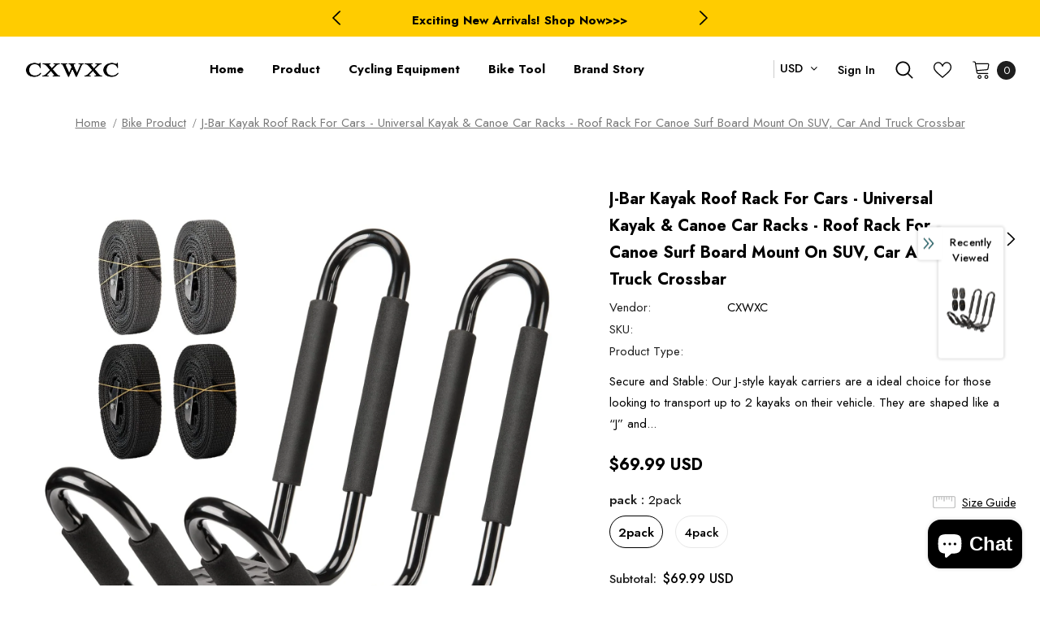

--- FILE ---
content_type: text/html; charset=utf-8
request_url: https://www.cxwxc.com/en-ca/collections/bike-tool/products/j-bar-kayak-roof-rack-for-cars-universal-kayak-canoe-car-racks-roof-rack-for-canoe-surf-board-mount-on-suv-car-and-truck-crossbar
body_size: 82916
content:
  <!doctype html>
<!--[if lt IE 7]><html class="no-js lt-ie9 lt-ie8 lt-ie7" lang="en"> <![endif]-->
<!--[if IE 7]><html class="no-js lt-ie9 lt-ie8" lang="en"> <![endif]-->
<!--[if IE 8]><html class="no-js lt-ie9" lang="en"> <![endif]-->
<!--[if IE 9 ]><html class="ie9 no-js"> <![endif]-->
<!--[if (gt IE 9)|!(IE)]><!--> <html class="no-js"> <!--<![endif]-->
<head>

  <!-- Basic page needs ================================================== -->
  <meta charset="utf-8">
  <meta http-equiv="X-UA-Compatible" content="IE=edge,chrome=1">
	
  <!-- Title and description ================================================== -->
   
  <title>
    J-bar Kayak roof Rack for Cars - Universal Kayak &amp; Canoe car Racks - R
    
    

     &ndash; 
    Ruida Cycling 
    
  </title>
  

  
  <meta name="description" content="Secure and Stable: Our J-style kayak carriers are a ideal choice for those looking to transport up to 2 kayaks on their vehicle. They are shaped like a “J” and angled at approximately 45 degrees. This allows the kayak to sit securely inside the rack. Once the kayak is loaded into the j-cradle, straps are wrapped around">
  

  <!-- Product meta ================================================== -->
  


  <meta property="og:type" content="product">
  <meta property="og:title" content="J-bar Kayak roof Rack for Cars - Universal Kayak &amp; Canoe car Racks - Roof Rack for Canoe Surf Board Mount on SUV, Car and Truck Crossbar">
  
  <meta property="og:image" content="http://www.cxwxc.com/cdn/shop/products/image_1_5a90fef6-3132-4377-b9dc-1640790e7b7d_grande.png?v=1647935075">
  <meta property="og:image:secure_url" content="https://www.cxwxc.com/cdn/shop/products/image_1_5a90fef6-3132-4377-b9dc-1640790e7b7d_grande.png?v=1647935075">
  
  <meta property="og:image" content="http://www.cxwxc.com/cdn/shop/products/image_2_aeef78b3-50fa-4675-9c2a-d98e9f219097_grande.png?v=1647935074">
  <meta property="og:image:secure_url" content="https://www.cxwxc.com/cdn/shop/products/image_2_aeef78b3-50fa-4675-9c2a-d98e9f219097_grande.png?v=1647935074">
  
  <meta property="og:image" content="http://www.cxwxc.com/cdn/shop/products/image_3_74cce868-3d6e-4c8b-9d05-1e962b73ee04_grande.png?v=1647935074">
  <meta property="og:image:secure_url" content="https://www.cxwxc.com/cdn/shop/products/image_3_74cce868-3d6e-4c8b-9d05-1e962b73ee04_grande.png?v=1647935074">
  
  <meta property="og:price:amount" content="69.99">
  <meta property="og:price:currency" content="USD">


  <meta property="og:description" content="Secure and Stable: Our J-style kayak carriers are a ideal choice for those looking to transport up to 2 kayaks on their vehicle. They are shaped like a “J” and angled at approximately 45 degrees. This allows the kayak to sit securely inside the rack. Once the kayak is loaded into the j-cradle, straps are wrapped around">


  <meta property="og:url" content="https://www.cxwxc.com/en-ca/products/j-bar-kayak-roof-rack-for-cars-universal-kayak-canoe-car-racks-roof-rack-for-canoe-surf-board-mount-on-suv-car-and-truck-crossbar">
  <meta property="og:site_name" content="Ruida Cycling ">
  <!-- /snippets/twitter-card.liquid -->





  <meta name="twitter:card" content="product">
  <meta name="twitter:title" content="J-bar Kayak roof Rack for Cars - Universal Kayak & Canoe car Racks - Roof Rack for Canoe Surf Board Mount on SUV, Car and Truck Crossbar">
  <meta name="twitter:description" content="Secure and Stable: Our J-style kayak carriers are a ideal choice for those looking to transport up to 2 kayaks on their vehicle. They are shaped like a “J” and angled at approximately 45 degrees. This allows the kayak to sit securely inside the rack. Once the kayak is loaded into the j-cradle, straps are wrapped around the kayak to hold it firmly in place. Universal Roof Rack: The J Style Kayak Carrier is designed to transport your kayak or canoe on the side to save space allowing for a second watercraft to be mounted on the other side of your roof racks dependant on the length of your crossbars(need another pair). It can accommodates one kayaks up to 36&quot; wide and 150lbs. Fits to square, oval and flat crossbars from most factory or aftermarket installed. Except the round crossbars">
  <meta name="twitter:image" content="https://www.cxwxc.com/cdn/shop/products/image_1_5a90fef6-3132-4377-b9dc-1640790e7b7d_medium.png?v=1647935075">
  <meta name="twitter:image:width" content="240">
  <meta name="twitter:image:height" content="240">
  <meta name="twitter:label1" content="Price">
  <meta name="twitter:data1" content="From $69.99 USD">
  
  <meta name="twitter:label2" content="Brand">
  <meta name="twitter:data2" content="CXWXC">
  



  <!-- Helpers ================================================== -->
  <link rel="canonical" href="https://www.cxwxc.com/en-ca/products/j-bar-kayak-roof-rack-for-cars-universal-kayak-canoe-car-racks-roof-rack-for-canoe-surf-board-mount-on-suv-car-and-truck-crossbar">
  <link canonical-shop-url="https://www.cxwxc.com/">
  <meta name="viewport" content="width=device-width,initial-scale=1">
  <link rel="preload" href="//www.cxwxc.com/cdn/shop/t/19/assets/vendor.min.css?v=72559489221033970801650247115" as="style">
  <link rel="preload" href="//www.cxwxc.com/cdn/shop/t/19/assets/theme-styles.css?v=95265095477948684961650247658" as="style">
  <link rel="preload" href="//www.cxwxc.com/cdn/shop/t/19/assets/theme-styles-responsive.css?v=181606480384795186611650247148" as="style">
  <link rel="preload" href="//www.cxwxc.com/cdn/shop/t/19/assets/theme-settings.css?v=122443012660268828661650269961" as="style">
  <link rel="preload" href="//www.cxwxc.com/cdn/shop/t/19/assets/header-05.css?v=180687859257110468381650247094" as="style">
  <link rel="preload" href="//www.cxwxc.com/cdn/shop/t/19/assets/header-06.css?v=126606608905150543181650247094" as="style">
  <link rel="preload" href="//www.cxwxc.com/cdn/shop/t/19/assets/header-07.css?v=100353581849455261521650247095" as="style">
  <link rel="preload" href="//www.cxwxc.com/cdn/shop/t/19/assets/header-08.css?v=110770940473052809951650247095" as="style">
  <link rel="preload" href="//www.cxwxc.com/cdn/shop/t/19/assets/footer-06.css?v=132629616272968652451650247084" as="style">
  <link rel="preload" href="//www.cxwxc.com/cdn/shop/t/19/assets/footer-07.css?v=19457261069086938391650247085" as="style">
  <link rel="preload" href="//www.cxwxc.com/cdn/shop/t/19/assets/footer-08.css?v=17161311055609253561650247085" as="style">
  <link rel="preload" href="//www.cxwxc.com/cdn/shop/t/19/assets/footer-09.css?v=31723816694365087181650247086" as="style">
  <link rel="preload" href="//www.cxwxc.com/cdn/shop/t/19/assets/product-skin.css?v=86030726725359264551650247109" as="style">
  <link rel="preload" href="//www.cxwxc.com/cdn/shop/t/19/assets/layout_style_1170.css?v=175837568721092489071650247104" as="style">
  <link rel="preload" href="//www.cxwxc.com/cdn/shop/t/19/assets/layout_style_fullwidth.css?v=139908533630461757151650247105" as="style">
  <link rel="preload" href="//www.cxwxc.com/cdn/shop/t/19/assets/layout_style_flower.css?v=46301794337413993831650247104" as="style">
  <link rel="preload" href="//www.cxwxc.com/cdn/shop/t/19/assets/layout_style_suppermarket.css?v=128954938120041481171650247105" as="style">
  <link rel="preload" href="//www.cxwxc.com/cdn/shop/t/19/assets/layout_style_surfup.css?v=6333508663724808751650247106" as="style">
  <link rel="preload" href="//www.cxwxc.com/cdn/shop/t/19/assets/product-supermarket.css?v=171093545267327271411650247109" as="style">
  <link rel="preload" href="//www.cxwxc.com/cdn/shop/t/19/assets/jquery.min.js?v=56888366816115934351650247102" as="script">

  <!-- Favicon -->
  
  <link rel="shortcut icon" href="//www.cxwxc.com/cdn/shop/files/2_47f06ffa-6788-4c09-bc11-ef5204b19b52_32x32.jpg?v=1646919560" type="image/png">
  
  
  <!-- Styles -->
  <style>
    
@import url('https://fonts.googleapis.com/css?family=Jost:300,300i,400,400i,500,500i,600,600i,700,700i,800,800i&display=swap');
			    

          
			        
          
    
    :root {
      --font_size: 15px;
      --font_size_minus1: 14px;
      --font_size_minus2: 13px;
      --font_size_minus3: 12px;
      --font_size_minus4: 11px;
      --font_size_plus1: 16px;
      --font_size_plus2: 17px;
      --font_size_plus3: 18px;
      --font_size_plus4: 19px;
      --font_size_plus5: 20px;
      --font_size_plus6: 21px;
      --font_size_plus7: 22px;
      --font_size_plus8: 23px;
      --font_size_plus9: 24px;
      --font_size_plus10: 25px;
      --font_size_plus11: 26px;
      --font_size_plus12: 27px;
      --font_size_plus13: 28px;
      --font_size_plus14: 29px;
      --font_size_plus15: 30px;
      --font_size_plus16: 31px;
      --font_size_plus18: 33px;
      --font_size_plus21: 36px;
      --font_size_plus22: 37px;
      --font_size_plus23: 38px;
      --font_size_plus24: 39px;
      --font_size_plus29: 44px;
      --font_size_plus33: 48px;
      --font_size_plus34: 49px;

	  --fonts_name: Jost;
	  --fonts_name_2: Jost;

      /* Color */
      --body_bg: #ffffff;
      --body_color: #000000;
      --link_color: #0a6cdc;
      --link_color_hover: #000000;
      --link_color_underline: rgba(10, 108, 220, 0.3);

      /* Breadcrumb */
      --breadcrumb_color : #787878;
      --breadcrumb_text_transform : capitalize;

      /* Header and Title */
      --page_title_font_size: 20px;
      --page_title_font_size_minus4: 16px;
      --page_title_font_size_minus6: 14px;
      --page_title_font_size_plus5: 25px;
      --page_title_color: #202020;
      --page_title_text_align : left;
      --page_title_color_underline: rgba(32, 32, 32, 0.3);

      /* Product  */
      --product_name_font_size: 16px;
      --product_name_line_height: 26px;
      --product_text_transform: capitalize;
      --product_name_font_weight: 500;
      --product_name_text_align: left;
      --product_vendor_text_transform: uppercase;
      --product_vendor_font_weight: 400;
      --product_vendor_font_size: 13px;

      --color_title_pr: #000000;
      --color_title_pr_hover: #3385f6;
      --color_title_pr_hover_underline: rgba(51, 133, 246, 0.3);
      --color_vendor : #787878;
      --sale_text : #ffffff;
      --bg_sale : #e85342;
      --custom_label_text : #000000;
      --custom_label_bg : #f7c662;
      --bundle_label_text : #ffffff;
      --bundle_label_bg : #1e1e1e;
      --new_label_text : #ffffff;
      --new_label_bg : #17bfc5;
      --new_label_border : #17bfc5;
      --sold_out_text : #ffffff;
      --bg_sold_out : #c1c1c1;
      --color_price: #000000;
      --color_price_sale: #dd5350;
      --color_compare_price: #969696;
      --color_compare_product: #ffffff;
      
        --color_quick_view: #202020;
        --bg_quick_view: #ffffff;
      
      --border_quick_view: transparent;
      --color_wishlist: #0e0e0e;
      --bg_wishlist: #f5f5f5;
      --border_wishlist: transparent;
      --bg_wishlist_active: #ffe5e5;

      /* Button 1 */
      --background_1: #ffcc00;
      --color_1 : #000000;
      --border_1 : #ffcc00;

      /* Button 2 */
      --background_2: #ffffff;
      --color_2 : #000000;
      --border_2 : #000000;

      /* Button 3 */
      --background_3: #202020;
      --color_3 : #ffffff;
      --border_3 : #202020;

      /* Button Add To Cart */
      --color_add_to_cart : #fff;
      --border_add_to_cart : #000;
      --background_add_to_cart : #000;

      --color_add_to_cart_hover : #000;
      --border_add_to_cart_hover : #000;
      --background_add_to_cart_hover : #fff;


      /* Button */
      
        --button_font_family: Jost;
      
      --button_font_size: px;
      --button_font_weight: ;
      --button_border_radius: px;
      --button_border_width: px;
      --button_border_style: ;
      --button_text_align: ;
      --button_text_transform: ;
      --button_letter_spacing: ;
      --button_padding_top: px;
      --button_padding_bottom: px;
      --button_padding_left: px;
      --button_padding_right: px;

      

      /* Border Color */
      --border_widget_title : #e0e0e0;
      --border_color_1 : #ebebeb;
      --border_color_2: #e7e7e7;
      --border_page_title: #eaeaea;
      --border_input: #cbcbcb;
      --border_checkbox: #d0d0d0;
      --border_dropdown: #dadada;
      --border_bt_sidebar : #f6f6f6;
      --color_icon_drop: #6b6b6b;

      
          --color_ipt: #3c3c3c;
        

      
      --color_slick_arrow: #000000;
      --color_border_slick_arrow: #505050;
      --color_bg_slick_arrow: #ffffff;
      

      /*color Mobile*/

      --color_menu_mb: #202020;
      --color_menu_level3: #3c3c3c;

      /* Mixin ================= */
      
          --padding_btn: 14px 15px 12px !important;
          --padding_btn_bundle: 14px 15px 12px;
          --padding_btn_qv_add_to_cart: 14px 15px 12px;
          --font_size_btn: var(--font_size);
          --letter_spacing_btn: 0;
      

      
      
          --color-price-box: var(--color_compare_price);
      

      --color_review: #fac325;
      --color_review_empty: #cccccc;

      --border-product-image: #e6e6e6;

      
      --border-radius-17: 17px;
      --border-radius-50: 50%;
      
    }
</style>
  <link href="//www.cxwxc.com/cdn/shop/t/19/assets/vendor.min.css?v=72559489221033970801650247115" rel="stylesheet" type="text/css" media="all" />
<link href="//www.cxwxc.com/cdn/shop/t/19/assets/theme-styles.css?v=95265095477948684961650247658" rel="stylesheet" type="text/css" media="all" />
<link href="//www.cxwxc.com/cdn/shop/t/19/assets/theme-styles-responsive.css?v=181606480384795186611650247148" rel="stylesheet" type="text/css" media="all" />
<link href="//www.cxwxc.com/cdn/shop/t/19/assets/theme-settings.css?v=122443012660268828661650269961" rel="stylesheet" type="text/css" media="all" />

























	<link href="//www.cxwxc.com/cdn/shop/t/19/assets/product-surfup.css?v=94466445851586681931650247110" rel="stylesheet" type="text/css" media="all" />











	<link href="//www.cxwxc.com/cdn/shop/t/19/assets/layout_style_surfup.css?v=6333508663724808751650247106" rel="stylesheet" type="text/css" media="all" />


  
   <!-- Scripts -->
  <script src="//www.cxwxc.com/cdn/shop/t/19/assets/jquery.min.js?v=56888366816115934351650247102" type="text/javascript"></script>
<script src="//www.cxwxc.com/cdn/shop/t/19/assets/jquery-cookie.min.js?v=72365755745404048181650247101" type="text/javascript"></script>
<script src="//www.cxwxc.com/cdn/shop/t/19/assets/lazysizes.min.js?v=84414966064882348651650247107" type="text/javascript"></script>

<script>
  	window.lazySizesConfig = window.lazySizesConfig || {};
    lazySizesConfig.loadMode = 1;
    window.lazySizesConfig.init = false;
    lazySizes.init();
  
    window.ajax_cart = "upsell";
    window.money_format = "<span class=money>${{amount}} USD</span>";//"<span class=money>${{amount}} USD</span>";
    window.shop_currency = "USD";
    window.show_multiple_currencies = true;
    window.use_color_swatch = true;
    window.product_variant_name = true;
        window.color_swatch_style = "normal";
    window.enable_sidebar_multiple_choice = true;
    window.file_url = "//www.cxwxc.com/cdn/shop/files/?1883";
    window.asset_url = "";
    window.router = "/en-ca";
    window.swatch_recently = "color, couleur";
    window.label_sale = "label_sale";
    window.layout_style = "layout_style_surfup";
    window.layout_home = "";
    window.product_style = "surfup";
    window.category_style = "no_sidebar";
    window.layout_body = "default";
        
    window.inventory_text = {
        in_stock: "In stock",
        many_in_stock: "Many in stock",
        out_of_stock: "Out of stock",
        add_to_cart: "Add to cart",
        add_all_to_cart: "Add all to Cart",
        sold_out: "Sold Out",
        select_options : "Select options",
        unavailable: "Sold Out",
        view_all_collection: "View All",
        no_more_product: "No more product",
        show_options: "Show Variants",
        hide_options: "Hide Variants",
        adding : "Adding",
        thank_you : "Thank You",
        add_more : "Add More",
        cart_feedback : "Added",
        add_wishlist : "Add to Wish List",
        remove_wishlist : "Remove Wish List",
        add_wishlist_1 : "Add to wishlist",
        remove_wishlist_1 : "Remove wishlist",
        previous: "Prev",
        next: "Next",
      	pre_order : "Pre Order",
        hotStock: "Hurry up! only [inventory] left",
        view_more: "View All",
        view_less : "View Less",
        show_more: "Show More",
        show_less : "Show Less",
        days : "Days",
        hours : "Hours",
        mins : "Mins",
        secs : "Secs",

        customlabel: "Custom Label",
        newlabel: "New",
        salelabel: "Sale",
        soldoutlabel: "Sold Out",
        bundlelabel: "Bundle",

        message_compare : "You must select at least two products to compare!",
        message_iscart : "is added to your shopping cart.",

        add_compare : "Add to compare",
        remove_compare : "Remove compare",
        remove: "Remove",
        warning_quantity: "Maximum quantity",
    };
    window.multi_lang = false;
    window.collection_pagination_type = "scroll";

    window.newsletter_popup = true;
    window.hidden_newsletter = false;
    window.option_ptoduct1 = "size";
    window.option_ptoduct2 = "color";
    window.option_ptoduct3 = "option 3"

    /* Free Shipping Message */
    window.free_shipping_color1 = "#f44336";  
    window.free_shipping_color2 = "#ff9800";
    window.free_shipping_color3 = "#69c69c";
    window.free_shipping_price = 800;
    window.free_shipping_text = {
        free_shipping_message_1: "You qualify for free shipping!",
        free_shipping_message_2:"Only",
        free_shipping_message_3: "away from",
        free_shipping_message_4: "free shipping",
        free_shipping_1: "Free",
        free_shipping_2: "TBD",
    }

</script>

  <!-- Header hook for plugins ================================ -->
  <script>window.performance && window.performance.mark && window.performance.mark('shopify.content_for_header.start');</script><meta name="google-site-verification" content="Xtu3ICwsFf8vEpln8a-0X2aTE5Btu-IPp5moJ3nBBDQ">
<meta name="google-site-verification" content="Hdkx2jD_ESQEiuhRm1bppzABo2Vq7f95TnhdSHGj2C0">
<meta name="facebook-domain-verification" content="mgdp1ss2z8lw9nk7xqrljd52ooozie">
<meta name="facebook-domain-verification" content="rtfm8s2s6983y5uvcanjwsfhmw1t8o">
<meta name="facebook-domain-verification" content="wl3qw8p9rmyte10t67x0526pfuoekq">
<meta name="facebook-domain-verification" content="7tf555tvr8i2t1skt13mo7oyidot3e">
<meta name="google-site-verification" content="Xtu3ICwsFf8vEpln8a-0X2aTE5Btu-IPp5moJ3nBBDQ">
<meta id="shopify-digital-wallet" name="shopify-digital-wallet" content="/61043048689/digital_wallets/dialog">
<meta name="shopify-checkout-api-token" content="a4f0fb11058185d54ffa3700a1d24ebe">
<meta id="in-context-paypal-metadata" data-shop-id="61043048689" data-venmo-supported="false" data-environment="production" data-locale="en_US" data-paypal-v4="true" data-currency="USD">
<link rel="alternate" hreflang="x-default" href="https://www.cxwxc.com/products/j-bar-kayak-roof-rack-for-cars-universal-kayak-canoe-car-racks-roof-rack-for-canoe-surf-board-mount-on-suv-car-and-truck-crossbar">
<link rel="alternate" hreflang="en" href="https://www.cxwxc.com/products/j-bar-kayak-roof-rack-for-cars-universal-kayak-canoe-car-racks-roof-rack-for-canoe-surf-board-mount-on-suv-car-and-truck-crossbar">
<link rel="alternate" hreflang="de" href="https://www.cxwxc.com/de/products/j-bar-kayak-roof-rack-for-cars-universal-kayak-canoe-car-racks-roof-rack-for-canoe-surf-board-mount-on-suv-car-and-truck-crossbar">
<link rel="alternate" hreflang="en-CA" href="https://www.cxwxc.com/en-ca/products/j-bar-kayak-roof-rack-for-cars-universal-kayak-canoe-car-racks-roof-rack-for-canoe-surf-board-mount-on-suv-car-and-truck-crossbar">
<link rel="alternate" hreflang="en-TW" href="https://www.cxwxc.com/en-tw/products/j-bar-kayak-roof-rack-for-cars-universal-kayak-canoe-car-racks-roof-rack-for-canoe-surf-board-mount-on-suv-car-and-truck-crossbar">
<link rel="alternate" hreflang="en-AT" href="https://www.cxwxc.com/en-at/products/j-bar-kayak-roof-rack-for-cars-universal-kayak-canoe-car-racks-roof-rack-for-canoe-surf-board-mount-on-suv-car-and-truck-crossbar">
<link rel="alternate" hreflang="de-DE" href="https://www.cxwxc.com/de-de/products/j-bar-kayak-roof-rack-for-cars-universal-kayak-canoe-car-racks-roof-rack-for-canoe-surf-board-mount-on-suv-car-and-truck-crossbar">
<link rel="alternate" hreflang="en-IT" href="https://www.cxwxc.com/en-it/products/j-bar-kayak-roof-rack-for-cars-universal-kayak-canoe-car-racks-roof-rack-for-canoe-surf-board-mount-on-suv-car-and-truck-crossbar">
<link rel="alternate" hreflang="en-JP" href="https://www.cxwxc.com/en-jp/products/j-bar-kayak-roof-rack-for-cars-universal-kayak-canoe-car-racks-roof-rack-for-canoe-surf-board-mount-on-suv-car-and-truck-crossbar">
<link rel="alternate" hreflang="en-FR" href="https://www.cxwxc.com/en-fr/products/j-bar-kayak-roof-rack-for-cars-universal-kayak-canoe-car-racks-roof-rack-for-canoe-surf-board-mount-on-suv-car-and-truck-crossbar">
<link rel="alternate" hreflang="en-AU" href="https://www.cxwxc.com/en-au/products/j-bar-kayak-roof-rack-for-cars-universal-kayak-canoe-car-racks-roof-rack-for-canoe-surf-board-mount-on-suv-car-and-truck-crossbar">
<link rel="alternate" hreflang="en-CH" href="https://www.cxwxc.com/en-ch/products/j-bar-kayak-roof-rack-for-cars-universal-kayak-canoe-car-racks-roof-rack-for-canoe-surf-board-mount-on-suv-car-and-truck-crossbar">
<link rel="alternate" hreflang="en-GB" href="https://www.cxwxc.com/en-gb/products/j-bar-kayak-roof-rack-for-cars-universal-kayak-canoe-car-racks-roof-rack-for-canoe-surf-board-mount-on-suv-car-and-truck-crossbar">
<link rel="alternate" type="application/json+oembed" href="https://www.cxwxc.com/en-ca/products/j-bar-kayak-roof-rack-for-cars-universal-kayak-canoe-car-racks-roof-rack-for-canoe-surf-board-mount-on-suv-car-and-truck-crossbar.oembed">
<script async="async" src="/checkouts/internal/preloads.js?locale=en-CA"></script>
<script id="shopify-features" type="application/json">{"accessToken":"a4f0fb11058185d54ffa3700a1d24ebe","betas":["rich-media-storefront-analytics"],"domain":"www.cxwxc.com","predictiveSearch":true,"shopId":61043048689,"locale":"en"}</script>
<script>var Shopify = Shopify || {};
Shopify.shop = "cxwxc.myshopify.com";
Shopify.locale = "en";
Shopify.currency = {"active":"USD","rate":"1.0"};
Shopify.country = "CA";
Shopify.theme = {"name":"update ","id":132131127537,"schema_name":"Ella","schema_version":"5.1.0","theme_store_id":null,"role":"main"};
Shopify.theme.handle = "null";
Shopify.theme.style = {"id":null,"handle":null};
Shopify.cdnHost = "www.cxwxc.com/cdn";
Shopify.routes = Shopify.routes || {};
Shopify.routes.root = "/en-ca/";</script>
<script type="module">!function(o){(o.Shopify=o.Shopify||{}).modules=!0}(window);</script>
<script>!function(o){function n(){var o=[];function n(){o.push(Array.prototype.slice.apply(arguments))}return n.q=o,n}var t=o.Shopify=o.Shopify||{};t.loadFeatures=n(),t.autoloadFeatures=n()}(window);</script>
<script id="shop-js-analytics" type="application/json">{"pageType":"product"}</script>
<script defer="defer" async type="module" src="//www.cxwxc.com/cdn/shopifycloud/shop-js/modules/v2/client.init-shop-cart-sync_C5BV16lS.en.esm.js"></script>
<script defer="defer" async type="module" src="//www.cxwxc.com/cdn/shopifycloud/shop-js/modules/v2/chunk.common_CygWptCX.esm.js"></script>
<script type="module">
  await import("//www.cxwxc.com/cdn/shopifycloud/shop-js/modules/v2/client.init-shop-cart-sync_C5BV16lS.en.esm.js");
await import("//www.cxwxc.com/cdn/shopifycloud/shop-js/modules/v2/chunk.common_CygWptCX.esm.js");

  window.Shopify.SignInWithShop?.initShopCartSync?.({"fedCMEnabled":true,"windoidEnabled":true});

</script>
<script id="__st">var __st={"a":61043048689,"offset":-18000,"reqid":"c1739074-1071-4127-8c8c-fc093ca45874-1768741124","pageurl":"www.cxwxc.com\/en-ca\/collections\/bike-tool\/products\/j-bar-kayak-roof-rack-for-cars-universal-kayak-canoe-car-racks-roof-rack-for-canoe-surf-board-mount-on-suv-car-and-truck-crossbar","u":"288d75bd39b2","p":"product","rtyp":"product","rid":7604356055281};</script>
<script>window.ShopifyPaypalV4VisibilityTracking = true;</script>
<script id="captcha-bootstrap">!function(){'use strict';const t='contact',e='account',n='new_comment',o=[[t,t],['blogs',n],['comments',n],[t,'customer']],c=[[e,'customer_login'],[e,'guest_login'],[e,'recover_customer_password'],[e,'create_customer']],r=t=>t.map((([t,e])=>`form[action*='/${t}']:not([data-nocaptcha='true']) input[name='form_type'][value='${e}']`)).join(','),a=t=>()=>t?[...document.querySelectorAll(t)].map((t=>t.form)):[];function s(){const t=[...o],e=r(t);return a(e)}const i='password',u='form_key',d=['recaptcha-v3-token','g-recaptcha-response','h-captcha-response',i],f=()=>{try{return window.sessionStorage}catch{return}},m='__shopify_v',_=t=>t.elements[u];function p(t,e,n=!1){try{const o=window.sessionStorage,c=JSON.parse(o.getItem(e)),{data:r}=function(t){const{data:e,action:n}=t;return t[m]||n?{data:e,action:n}:{data:t,action:n}}(c);for(const[e,n]of Object.entries(r))t.elements[e]&&(t.elements[e].value=n);n&&o.removeItem(e)}catch(o){console.error('form repopulation failed',{error:o})}}const l='form_type',E='cptcha';function T(t){t.dataset[E]=!0}const w=window,h=w.document,L='Shopify',v='ce_forms',y='captcha';let A=!1;((t,e)=>{const n=(g='f06e6c50-85a8-45c8-87d0-21a2b65856fe',I='https://cdn.shopify.com/shopifycloud/storefront-forms-hcaptcha/ce_storefront_forms_captcha_hcaptcha.v1.5.2.iife.js',D={infoText:'Protected by hCaptcha',privacyText:'Privacy',termsText:'Terms'},(t,e,n)=>{const o=w[L][v],c=o.bindForm;if(c)return c(t,g,e,D).then(n);var r;o.q.push([[t,g,e,D],n]),r=I,A||(h.body.append(Object.assign(h.createElement('script'),{id:'captcha-provider',async:!0,src:r})),A=!0)});var g,I,D;w[L]=w[L]||{},w[L][v]=w[L][v]||{},w[L][v].q=[],w[L][y]=w[L][y]||{},w[L][y].protect=function(t,e){n(t,void 0,e),T(t)},Object.freeze(w[L][y]),function(t,e,n,w,h,L){const[v,y,A,g]=function(t,e,n){const i=e?o:[],u=t?c:[],d=[...i,...u],f=r(d),m=r(i),_=r(d.filter((([t,e])=>n.includes(e))));return[a(f),a(m),a(_),s()]}(w,h,L),I=t=>{const e=t.target;return e instanceof HTMLFormElement?e:e&&e.form},D=t=>v().includes(t);t.addEventListener('submit',(t=>{const e=I(t);if(!e)return;const n=D(e)&&!e.dataset.hcaptchaBound&&!e.dataset.recaptchaBound,o=_(e),c=g().includes(e)&&(!o||!o.value);(n||c)&&t.preventDefault(),c&&!n&&(function(t){try{if(!f())return;!function(t){const e=f();if(!e)return;const n=_(t);if(!n)return;const o=n.value;o&&e.removeItem(o)}(t);const e=Array.from(Array(32),(()=>Math.random().toString(36)[2])).join('');!function(t,e){_(t)||t.append(Object.assign(document.createElement('input'),{type:'hidden',name:u})),t.elements[u].value=e}(t,e),function(t,e){const n=f();if(!n)return;const o=[...t.querySelectorAll(`input[type='${i}']`)].map((({name:t})=>t)),c=[...d,...o],r={};for(const[a,s]of new FormData(t).entries())c.includes(a)||(r[a]=s);n.setItem(e,JSON.stringify({[m]:1,action:t.action,data:r}))}(t,e)}catch(e){console.error('failed to persist form',e)}}(e),e.submit())}));const S=(t,e)=>{t&&!t.dataset[E]&&(n(t,e.some((e=>e===t))),T(t))};for(const o of['focusin','change'])t.addEventListener(o,(t=>{const e=I(t);D(e)&&S(e,y())}));const B=e.get('form_key'),M=e.get(l),P=B&&M;t.addEventListener('DOMContentLoaded',(()=>{const t=y();if(P)for(const e of t)e.elements[l].value===M&&p(e,B);[...new Set([...A(),...v().filter((t=>'true'===t.dataset.shopifyCaptcha))])].forEach((e=>S(e,t)))}))}(h,new URLSearchParams(w.location.search),n,t,e,['guest_login'])})(!0,!0)}();</script>
<script integrity="sha256-4kQ18oKyAcykRKYeNunJcIwy7WH5gtpwJnB7kiuLZ1E=" data-source-attribution="shopify.loadfeatures" defer="defer" src="//www.cxwxc.com/cdn/shopifycloud/storefront/assets/storefront/load_feature-a0a9edcb.js" crossorigin="anonymous"></script>
<script data-source-attribution="shopify.dynamic_checkout.dynamic.init">var Shopify=Shopify||{};Shopify.PaymentButton=Shopify.PaymentButton||{isStorefrontPortableWallets:!0,init:function(){window.Shopify.PaymentButton.init=function(){};var t=document.createElement("script");t.src="https://www.cxwxc.com/cdn/shopifycloud/portable-wallets/latest/portable-wallets.en.js",t.type="module",document.head.appendChild(t)}};
</script>
<script data-source-attribution="shopify.dynamic_checkout.buyer_consent">
  function portableWalletsHideBuyerConsent(e){var t=document.getElementById("shopify-buyer-consent"),n=document.getElementById("shopify-subscription-policy-button");t&&n&&(t.classList.add("hidden"),t.setAttribute("aria-hidden","true"),n.removeEventListener("click",e))}function portableWalletsShowBuyerConsent(e){var t=document.getElementById("shopify-buyer-consent"),n=document.getElementById("shopify-subscription-policy-button");t&&n&&(t.classList.remove("hidden"),t.removeAttribute("aria-hidden"),n.addEventListener("click",e))}window.Shopify?.PaymentButton&&(window.Shopify.PaymentButton.hideBuyerConsent=portableWalletsHideBuyerConsent,window.Shopify.PaymentButton.showBuyerConsent=portableWalletsShowBuyerConsent);
</script>
<script>
  function portableWalletsCleanup(e){e&&e.src&&console.error("Failed to load portable wallets script "+e.src);var t=document.querySelectorAll("shopify-accelerated-checkout .shopify-payment-button__skeleton, shopify-accelerated-checkout-cart .wallet-cart-button__skeleton"),e=document.getElementById("shopify-buyer-consent");for(let e=0;e<t.length;e++)t[e].remove();e&&e.remove()}function portableWalletsNotLoadedAsModule(e){e instanceof ErrorEvent&&"string"==typeof e.message&&e.message.includes("import.meta")&&"string"==typeof e.filename&&e.filename.includes("portable-wallets")&&(window.removeEventListener("error",portableWalletsNotLoadedAsModule),window.Shopify.PaymentButton.failedToLoad=e,"loading"===document.readyState?document.addEventListener("DOMContentLoaded",window.Shopify.PaymentButton.init):window.Shopify.PaymentButton.init())}window.addEventListener("error",portableWalletsNotLoadedAsModule);
</script>

<script type="module" src="https://www.cxwxc.com/cdn/shopifycloud/portable-wallets/latest/portable-wallets.en.js" onError="portableWalletsCleanup(this)" crossorigin="anonymous"></script>
<script nomodule>
  document.addEventListener("DOMContentLoaded", portableWalletsCleanup);
</script>

<link id="shopify-accelerated-checkout-styles" rel="stylesheet" media="screen" href="https://www.cxwxc.com/cdn/shopifycloud/portable-wallets/latest/accelerated-checkout-backwards-compat.css" crossorigin="anonymous">
<style id="shopify-accelerated-checkout-cart">
        #shopify-buyer-consent {
  margin-top: 1em;
  display: inline-block;
  width: 100%;
}

#shopify-buyer-consent.hidden {
  display: none;
}

#shopify-subscription-policy-button {
  background: none;
  border: none;
  padding: 0;
  text-decoration: underline;
  font-size: inherit;
  cursor: pointer;
}

#shopify-subscription-policy-button::before {
  box-shadow: none;
}

      </style>

<script>window.performance && window.performance.mark && window.performance.mark('shopify.content_for_header.end');</script>

  <!--[if lt IE 9]>
  <script src="//html5shiv.googlecode.com/svn/trunk/html5.js" type="text/javascript"></script>
  <![endif]-->

  
  
  

  <script>

    Shopify.productOptionsMap = {};
    Shopify.quickViewOptionsMap = {};

    Shopify.updateOptionsInSelector = function(selectorIndex, wrapperSlt) {
        Shopify.optionsMap = wrapperSlt === '.product' ? Shopify.productOptionsMap : Shopify.quickViewOptionsMap;

        switch (selectorIndex) {
            case 0:
                var key = 'root';
                var selector = $(wrapperSlt + ' .single-option-selector:eq(0)');
                break;
            case 1:
                var key = $(wrapperSlt + ' .single-option-selector:eq(0)').val();
                var selector = $(wrapperSlt + ' .single-option-selector:eq(1)');
                break;
            case 2:
                var key = $(wrapperSlt + ' .single-option-selector:eq(0)').val();
                key += ' / ' + $(wrapperSlt + ' .single-option-selector:eq(1)').val();
                var selector = $(wrapperSlt + ' .single-option-selector:eq(2)');
        }

        var initialValue = selector.val();
        selector.empty();

        var availableOptions = Shopify.optionsMap[key];

        if (availableOptions && availableOptions.length) {
            for (var i = 0; i < availableOptions.length; i++) {
                var option = availableOptions[i].replace('-sold-out','');
                var newOption = $('<option></option>').val(option).html(option);

                selector.append(newOption);
            }

            $(wrapperSlt + ' .swatch[data-option-index="' + selectorIndex + '"] .swatch-element').each(function() {
                // debugger;
                if ($.inArray($(this).attr('data-value'), availableOptions) !== -1) {
                    $(this).addClass('available').removeClass('soldout').find(':radio').prop('disabled',false).prop('checked',true);
                }
                else {
                    if ($.inArray($(this).attr('data-value') + '-sold-out', availableOptions) !== -1) {
                        $(this).addClass('available').addClass('soldout').find(':radio').prop('disabled',false).prop('checked',true);
                    } else {
                        $(this).removeClass('available').addClass('soldout').find(':radio').prop('disabled',true).prop('checked',false);
                    }
                    
                }
            });

            if ($.inArray(initialValue, availableOptions) !== -1) {
                selector.val(initialValue);
            }

            selector.trigger('change');
        };
    };

    Shopify.linkOptionSelectors = function(product, wrapperSlt, check) {
        // Building our mapping object.
        Shopify.optionsMap = wrapperSlt === '.product' ? Shopify.productOptionsMap : Shopify.quickViewOptionsMap;
        var arr_1= [],
            arr_2= [],
            arr_3= [];

        Shopify.optionsMap['root'] == [];
        for (var i = 0; i < product.variants.length; i++) {
            var variant = product.variants[i];
            if (variant) {
                var key1 = variant.option1;
                var key2 = variant.option1 + ' / ' + variant.option2;
                Shopify.optionsMap[key1] = [];
                Shopify.optionsMap[key2] = [];
            }
        }
        for (var i = 0; i < product.variants.length; i++) {
            var variant = product.variants[i];
            if (variant) {
                if (window.use_color_swatch) {
                    if (variant.available) {
                        // Gathering values for the 1st drop-down.
                        Shopify.optionsMap['root'] = Shopify.optionsMap['root'] || [];

                        // if ($.inArray(variant.option1 + '-sold-out', Shopify.optionsMap['root']) !== -1) {
                        //     Shopify.optionsMap['root'].pop();
                        // } 

                        arr_1.push(variant.option1);
                        arr_1 = $.unique(arr_1);

                        Shopify.optionsMap['root'].push(variant.option1);

                        Shopify.optionsMap['root'] = Shopify.uniq(Shopify.optionsMap['root']);

                        // Gathering values for the 2nd drop-down.
                        if (product.options.length > 1) {
                        var key = variant.option1;
                            Shopify.optionsMap[key] = Shopify.optionsMap[key] || [];
                            // if ($.inArray(variant.option2 + '-sold-out', Shopify.optionsMap[key]) !== -1) {
                            //     Shopify.optionsMap[key].pop();
                            // } 
                            Shopify.optionsMap[key].push(variant.option2);
                            if ($.inArray(variant.option2, arr_2) === -1) {
                                arr_2.push(variant.option2);
                                arr_2 = $.unique(arr_2);
                            }
                            Shopify.optionsMap[key] = Shopify.uniq(Shopify.optionsMap[key]);
                        }

                        // Gathering values for the 3rd drop-down.
                        if (product.options.length === 3) {
                            var key = variant.option1 + ' / ' + variant.option2;
                            Shopify.optionsMap[key] = Shopify.optionsMap[key] || [];
                            Shopify.optionsMap[key].push(variant.option3);

                            if ($.inArray(variant.option3, arr_3) === -1) {
                                arr_3.push(variant.option3);
                                arr_3 = $.unique(arr_3);
                            }
                            
                            Shopify.optionsMap[key] = Shopify.uniq(Shopify.optionsMap[key]);
                        }
                    } else {
                        // Gathering values for the 1st drop-down.
                        Shopify.optionsMap['root'] = Shopify.optionsMap['root'] || [];
                        if ($.inArray(variant.option1, arr_1) === -1) {
                            Shopify.optionsMap['root'].push(variant.option1 + '-sold-out');
                        }
                        
                        Shopify.optionsMap['root'] = Shopify.uniq(Shopify.optionsMap['root']);

                        // Gathering values for the 2nd drop-down.
                        if (product.options.length > 1) {
                            var key = variant.option1;
                            Shopify.optionsMap[key] = Shopify.optionsMap[key] || [];
                            // Shopify.optionsMap[key].push(variant.option2);

                            // if ($.inArray(variant.option2, arr_2) === -1) {
                                Shopify.optionsMap[key].push(variant.option2 + '-sold-out');
                            // }
                            
                            Shopify.optionsMap[key] = Shopify.uniq(Shopify.optionsMap[key]);
                        }

                        // Gathering values for the 3rd drop-down.
                        if (product.options.length === 3) {
                            var key = variant.option1 + ' / ' + variant.option2;
                            Shopify.optionsMap[key] = Shopify.optionsMap[key] || [];
//                             if ($.inArray(variant.option3, arr_3) === -1) {
                                Shopify.optionsMap[key].push(variant.option3 + '-sold-out');
//                             }
                            Shopify.optionsMap[key] = Shopify.uniq(Shopify.optionsMap[key]);
                        }

                    }
                } else {
                    // Gathering values for the 1st drop-down.
                    if (check) {
                        if (variant.available) {
                            Shopify.optionsMap['root'] = Shopify.optionsMap['root'] || [];
                            Shopify.optionsMap['root'].push(variant.option1);
                            Shopify.optionsMap['root'] = Shopify.uniq(Shopify.optionsMap['root']);

                            // Gathering values for the 2nd drop-down.
                            if (product.options.length > 1) {
                            var key = variant.option1;
                                Shopify.optionsMap[key] = Shopify.optionsMap[key] || [];
                                Shopify.optionsMap[key].push(variant.option2);
                                Shopify.optionsMap[key] = Shopify.uniq(Shopify.optionsMap[key]);
                            }

                            // Gathering values for the 3rd drop-down.
                            if (product.options.length === 3) {
                                var key = variant.option1 + ' / ' + variant.option2;
                                Shopify.optionsMap[key] = Shopify.optionsMap[key] || [];
                                Shopify.optionsMap[key].push(variant.option3);
                                Shopify.optionsMap[key] = Shopify.uniq(Shopify.optionsMap[key]);
                            }
                        }
                    } else {
                        Shopify.optionsMap['root'] = Shopify.optionsMap['root'] || [];

                        Shopify.optionsMap['root'].push(variant.option1);
                        Shopify.optionsMap['root'] = Shopify.uniq(Shopify.optionsMap['root']);

                        // Gathering values for the 2nd drop-down.
                        if (product.options.length > 1) {
                        var key = variant.option1;
                            Shopify.optionsMap[key] = Shopify.optionsMap[key] || [];
                            Shopify.optionsMap[key].push(variant.option2);
                            Shopify.optionsMap[key] = Shopify.uniq(Shopify.optionsMap[key]);
                        }

                        // Gathering values for the 3rd drop-down.
                        if (product.options.length === 3) {
                            var key = variant.option1 + ' / ' + variant.option2;
                            Shopify.optionsMap[key] = Shopify.optionsMap[key] || [];
                            Shopify.optionsMap[key].push(variant.option3);
                            Shopify.optionsMap[key] = Shopify.uniq(Shopify.optionsMap[key]);
                        }
                    }
                    
                }
            }
        };

        // Update options right away.
        Shopify.updateOptionsInSelector(0, wrapperSlt);

        if (product.options.length > 1) Shopify.updateOptionsInSelector(1, wrapperSlt);
        if (product.options.length === 3) Shopify.updateOptionsInSelector(2, wrapperSlt);

        // When there is an update in the first dropdown.
        $(wrapperSlt + " .single-option-selector:eq(0)").change(function() {
            Shopify.updateOptionsInSelector(1, wrapperSlt);
            if (product.options.length === 3) Shopify.updateOptionsInSelector(2, wrapperSlt);
            return true;
        });

        // When there is an update in the second dropdown.
        $(wrapperSlt + " .single-option-selector:eq(1)").change(function() {
            if (product.options.length === 3) Shopify.updateOptionsInSelector(2, wrapperSlt);
            return true;
        });
    };
</script>
  
  <script nomodule src="https://unpkg.com/@google/model-viewer/dist/model-viewer-legacy.js"></script>
  

  
<!-- Start of Judge.me Core -->
<link rel="dns-prefetch" href="https://cdn.judge.me/">
<script data-cfasync='false' class='jdgm-settings-script'>window.jdgmSettings={"pagination":5,"disable_web_reviews":false,"badge_no_review_text":"No reviews","badge_n_reviews_text":"{{ n }} review/reviews","badge_star_color":"#fac808","hide_badge_preview_if_no_reviews":true,"badge_hide_text":false,"enforce_center_preview_badge":false,"widget_title":"Customer Reviews","widget_open_form_text":"Write a review","widget_close_form_text":"Cancel review","widget_refresh_page_text":"Refresh page","widget_summary_text":"Based on {{ number_of_reviews }} review/reviews","widget_no_review_text":"Be the first to write a review","widget_name_field_text":"Display name","widget_verified_name_field_text":"Verified Name (public)","widget_name_placeholder_text":"Display name","widget_required_field_error_text":"This field is required.","widget_email_field_text":"Email address","widget_verified_email_field_text":"Verified Email (private, can not be edited)","widget_email_placeholder_text":"Your email address","widget_email_field_error_text":"Please enter a valid email address.","widget_rating_field_text":"Rating","widget_review_title_field_text":"Review Title","widget_review_title_placeholder_text":"Give your review a title","widget_review_body_field_text":"Review content","widget_review_body_placeholder_text":"Start writing here...","widget_pictures_field_text":"Picture/Video (optional)","widget_submit_review_text":"Submit Review","widget_submit_verified_review_text":"Submit Verified Review","widget_submit_success_msg_with_auto_publish":"Thank you! Please refresh the page in a few moments to see your review. You can remove or edit your review by logging into \u003ca href='https://judge.me/login' target='_blank' rel='nofollow noopener'\u003eJudge.me\u003c/a\u003e","widget_submit_success_msg_no_auto_publish":"Thank you! Your review will be published as soon as it is approved by the shop admin. You can remove or edit your review by logging into \u003ca href='https://judge.me/login' target='_blank' rel='nofollow noopener'\u003eJudge.me\u003c/a\u003e","widget_show_default_reviews_out_of_total_text":"Showing {{ n_reviews_shown }} out of {{ n_reviews }} reviews.","widget_show_all_link_text":"Show all","widget_show_less_link_text":"Show less","widget_author_said_text":"{{ reviewer_name }} said:","widget_days_text":"{{ n }} days ago","widget_weeks_text":"{{ n }} week/weeks ago","widget_months_text":"{{ n }} month/months ago","widget_years_text":"{{ n }} year/years ago","widget_yesterday_text":"Yesterday","widget_today_text":"Today","widget_replied_text":"\u003e\u003e {{ shop_name }} replied:","widget_read_more_text":"Read more","widget_reviewer_name_as_initial":"","widget_rating_filter_color":"#fbcd0a","widget_rating_filter_see_all_text":"See all reviews","widget_sorting_most_recent_text":"Most Recent","widget_sorting_highest_rating_text":"Highest Rating","widget_sorting_lowest_rating_text":"Lowest Rating","widget_sorting_with_pictures_text":"Only Pictures","widget_sorting_most_helpful_text":"Most Helpful","widget_open_question_form_text":"Ask a question","widget_reviews_subtab_text":"Reviews","widget_questions_subtab_text":"Questions","widget_question_label_text":"Question","widget_answer_label_text":"Answer","widget_question_placeholder_text":"Write your question here","widget_submit_question_text":"Submit Question","widget_question_submit_success_text":"Thank you for your question! We will notify you once it gets answered.","widget_star_color":"#fac808","verified_badge_text":"Verified","verified_badge_bg_color":"","verified_badge_text_color":"","verified_badge_placement":"left-of-reviewer-name","widget_review_max_height":"","widget_hide_border":false,"widget_social_share":false,"widget_thumb":false,"widget_review_location_show":false,"widget_location_format":"","all_reviews_include_out_of_store_products":true,"all_reviews_out_of_store_text":"(out of store)","all_reviews_pagination":100,"all_reviews_product_name_prefix_text":"about","enable_review_pictures":true,"enable_question_anwser":false,"widget_theme":"default","review_date_format":"mm/dd/yyyy","default_sort_method":"most-recent","widget_product_reviews_subtab_text":"Product Reviews","widget_shop_reviews_subtab_text":"Shop Reviews","widget_other_products_reviews_text":"Reviews for other products","widget_store_reviews_subtab_text":"Store reviews","widget_no_store_reviews_text":"This store hasn't received any reviews yet","widget_web_restriction_product_reviews_text":"This product hasn't received any reviews yet","widget_no_items_text":"No items found","widget_show_more_text":"Show more","widget_write_a_store_review_text":"Write a Store Review","widget_other_languages_heading":"Reviews in Other Languages","widget_translate_review_text":"Translate review to {{ language }}","widget_translating_review_text":"Translating...","widget_show_original_translation_text":"Show original ({{ language }})","widget_translate_review_failed_text":"Review couldn't be translated.","widget_translate_review_retry_text":"Retry","widget_translate_review_try_again_later_text":"Try again later","show_product_url_for_grouped_product":false,"widget_sorting_pictures_first_text":"Pictures First","show_pictures_on_all_rev_page_mobile":false,"show_pictures_on_all_rev_page_desktop":false,"floating_tab_hide_mobile_install_preference":false,"floating_tab_button_name":"★ Reviews","floating_tab_title":"Let customers speak for us","floating_tab_button_color":"","floating_tab_button_background_color":"","floating_tab_url":"","floating_tab_url_enabled":false,"floating_tab_tab_style":"text","all_reviews_text_badge_text":"Customers rate us {{ shop.metafields.judgeme.all_reviews_rating | round: 1 }}/5 based on {{ shop.metafields.judgeme.all_reviews_count }} reviews.","all_reviews_text_badge_text_branded_style":"{{ shop.metafields.judgeme.all_reviews_rating | round: 1 }} out of 5 stars based on {{ shop.metafields.judgeme.all_reviews_count }} reviews","is_all_reviews_text_badge_a_link":false,"show_stars_for_all_reviews_text_badge":false,"all_reviews_text_badge_url":"","all_reviews_text_style":"text","all_reviews_text_color_style":"judgeme_brand_color","all_reviews_text_color":"#108474","all_reviews_text_show_jm_brand":true,"featured_carousel_show_header":true,"featured_carousel_title":"Let customers speak for us","testimonials_carousel_title":"Customers are saying","videos_carousel_title":"Real customer stories","cards_carousel_title":"Customers are saying","featured_carousel_count_text":"from {{ n }} reviews","featured_carousel_add_link_to_all_reviews_page":false,"featured_carousel_url":"","featured_carousel_show_images":true,"featured_carousel_autoslide_interval":5,"featured_carousel_arrows_on_the_sides":false,"featured_carousel_height":250,"featured_carousel_width":80,"featured_carousel_image_size":0,"featured_carousel_image_height":250,"featured_carousel_arrow_color":"#eeeeee","verified_count_badge_style":"vintage","verified_count_badge_orientation":"horizontal","verified_count_badge_color_style":"judgeme_brand_color","verified_count_badge_color":"#108474","is_verified_count_badge_a_link":false,"verified_count_badge_url":"","verified_count_badge_show_jm_brand":true,"widget_rating_preset_default":5,"widget_first_sub_tab":"product-reviews","widget_show_histogram":true,"widget_histogram_use_custom_color":false,"widget_pagination_use_custom_color":false,"widget_star_use_custom_color":true,"widget_verified_badge_use_custom_color":false,"widget_write_review_use_custom_color":false,"picture_reminder_submit_button":"Upload Pictures","enable_review_videos":false,"mute_video_by_default":false,"widget_sorting_videos_first_text":"Videos First","widget_review_pending_text":"Pending","featured_carousel_items_for_large_screen":3,"social_share_options_order":"Facebook,Twitter","remove_microdata_snippet":false,"disable_json_ld":false,"enable_json_ld_products":false,"preview_badge_show_question_text":false,"preview_badge_no_question_text":"No questions","preview_badge_n_question_text":"{{ number_of_questions }} question/questions","qa_badge_show_icon":false,"qa_badge_position":"same-row","remove_judgeme_branding":false,"widget_add_search_bar":false,"widget_search_bar_placeholder":"Search","widget_sorting_verified_only_text":"Verified only","featured_carousel_theme":"default","featured_carousel_show_rating":true,"featured_carousel_show_title":true,"featured_carousel_show_body":true,"featured_carousel_show_date":false,"featured_carousel_show_reviewer":true,"featured_carousel_show_product":false,"featured_carousel_header_background_color":"#108474","featured_carousel_header_text_color":"#ffffff","featured_carousel_name_product_separator":"reviewed","featured_carousel_full_star_background":"#108474","featured_carousel_empty_star_background":"#dadada","featured_carousel_vertical_theme_background":"#f9fafb","featured_carousel_verified_badge_enable":false,"featured_carousel_verified_badge_color":"#108474","featured_carousel_border_style":"round","featured_carousel_review_line_length_limit":3,"featured_carousel_more_reviews_button_text":"Read more reviews","featured_carousel_view_product_button_text":"View product","all_reviews_page_load_reviews_on":"scroll","all_reviews_page_load_more_text":"Load More Reviews","disable_fb_tab_reviews":false,"enable_ajax_cdn_cache":false,"widget_public_name_text":"displayed publicly like","default_reviewer_name":"John Smith","default_reviewer_name_has_non_latin":true,"widget_reviewer_anonymous":"Anonymous","medals_widget_title":"Judge.me Review Medals","medals_widget_background_color":"#f9fafb","medals_widget_position":"footer_all_pages","medals_widget_border_color":"#f9fafb","medals_widget_verified_text_position":"left","medals_widget_use_monochromatic_version":false,"medals_widget_elements_color":"#108474","show_reviewer_avatar":true,"widget_invalid_yt_video_url_error_text":"Not a YouTube video URL","widget_max_length_field_error_text":"Please enter no more than {0} characters.","widget_show_country_flag":false,"widget_show_collected_via_shop_app":true,"widget_verified_by_shop_badge_style":"light","widget_verified_by_shop_text":"Verified by Shop","widget_show_photo_gallery":false,"widget_load_with_code_splitting":true,"widget_ugc_install_preference":false,"widget_ugc_title":"Made by us, Shared by you","widget_ugc_subtitle":"Tag us to see your picture featured in our page","widget_ugc_arrows_color":"#ffffff","widget_ugc_primary_button_text":"Buy Now","widget_ugc_primary_button_background_color":"#108474","widget_ugc_primary_button_text_color":"#ffffff","widget_ugc_primary_button_border_width":"0","widget_ugc_primary_button_border_style":"none","widget_ugc_primary_button_border_color":"#108474","widget_ugc_primary_button_border_radius":"25","widget_ugc_secondary_button_text":"Load More","widget_ugc_secondary_button_background_color":"#ffffff","widget_ugc_secondary_button_text_color":"#108474","widget_ugc_secondary_button_border_width":"2","widget_ugc_secondary_button_border_style":"solid","widget_ugc_secondary_button_border_color":"#108474","widget_ugc_secondary_button_border_radius":"25","widget_ugc_reviews_button_text":"View Reviews","widget_ugc_reviews_button_background_color":"#ffffff","widget_ugc_reviews_button_text_color":"#108474","widget_ugc_reviews_button_border_width":"2","widget_ugc_reviews_button_border_style":"solid","widget_ugc_reviews_button_border_color":"#108474","widget_ugc_reviews_button_border_radius":"25","widget_ugc_reviews_button_link_to":"judgeme-reviews-page","widget_ugc_show_post_date":true,"widget_ugc_max_width":"800","widget_rating_metafield_value_type":true,"widget_primary_color":"#108474","widget_enable_secondary_color":false,"widget_secondary_color":"#edf5f5","widget_summary_average_rating_text":"{{ average_rating }} out of 5","widget_media_grid_title":"Customer photos \u0026 videos","widget_media_grid_see_more_text":"See more","widget_round_style":false,"widget_show_product_medals":true,"widget_verified_by_judgeme_text":"Verified by Judge.me","widget_show_store_medals":true,"widget_verified_by_judgeme_text_in_store_medals":"Verified by Judge.me","widget_media_field_exceed_quantity_message":"Sorry, we can only accept {{ max_media }} for one review.","widget_media_field_exceed_limit_message":"{{ file_name }} is too large, please select a {{ media_type }} less than {{ size_limit }}MB.","widget_review_submitted_text":"Review Submitted!","widget_question_submitted_text":"Question Submitted!","widget_close_form_text_question":"Cancel","widget_write_your_answer_here_text":"Write your answer here","widget_enabled_branded_link":true,"widget_show_collected_by_judgeme":false,"widget_reviewer_name_color":"","widget_write_review_text_color":"","widget_write_review_bg_color":"","widget_collected_by_judgeme_text":"collected by Judge.me","widget_pagination_type":"standard","widget_load_more_text":"Load More","widget_load_more_color":"#108474","widget_full_review_text":"Full Review","widget_read_more_reviews_text":"Read More Reviews","widget_read_questions_text":"Read Questions","widget_questions_and_answers_text":"Questions \u0026 Answers","widget_verified_by_text":"Verified by","widget_verified_text":"Verified","widget_number_of_reviews_text":"{{ number_of_reviews }} reviews","widget_back_button_text":"Back","widget_next_button_text":"Next","widget_custom_forms_filter_button":"Filters","custom_forms_style":"vertical","widget_show_review_information":false,"how_reviews_are_collected":"How reviews are collected?","widget_show_review_keywords":false,"widget_gdpr_statement":"How we use your data: We'll only contact you about the review you left, and only if necessary. By submitting your review, you agree to Judge.me's \u003ca href='https://judge.me/terms' target='_blank' rel='nofollow noopener'\u003eterms\u003c/a\u003e, \u003ca href='https://judge.me/privacy' target='_blank' rel='nofollow noopener'\u003eprivacy\u003c/a\u003e and \u003ca href='https://judge.me/content-policy' target='_blank' rel='nofollow noopener'\u003econtent\u003c/a\u003e policies.","widget_multilingual_sorting_enabled":false,"widget_translate_review_content_enabled":false,"widget_translate_review_content_method":"manual","popup_widget_review_selection":"automatically_with_pictures","popup_widget_round_border_style":true,"popup_widget_show_title":true,"popup_widget_show_body":true,"popup_widget_show_reviewer":false,"popup_widget_show_product":true,"popup_widget_show_pictures":true,"popup_widget_use_review_picture":true,"popup_widget_show_on_home_page":true,"popup_widget_show_on_product_page":true,"popup_widget_show_on_collection_page":true,"popup_widget_show_on_cart_page":true,"popup_widget_position":"bottom_left","popup_widget_first_review_delay":5,"popup_widget_duration":5,"popup_widget_interval":5,"popup_widget_review_count":5,"popup_widget_hide_on_mobile":true,"review_snippet_widget_round_border_style":true,"review_snippet_widget_card_color":"#FFFFFF","review_snippet_widget_slider_arrows_background_color":"#FFFFFF","review_snippet_widget_slider_arrows_color":"#000000","review_snippet_widget_star_color":"#108474","show_product_variant":false,"all_reviews_product_variant_label_text":"Variant: ","widget_show_verified_branding":false,"widget_ai_summary_title":"Customers say","widget_ai_summary_disclaimer":"AI-powered review summary based on recent customer reviews","widget_show_ai_summary":false,"widget_show_ai_summary_bg":false,"widget_show_review_title_input":true,"redirect_reviewers_invited_via_email":"review_widget","request_store_review_after_product_review":false,"request_review_other_products_in_order":false,"review_form_color_scheme":"default","review_form_corner_style":"square","review_form_star_color":{},"review_form_text_color":"#333333","review_form_background_color":"#ffffff","review_form_field_background_color":"#fafafa","review_form_button_color":{},"review_form_button_text_color":"#ffffff","review_form_modal_overlay_color":"#000000","review_content_screen_title_text":"How would you rate this product?","review_content_introduction_text":"We would love it if you would share a bit about your experience.","store_review_form_title_text":"How would you rate this store?","store_review_form_introduction_text":"We would love it if you would share a bit about your experience.","show_review_guidance_text":true,"one_star_review_guidance_text":"Poor","five_star_review_guidance_text":"Great","customer_information_screen_title_text":"About you","customer_information_introduction_text":"Please tell us more about you.","custom_questions_screen_title_text":"Your experience in more detail","custom_questions_introduction_text":"Here are a few questions to help us understand more about your experience.","review_submitted_screen_title_text":"Thanks for your review!","review_submitted_screen_thank_you_text":"We are processing it and it will appear on the store soon.","review_submitted_screen_email_verification_text":"Please confirm your email by clicking the link we just sent you. This helps us keep reviews authentic.","review_submitted_request_store_review_text":"Would you like to share your experience of shopping with us?","review_submitted_review_other_products_text":"Would you like to review these products?","store_review_screen_title_text":"Would you like to share your experience of shopping with us?","store_review_introduction_text":"We value your feedback and use it to improve. Please share any thoughts or suggestions you have.","reviewer_media_screen_title_picture_text":"Share a picture","reviewer_media_introduction_picture_text":"Upload a photo to support your review.","reviewer_media_screen_title_video_text":"Share a video","reviewer_media_introduction_video_text":"Upload a video to support your review.","reviewer_media_screen_title_picture_or_video_text":"Share a picture or video","reviewer_media_introduction_picture_or_video_text":"Upload a photo or video to support your review.","reviewer_media_youtube_url_text":"Paste your Youtube URL here","advanced_settings_next_step_button_text":"Next","advanced_settings_close_review_button_text":"Close","modal_write_review_flow":false,"write_review_flow_required_text":"Required","write_review_flow_privacy_message_text":"We respect your privacy.","write_review_flow_anonymous_text":"Post review as anonymous","write_review_flow_visibility_text":"This won't be visible to other customers.","write_review_flow_multiple_selection_help_text":"Select as many as you like","write_review_flow_single_selection_help_text":"Select one option","write_review_flow_required_field_error_text":"This field is required","write_review_flow_invalid_email_error_text":"Please enter a valid email address","write_review_flow_max_length_error_text":"Max. {{ max_length }} characters.","write_review_flow_media_upload_text":"\u003cb\u003eClick to upload\u003c/b\u003e or drag and drop","write_review_flow_gdpr_statement":"We'll only contact you about your review if necessary. By submitting your review, you agree to our \u003ca href='https://judge.me/terms' target='_blank' rel='nofollow noopener'\u003eterms and conditions\u003c/a\u003e and \u003ca href='https://judge.me/privacy' target='_blank' rel='nofollow noopener'\u003eprivacy policy\u003c/a\u003e.","rating_only_reviews_enabled":false,"show_negative_reviews_help_screen":false,"new_review_flow_help_screen_rating_threshold":3,"negative_review_resolution_screen_title_text":"Tell us more","negative_review_resolution_text":"Your experience matters to us. If there were issues with your purchase, we're here to help. Feel free to reach out to us, we'd love the opportunity to make things right.","negative_review_resolution_button_text":"Contact us","negative_review_resolution_proceed_with_review_text":"Leave a review","negative_review_resolution_subject":"Issue with purchase from {{ shop_name }}.{{ order_name }}","preview_badge_collection_page_install_status":false,"widget_review_custom_css":"","preview_badge_custom_css":"","preview_badge_stars_count":"5-stars","featured_carousel_custom_css":"","floating_tab_custom_css":"","all_reviews_widget_custom_css":"","medals_widget_custom_css":"","verified_badge_custom_css":"","all_reviews_text_custom_css":"","transparency_badges_collected_via_store_invite":false,"transparency_badges_from_another_provider":false,"transparency_badges_collected_from_store_visitor":false,"transparency_badges_collected_by_verified_review_provider":false,"transparency_badges_earned_reward":false,"transparency_badges_collected_via_store_invite_text":"Review collected via store invitation","transparency_badges_from_another_provider_text":"Review collected from another provider","transparency_badges_collected_from_store_visitor_text":"Review collected from a store visitor","transparency_badges_written_in_google_text":"Review written in Google","transparency_badges_written_in_etsy_text":"Review written in Etsy","transparency_badges_written_in_shop_app_text":"Review written in Shop App","transparency_badges_earned_reward_text":"Review earned a reward for future purchase","product_review_widget_per_page":10,"widget_store_review_label_text":"Review about the store","checkout_comment_extension_title_on_product_page":"Customer Comments","checkout_comment_extension_num_latest_comment_show":5,"checkout_comment_extension_format":"name_and_timestamp","checkout_comment_customer_name":"last_initial","checkout_comment_comment_notification":true,"preview_badge_collection_page_install_preference":true,"preview_badge_home_page_install_preference":false,"preview_badge_product_page_install_preference":true,"review_widget_install_preference":"","review_carousel_install_preference":false,"floating_reviews_tab_install_preference":"none","verified_reviews_count_badge_install_preference":false,"all_reviews_text_install_preference":false,"review_widget_best_location":true,"judgeme_medals_install_preference":false,"review_widget_revamp_enabled":false,"review_widget_qna_enabled":false,"review_widget_header_theme":"minimal","review_widget_widget_title_enabled":true,"review_widget_header_text_size":"medium","review_widget_header_text_weight":"regular","review_widget_average_rating_style":"compact","review_widget_bar_chart_enabled":true,"review_widget_bar_chart_type":"numbers","review_widget_bar_chart_style":"standard","review_widget_expanded_media_gallery_enabled":false,"review_widget_reviews_section_theme":"standard","review_widget_image_style":"thumbnails","review_widget_review_image_ratio":"square","review_widget_stars_size":"medium","review_widget_verified_badge":"standard_text","review_widget_review_title_text_size":"medium","review_widget_review_text_size":"medium","review_widget_review_text_length":"medium","review_widget_number_of_columns_desktop":3,"review_widget_carousel_transition_speed":5,"review_widget_custom_questions_answers_display":"always","review_widget_button_text_color":"#FFFFFF","review_widget_text_color":"#000000","review_widget_lighter_text_color":"#7B7B7B","review_widget_corner_styling":"soft","review_widget_review_word_singular":"review","review_widget_review_word_plural":"reviews","review_widget_voting_label":"Helpful?","review_widget_shop_reply_label":"Reply from {{ shop_name }}:","review_widget_filters_title":"Filters","qna_widget_question_word_singular":"Question","qna_widget_question_word_plural":"Questions","qna_widget_answer_reply_label":"Answer from {{ answerer_name }}:","qna_content_screen_title_text":"Ask a question about this product","qna_widget_question_required_field_error_text":"Please enter your question.","qna_widget_flow_gdpr_statement":"We'll only contact you about your question if necessary. By submitting your question, you agree to our \u003ca href='https://judge.me/terms' target='_blank' rel='nofollow noopener'\u003eterms and conditions\u003c/a\u003e and \u003ca href='https://judge.me/privacy' target='_blank' rel='nofollow noopener'\u003eprivacy policy\u003c/a\u003e.","qna_widget_question_submitted_text":"Thanks for your question!","qna_widget_close_form_text_question":"Close","qna_widget_question_submit_success_text":"We’ll notify you by email when your question is answered.","all_reviews_widget_v2025_enabled":false,"all_reviews_widget_v2025_header_theme":"default","all_reviews_widget_v2025_widget_title_enabled":true,"all_reviews_widget_v2025_header_text_size":"medium","all_reviews_widget_v2025_header_text_weight":"regular","all_reviews_widget_v2025_average_rating_style":"compact","all_reviews_widget_v2025_bar_chart_enabled":true,"all_reviews_widget_v2025_bar_chart_type":"numbers","all_reviews_widget_v2025_bar_chart_style":"standard","all_reviews_widget_v2025_expanded_media_gallery_enabled":false,"all_reviews_widget_v2025_show_store_medals":true,"all_reviews_widget_v2025_show_photo_gallery":true,"all_reviews_widget_v2025_show_review_keywords":false,"all_reviews_widget_v2025_show_ai_summary":false,"all_reviews_widget_v2025_show_ai_summary_bg":false,"all_reviews_widget_v2025_add_search_bar":false,"all_reviews_widget_v2025_default_sort_method":"most-recent","all_reviews_widget_v2025_reviews_per_page":10,"all_reviews_widget_v2025_reviews_section_theme":"default","all_reviews_widget_v2025_image_style":"thumbnails","all_reviews_widget_v2025_review_image_ratio":"square","all_reviews_widget_v2025_stars_size":"medium","all_reviews_widget_v2025_verified_badge":"bold_badge","all_reviews_widget_v2025_review_title_text_size":"medium","all_reviews_widget_v2025_review_text_size":"medium","all_reviews_widget_v2025_review_text_length":"medium","all_reviews_widget_v2025_number_of_columns_desktop":3,"all_reviews_widget_v2025_carousel_transition_speed":5,"all_reviews_widget_v2025_custom_questions_answers_display":"always","all_reviews_widget_v2025_show_product_variant":false,"all_reviews_widget_v2025_show_reviewer_avatar":true,"all_reviews_widget_v2025_reviewer_name_as_initial":"","all_reviews_widget_v2025_review_location_show":false,"all_reviews_widget_v2025_location_format":"","all_reviews_widget_v2025_show_country_flag":false,"all_reviews_widget_v2025_verified_by_shop_badge_style":"light","all_reviews_widget_v2025_social_share":false,"all_reviews_widget_v2025_social_share_options_order":"Facebook,Twitter,LinkedIn,Pinterest","all_reviews_widget_v2025_pagination_type":"standard","all_reviews_widget_v2025_button_text_color":"#FFFFFF","all_reviews_widget_v2025_text_color":"#000000","all_reviews_widget_v2025_lighter_text_color":"#7B7B7B","all_reviews_widget_v2025_corner_styling":"soft","all_reviews_widget_v2025_title":"Customer reviews","all_reviews_widget_v2025_ai_summary_title":"Customers say about this store","all_reviews_widget_v2025_no_review_text":"Be the first to write a review","platform":"shopify","branding_url":"https://app.judge.me/reviews","branding_text":"Powered by Judge.me","locale":"en","reply_name":"Ruida Cycling ","widget_version":"2.1","footer":true,"autopublish":true,"review_dates":true,"enable_custom_form":false,"shop_locale":"en","enable_multi_locales_translations":false,"show_review_title_input":true,"review_verification_email_status":"always","can_be_branded":false,"reply_name_text":"Ruida Cycling "};</script> <style class='jdgm-settings-style'>.jdgm-xx{left:0}:not(.jdgm-prev-badge__stars)>.jdgm-star{color:#fac808}.jdgm-histogram .jdgm-star.jdgm-star{color:#fac808}.jdgm-preview-badge .jdgm-star.jdgm-star{color:#fac808}.jdgm-histogram .jdgm-histogram__bar-content{background:#fbcd0a}.jdgm-histogram .jdgm-histogram__bar:after{background:#fbcd0a}.jdgm-prev-badge[data-average-rating='0.00']{display:none !important}.jdgm-author-all-initials{display:none !important}.jdgm-author-last-initial{display:none !important}.jdgm-rev-widg__title{visibility:hidden}.jdgm-rev-widg__summary-text{visibility:hidden}.jdgm-prev-badge__text{visibility:hidden}.jdgm-rev__replier:before{content:'Ruida Cycling '}.jdgm-rev__prod-link-prefix:before{content:'about'}.jdgm-rev__variant-label:before{content:'Variant: '}.jdgm-rev__out-of-store-text:before{content:'(out of store)'}@media only screen and (min-width: 768px){.jdgm-rev__pics .jdgm-rev_all-rev-page-picture-separator,.jdgm-rev__pics .jdgm-rev__product-picture{display:none}}@media only screen and (max-width: 768px){.jdgm-rev__pics .jdgm-rev_all-rev-page-picture-separator,.jdgm-rev__pics .jdgm-rev__product-picture{display:none}}.jdgm-preview-badge[data-template="index"]{display:none !important}.jdgm-verified-count-badget[data-from-snippet="true"]{display:none !important}.jdgm-carousel-wrapper[data-from-snippet="true"]{display:none !important}.jdgm-all-reviews-text[data-from-snippet="true"]{display:none !important}.jdgm-medals-section[data-from-snippet="true"]{display:none !important}.jdgm-ugc-media-wrapper[data-from-snippet="true"]{display:none !important}.jdgm-rev__transparency-badge[data-badge-type="review_collected_via_store_invitation"]{display:none !important}.jdgm-rev__transparency-badge[data-badge-type="review_collected_from_another_provider"]{display:none !important}.jdgm-rev__transparency-badge[data-badge-type="review_collected_from_store_visitor"]{display:none !important}.jdgm-rev__transparency-badge[data-badge-type="review_written_in_etsy"]{display:none !important}.jdgm-rev__transparency-badge[data-badge-type="review_written_in_google_business"]{display:none !important}.jdgm-rev__transparency-badge[data-badge-type="review_written_in_shop_app"]{display:none !important}.jdgm-rev__transparency-badge[data-badge-type="review_earned_for_future_purchase"]{display:none !important}
</style> <style class='jdgm-settings-style'></style>

  
  
  
  <style class='jdgm-miracle-styles'>
  @-webkit-keyframes jdgm-spin{0%{-webkit-transform:rotate(0deg);-ms-transform:rotate(0deg);transform:rotate(0deg)}100%{-webkit-transform:rotate(359deg);-ms-transform:rotate(359deg);transform:rotate(359deg)}}@keyframes jdgm-spin{0%{-webkit-transform:rotate(0deg);-ms-transform:rotate(0deg);transform:rotate(0deg)}100%{-webkit-transform:rotate(359deg);-ms-transform:rotate(359deg);transform:rotate(359deg)}}@font-face{font-family:'JudgemeStar';src:url("[data-uri]") format("woff");font-weight:normal;font-style:normal}.jdgm-star{font-family:'JudgemeStar';display:inline !important;text-decoration:none !important;padding:0 4px 0 0 !important;margin:0 !important;font-weight:bold;opacity:1;-webkit-font-smoothing:antialiased;-moz-osx-font-smoothing:grayscale}.jdgm-star:hover{opacity:1}.jdgm-star:last-of-type{padding:0 !important}.jdgm-star.jdgm--on:before{content:"\e000"}.jdgm-star.jdgm--off:before{content:"\e001"}.jdgm-star.jdgm--half:before{content:"\e002"}.jdgm-widget *{margin:0;line-height:1.4;-webkit-box-sizing:border-box;-moz-box-sizing:border-box;box-sizing:border-box;-webkit-overflow-scrolling:touch}.jdgm-hidden{display:none !important;visibility:hidden !important}.jdgm-temp-hidden{display:none}.jdgm-spinner{width:40px;height:40px;margin:auto;border-radius:50%;border-top:2px solid #eee;border-right:2px solid #eee;border-bottom:2px solid #eee;border-left:2px solid #ccc;-webkit-animation:jdgm-spin 0.8s infinite linear;animation:jdgm-spin 0.8s infinite linear}.jdgm-prev-badge{display:block !important}

</style>


  
  
   


<script data-cfasync='false' class='jdgm-script'>
!function(e){window.jdgm=window.jdgm||{},jdgm.CDN_HOST="https://cdn.judge.me/",
jdgm.docReady=function(d){(e.attachEvent?"complete"===e.readyState:"loading"!==e.readyState)?
setTimeout(d,0):e.addEventListener("DOMContentLoaded",d)},jdgm.loadCSS=function(d,t,o,s){
!o&&jdgm.loadCSS.requestedUrls.indexOf(d)>=0||(jdgm.loadCSS.requestedUrls.push(d),
(s=e.createElement("link")).rel="stylesheet",s.class="jdgm-stylesheet",s.media="nope!",
s.href=d,s.onload=function(){this.media="all",t&&setTimeout(t)},e.body.appendChild(s))},
jdgm.loadCSS.requestedUrls=[],jdgm.docReady(function(){(window.jdgmLoadCSS||e.querySelectorAll(
".jdgm-widget, .jdgm-all-reviews-page").length>0)&&(jdgmSettings.widget_load_with_code_splitting?
parseFloat(jdgmSettings.widget_version)>=3?jdgm.loadCSS(jdgm.CDN_HOST+"widget_v3/base.css"):
jdgm.loadCSS(jdgm.CDN_HOST+"widget/base.css"):jdgm.loadCSS(jdgm.CDN_HOST+"shopify_v2.css"))})}(document);
</script>
<script async data-cfasync="false" type="text/javascript" src="https://cdn.judge.me/loader.js"></script>

<noscript><link rel="stylesheet" type="text/css" media="all" href="https://cdn.judge.me/shopify_v2.css"></noscript>
<!-- End of Judge.me Core -->


<script src="https://cdn.shopify.com/extensions/7bc9bb47-adfa-4267-963e-cadee5096caf/inbox-1252/assets/inbox-chat-loader.js" type="text/javascript" defer="defer"></script>
<script src="https://cdn.shopify.com/extensions/019bc7fe-07a5-7fc5-85e3-4a4175980733/judgeme-extensions-296/assets/loader.js" type="text/javascript" defer="defer"></script>
<link href="https://monorail-edge.shopifysvc.com" rel="dns-prefetch">
<script>(function(){if ("sendBeacon" in navigator && "performance" in window) {try {var session_token_from_headers = performance.getEntriesByType('navigation')[0].serverTiming.find(x => x.name == '_s').description;} catch {var session_token_from_headers = undefined;}var session_cookie_matches = document.cookie.match(/_shopify_s=([^;]*)/);var session_token_from_cookie = session_cookie_matches && session_cookie_matches.length === 2 ? session_cookie_matches[1] : "";var session_token = session_token_from_headers || session_token_from_cookie || "";function handle_abandonment_event(e) {var entries = performance.getEntries().filter(function(entry) {return /monorail-edge.shopifysvc.com/.test(entry.name);});if (!window.abandonment_tracked && entries.length === 0) {window.abandonment_tracked = true;var currentMs = Date.now();var navigation_start = performance.timing.navigationStart;var payload = {shop_id: 61043048689,url: window.location.href,navigation_start,duration: currentMs - navigation_start,session_token,page_type: "product"};window.navigator.sendBeacon("https://monorail-edge.shopifysvc.com/v1/produce", JSON.stringify({schema_id: "online_store_buyer_site_abandonment/1.1",payload: payload,metadata: {event_created_at_ms: currentMs,event_sent_at_ms: currentMs}}));}}window.addEventListener('pagehide', handle_abandonment_event);}}());</script>
<script id="web-pixels-manager-setup">(function e(e,d,r,n,o){if(void 0===o&&(o={}),!Boolean(null===(a=null===(i=window.Shopify)||void 0===i?void 0:i.analytics)||void 0===a?void 0:a.replayQueue)){var i,a;window.Shopify=window.Shopify||{};var t=window.Shopify;t.analytics=t.analytics||{};var s=t.analytics;s.replayQueue=[],s.publish=function(e,d,r){return s.replayQueue.push([e,d,r]),!0};try{self.performance.mark("wpm:start")}catch(e){}var l=function(){var e={modern:/Edge?\/(1{2}[4-9]|1[2-9]\d|[2-9]\d{2}|\d{4,})\.\d+(\.\d+|)|Firefox\/(1{2}[4-9]|1[2-9]\d|[2-9]\d{2}|\d{4,})\.\d+(\.\d+|)|Chrom(ium|e)\/(9{2}|\d{3,})\.\d+(\.\d+|)|(Maci|X1{2}).+ Version\/(15\.\d+|(1[6-9]|[2-9]\d|\d{3,})\.\d+)([,.]\d+|)( \(\w+\)|)( Mobile\/\w+|) Safari\/|Chrome.+OPR\/(9{2}|\d{3,})\.\d+\.\d+|(CPU[ +]OS|iPhone[ +]OS|CPU[ +]iPhone|CPU IPhone OS|CPU iPad OS)[ +]+(15[._]\d+|(1[6-9]|[2-9]\d|\d{3,})[._]\d+)([._]\d+|)|Android:?[ /-](13[3-9]|1[4-9]\d|[2-9]\d{2}|\d{4,})(\.\d+|)(\.\d+|)|Android.+Firefox\/(13[5-9]|1[4-9]\d|[2-9]\d{2}|\d{4,})\.\d+(\.\d+|)|Android.+Chrom(ium|e)\/(13[3-9]|1[4-9]\d|[2-9]\d{2}|\d{4,})\.\d+(\.\d+|)|SamsungBrowser\/([2-9]\d|\d{3,})\.\d+/,legacy:/Edge?\/(1[6-9]|[2-9]\d|\d{3,})\.\d+(\.\d+|)|Firefox\/(5[4-9]|[6-9]\d|\d{3,})\.\d+(\.\d+|)|Chrom(ium|e)\/(5[1-9]|[6-9]\d|\d{3,})\.\d+(\.\d+|)([\d.]+$|.*Safari\/(?![\d.]+ Edge\/[\d.]+$))|(Maci|X1{2}).+ Version\/(10\.\d+|(1[1-9]|[2-9]\d|\d{3,})\.\d+)([,.]\d+|)( \(\w+\)|)( Mobile\/\w+|) Safari\/|Chrome.+OPR\/(3[89]|[4-9]\d|\d{3,})\.\d+\.\d+|(CPU[ +]OS|iPhone[ +]OS|CPU[ +]iPhone|CPU IPhone OS|CPU iPad OS)[ +]+(10[._]\d+|(1[1-9]|[2-9]\d|\d{3,})[._]\d+)([._]\d+|)|Android:?[ /-](13[3-9]|1[4-9]\d|[2-9]\d{2}|\d{4,})(\.\d+|)(\.\d+|)|Mobile Safari.+OPR\/([89]\d|\d{3,})\.\d+\.\d+|Android.+Firefox\/(13[5-9]|1[4-9]\d|[2-9]\d{2}|\d{4,})\.\d+(\.\d+|)|Android.+Chrom(ium|e)\/(13[3-9]|1[4-9]\d|[2-9]\d{2}|\d{4,})\.\d+(\.\d+|)|Android.+(UC? ?Browser|UCWEB|U3)[ /]?(15\.([5-9]|\d{2,})|(1[6-9]|[2-9]\d|\d{3,})\.\d+)\.\d+|SamsungBrowser\/(5\.\d+|([6-9]|\d{2,})\.\d+)|Android.+MQ{2}Browser\/(14(\.(9|\d{2,})|)|(1[5-9]|[2-9]\d|\d{3,})(\.\d+|))(\.\d+|)|K[Aa][Ii]OS\/(3\.\d+|([4-9]|\d{2,})\.\d+)(\.\d+|)/},d=e.modern,r=e.legacy,n=navigator.userAgent;return n.match(d)?"modern":n.match(r)?"legacy":"unknown"}(),u="modern"===l?"modern":"legacy",c=(null!=n?n:{modern:"",legacy:""})[u],f=function(e){return[e.baseUrl,"/wpm","/b",e.hashVersion,"modern"===e.buildTarget?"m":"l",".js"].join("")}({baseUrl:d,hashVersion:r,buildTarget:u}),m=function(e){var d=e.version,r=e.bundleTarget,n=e.surface,o=e.pageUrl,i=e.monorailEndpoint;return{emit:function(e){var a=e.status,t=e.errorMsg,s=(new Date).getTime(),l=JSON.stringify({metadata:{event_sent_at_ms:s},events:[{schema_id:"web_pixels_manager_load/3.1",payload:{version:d,bundle_target:r,page_url:o,status:a,surface:n,error_msg:t},metadata:{event_created_at_ms:s}}]});if(!i)return console&&console.warn&&console.warn("[Web Pixels Manager] No Monorail endpoint provided, skipping logging."),!1;try{return self.navigator.sendBeacon.bind(self.navigator)(i,l)}catch(e){}var u=new XMLHttpRequest;try{return u.open("POST",i,!0),u.setRequestHeader("Content-Type","text/plain"),u.send(l),!0}catch(e){return console&&console.warn&&console.warn("[Web Pixels Manager] Got an unhandled error while logging to Monorail."),!1}}}}({version:r,bundleTarget:l,surface:e.surface,pageUrl:self.location.href,monorailEndpoint:e.monorailEndpoint});try{o.browserTarget=l,function(e){var d=e.src,r=e.async,n=void 0===r||r,o=e.onload,i=e.onerror,a=e.sri,t=e.scriptDataAttributes,s=void 0===t?{}:t,l=document.createElement("script"),u=document.querySelector("head"),c=document.querySelector("body");if(l.async=n,l.src=d,a&&(l.integrity=a,l.crossOrigin="anonymous"),s)for(var f in s)if(Object.prototype.hasOwnProperty.call(s,f))try{l.dataset[f]=s[f]}catch(e){}if(o&&l.addEventListener("load",o),i&&l.addEventListener("error",i),u)u.appendChild(l);else{if(!c)throw new Error("Did not find a head or body element to append the script");c.appendChild(l)}}({src:f,async:!0,onload:function(){if(!function(){var e,d;return Boolean(null===(d=null===(e=window.Shopify)||void 0===e?void 0:e.analytics)||void 0===d?void 0:d.initialized)}()){var d=window.webPixelsManager.init(e)||void 0;if(d){var r=window.Shopify.analytics;r.replayQueue.forEach((function(e){var r=e[0],n=e[1],o=e[2];d.publishCustomEvent(r,n,o)})),r.replayQueue=[],r.publish=d.publishCustomEvent,r.visitor=d.visitor,r.initialized=!0}}},onerror:function(){return m.emit({status:"failed",errorMsg:"".concat(f," has failed to load")})},sri:function(e){var d=/^sha384-[A-Za-z0-9+/=]+$/;return"string"==typeof e&&d.test(e)}(c)?c:"",scriptDataAttributes:o}),m.emit({status:"loading"})}catch(e){m.emit({status:"failed",errorMsg:(null==e?void 0:e.message)||"Unknown error"})}}})({shopId: 61043048689,storefrontBaseUrl: "https://www.cxwxc.com",extensionsBaseUrl: "https://extensions.shopifycdn.com/cdn/shopifycloud/web-pixels-manager",monorailEndpoint: "https://monorail-edge.shopifysvc.com/unstable/produce_batch",surface: "storefront-renderer",enabledBetaFlags: ["2dca8a86"],webPixelsConfigList: [{"id":"887193841","configuration":"{\"webPixelName\":\"Judge.me\"}","eventPayloadVersion":"v1","runtimeContext":"STRICT","scriptVersion":"34ad157958823915625854214640f0bf","type":"APP","apiClientId":683015,"privacyPurposes":["ANALYTICS"],"dataSharingAdjustments":{"protectedCustomerApprovalScopes":["read_customer_email","read_customer_name","read_customer_personal_data","read_customer_phone"]}},{"id":"456360177","configuration":"{\"config\":\"{\\\"pixel_id\\\":\\\"AW-10893586158\\\",\\\"target_country\\\":\\\"US\\\",\\\"gtag_events\\\":[{\\\"type\\\":\\\"search\\\",\\\"action_label\\\":\\\"AW-10893586158\\\/DOTnCJfc0LwDEO7du8oo\\\"},{\\\"type\\\":\\\"begin_checkout\\\",\\\"action_label\\\":\\\"AW-10893586158\\\/x-HnCJTc0LwDEO7du8oo\\\"},{\\\"type\\\":\\\"view_item\\\",\\\"action_label\\\":[\\\"AW-10893586158\\\/OqBtCI7c0LwDEO7du8oo\\\",\\\"MC-TRJR33F453\\\"]},{\\\"type\\\":\\\"purchase\\\",\\\"action_label\\\":[\\\"AW-10893586158\\\/nXw2CIvc0LwDEO7du8oo\\\",\\\"MC-TRJR33F453\\\"]},{\\\"type\\\":\\\"page_view\\\",\\\"action_label\\\":[\\\"AW-10893586158\\\/oGiKCIjc0LwDEO7du8oo\\\",\\\"MC-TRJR33F453\\\"]},{\\\"type\\\":\\\"add_payment_info\\\",\\\"action_label\\\":\\\"AW-10893586158\\\/VEofCJrc0LwDEO7du8oo\\\"},{\\\"type\\\":\\\"add_to_cart\\\",\\\"action_label\\\":\\\"AW-10893586158\\\/Xye6CJHc0LwDEO7du8oo\\\"}],\\\"enable_monitoring_mode\\\":false}\"}","eventPayloadVersion":"v1","runtimeContext":"OPEN","scriptVersion":"b2a88bafab3e21179ed38636efcd8a93","type":"APP","apiClientId":1780363,"privacyPurposes":[],"dataSharingAdjustments":{"protectedCustomerApprovalScopes":["read_customer_address","read_customer_email","read_customer_name","read_customer_personal_data","read_customer_phone"]}},{"id":"185663729","configuration":"{\"pixel_id\":\"206450078347350\",\"pixel_type\":\"facebook_pixel\",\"metaapp_system_user_token\":\"-\"}","eventPayloadVersion":"v1","runtimeContext":"OPEN","scriptVersion":"ca16bc87fe92b6042fbaa3acc2fbdaa6","type":"APP","apiClientId":2329312,"privacyPurposes":["ANALYTICS","MARKETING","SALE_OF_DATA"],"dataSharingAdjustments":{"protectedCustomerApprovalScopes":["read_customer_address","read_customer_email","read_customer_name","read_customer_personal_data","read_customer_phone"]}},{"id":"80347377","configuration":"{\"tagID\":\"2613787506542\"}","eventPayloadVersion":"v1","runtimeContext":"STRICT","scriptVersion":"18031546ee651571ed29edbe71a3550b","type":"APP","apiClientId":3009811,"privacyPurposes":["ANALYTICS","MARKETING","SALE_OF_DATA"],"dataSharingAdjustments":{"protectedCustomerApprovalScopes":["read_customer_address","read_customer_email","read_customer_name","read_customer_personal_data","read_customer_phone"]}},{"id":"shopify-app-pixel","configuration":"{}","eventPayloadVersion":"v1","runtimeContext":"STRICT","scriptVersion":"0450","apiClientId":"shopify-pixel","type":"APP","privacyPurposes":["ANALYTICS","MARKETING"]},{"id":"shopify-custom-pixel","eventPayloadVersion":"v1","runtimeContext":"LAX","scriptVersion":"0450","apiClientId":"shopify-pixel","type":"CUSTOM","privacyPurposes":["ANALYTICS","MARKETING"]}],isMerchantRequest: false,initData: {"shop":{"name":"Ruida Cycling ","paymentSettings":{"currencyCode":"USD"},"myshopifyDomain":"cxwxc.myshopify.com","countryCode":"CN","storefrontUrl":"https:\/\/www.cxwxc.com\/en-ca"},"customer":null,"cart":null,"checkout":null,"productVariants":[{"price":{"amount":69.99,"currencyCode":"USD"},"product":{"title":"J-bar Kayak roof Rack for Cars - Universal Kayak \u0026 Canoe car Racks - Roof Rack for Canoe Surf Board Mount on SUV, Car and Truck Crossbar","vendor":"CXWXC","id":"7604356055281","untranslatedTitle":"J-bar Kayak roof Rack for Cars - Universal Kayak \u0026 Canoe car Racks - Roof Rack for Canoe Surf Board Mount on SUV, Car and Truck Crossbar","url":"\/en-ca\/products\/j-bar-kayak-roof-rack-for-cars-universal-kayak-canoe-car-racks-roof-rack-for-canoe-surf-board-mount-on-suv-car-and-truck-crossbar","type":""},"id":"42589550706929","image":{"src":"\/\/www.cxwxc.com\/cdn\/shop\/products\/image_1_5a90fef6-3132-4377-b9dc-1640790e7b7d.png?v=1647935075"},"sku":"","title":"2pack","untranslatedTitle":"2pack"},{"price":{"amount":119.99,"currencyCode":"USD"},"product":{"title":"J-bar Kayak roof Rack for Cars - Universal Kayak \u0026 Canoe car Racks - Roof Rack for Canoe Surf Board Mount on SUV, Car and Truck Crossbar","vendor":"CXWXC","id":"7604356055281","untranslatedTitle":"J-bar Kayak roof Rack for Cars - Universal Kayak \u0026 Canoe car Racks - Roof Rack for Canoe Surf Board Mount on SUV, Car and Truck Crossbar","url":"\/en-ca\/products\/j-bar-kayak-roof-rack-for-cars-universal-kayak-canoe-car-racks-roof-rack-for-canoe-surf-board-mount-on-suv-car-and-truck-crossbar","type":""},"id":"42589550739697","image":{"src":"\/\/www.cxwxc.com\/cdn\/shop\/products\/image_1_3c5978ef-f54a-4dc4-a069-ce026edba6a4.png?v=1647935075"},"sku":"","title":"4pack","untranslatedTitle":"4pack"}],"purchasingCompany":null},},"https://www.cxwxc.com/cdn","fcfee988w5aeb613cpc8e4bc33m6693e112",{"modern":"","legacy":""},{"shopId":"61043048689","storefrontBaseUrl":"https:\/\/www.cxwxc.com","extensionBaseUrl":"https:\/\/extensions.shopifycdn.com\/cdn\/shopifycloud\/web-pixels-manager","surface":"storefront-renderer","enabledBetaFlags":"[\"2dca8a86\"]","isMerchantRequest":"false","hashVersion":"fcfee988w5aeb613cpc8e4bc33m6693e112","publish":"custom","events":"[[\"page_viewed\",{}],[\"product_viewed\",{\"productVariant\":{\"price\":{\"amount\":69.99,\"currencyCode\":\"USD\"},\"product\":{\"title\":\"J-bar Kayak roof Rack for Cars - Universal Kayak \u0026 Canoe car Racks - Roof Rack for Canoe Surf Board Mount on SUV, Car and Truck Crossbar\",\"vendor\":\"CXWXC\",\"id\":\"7604356055281\",\"untranslatedTitle\":\"J-bar Kayak roof Rack for Cars - Universal Kayak \u0026 Canoe car Racks - Roof Rack for Canoe Surf Board Mount on SUV, Car and Truck Crossbar\",\"url\":\"\/en-ca\/products\/j-bar-kayak-roof-rack-for-cars-universal-kayak-canoe-car-racks-roof-rack-for-canoe-surf-board-mount-on-suv-car-and-truck-crossbar\",\"type\":\"\"},\"id\":\"42589550706929\",\"image\":{\"src\":\"\/\/www.cxwxc.com\/cdn\/shop\/products\/image_1_5a90fef6-3132-4377-b9dc-1640790e7b7d.png?v=1647935075\"},\"sku\":\"\",\"title\":\"2pack\",\"untranslatedTitle\":\"2pack\"}}]]"});</script><script>
  window.ShopifyAnalytics = window.ShopifyAnalytics || {};
  window.ShopifyAnalytics.meta = window.ShopifyAnalytics.meta || {};
  window.ShopifyAnalytics.meta.currency = 'USD';
  var meta = {"product":{"id":7604356055281,"gid":"gid:\/\/shopify\/Product\/7604356055281","vendor":"CXWXC","type":"","handle":"j-bar-kayak-roof-rack-for-cars-universal-kayak-canoe-car-racks-roof-rack-for-canoe-surf-board-mount-on-suv-car-and-truck-crossbar","variants":[{"id":42589550706929,"price":6999,"name":"J-bar Kayak roof Rack for Cars - Universal Kayak \u0026 Canoe car Racks - Roof Rack for Canoe Surf Board Mount on SUV, Car and Truck Crossbar - 2pack","public_title":"2pack","sku":""},{"id":42589550739697,"price":11999,"name":"J-bar Kayak roof Rack for Cars - Universal Kayak \u0026 Canoe car Racks - Roof Rack for Canoe Surf Board Mount on SUV, Car and Truck Crossbar - 4pack","public_title":"4pack","sku":""}],"remote":false},"page":{"pageType":"product","resourceType":"product","resourceId":7604356055281,"requestId":"c1739074-1071-4127-8c8c-fc093ca45874-1768741124"}};
  for (var attr in meta) {
    window.ShopifyAnalytics.meta[attr] = meta[attr];
  }
</script>
<script class="analytics">
  (function () {
    var customDocumentWrite = function(content) {
      var jquery = null;

      if (window.jQuery) {
        jquery = window.jQuery;
      } else if (window.Checkout && window.Checkout.$) {
        jquery = window.Checkout.$;
      }

      if (jquery) {
        jquery('body').append(content);
      }
    };

    var hasLoggedConversion = function(token) {
      if (token) {
        return document.cookie.indexOf('loggedConversion=' + token) !== -1;
      }
      return false;
    }

    var setCookieIfConversion = function(token) {
      if (token) {
        var twoMonthsFromNow = new Date(Date.now());
        twoMonthsFromNow.setMonth(twoMonthsFromNow.getMonth() + 2);

        document.cookie = 'loggedConversion=' + token + '; expires=' + twoMonthsFromNow;
      }
    }

    var trekkie = window.ShopifyAnalytics.lib = window.trekkie = window.trekkie || [];
    if (trekkie.integrations) {
      return;
    }
    trekkie.methods = [
      'identify',
      'page',
      'ready',
      'track',
      'trackForm',
      'trackLink'
    ];
    trekkie.factory = function(method) {
      return function() {
        var args = Array.prototype.slice.call(arguments);
        args.unshift(method);
        trekkie.push(args);
        return trekkie;
      };
    };
    for (var i = 0; i < trekkie.methods.length; i++) {
      var key = trekkie.methods[i];
      trekkie[key] = trekkie.factory(key);
    }
    trekkie.load = function(config) {
      trekkie.config = config || {};
      trekkie.config.initialDocumentCookie = document.cookie;
      var first = document.getElementsByTagName('script')[0];
      var script = document.createElement('script');
      script.type = 'text/javascript';
      script.onerror = function(e) {
        var scriptFallback = document.createElement('script');
        scriptFallback.type = 'text/javascript';
        scriptFallback.onerror = function(error) {
                var Monorail = {
      produce: function produce(monorailDomain, schemaId, payload) {
        var currentMs = new Date().getTime();
        var event = {
          schema_id: schemaId,
          payload: payload,
          metadata: {
            event_created_at_ms: currentMs,
            event_sent_at_ms: currentMs
          }
        };
        return Monorail.sendRequest("https://" + monorailDomain + "/v1/produce", JSON.stringify(event));
      },
      sendRequest: function sendRequest(endpointUrl, payload) {
        // Try the sendBeacon API
        if (window && window.navigator && typeof window.navigator.sendBeacon === 'function' && typeof window.Blob === 'function' && !Monorail.isIos12()) {
          var blobData = new window.Blob([payload], {
            type: 'text/plain'
          });

          if (window.navigator.sendBeacon(endpointUrl, blobData)) {
            return true;
          } // sendBeacon was not successful

        } // XHR beacon

        var xhr = new XMLHttpRequest();

        try {
          xhr.open('POST', endpointUrl);
          xhr.setRequestHeader('Content-Type', 'text/plain');
          xhr.send(payload);
        } catch (e) {
          console.log(e);
        }

        return false;
      },
      isIos12: function isIos12() {
        return window.navigator.userAgent.lastIndexOf('iPhone; CPU iPhone OS 12_') !== -1 || window.navigator.userAgent.lastIndexOf('iPad; CPU OS 12_') !== -1;
      }
    };
    Monorail.produce('monorail-edge.shopifysvc.com',
      'trekkie_storefront_load_errors/1.1',
      {shop_id: 61043048689,
      theme_id: 132131127537,
      app_name: "storefront",
      context_url: window.location.href,
      source_url: "//www.cxwxc.com/cdn/s/trekkie.storefront.cd680fe47e6c39ca5d5df5f0a32d569bc48c0f27.min.js"});

        };
        scriptFallback.async = true;
        scriptFallback.src = '//www.cxwxc.com/cdn/s/trekkie.storefront.cd680fe47e6c39ca5d5df5f0a32d569bc48c0f27.min.js';
        first.parentNode.insertBefore(scriptFallback, first);
      };
      script.async = true;
      script.src = '//www.cxwxc.com/cdn/s/trekkie.storefront.cd680fe47e6c39ca5d5df5f0a32d569bc48c0f27.min.js';
      first.parentNode.insertBefore(script, first);
    };
    trekkie.load(
      {"Trekkie":{"appName":"storefront","development":false,"defaultAttributes":{"shopId":61043048689,"isMerchantRequest":null,"themeId":132131127537,"themeCityHash":"11770221388763514871","contentLanguage":"en","currency":"USD","eventMetadataId":"36e81765-1896-4d9e-9f2d-a85c78e33143"},"isServerSideCookieWritingEnabled":true,"monorailRegion":"shop_domain","enabledBetaFlags":["65f19447"]},"Session Attribution":{},"S2S":{"facebookCapiEnabled":true,"source":"trekkie-storefront-renderer","apiClientId":580111}}
    );

    var loaded = false;
    trekkie.ready(function() {
      if (loaded) return;
      loaded = true;

      window.ShopifyAnalytics.lib = window.trekkie;

      var originalDocumentWrite = document.write;
      document.write = customDocumentWrite;
      try { window.ShopifyAnalytics.merchantGoogleAnalytics.call(this); } catch(error) {};
      document.write = originalDocumentWrite;

      window.ShopifyAnalytics.lib.page(null,{"pageType":"product","resourceType":"product","resourceId":7604356055281,"requestId":"c1739074-1071-4127-8c8c-fc093ca45874-1768741124","shopifyEmitted":true});

      var match = window.location.pathname.match(/checkouts\/(.+)\/(thank_you|post_purchase)/)
      var token = match? match[1]: undefined;
      if (!hasLoggedConversion(token)) {
        setCookieIfConversion(token);
        window.ShopifyAnalytics.lib.track("Viewed Product",{"currency":"USD","variantId":42589550706929,"productId":7604356055281,"productGid":"gid:\/\/shopify\/Product\/7604356055281","name":"J-bar Kayak roof Rack for Cars - Universal Kayak \u0026 Canoe car Racks - Roof Rack for Canoe Surf Board Mount on SUV, Car and Truck Crossbar - 2pack","price":"69.99","sku":"","brand":"CXWXC","variant":"2pack","category":"","nonInteraction":true,"remote":false},undefined,undefined,{"shopifyEmitted":true});
      window.ShopifyAnalytics.lib.track("monorail:\/\/trekkie_storefront_viewed_product\/1.1",{"currency":"USD","variantId":42589550706929,"productId":7604356055281,"productGid":"gid:\/\/shopify\/Product\/7604356055281","name":"J-bar Kayak roof Rack for Cars - Universal Kayak \u0026 Canoe car Racks - Roof Rack for Canoe Surf Board Mount on SUV, Car and Truck Crossbar - 2pack","price":"69.99","sku":"","brand":"CXWXC","variant":"2pack","category":"","nonInteraction":true,"remote":false,"referer":"https:\/\/www.cxwxc.com\/en-ca\/collections\/bike-tool\/products\/j-bar-kayak-roof-rack-for-cars-universal-kayak-canoe-car-racks-roof-rack-for-canoe-surf-board-mount-on-suv-car-and-truck-crossbar"});
      }
    });


        var eventsListenerScript = document.createElement('script');
        eventsListenerScript.async = true;
        eventsListenerScript.src = "//www.cxwxc.com/cdn/shopifycloud/storefront/assets/shop_events_listener-3da45d37.js";
        document.getElementsByTagName('head')[0].appendChild(eventsListenerScript);

})();</script>
<script
  defer
  src="https://www.cxwxc.com/cdn/shopifycloud/perf-kit/shopify-perf-kit-3.0.4.min.js"
  data-application="storefront-renderer"
  data-shop-id="61043048689"
  data-render-region="gcp-us-central1"
  data-page-type="product"
  data-theme-instance-id="132131127537"
  data-theme-name="Ella"
  data-theme-version="5.1.0"
  data-monorail-region="shop_domain"
  data-resource-timing-sampling-rate="10"
  data-shs="true"
  data-shs-beacon="true"
  data-shs-export-with-fetch="true"
  data-shs-logs-sample-rate="1"
  data-shs-beacon-endpoint="https://www.cxwxc.com/api/collect"
></script>
</head>

    

    

     


<body data-url-lang="/en-ca/cart" id="j-bar-kayak-roof-rack-for-cars-universal-kayak-amp-canoe-car-racks-r" class="header-parallax-tpl  
 template-product style_product_grid_4 layout_style_surfup 
 before-you-leave-disableMobile
" data-page-handle="j-bar-kayak-roof-rack-for-cars-universal-kayak-amp-canoe-car-racks-r">
  	
    
<div class="wrapper-header wrapper_header_parallax ">
    <div id="shopify-section-header-parallax" class="shopify-section"><style>
    

    
    
    

    
    
    
    
    
    
    
    

    
    
    
  
  	

    .header-logo a.logo-title {
      color: #000000;
    }
         
    .header-top {
        background-color: #ffcc00;
        color: #000000;
    }

    
    
    .header-top a {
        color: #000000;
    }
    
    .header-top .top-message p a:hover {
        border-bottom-color: #000000;
    }
  
    .header-parallax-tpl.layout_home_6 .header-top .top-message {
        letter-spacing: .05em;
    }

    .header-parallax-tpl.layout_home_5 .header-top .top-message {
        letter-spacing: .02em;
    }

    .header-top .top-message {
        font-size: 12px;
    }

    .logo-img {
        display: block;
    }
    
    .header-mb .logo-img img,
    .header-mb .logo-title {
        width: 50px;
    }
    
    .wrapper-header-bt .logo-img img {
        width: 300px;
    }

    .header-parallax .search-form .search-bar {
        background-color: #f8f8f8;
    }

    .header-parallax .search-form .input-group-field {
        color: #787878;
    }

    .header-parallax .search-form .icon-search {
        color: #333333;
    }

    .header-parallax .search-form .search-bar ::-webkit-input-placeholder {
        color: #787878;
    }

    .header-parallax .search-form .search-bar ::-moz-placeholder {
        color: #787878;
    }

    .header-parallax .search-form .search-bar :-ms-input-placeholder {
        color: #787878;
    }

    .header-parallax .search-form .search-bar :-moz-placeholder {
        color: #787878;
    }
    
    .cart-icon .cartCount {
        background-color: #1e1e1e;
        color: #ffffff;
    }

    .header-parallax.style_header_2 .lang-currency-groups .dropdown-label .text,.header-parallax.style_header_2 .lang-currency-groups .dropdown-toggle:after {
        color: #000000;
    }

    .header-parallax.style_header_2 .lang-currency-groups .currency-block+.lang-block:before {
        background-color: #cccccc;
    }

    .header-parallax.style_header_2 .acc-mb .user-text a {
        color: #000000;
    }

    .header-parallax.style_header_2 .right-header .nav-search .icon-search svg {
        color: #000000;
        fill: #000000;
    }

    .header-parallax.style_header_2 .right-header .wishlist-icon svg {
        color: #000000;
        fill: #000000;
    }

    .header-parallax.style_header_2 .right-header .cart-icon svg {
        color: #000000;
        fill: #000000;
    }

    .wrapper_header_parallax .header-parallax.style_header_2 .right-header .nav-search .search-form {
        background-color: #f8f8f8;
    }


    

    

    
       

    
    
    
    
    
    
    
    
    
    
    
    
    
    
    
    
    
    
    
    
    
    
    
    
    
    
    
    
    
    
    

    .site-nav .menu-lv-1 > a,
    .site-nav .menu-mb-title {
        font-size: 15px;
        font-weight: 700;
        text-transform: capitalize;
        letter-spacing: 0;  
    }
    
    .site-nav .mega-menu .menu-lv-2 > a,
    .site-nav .mega-menu .mega-banner .title,
    .site-nav .mega-menu .product-item .btn {
        font-size: 15px;
        font-weight: 600;
        text-transform: capitalize;
        letter-spacing: 0;
    }

    .site-nav .menu-lv-3 > a,
    .site-nav .no-mega-menu .menu-lv-2 > a {
        font-size: 15px;
        font-weight: 400;
        text-transform: none;
        letter-spacing: 0;
    }
   
  .header-parallax .site-nav .mega-menu .product-item .btn {
  	padding-left: 0 !important;
    padding-right: 0 !important;
    padding-bottom: 0 !important;
    border-bottom: none;
    background-image: linear-gradient(transparent 96%, rgba(35, 35, 35, 0.7) 4%);
    background-repeat: repeat-x;
	background-position-y: -2px;
  }
  
    .site-nav .icon_sale {
        background-color: #ef6454;
        color: #ffffff;
    }
        
    .site-nav .icon_new {
        background-color: #06bfe2;
        color: #ffffff;
    }
        
    .site-nav .icon_hot {
        background-color: #ffbb49;
        color: #ffffff;
    }

    

    @media (min-width:1200px) {
        .header-parallax .search-form {
            background-color: #f8f8f8;
        }

        .header-parallax .right-header .search-form .close-search {
            color: #333333 !important;
        }

        .wrapper-navigation .main-menu {
            text-align: left;
        }

        .wrapper_header_parallax .wrapper-header-bt {
            background-color: #ffffff;
        }
        
        .site-nav .sub-menu-mobile {
            background-color: #ffffff;
        }        
        
        /*  Menu Lv 1  */
        .site-nav .menu-lv-1 > a,
        .wrapper_header_parallax .wrapper-header-bt .right-header a[class|='icon'],
        .wrapper_header_parallax .wrapper-header-bt .right-header .wishlist,
        .wrapper_header_parallax .wrapper-header-bt .right-header .cart-icon a {
            color: #000000;
        }

        .wrapper_header_parallax .right-header .icon-nav .icon-line,
        .wrapper_header_parallax .right-header .icon-nav .icon-line:before,
        .wrapper_header_parallax .right-header .icon-nav .icon-line:after {
            background-color: #000000;
        }

        .site-nav .menu-lv-1 > a:hover {
            color: #000000;
        }
        
        .site-nav .menu-lv-1>a span:before {
            background-color: #000000;
        }
        
        /*  Menu Lv 2  */
        .site-nav .menu-lv-2>a,
        .site-nav .mega-menu .mega-banner .title {
            color: #000000;
        }
        
        .site-nav .mega-menu .product-item .btn {
            border-bottom-color: rgba(0, 0, 0, 0.7);
        }
        
        .site-nav .menu-lv-2 > a:hover {
            color: #e85342;
        }
        
        /*  Menu Lv 3  */
        .site-nav .menu-lv-3 > a,
        .site-nav .no-mega-menu .menu-lv-2 > a {
            color: #000000;
        }
        
        .site-nav .menu-lv-3 > a:hover,
        .site-nav .no-mega-menu .menu-lv-2 > a:hover {
            color: #3385f6;
        }
        
        .site-nav .menu-lv-3 > a span:before, .header-parallax.style_header_2 .site-nav .no-mega-menu li>a span:before {
            background-color: #3385f6;
        }
        
        .site-nav .icon_sale:before {
            border-top-color: #ef6454;
        }

        .site-nav .icon_new:before {
            border-top-color: #06bfe2;
        }

        .site-nav .icon_hot:before {
            border-top-color: #ffbb49;
        }

                
    }

    @media (max-width:1199px) {
        .site-nav .icon_sale:before {
            border-right-color: #ef6454;
        }

        .site-nav .icon_new:before {
            border-right-color: #06bfe2;
        }

        .site-nav .icon_hot:before {
            border-right-color: #ffbb49;
        }
    }

    .header-parallax.style_header_2 .site-nav .mega-menu .style_5 .skin-2 .azbrandstable .vendor-letter-menu a, .header-parallax.style_header_2 .site-nav .mega-menu .style_5 .mega-banner.skin-2 .col-right .link-brands {
        color: #000000;
    }
</style>

<header class="site-header header-parallax style_header_2" role="banner">
    
    <div class="header-top" data-loader-script="//www.cxwxc.com/cdn/shop/t/19/assets/halo.slide-top-messege.js?v=131215720936114818961650247093">
        <div class="container">
            <div class="top-message" data-top-message-slide>
                
                    <p>
<span>Exciting new arrivals! Shop now>>></span>
</p>
                
                
                    <p>
<span>Express your shelfl Check out now>>></span>
</p>
                
                
                    <p>
<span>Free shipping on orders over $99>>></span>
</p>
                
            </div>           
        </div>
    </div>
    
  
    <a href="#" class="icon-nav close-menu-mb" title="Menu Mobile Icon" data-menu-mb-toogle>
        <span class="icon-line"></span>
    </a>

    <div class="header-bottom" data-sticky-mb>
        <div class="container">
            <div class="header-mb header_mobile_2">          
    <div class="header-mb-left header-mb-items">
        <div class="hamburger-icon svg-mb">
            <a href="#" class="icon-nav" title="Menu Mobile Icon" data-menu-mb-toogle>
                <span class="icon-line"></span>
            </a>
        </div>

        

        
          <div class="header-logo">
            
            <a class="logo-img" href="/en-ca/" title="Logo">
              <img data-src="//www.cxwxc.com/cdn/shop/files/D3_5afbe58a-1ecf-4f1d-9b7b-953912cc4738.jpg?v=1650176287"
                   src="//www.cxwxc.com/cdn/shop/files/D3_5afbe58a-1ecf-4f1d-9b7b-953912cc4738.jpg?v=1650176287"
                   alt="Ruida Cycling " itemprop="logo" class="lazyautosizes lazyloade" data-sizes="auto">
            </a>
            
          </div>
        


    </div>

  <div class="header-mb-middle header-mb-items">
    
  </div>

  <div class="header-mb-right header-mb-items">
    
      
        <div class="search-mb svg-mb">
            <a href="#" title="Search Icon" class="icon-search" data-search-mobile-toggle>
                
	<svg data-icon="search" viewBox="0 0 512 512" width="100%" height="100%">
	    <path d="M495,466.2L377.2,348.4c29.2-35.6,46.8-81.2,46.8-130.9C424,103.5,331.5,11,217.5,11C103.4,11,11,103.5,11,217.5   S103.4,424,217.5,424c49.7,0,95.2-17.5,130.8-46.7L466.1,495c8,8,20.9,8,28.9,0C503,487.1,503,474.1,495,466.2z M217.5,382.9   C126.2,382.9,52,308.7,52,217.5S126.2,52,217.5,52C308.7,52,383,126.3,383,217.5S308.7,382.9,217.5,382.9z"></path>
	</svg>


            </a>

            <a href="javascript:void(0)" title="close" class="close close-search">
                <svg aria-hidden="true" data-prefix="fal" data-icon="times" role="img" xmlns="http://www.w3.org/2000/svg" viewBox="0 0 320 512" class="svg-inline--fa fa-times fa-w-10 fa-2x"><path fill="currentColor" d="M193.94 256L296.5 153.44l21.15-21.15c3.12-3.12 3.12-8.19 0-11.31l-22.63-22.63c-3.12-3.12-8.19-3.12-11.31 0L160 222.06 36.29 98.34c-3.12-3.12-8.19-3.12-11.31 0L2.34 120.97c-3.12 3.12-3.12 8.19 0 11.31L126.06 256 2.34 379.71c-3.12 3.12-3.12 8.19 0 11.31l22.63 22.63c3.12 3.12 8.19 3.12 11.31 0L160 289.94 262.56 392.5l21.15 21.15c3.12 3.12 8.19 3.12 11.31 0l22.63-22.63c3.12-3.12 3.12-8.19 0-11.31L193.94 256z" class=""></path></svg>
            </a>
        
            <div class="search-form" data-ajax-search>
    <div class="header-search">
        <div class="header-search__form">
            <a href="javascript:void(0)" title="close" class="close close-search">
                <svg aria-hidden="true" data-prefix="fal" data-icon="times" role="img" xmlns="http://www.w3.org/2000/svg" viewBox="0 0 320 512" class="svg-inline--fa fa-times fa-w-10 fa-2x"><path fill="currentColor" d="M193.94 256L296.5 153.44l21.15-21.15c3.12-3.12 3.12-8.19 0-11.31l-22.63-22.63c-3.12-3.12-8.19-3.12-11.31 0L160 222.06 36.29 98.34c-3.12-3.12-8.19-3.12-11.31 0L2.34 120.97c-3.12 3.12-3.12 8.19 0 11.31L126.06 256 2.34 379.71c-3.12 3.12-3.12 8.19 0 11.31l22.63 22.63c3.12 3.12 8.19 3.12 11.31 0L160 289.94 262.56 392.5l21.15 21.15c3.12 3.12 8.19 3.12 11.31 0l22.63-22.63c3.12-3.12 3.12-8.19 0-11.31L193.94 256z" class=""></path></svg>
            </a>
            <form action="/en-ca/search" method="get" class="search-bar" role="search">
              	<input type="hidden" name="options[prefix]" value="last">
                    <input type="search" name="q" 
                     
                    placeholder="Search entire store here" 
                    class="input-group-field header-search__input" aria-label="Search Site" autocomplete="off">
                <button type="submit" class="btn icon-search">
                    
	<svg data-icon="search" viewBox="0 0 512 512" width="100%" height="100%">
	    <path d="M495,466.2L377.2,348.4c29.2-35.6,46.8-81.2,46.8-130.9C424,103.5,331.5,11,217.5,11C103.4,11,11,103.5,11,217.5   S103.4,424,217.5,424c49.7,0,95.2-17.5,130.8-46.7L466.1,495c8,8,20.9,8,28.9,0C503,487.1,503,474.1,495,466.2z M217.5,382.9   C126.2,382.9,52,308.7,52,217.5S126.2,52,217.5,52C308.7,52,383,126.3,383,217.5S308.7,382.9,217.5,382.9z"></path>
	</svg>


                </button>
                
            </form>       
        </div>

        <div class="quickSearchResultsWrap" style="display: none;">
            <div class="custom-scrollbar">
                <div class="container">
                    
                    <div class="header-block header-search__trending">
                        <div class="box-title">
                            
<span>Top searches</span>

                        </div>

                        <ul class="list-item">
                            
                            
                            

                            <li class="item">
                                <a href="/en-ca/search?q=bike-repair-stand*&amp;type=product" title="" class="highlight">
                                    
                                        
<span>bike repair stand</span>

                                        
	<svg data-icon="search" viewBox="0 0 512 512" width="100%" height="100%">
	    <path d="M495,466.2L377.2,348.4c29.2-35.6,46.8-81.2,46.8-130.9C424,103.5,331.5,11,217.5,11C103.4,11,11,103.5,11,217.5   S103.4,424,217.5,424c49.7,0,95.2-17.5,130.8-46.7L466.1,495c8,8,20.9,8,28.9,0C503,487.1,503,474.1,495,466.2z M217.5,382.9   C126.2,382.9,52,308.7,52,217.5S126.2,52,217.5,52C308.7,52,383,126.3,383,217.5S308.7,382.9,217.5,382.9z"></path>
	</svg>


                                    
                                </a>
                            </li>
                            

                            

                            

                            <li class="item">
                                <a href="/en-ca/search?q=bike-pump*&amp;type=product" title="" class="highlight">
                                    
                                        
<span>bike pump</span>

                                        
	<svg data-icon="search" viewBox="0 0 512 512" width="100%" height="100%">
	    <path d="M495,466.2L377.2,348.4c29.2-35.6,46.8-81.2,46.8-130.9C424,103.5,331.5,11,217.5,11C103.4,11,11,103.5,11,217.5   S103.4,424,217.5,424c49.7,0,95.2-17.5,130.8-46.7L466.1,495c8,8,20.9,8,28.9,0C503,487.1,503,474.1,495,466.2z M217.5,382.9   C126.2,382.9,52,308.7,52,217.5S126.2,52,217.5,52C308.7,52,383,126.3,383,217.5S308.7,382.9,217.5,382.9z"></path>
	</svg>


                                    
                                </a>
                            </li>
                            

                            

                            
                            <li class="item">
                                <a href="/en-ca/search?q=cycling-gloves*&amp;type=product" title="" class="highlight">
                                    
                                        
<span>cycling gloves</span>

                                        
	<svg data-icon="search" viewBox="0 0 512 512" width="100%" height="100%">
	    <path d="M495,466.2L377.2,348.4c29.2-35.6,46.8-81.2,46.8-130.9C424,103.5,331.5,11,217.5,11C103.4,11,11,103.5,11,217.5   S103.4,424,217.5,424c49.7,0,95.2-17.5,130.8-46.7L466.1,495c8,8,20.9,8,28.9,0C503,487.1,503,474.1,495,466.2z M217.5,382.9   C126.2,382.9,52,308.7,52,217.5S126.2,52,217.5,52C308.7,52,383,126.3,383,217.5S308.7,382.9,217.5,382.9z"></path>
	</svg>


                                    
                                </a>
                            </li>
                            

                            

                            
                            <li class="item">
                                <a href="/en-ca/search?q=bike-trainer*&amp;type=product" title="" class="highlight">
                                    
                                        
<span>bike trainer</span>

                                        
	<svg data-icon="search" viewBox="0 0 512 512" width="100%" height="100%">
	    <path d="M495,466.2L377.2,348.4c29.2-35.6,46.8-81.2,46.8-130.9C424,103.5,331.5,11,217.5,11C103.4,11,11,103.5,11,217.5   S103.4,424,217.5,424c49.7,0,95.2-17.5,130.8-46.7L466.1,495c8,8,20.9,8,28.9,0C503,487.1,503,474.1,495,466.2z M217.5,382.9   C126.2,382.9,52,308.7,52,217.5S126.2,52,217.5,52C308.7,52,383,126.3,383,217.5S308.7,382.9,217.5,382.9z"></path>
	</svg>


                                    
                                </a>
                            </li>
                            

                            

                            
                            <li class="item">
                                <a href="/en-ca/search?q=bike-stem*&amp;type=product" title="" class="highlight">
                                    
                                        
<span>bike stem</span>

                                        
	<svg data-icon="search" viewBox="0 0 512 512" width="100%" height="100%">
	    <path d="M495,466.2L377.2,348.4c29.2-35.6,46.8-81.2,46.8-130.9C424,103.5,331.5,11,217.5,11C103.4,11,11,103.5,11,217.5   S103.4,424,217.5,424c49.7,0,95.2-17.5,130.8-46.7L466.1,495c8,8,20.9,8,28.9,0C503,487.1,503,474.1,495,466.2z M217.5,382.9   C126.2,382.9,52,308.7,52,217.5S126.2,52,217.5,52C308.7,52,383,126.3,383,217.5S308.7,382.9,217.5,382.9z"></path>
	</svg>


                                    
                                </a>
                            </li>
                            

                            

                            
                            <li class="item">
                                <a href="/en-ca/search?q=shoes-clover*&amp;type=product" title="" class="highlight">
                                    
                                        
<span>shoes clover</span>

                                        
	<svg data-icon="search" viewBox="0 0 512 512" width="100%" height="100%">
	    <path d="M495,466.2L377.2,348.4c29.2-35.6,46.8-81.2,46.8-130.9C424,103.5,331.5,11,217.5,11C103.4,11,11,103.5,11,217.5   S103.4,424,217.5,424c49.7,0,95.2-17.5,130.8-46.7L466.1,495c8,8,20.9,8,28.9,0C503,487.1,503,474.1,495,466.2z M217.5,382.9   C126.2,382.9,52,308.7,52,217.5S126.2,52,217.5,52C308.7,52,383,126.3,383,217.5S308.7,382.9,217.5,382.9z"></path>
	</svg>


                                    
                                </a>
                            </li>
                            
                        </ul>
                    </div>
                    

                    
                    <div class="header-block header-search__product">
                        <div class="box-title">
                            
<span>Most popular</span>

                        </div>

                        <div class="search__products">
                            <div class="products-grid row">
                                
                                <div class="grid-item col-6 col-sm-4">
                                    
                                        <!-- new product -->



<div class="inner product-item on-sale" data-product-id="product-7442647286001" data-json-product='{"id": 7442647286001,"handle": "cxwxc-bike-repair-stand-shop-home-bicycle-mechanic-maintenance-rack-whole-aluminum-alloy-height-adjustable","media": [{"alt":null,"id":26932933624049,"position":1,"preview_image":{"aspect_ratio":1.0,"height":1500,"width":1500,"src":"\/\/www.cxwxc.com\/cdn\/shop\/products\/332.jpg?v=1636860140"},"aspect_ratio":1.0,"height":1500,"media_type":"image","src":"\/\/www.cxwxc.com\/cdn\/shop\/products\/332.jpg?v=1636860140","width":1500},{"alt":null,"id":29090334507249,"position":2,"preview_image":{"aspect_ratio":1.0,"height":1600,"width":1600,"src":"\/\/www.cxwxc.com\/cdn\/shop\/products\/SS.jpg?v=1642408534"},"aspect_ratio":1.0,"height":1600,"media_type":"image","src":"\/\/www.cxwxc.com\/cdn\/shop\/products\/SS.jpg?v=1642408534","width":1600},{"alt":null,"id":26932856783089,"position":3,"preview_image":{"aspect_ratio":0.973,"height":1470,"width":1430,"src":"\/\/www.cxwxc.com\/cdn\/shop\/products\/61cViFVZ_iL._AC_SL1470.jpg?v=1642408534"},"aspect_ratio":0.973,"height":1470,"media_type":"image","src":"\/\/www.cxwxc.com\/cdn\/shop\/products\/61cViFVZ_iL._AC_SL1470.jpg?v=1642408534","width":1430},{"alt":null,"id":26932859109617,"position":4,"preview_image":{"aspect_ratio":1.004,"height":1476,"width":1482,"src":"\/\/www.cxwxc.com\/cdn\/shop\/products\/71mY6wP8cnL._AC_SL1484.jpg?v=1642408534"},"aspect_ratio":1.004,"height":1476,"media_type":"image","src":"\/\/www.cxwxc.com\/cdn\/shop\/products\/71mY6wP8cnL._AC_SL1484.jpg?v=1642408534","width":1482},{"alt":null,"id":26932857471217,"position":5,"preview_image":{"aspect_ratio":0.964,"height":1500,"width":1446,"src":"\/\/www.cxwxc.com\/cdn\/shop\/products\/71HHQW5NDxL._AC_SL1500.jpg?v=1642408534"},"aspect_ratio":0.964,"height":1500,"media_type":"image","src":"\/\/www.cxwxc.com\/cdn\/shop\/products\/71HHQW5NDxL._AC_SL1500.jpg?v=1642408534","width":1446},{"alt":null,"id":26932859371761,"position":6,"preview_image":{"aspect_ratio":1.089,"height":1378,"width":1500,"src":"\/\/www.cxwxc.com\/cdn\/shop\/products\/71ZPCtWQDTL._AC_SL1500.jpg?v=1642408534"},"aspect_ratio":1.089,"height":1378,"media_type":"image","src":"\/\/www.cxwxc.com\/cdn\/shop\/products\/71ZPCtWQDTL._AC_SL1500.jpg?v=1642408534","width":1500},{"alt":null,"id":26932859502833,"position":7,"preview_image":{"aspect_ratio":1.0,"height":1500,"width":1500,"src":"\/\/www.cxwxc.com\/cdn\/shop\/products\/81PUMNCZanL._AC_SL1500.jpg?v=1642408534"},"aspect_ratio":1.0,"height":1500,"media_type":"image","src":"\/\/www.cxwxc.com\/cdn\/shop\/products\/81PUMNCZanL._AC_SL1500.jpg?v=1642408534","width":1500},{"alt":null,"id":29532970418417,"position":8,"preview_image":{"aspect_ratio":1.333,"height":360,"width":480,"src":"\/\/www.cxwxc.com\/cdn\/shop\/products\/hqdefault_9782484a-5b47-448f-96de-fd5fbcc30691.jpg?v=1648604249"},"aspect_ratio":1.77,"external_id":"QsEPF8EPZz8","host":"youtube","media_type":"external_video"}],"variants": [{"id":42044494610673,"title":"Champagne","option1":"Champagne","option2":null,"option3":null,"sku":"RS100","requires_shipping":true,"taxable":true,"featured_image":{"id":34595022930161,"product_id":7442647286001,"position":1,"created_at":"2021-11-13T22:22:19-05:00","updated_at":"2021-11-13T22:22:20-05:00","alt":null,"width":1500,"height":1500,"src":"\/\/www.cxwxc.com\/cdn\/shop\/products\/332.jpg?v=1636860140","variant_ids":[42044494610673]},"available":true,"name":"CXWXC Bike Repair Stand -Shop Home Bicycle Mechanic Maintenance Rack - Champagne","public_title":"Champagne","options":["Champagne"],"price":9999,"weight":6800,"compare_at_price":11999,"inventory_management":"shopify","barcode":"755673547276","featured_media":{"alt":null,"id":26932933624049,"position":1,"preview_image":{"aspect_ratio":1.0,"height":1500,"width":1500,"src":"\/\/www.cxwxc.com\/cdn\/shop\/products\/332.jpg?v=1636860140"}},"requires_selling_plan":false,"selling_plan_allocations":[]},{"id":42076098101489,"title":"Black","option1":"Black","option2":null,"option3":null,"sku":"RS101","requires_shipping":true,"taxable":true,"featured_image":{"id":36528417308913,"product_id":7442647286001,"position":2,"created_at":"2022-01-17T03:35:30-05:00","updated_at":"2022-01-17T03:35:34-05:00","alt":null,"width":1600,"height":1600,"src":"\/\/www.cxwxc.com\/cdn\/shop\/products\/SS.jpg?v=1642408534","variant_ids":[42076098101489]},"available":true,"name":"CXWXC Bike Repair Stand -Shop Home Bicycle Mechanic Maintenance Rack - Black","public_title":"Black","options":["Black"],"price":9999,"weight":6800,"compare_at_price":11999,"inventory_management":"shopify","barcode":"","featured_media":{"alt":null,"id":29090334507249,"position":2,"preview_image":{"aspect_ratio":1.0,"height":1600,"width":1600,"src":"\/\/www.cxwxc.com\/cdn\/shop\/products\/SS.jpg?v=1642408534"}},"requires_selling_plan":false,"selling_plan_allocations":[]}]}'>
  <div class="inner-top">
  	<div class="product-top">
      <div class="product-image image-swap">
        <a href="/en-ca/collections/bike-tool/products/cxwxc-bike-repair-stand-shop-home-bicycle-mechanic-maintenance-rack-whole-aluminum-alloy-height-adjustable" class="product-grid-image adaptive_height" data-collections-related="/en-ca/collections/bike-tool?view=related" style="padding-top: 100.0%">
          



  <picture data-index="0">
    <source
            class="image-source-1"
            data-srcset="//www.cxwxc.com/cdn/shop/products/332_300x.jpg?v=1636860140"
            media="(max-width: 767px)" />
    <source
            class="image-source-2"
            data-srcset=" //www.cxwxc.com/cdn/shop/products/332_360x.jpg?v=1636860140 360w,
                          //www.cxwxc.com/cdn/shop/products/332_540x.jpg?v=1636860140 540w,
                          //www.cxwxc.com/cdn/shop/products/332_720x.jpg?v=1636860140 720w,
                          //www.cxwxc.com/cdn/shop/products/332_900x.jpg?v=1636860140 900w"
            media="(min-width: 768px)" />

    <img alt="CXWXC Bike Repair Stand -Shop Home Bicycle Mechanic Maintenance Rack"
       class="images-one lazyload"
       data-widths="[180, 360, 540, 720, 900, 1080, 1296, 1512, 1728, 2048]"
       data-aspectratio="1.0"
       data-sizes="auto"
       data-srcset="//www.cxwxc.com/cdn/shop/products/332_360x.jpg?v=1636860140 360w,
                    //www.cxwxc.com/cdn/shop/products/332_540x.jpg?v=1636860140 540w,
                    //www.cxwxc.com/cdn/shop/products/332_720x.jpg?v=1636860140 720w,
                    //www.cxwxc.com/cdn/shop/products/332_900x.jpg?v=1636860140 900w"
       data-image>
  </picture>
  <span class="images-two">
    
    <pcicture data-index="1">
      <source
              data-srcset="//www.cxwxc.com/cdn/shop/products/SS_300x.jpg?v=1642408534"
              media="(max-width: 767px)" />
      <source
              data-srcset="//www.cxwxc.com/cdn/shop/products/SS_360x.jpg?v=1642408534 360w,
                            //www.cxwxc.com/cdn/shop/products/SS_540x.jpg?v=1642408534 540w,
                            //www.cxwxc.com/cdn/shop/products/SS_720x.jpg?v=1642408534 720w,
                            //www.cxwxc.com/cdn/shop/products/SS_900x.jpg?v=1642408534 900w"
              media="(min-width: 768px)" />

      <img alt="CXWXC Bike Repair Stand -Shop Home Bicycle Mechanic Maintenance Rack"
           class="lazyload"
           data-widths="[180, 360, 540, 720, 900, 1080, 1296, 1512, 1728, 2048]"
           data-aspectratio="1.0"
           data-sizes="auto"
           data-srcset="//www.cxwxc.com/cdn/shop/products/SS_360x.jpg?v=1642408534 360w,
                        //www.cxwxc.com/cdn/shop/products/SS_540x.jpg?v=1642408534 540w,
                        //www.cxwxc.com/cdn/shop/products/SS_720x.jpg?v=1642408534 720w,
                        //www.cxwxc.com/cdn/shop/products/SS_900x.jpg?v=1642408534 900w"
           data-image
           >
    </picture>
    
  </span>

        </a>
      </div>

      
      <div class="product-label">
        
        
          <strong class="label sale-label" >
            Sale
          </strong>
        
        <br>
        
        
        
        
      </div>
      
    </div>
    
    <div class="product-bottom">
      
      <div class="product-vendor">
        <a href="/en-ca/collections/vendors?q=CXWXC" title="CXWXC">CXWXC</a>
      </div>
      
      
      <a class="product-title" href="/en-ca/collections/bike-tool/products/cxwxc-bike-repair-stand-shop-home-bicycle-mechanic-maintenance-rack-whole-aluminum-alloy-height-adjustable">
        
<span>CXWXC Bike Repair Stand -Shop Home Bicycle Mechanic Maintenance Rack</span>

      </a>
      
      
      <span class="shopify-product-reviews-badge" data-id="7442647286001"></span>
      
            
      <div class="price-box">
        
        <div class="price-sale">
          
            <span class="old-price" data-compare-price-grid><span class=money>$119.99 USD</span></span>
            <span class="special-price" data-price-grid><span class=money>$99.99 USD</span></span>
          
        </div>
        
      </div>
      
      
      
<ul class="item-swatch">
  
    
    
    
    
    
    
    
    

    
    <li>
        <div class="tooltip" style="display: none;">
            
    Champagne
    
        </div>

        <label data-toggle="tooltip" data-with-one-option="42044494610673" data-quantity="1" data-price="9999" data-compare_at_price="11999" class="item-swatch-custom active" data-value="champagne" data-title="
    Champagne
    " title="
    Champagne
    " data-id-product="42044494610673"   data-img="//www.cxwxc.com/cdn/shop/products/332_800x.jpg?v=1636860140" style="
            background-color: champagne;">
          
            
          
        </label>

        
    </li>
    

    

    
    

    
    
    
    

    
    <li>
        <div class="tooltip" style="display: none;">
            
    Black
    
        </div>

        <label data-toggle="tooltip" data-with-one-option="42076098101489" data-quantity="1" data-price="9999" data-compare_at_price="11999" class="item-swatch-custom" data-value="black" data-title="
    Black
    " title="
    Black
    " data-id-product="42076098101489"   data-img="//www.cxwxc.com/cdn/shop/products/SS_800x.jpg?v=1642408534" style="
            background-color: black;">
          
            
          
        </label>

        
    </li>
    

    

    
    

    
    
    
    
    
</ul>


      
    </div>
    
    
    <div class="action">
      


<form action="/en-ca/cart/add" method="post" class="variants" id="sidebar-product-form-7442647286001-header-parallax" data-id="product-actions-7442647286001" enctype="multipart/form-data">
  
  

    
<input type="hidden" name="id" value="42044494610673" />
      <input type="hidden" name="quantity" value="1" />

      <button data-btn-addToCart class="btn add-to-cart-btn" type="submit" data-form-id="#sidebar-product-form-7442647286001-header-parallax" >
          Add to cart
        
      </button>

    
  
  
</form>

  
      
          <div class="product-card__variant--popup">
              <div class="product-card__variant--popup--content">
    
    <form action="/en-ca/cart/add" method="post" class="variants" id="swatch-sidebar-product-form-7442647286001-header-parallax-" data-id="product-actions-7442647286001" enctype="multipart/form-data">
        
            
            
            
                
                    <div class="selector-wrapper selector-wrapper-1 swatch js product-form__item option-color hide" data-option-index=0 data-option-position="0">
                        <label class="form-label ">
                            color: <span class="label-value-1">Champagne</span>
                        </label>
                        
                        
                        
                        
                            
                            
                                
                                
                                
                                
                                <div class="swatch-element color champagne available" data-value="Champagne">
                                    <input  class="single-option-selector single-option-selector-quick single-option-selector-header-parallax" type="radio" name="SingleOptionSelector-0-7442647286001-header-parallax" data-index="option1" value="Champagne"  checked="checked" id="SingleOptionSelector0-Champagne-7442647286001-header-parallax">
                                    <label data-toggle="tooltip" data-placement="top" title="Champagne" for="SingleOptionSelector0-Champagne-7442647286001-header-parallax" data-imge="//www.cxwxc.com/cdn/shop/products/332_compact.jpg?v=1636860140"><img class="lazyload" data-srcset="//www.cxwxc.com/cdn/shop/products/332_34x34.jpg?v=1636860140" alt="" data-image></label>
                                </div>
                            
                        
                            
                            
                                
                                
                                
                                
                                <div class="swatch-element color black available" data-value="Black">
                                    <input  class="single-option-selector single-option-selector-quick single-option-selector-header-parallax" type="radio" name="SingleOptionSelector-0-7442647286001-header-parallax" data-index="option1" value="Black"  id="SingleOptionSelector0-Black-7442647286001-header-parallax">
                                    <label data-toggle="tooltip" data-placement="top" title="Black" for="SingleOptionSelector0-Black-7442647286001-header-parallax" data-imge="//www.cxwxc.com/cdn/shop/products/SS_compact.jpg?v=1642408534"><img class="lazyload" data-srcset="//www.cxwxc.com/cdn/shop/products/SS_34x34.jpg?v=1642408534" alt="" data-image></label>
                                </div>
                            
                        
                    </div>
                
            
        

        <select name="id" id="ProductSelect-7442647286001-header-parallax" class="product-form__variants no-js">
            
                
                    <option value="42044494610673">
                        Champagne
                    </option>
                
            
                
                    <option value="42076098101489">
                        Black
                    </option>
                
            
        </select>
        <div class="product-card__button_cancel_mobile">
            <a class="btn btn-cancel" data-cancel-swatch-qs><svg aria-hidden="true" data-prefix="fal" data-icon="times" role="img" xmlns="http://www.w3.org/2000/svg" viewBox="0 0 320 512" class="svg-inline--fa fa-times fa-w-10 fa-2x"><path fill="currentColor" d="M193.94 256L296.5 153.44l21.15-21.15c3.12-3.12 3.12-8.19 0-11.31l-22.63-22.63c-3.12-3.12-8.19-3.12-11.31 0L160 222.06 36.29 98.34c-3.12-3.12-8.19-3.12-11.31 0L2.34 120.97c-3.12 3.12-3.12 8.19 0 11.31L126.06 256 2.34 379.71c-3.12 3.12-3.12 8.19 0 11.31l22.63 22.63c3.12 3.12 8.19 3.12 11.31 0L160 289.94 262.56 392.5l21.15 21.15c3.12 3.12 8.19 3.12 11.31 0l22.63-22.63c3.12-3.12 3.12-8.19 0-11.31L193.94 256z" class=""></path></svg></a>
        </div>
        <div class="product-card__button2">
            <input type="hidden" name="quantity" value="1" />
            <button data-btn-addToCart class="btn add-to-cart-btn" type="submit" data-form-id="#swatch-sidebar-product-form-7442647286001-header-parallax-">
                Submit
            </button>
            <a class="btn btn-cancel" data-cancel-swatch-qs>Cancel</a>
        </div>
        
    </form>
</div>
          </div>
      
  

    </div>   
    
  </div>
</div>
                                    
                                </div>
                                
                                <div class="grid-item col-6 col-sm-4">
                                    
                                        <!-- new product -->



<div class="inner product-item on-sale" data-product-id="product-7447191650545" data-json-product='{"id": 7447191650545,"handle": "cxwxc-road-mtb-bike-pedals-aluminum-alloy-bicycle-pedals-mountain-bike-pedal-with-removable-anti-skid-nails","media": [{"alt":null,"id":26932812480753,"position":1,"preview_image":{"aspect_ratio":0.979,"height":1500,"width":1469,"src":"\/\/www.cxwxc.com\/cdn\/shop\/products\/71zoeVWQHWL._AC_SL1500.jpg?v=1636857397"},"aspect_ratio":0.979,"height":1500,"media_type":"image","src":"\/\/www.cxwxc.com\/cdn\/shop\/products\/71zoeVWQHWL._AC_SL1500.jpg?v=1636857397","width":1469},{"alt":null,"id":26932812513521,"position":2,"preview_image":{"aspect_ratio":1.5,"height":1000,"width":1500,"src":"\/\/www.cxwxc.com\/cdn\/shop\/products\/71xRo0r6bCL._AC_SL1500.jpg?v=1636857397"},"aspect_ratio":1.5,"height":1000,"media_type":"image","src":"\/\/www.cxwxc.com\/cdn\/shop\/products\/71xRo0r6bCL._AC_SL1500.jpg?v=1636857397","width":1500},{"alt":null,"id":26932812546289,"position":3,"preview_image":{"aspect_ratio":1.402,"height":1070,"width":1500,"src":"\/\/www.cxwxc.com\/cdn\/shop\/products\/71Oqyz3dsWL._AC_SL1500.jpg?v=1636857396"},"aspect_ratio":1.402,"height":1070,"media_type":"image","src":"\/\/www.cxwxc.com\/cdn\/shop\/products\/71Oqyz3dsWL._AC_SL1500.jpg?v=1636857396","width":1500},{"alt":null,"id":26932812579057,"position":4,"preview_image":{"aspect_ratio":1.0,"height":1500,"width":1500,"src":"\/\/www.cxwxc.com\/cdn\/shop\/products\/71SJa6y3XTL._AC_SL1500.jpg?v=1636857396"},"aspect_ratio":1.0,"height":1500,"media_type":"image","src":"\/\/www.cxwxc.com\/cdn\/shop\/products\/71SJa6y3XTL._AC_SL1500.jpg?v=1636857396","width":1500},{"alt":null,"id":26932812611825,"position":5,"preview_image":{"aspect_ratio":0.862,"height":1500,"width":1293,"src":"\/\/www.cxwxc.com\/cdn\/shop\/products\/71td210shGL._AC_SL1500.jpg?v=1636857398"},"aspect_ratio":0.862,"height":1500,"media_type":"image","src":"\/\/www.cxwxc.com\/cdn\/shop\/products\/71td210shGL._AC_SL1500.jpg?v=1636857398","width":1293},{"alt":null,"id":26932812644593,"position":6,"preview_image":{"aspect_ratio":1.0,"height":1500,"width":1500,"src":"\/\/www.cxwxc.com\/cdn\/shop\/products\/71NK81D67YL._AC_SL1500_c48d2c47-74cd-40b6-b1b2-ce309f825b38.jpg?v=1636857396"},"aspect_ratio":1.0,"height":1500,"media_type":"image","src":"\/\/www.cxwxc.com\/cdn\/shop\/products\/71NK81D67YL._AC_SL1500_c48d2c47-74cd-40b6-b1b2-ce309f825b38.jpg?v=1636857396","width":1500},{"alt":null,"id":26932812677361,"position":7,"preview_image":{"aspect_ratio":1.0,"height":1500,"width":1500,"src":"\/\/www.cxwxc.com\/cdn\/shop\/products\/71NK81D67YL._AC_SL1500.jpg?v=1636857397"},"aspect_ratio":1.0,"height":1500,"media_type":"image","src":"\/\/www.cxwxc.com\/cdn\/shop\/products\/71NK81D67YL._AC_SL1500.jpg?v=1636857397","width":1500},{"alt":null,"id":29452617023729,"position":8,"preview_image":{"aspect_ratio":1.0,"height":1500,"width":1500,"src":"\/\/www.cxwxc.com\/cdn\/shop\/products\/3_8e322d1d-961b-4e1f-9725-4eb059ef2241.jpg?v=1647137538"},"aspect_ratio":1.0,"height":1500,"media_type":"image","src":"\/\/www.cxwxc.com\/cdn\/shop\/products\/3_8e322d1d-961b-4e1f-9725-4eb059ef2241.jpg?v=1647137538","width":1500},{"alt":null,"id":29452617482481,"position":9,"preview_image":{"aspect_ratio":1.0,"height":1500,"width":1500,"src":"\/\/www.cxwxc.com\/cdn\/shop\/products\/2_f1821666-837d-464f-a9d1-107e7844a9e8.jpg?v=1647137553"},"aspect_ratio":1.0,"height":1500,"media_type":"image","src":"\/\/www.cxwxc.com\/cdn\/shop\/products\/2_f1821666-837d-464f-a9d1-107e7844a9e8.jpg?v=1647137553","width":1500},{"alt":null,"id":29452617810161,"position":10,"preview_image":{"aspect_ratio":1.0,"height":1500,"width":1500,"src":"\/\/www.cxwxc.com\/cdn\/shop\/products\/1_1bf77688-6058-4d57-86f9-ccd3f3833b36.jpg?v=1647137565"},"aspect_ratio":1.0,"height":1500,"media_type":"image","src":"\/\/www.cxwxc.com\/cdn\/shop\/products\/1_1bf77688-6058-4d57-86f9-ccd3f3833b36.jpg?v=1647137565","width":1500}],"variants": [{"id":42054786515185,"title":"Black-Orange","option1":"Black-Orange","option2":null,"option3":null,"sku":"CX-930","requires_shipping":true,"taxable":true,"featured_image":{"id":36885642576113,"product_id":7447191650545,"position":8,"created_at":"2022-03-12T21:12:18-05:00","updated_at":"2022-03-12T21:12:18-05:00","alt":null,"width":1500,"height":1500,"src":"\/\/www.cxwxc.com\/cdn\/shop\/products\/3_8e322d1d-961b-4e1f-9725-4eb059ef2241.jpg?v=1647137538","variant_ids":[42054786515185]},"available":true,"name":"CXWXC Road\/MTB Bike Pedals - Aluminum Alloy Bicycle Pedals - Mountain Bike Pedal with Removable Anti-Skid Nails - Black-Orange","public_title":"Black-Orange","options":["Black-Orange"],"price":2299,"weight":250,"compare_at_price":3299,"inventory_management":"shopify","barcode":"","featured_media":{"alt":null,"id":29452617023729,"position":8,"preview_image":{"aspect_ratio":1.0,"height":1500,"width":1500,"src":"\/\/www.cxwxc.com\/cdn\/shop\/products\/3_8e322d1d-961b-4e1f-9725-4eb059ef2241.jpg?v=1647137538"}},"requires_selling_plan":false,"selling_plan_allocations":[]},{"id":42054786547953,"title":"Black-Red","option1":"Black-Red","option2":null,"option3":null,"sku":"CX-931","requires_shipping":true,"taxable":true,"featured_image":{"id":36885643002097,"product_id":7447191650545,"position":9,"created_at":"2022-03-12T21:12:33-05:00","updated_at":"2022-03-12T21:12:33-05:00","alt":null,"width":1500,"height":1500,"src":"\/\/www.cxwxc.com\/cdn\/shop\/products\/2_f1821666-837d-464f-a9d1-107e7844a9e8.jpg?v=1647137553","variant_ids":[42054786547953]},"available":true,"name":"CXWXC Road\/MTB Bike Pedals - Aluminum Alloy Bicycle Pedals - Mountain Bike Pedal with Removable Anti-Skid Nails - Black-Red","public_title":"Black-Red","options":["Black-Red"],"price":2299,"weight":250,"compare_at_price":22000,"inventory_management":"shopify","barcode":"","featured_media":{"alt":null,"id":29452617482481,"position":9,"preview_image":{"aspect_ratio":1.0,"height":1500,"width":1500,"src":"\/\/www.cxwxc.com\/cdn\/shop\/products\/2_f1821666-837d-464f-a9d1-107e7844a9e8.jpg?v=1647137553"}},"requires_selling_plan":false,"selling_plan_allocations":[]},{"id":42054786580721,"title":"Black-Gray","option1":"Black-Gray","option2":null,"option3":null,"sku":"CX-932","requires_shipping":true,"taxable":true,"featured_image":{"id":36885643329777,"product_id":7447191650545,"position":10,"created_at":"2022-03-12T21:12:45-05:00","updated_at":"2022-03-12T21:12:45-05:00","alt":null,"width":1500,"height":1500,"src":"\/\/www.cxwxc.com\/cdn\/shop\/products\/1_1bf77688-6058-4d57-86f9-ccd3f3833b36.jpg?v=1647137565","variant_ids":[42054786580721]},"available":true,"name":"CXWXC Road\/MTB Bike Pedals - Aluminum Alloy Bicycle Pedals - Mountain Bike Pedal with Removable Anti-Skid Nails - Black-Gray","public_title":"Black-Gray","options":["Black-Gray"],"price":2299,"weight":250,"compare_at_price":22000,"inventory_management":"shopify","barcode":"","featured_media":{"alt":null,"id":29452617810161,"position":10,"preview_image":{"aspect_ratio":1.0,"height":1500,"width":1500,"src":"\/\/www.cxwxc.com\/cdn\/shop\/products\/1_1bf77688-6058-4d57-86f9-ccd3f3833b36.jpg?v=1647137565"}},"requires_selling_plan":false,"selling_plan_allocations":[]}]}'>
  <div class="inner-top">
  	<div class="product-top">
      <div class="product-image image-swap">
        <a href="/en-ca/collections/bike-tool/products/cxwxc-road-mtb-bike-pedals-aluminum-alloy-bicycle-pedals-mountain-bike-pedal-with-removable-anti-skid-nails" class="product-grid-image adaptive_height" data-collections-related="/en-ca/collections/bike-tool?view=related" style="padding-top: 102.11027910142955%">
          



  <picture data-index="0">
    <source
            class="image-source-1"
            data-srcset="//www.cxwxc.com/cdn/shop/products/71zoeVWQHWL._AC_SL1500_300x.jpg?v=1636857397"
            media="(max-width: 767px)" />
    <source
            class="image-source-2"
            data-srcset=" //www.cxwxc.com/cdn/shop/products/71zoeVWQHWL._AC_SL1500_360x.jpg?v=1636857397 360w,
                          //www.cxwxc.com/cdn/shop/products/71zoeVWQHWL._AC_SL1500_540x.jpg?v=1636857397 540w,
                          //www.cxwxc.com/cdn/shop/products/71zoeVWQHWL._AC_SL1500_720x.jpg?v=1636857397 720w,
                          //www.cxwxc.com/cdn/shop/products/71zoeVWQHWL._AC_SL1500_900x.jpg?v=1636857397 900w"
            media="(min-width: 768px)" />

    <img alt="CXWXC Road/MTB Bike Pedals - Aluminum Alloy Bicycle Pedals - Mountain Bike Pedal with Removable Anti-Skid Nails"
       class="images-one lazyload"
       data-widths="[180, 360, 540, 720, 900, 1080, 1296, 1512, 1728, 2048]"
       data-aspectratio="0.9793333333333333"
       data-sizes="auto"
       data-srcset="//www.cxwxc.com/cdn/shop/products/71zoeVWQHWL._AC_SL1500_360x.jpg?v=1636857397 360w,
                    //www.cxwxc.com/cdn/shop/products/71zoeVWQHWL._AC_SL1500_540x.jpg?v=1636857397 540w,
                    //www.cxwxc.com/cdn/shop/products/71zoeVWQHWL._AC_SL1500_720x.jpg?v=1636857397 720w,
                    //www.cxwxc.com/cdn/shop/products/71zoeVWQHWL._AC_SL1500_900x.jpg?v=1636857397 900w"
       data-image>
  </picture>
  <span class="images-two">
    
    <pcicture data-index="1">
      <source
              data-srcset="//www.cxwxc.com/cdn/shop/products/71xRo0r6bCL._AC_SL1500_300x.jpg?v=1636857397"
              media="(max-width: 767px)" />
      <source
              data-srcset="//www.cxwxc.com/cdn/shop/products/71xRo0r6bCL._AC_SL1500_360x.jpg?v=1636857397 360w,
                            //www.cxwxc.com/cdn/shop/products/71xRo0r6bCL._AC_SL1500_540x.jpg?v=1636857397 540w,
                            //www.cxwxc.com/cdn/shop/products/71xRo0r6bCL._AC_SL1500_720x.jpg?v=1636857397 720w,
                            //www.cxwxc.com/cdn/shop/products/71xRo0r6bCL._AC_SL1500_900x.jpg?v=1636857397 900w"
              media="(min-width: 768px)" />

      <img alt="CXWXC Road/MTB Bike Pedals - Aluminum Alloy Bicycle Pedals - Mountain Bike Pedal with Removable Anti-Skid Nails"
           class="lazyload"
           data-widths="[180, 360, 540, 720, 900, 1080, 1296, 1512, 1728, 2048]"
           data-aspectratio="0.9793333333333333"
           data-sizes="auto"
           data-srcset="//www.cxwxc.com/cdn/shop/products/71xRo0r6bCL._AC_SL1500_360x.jpg?v=1636857397 360w,
                        //www.cxwxc.com/cdn/shop/products/71xRo0r6bCL._AC_SL1500_540x.jpg?v=1636857397 540w,
                        //www.cxwxc.com/cdn/shop/products/71xRo0r6bCL._AC_SL1500_720x.jpg?v=1636857397 720w,
                        //www.cxwxc.com/cdn/shop/products/71xRo0r6bCL._AC_SL1500_900x.jpg?v=1636857397 900w"
           data-image
           >
    </picture>
    
  </span>

        </a>
      </div>

      
      <div class="product-label">
        
        
          <strong class="label sale-label" >
            Sale
          </strong>
        
        <br>
        
        
        
        
      </div>
      
    </div>
    
    <div class="product-bottom">
      
      <div class="product-vendor">
        <a href="/en-ca/collections/vendors?q=CXWXC" title="CXWXC">CXWXC</a>
      </div>
      
      
      <a class="product-title" href="/en-ca/collections/bike-tool/products/cxwxc-road-mtb-bike-pedals-aluminum-alloy-bicycle-pedals-mountain-bike-pedal-with-removable-anti-skid-nails">
        
<span>CXWXC Road/MTB Bike Pedals - Aluminum Alloy Bicycle Pedals - Mountain Bike Pedal with Removable Anti-Skid Nails</span>

      </a>
      
      
      <span class="shopify-product-reviews-badge" data-id="7447191650545"></span>
      
            
      <div class="price-box">
        
        <div class="price-sale">
          
            <span class="old-price" data-compare-price-grid><span class=money>$32.99 USD</span></span>
            <span class="special-price" data-price-grid><span class=money>$22.99 USD</span></span>
          
        </div>
        
      </div>
      
      
      
<ul class="item-swatch">
  
    
    
    
    
    
    
    
    

    
    <li>
        <div class="tooltip" style="display: none;">
            
    Black-Orange
    
        </div>

        <label data-toggle="tooltip" data-with-one-option="42054786515185" data-quantity="1" data-price="2299" data-compare_at_price="3299" class="item-swatch-custom active" data-value="black-orange" data-title="
    Black-Orange
    " title="
    Black-Orange
    " data-id-product="42054786515185"   data-img="//www.cxwxc.com/cdn/shop/products/3_8e322d1d-961b-4e1f-9725-4eb059ef2241_800x.jpg?v=1647137538" style="
            background-color: black-orange;">
          
            
          
        </label>

        
    </li>
    

    

    
    

    
    
    
    

    
    <li>
        <div class="tooltip" style="display: none;">
            
    Black-Red
    
        </div>

        <label data-toggle="tooltip" data-with-one-option="42054786547953" data-quantity="1" data-price="2299" data-compare_at_price="22000" class="item-swatch-custom" data-value="black-red" data-title="
    Black-Red
    " title="
    Black-Red
    " data-id-product="42054786547953"   data-img="//www.cxwxc.com/cdn/shop/products/2_f1821666-837d-464f-a9d1-107e7844a9e8_800x.jpg?v=1647137553" style="
            background-color: black-red;">
          
            
          
        </label>

        
    </li>
    

    

    
    

    
    
    
    

    
    <li>
        <div class="tooltip" style="display: none;">
            
    Black-Gray
    
        </div>

        <label data-toggle="tooltip" data-with-one-option="42054786580721" data-quantity="1" data-price="2299" data-compare_at_price="22000" class="item-swatch-custom" data-value="black-gray" data-title="
    Black-Gray
    " title="
    Black-Gray
    " data-id-product="42054786580721"   data-img="//www.cxwxc.com/cdn/shop/products/1_1bf77688-6058-4d57-86f9-ccd3f3833b36_800x.jpg?v=1647137565" style="
            background-color: black-gray;">
          
            
          
        </label>

        
    </li>
    

    

    
    

    
    
    
    
    
</ul>


      
    </div>
    
    
    <div class="action">
      


<form action="/en-ca/cart/add" method="post" class="variants" id="sidebar-product-form-7447191650545-header-parallax" data-id="product-actions-7447191650545" enctype="multipart/form-data">
  
  

    
<input type="hidden" name="id" value="42054786515185" />
      <input type="hidden" name="quantity" value="1" />

      <button data-btn-addToCart class="btn add-to-cart-btn" type="submit" data-form-id="#sidebar-product-form-7447191650545-header-parallax" >
          Add to cart
        
      </button>

    
  
  
</form>

  
      
          <div class="product-card__variant--popup">
              <div class="product-card__variant--popup--content">
    
    <form action="/en-ca/cart/add" method="post" class="variants" id="swatch-sidebar-product-form-7447191650545-header-parallax-" data-id="product-actions-7447191650545" enctype="multipart/form-data">
        
            
            
            
                
                    <div class="selector-wrapper selector-wrapper-1 swatch js product-form__item option-color hide" data-option-index=0 data-option-position="0">
                        <label class="form-label ">
                            color: <span class="label-value-1">Black-Orange</span>
                        </label>
                        
                        
                        
                        
                            
                            
                                
                                
                                
                                
                                <div class="swatch-element color black-orange available" data-value="Black-Orange">
                                    <input  class="single-option-selector single-option-selector-quick single-option-selector-header-parallax" type="radio" name="SingleOptionSelector-0-7447191650545-header-parallax" data-index="option1" value="Black-Orange"  checked="checked" id="SingleOptionSelector0-Black-Orange-7447191650545-header-parallax">
                                    <label data-toggle="tooltip" data-placement="top" title="Black-Orange" for="SingleOptionSelector0-Black-Orange-7447191650545-header-parallax" data-imge="//www.cxwxc.com/cdn/shop/products/3_8e322d1d-961b-4e1f-9725-4eb059ef2241_compact.jpg?v=1647137538"><img class="lazyload" data-srcset="//www.cxwxc.com/cdn/shop/products/3_8e322d1d-961b-4e1f-9725-4eb059ef2241_34x34.jpg?v=1647137538" alt="" data-image></label>
                                </div>
                            
                        
                            
                            
                                
                                
                                
                                
                                <div class="swatch-element color black-red available" data-value="Black-Red">
                                    <input  class="single-option-selector single-option-selector-quick single-option-selector-header-parallax" type="radio" name="SingleOptionSelector-0-7447191650545-header-parallax" data-index="option1" value="Black-Red"  id="SingleOptionSelector0-Black-Red-7447191650545-header-parallax">
                                    <label data-toggle="tooltip" data-placement="top" title="Black-Red" for="SingleOptionSelector0-Black-Red-7447191650545-header-parallax" data-imge="//www.cxwxc.com/cdn/shop/products/2_f1821666-837d-464f-a9d1-107e7844a9e8_compact.jpg?v=1647137553"><img class="lazyload" data-srcset="//www.cxwxc.com/cdn/shop/products/2_f1821666-837d-464f-a9d1-107e7844a9e8_34x34.jpg?v=1647137553" alt="" data-image></label>
                                </div>
                            
                        
                            
                            
                                
                                
                                
                                
                                <div class="swatch-element color black-gray available" data-value="Black-Gray">
                                    <input  class="single-option-selector single-option-selector-quick single-option-selector-header-parallax" type="radio" name="SingleOptionSelector-0-7447191650545-header-parallax" data-index="option1" value="Black-Gray"  id="SingleOptionSelector0-Black-Gray-7447191650545-header-parallax">
                                    <label data-toggle="tooltip" data-placement="top" title="Black-Gray" for="SingleOptionSelector0-Black-Gray-7447191650545-header-parallax" data-imge="//www.cxwxc.com/cdn/shop/products/1_1bf77688-6058-4d57-86f9-ccd3f3833b36_compact.jpg?v=1647137565"><img class="lazyload" data-srcset="//www.cxwxc.com/cdn/shop/products/1_1bf77688-6058-4d57-86f9-ccd3f3833b36_34x34.jpg?v=1647137565" alt="" data-image></label>
                                </div>
                            
                        
                    </div>
                
            
        

        <select name="id" id="ProductSelect-7447191650545-header-parallax" class="product-form__variants no-js">
            
                
                    <option value="42054786515185">
                        Black-Orange
                    </option>
                
            
                
                    <option value="42054786547953">
                        Black-Red
                    </option>
                
            
                
                    <option value="42054786580721">
                        Black-Gray
                    </option>
                
            
        </select>
        <div class="product-card__button_cancel_mobile">
            <a class="btn btn-cancel" data-cancel-swatch-qs><svg aria-hidden="true" data-prefix="fal" data-icon="times" role="img" xmlns="http://www.w3.org/2000/svg" viewBox="0 0 320 512" class="svg-inline--fa fa-times fa-w-10 fa-2x"><path fill="currentColor" d="M193.94 256L296.5 153.44l21.15-21.15c3.12-3.12 3.12-8.19 0-11.31l-22.63-22.63c-3.12-3.12-8.19-3.12-11.31 0L160 222.06 36.29 98.34c-3.12-3.12-8.19-3.12-11.31 0L2.34 120.97c-3.12 3.12-3.12 8.19 0 11.31L126.06 256 2.34 379.71c-3.12 3.12-3.12 8.19 0 11.31l22.63 22.63c3.12 3.12 8.19 3.12 11.31 0L160 289.94 262.56 392.5l21.15 21.15c3.12 3.12 8.19 3.12 11.31 0l22.63-22.63c3.12-3.12 3.12-8.19 0-11.31L193.94 256z" class=""></path></svg></a>
        </div>
        <div class="product-card__button2">
            <input type="hidden" name="quantity" value="1" />
            <button data-btn-addToCart class="btn add-to-cart-btn" type="submit" data-form-id="#swatch-sidebar-product-form-7447191650545-header-parallax-">
                Submit
            </button>
            <a class="btn btn-cancel" data-cancel-swatch-qs>Cancel</a>
        </div>
        
    </form>
</div>
          </div>
      
  

    </div>   
    
  </div>
</div>
                                    
                                </div>
                                
                                <div class="grid-item col-6 col-sm-4">
                                    
                                        <!-- new product -->



<div class="inner product-item" data-product-id="product-7453121970417" data-json-product='{"id": 7453121970417,"handle": "cxwxc-adjustable-mtb-stem-31-8mm-70-degree-90-110-145mm-bike-stem-riser-for-handlebar-aluminum-alloy-mountain-bike-handlebar-riser-exten","media": [{"alt":null,"id":26953553019121,"position":1,"preview_image":{"aspect_ratio":1.0,"height":1500,"width":1500,"src":"\/\/www.cxwxc.com\/cdn\/shop\/products\/15.jpg?v=1637042445"},"aspect_ratio":1.0,"height":1500,"media_type":"image","src":"\/\/www.cxwxc.com\/cdn\/shop\/products\/15.jpg?v=1637042445","width":1500},{"alt":null,"id":26952135540977,"position":2,"preview_image":{"aspect_ratio":1.105,"height":1358,"width":1500,"src":"\/\/www.cxwxc.com\/cdn\/shop\/products\/969579c5-b342-4d94-ae0a-c20e20750e90.jpg?v=1637035151"},"aspect_ratio":1.105,"height":1358,"media_type":"image","src":"\/\/www.cxwxc.com\/cdn\/shop\/products\/969579c5-b342-4d94-ae0a-c20e20750e90.jpg?v=1637035151","width":1500},{"alt":null,"id":26952136720625,"position":3,"preview_image":{"aspect_ratio":1.15,"height":1304,"width":1500,"src":"\/\/www.cxwxc.com\/cdn\/shop\/products\/be32bd2d-e6be-4257-8095-828639f69656.jpg?v=1637035157"},"aspect_ratio":1.15,"height":1304,"media_type":"image","src":"\/\/www.cxwxc.com\/cdn\/shop\/products\/be32bd2d-e6be-4257-8095-828639f69656.jpg?v=1637035157","width":1500},{"alt":null,"id":26952138129649,"position":4,"preview_image":{"aspect_ratio":1.012,"height":1446,"width":1464,"src":"\/\/www.cxwxc.com\/cdn\/shop\/products\/5069ae68-ed9b-4d1f-a042-55f3bbc0bf0c.jpg?v=1637035165"},"aspect_ratio":1.012,"height":1446,"media_type":"image","src":"\/\/www.cxwxc.com\/cdn\/shop\/products\/5069ae68-ed9b-4d1f-a042-55f3bbc0bf0c.jpg?v=1637035165","width":1464},{"alt":null,"id":26952139997425,"position":5,"preview_image":{"aspect_ratio":1.006,"height":1491,"width":1500,"src":"\/\/www.cxwxc.com\/cdn\/shop\/products\/58b7ed31-df9f-4de4-99fd-e61cf1435a19.jpg?v=1637035174"},"aspect_ratio":1.006,"height":1491,"media_type":"image","src":"\/\/www.cxwxc.com\/cdn\/shop\/products\/58b7ed31-df9f-4de4-99fd-e61cf1435a19.jpg?v=1637035174","width":1500},{"alt":null,"id":26952142061809,"position":6,"preview_image":{"aspect_ratio":1.0,"height":1500,"width":1500,"src":"\/\/www.cxwxc.com\/cdn\/shop\/products\/fb59f8a2-a48d-4037-bc64-1f2736f06246.jpg?v=1637035182"},"aspect_ratio":1.0,"height":1500,"media_type":"image","src":"\/\/www.cxwxc.com\/cdn\/shop\/products\/fb59f8a2-a48d-4037-bc64-1f2736f06246.jpg?v=1637035182","width":1500},{"alt":null,"id":26952148844785,"position":7,"preview_image":{"aspect_ratio":1.102,"height":1361,"width":1500,"src":"\/\/www.cxwxc.com\/cdn\/shop\/products\/8c19666a-7533-4f85-b410-a5b94ada35e0.jpg?v=1637035203"},"aspect_ratio":1.102,"height":1361,"media_type":"image","src":"\/\/www.cxwxc.com\/cdn\/shop\/products\/8c19666a-7533-4f85-b410-a5b94ada35e0.jpg?v=1637035203","width":1500},{"alt":null,"id":29452606701809,"position":8,"preview_image":{"aspect_ratio":1.0,"height":1500,"width":1500,"src":"\/\/www.cxwxc.com\/cdn\/shop\/products\/1_c93dc1ec-75cf-4021-ba50-640bfa842b9f.jpg?v=1647136951"},"aspect_ratio":1.0,"height":1500,"media_type":"image","src":"\/\/www.cxwxc.com\/cdn\/shop\/products\/1_c93dc1ec-75cf-4021-ba50-640bfa842b9f.jpg?v=1647136951","width":1500},{"alt":null,"id":29452606865649,"position":9,"preview_image":{"aspect_ratio":1.0,"height":1500,"width":1500,"src":"\/\/www.cxwxc.com\/cdn\/shop\/products\/2_54fe8fb4-7105-4609-bd3e-a818f9448eb8.jpg?v=1647136952"},"aspect_ratio":1.0,"height":1500,"media_type":"image","src":"\/\/www.cxwxc.com\/cdn\/shop\/products\/2_54fe8fb4-7105-4609-bd3e-a818f9448eb8.jpg?v=1647136952","width":1500},{"alt":null,"id":29452606996721,"position":10,"preview_image":{"aspect_ratio":1.0,"height":1500,"width":1500,"src":"\/\/www.cxwxc.com\/cdn\/shop\/products\/3_de196c11-83bb-4b07-9cfe-0102d3c72399.jpg?v=1647136954"},"aspect_ratio":1.0,"height":1500,"media_type":"image","src":"\/\/www.cxwxc.com\/cdn\/shop\/products\/3_de196c11-83bb-4b07-9cfe-0102d3c72399.jpg?v=1647136954","width":1500},{"alt":null,"id":29452609454321,"position":11,"preview_image":{"aspect_ratio":1.211,"height":1239,"width":1500,"src":"\/\/www.cxwxc.com\/cdn\/shop\/products\/61rVPBtWbuL._AC_SL1500.jpg?v=1647137014"},"aspect_ratio":1.211,"height":1239,"media_type":"image","src":"\/\/www.cxwxc.com\/cdn\/shop\/products\/61rVPBtWbuL._AC_SL1500.jpg?v=1647137014","width":1500}],"variants": [{"id":42078993907953,"title":"31.8x 110mm","option1":"31.8x 110mm","option2":null,"option3":null,"sku":"XT-AS822","requires_shipping":true,"taxable":true,"featured_image":{"id":34615467081969,"product_id":7453121970417,"position":1,"created_at":"2021-11-16T01:00:43-05:00","updated_at":"2021-11-16T01:00:45-05:00","alt":null,"width":1500,"height":1500,"src":"\/\/www.cxwxc.com\/cdn\/shop\/products\/15.jpg?v=1637042445","variant_ids":[42078993907953]},"available":true,"name":"CXWXC Adjustable MTB Stem 31.8mm 70 Degree - 90\/110\/145mm Bike Stem Riser for Handlebar - Aluminum Alloy Mountain Bike Handlebar Riser Exten - 31.8x 110mm","public_title":"31.8x 110mm","options":["31.8x 110mm"],"price":2299,"weight":300,"compare_at_price":null,"inventory_management":"shopify","barcode":"","featured_media":{"alt":null,"id":26953553019121,"position":1,"preview_image":{"aspect_ratio":1.0,"height":1500,"width":1500,"src":"\/\/www.cxwxc.com\/cdn\/shop\/products\/15.jpg?v=1637042445"}},"requires_selling_plan":false,"selling_plan_allocations":[]},{"id":42078993940721,"title":"31.8x 145mm","option1":"31.8x 145mm","option2":null,"option3":null,"sku":"XT-AS823","requires_shipping":true,"taxable":true,"featured_image":{"id":36885632909553,"product_id":7453121970417,"position":8,"created_at":"2022-03-12T21:02:31-05:00","updated_at":"2022-03-12T21:02:31-05:00","alt":null,"width":1500,"height":1500,"src":"\/\/www.cxwxc.com\/cdn\/shop\/products\/1_c93dc1ec-75cf-4021-ba50-640bfa842b9f.jpg?v=1647136951","variant_ids":[42078993940721]},"available":true,"name":"CXWXC Adjustable MTB Stem 31.8mm 70 Degree - 90\/110\/145mm Bike Stem Riser for Handlebar - Aluminum Alloy Mountain Bike Handlebar Riser Exten - 31.8x 145mm","public_title":"31.8x 145mm","options":["31.8x 145mm"],"price":2299,"weight":300,"compare_at_price":null,"inventory_management":"shopify","barcode":"","featured_media":{"alt":null,"id":29452606701809,"position":8,"preview_image":{"aspect_ratio":1.0,"height":1500,"width":1500,"src":"\/\/www.cxwxc.com\/cdn\/shop\/products\/1_c93dc1ec-75cf-4021-ba50-640bfa842b9f.jpg?v=1647136951"}},"requires_selling_plan":false,"selling_plan_allocations":[]},{"id":42078993973489,"title":"31.8x 90mm","option1":"31.8x 90mm","option2":null,"option3":null,"sku":"XT-AS824","requires_shipping":true,"taxable":true,"featured_image":{"id":36885633040625,"product_id":7453121970417,"position":9,"created_at":"2022-03-12T21:02:32-05:00","updated_at":"2022-03-12T21:02:32-05:00","alt":null,"width":1500,"height":1500,"src":"\/\/www.cxwxc.com\/cdn\/shop\/products\/2_54fe8fb4-7105-4609-bd3e-a818f9448eb8.jpg?v=1647136952","variant_ids":[42078993973489]},"available":true,"name":"CXWXC Adjustable MTB Stem 31.8mm 70 Degree - 90\/110\/145mm Bike Stem Riser for Handlebar - Aluminum Alloy Mountain Bike Handlebar Riser Exten - 31.8x 90mm","public_title":"31.8x 90mm","options":["31.8x 90mm"],"price":2299,"weight":300,"compare_at_price":null,"inventory_management":"shopify","barcode":"","featured_media":{"alt":null,"id":29452606865649,"position":9,"preview_image":{"aspect_ratio":1.0,"height":1500,"width":1500,"src":"\/\/www.cxwxc.com\/cdn\/shop\/products\/2_54fe8fb4-7105-4609-bd3e-a818f9448eb8.jpg?v=1647136952"}},"requires_selling_plan":false,"selling_plan_allocations":[]}]}'>
  <div class="inner-top">
  	<div class="product-top">
      <div class="product-image image-swap">
        <a href="/en-ca/collections/bike-tool/products/cxwxc-adjustable-mtb-stem-31-8mm-70-degree-90-110-145mm-bike-stem-riser-for-handlebar-aluminum-alloy-mountain-bike-handlebar-riser-exten" class="product-grid-image adaptive_height" data-collections-related="/en-ca/collections/bike-tool?view=related" style="padding-top: 100.0%">
          



  <picture data-index="0">
    <source
            class="image-source-1"
            data-srcset="//www.cxwxc.com/cdn/shop/products/15_300x.jpg?v=1637042445"
            media="(max-width: 767px)" />
    <source
            class="image-source-2"
            data-srcset=" //www.cxwxc.com/cdn/shop/products/15_360x.jpg?v=1637042445 360w,
                          //www.cxwxc.com/cdn/shop/products/15_540x.jpg?v=1637042445 540w,
                          //www.cxwxc.com/cdn/shop/products/15_720x.jpg?v=1637042445 720w,
                          //www.cxwxc.com/cdn/shop/products/15_900x.jpg?v=1637042445 900w"
            media="(min-width: 768px)" />

    <img alt="CXWXC Adjustable MTB Stem 31.8mm 70 Degree - 90/110/145mm Bike Stem Riser for Handlebar - Aluminum Alloy Mountain Bike Handlebar Riser Exten"
       class="images-one lazyload"
       data-widths="[180, 360, 540, 720, 900, 1080, 1296, 1512, 1728, 2048]"
       data-aspectratio="1.0"
       data-sizes="auto"
       data-srcset="//www.cxwxc.com/cdn/shop/products/15_360x.jpg?v=1637042445 360w,
                    //www.cxwxc.com/cdn/shop/products/15_540x.jpg?v=1637042445 540w,
                    //www.cxwxc.com/cdn/shop/products/15_720x.jpg?v=1637042445 720w,
                    //www.cxwxc.com/cdn/shop/products/15_900x.jpg?v=1637042445 900w"
       data-image>
  </picture>
  <span class="images-two">
    
    <pcicture data-index="1">
      <source
              data-srcset="//www.cxwxc.com/cdn/shop/products/969579c5-b342-4d94-ae0a-c20e20750e90_300x.jpg?v=1637035151"
              media="(max-width: 767px)" />
      <source
              data-srcset="//www.cxwxc.com/cdn/shop/products/969579c5-b342-4d94-ae0a-c20e20750e90_360x.jpg?v=1637035151 360w,
                            //www.cxwxc.com/cdn/shop/products/969579c5-b342-4d94-ae0a-c20e20750e90_540x.jpg?v=1637035151 540w,
                            //www.cxwxc.com/cdn/shop/products/969579c5-b342-4d94-ae0a-c20e20750e90_720x.jpg?v=1637035151 720w,
                            //www.cxwxc.com/cdn/shop/products/969579c5-b342-4d94-ae0a-c20e20750e90_900x.jpg?v=1637035151 900w"
              media="(min-width: 768px)" />

      <img alt="CXWXC Adjustable MTB Stem 31.8mm 70 Degree - 90/110/145mm Bike Stem Riser for Handlebar - Aluminum Alloy Mountain Bike Handlebar Riser Exten"
           class="lazyload"
           data-widths="[180, 360, 540, 720, 900, 1080, 1296, 1512, 1728, 2048]"
           data-aspectratio="1.0"
           data-sizes="auto"
           data-srcset="//www.cxwxc.com/cdn/shop/products/969579c5-b342-4d94-ae0a-c20e20750e90_360x.jpg?v=1637035151 360w,
                        //www.cxwxc.com/cdn/shop/products/969579c5-b342-4d94-ae0a-c20e20750e90_540x.jpg?v=1637035151 540w,
                        //www.cxwxc.com/cdn/shop/products/969579c5-b342-4d94-ae0a-c20e20750e90_720x.jpg?v=1637035151 720w,
                        //www.cxwxc.com/cdn/shop/products/969579c5-b342-4d94-ae0a-c20e20750e90_900x.jpg?v=1637035151 900w"
           data-image
           >
    </picture>
    
  </span>

        </a>
      </div>

      
    </div>
    
    <div class="product-bottom">
      
      <div class="product-vendor">
        <a href="/en-ca/collections/vendors?q=CXWXC" title="CXWXC">CXWXC</a>
      </div>
      
      
      <a class="product-title" href="/en-ca/collections/bike-tool/products/cxwxc-adjustable-mtb-stem-31-8mm-70-degree-90-110-145mm-bike-stem-riser-for-handlebar-aluminum-alloy-mountain-bike-handlebar-riser-exten">
        
<span>CXWXC Adjustable MTB Stem 31.8mm 70 Degree - 90/110/145mm Bike Stem Riser for Handlebar - Aluminum Alloy Mountain Bike Handlebar Riser Exten</span>

      </a>
      
      
      <span class="shopify-product-reviews-badge" data-id="7453121970417"></span>
      
            
      <div class="price-box">
        
          
          <div class="price-regular">
            <span data-price-grid><span class=money>$22.99 USD</span></span>
          </div>
          
        
      </div>
      
      
      
<ul class="item-swatch">
  
    
    
</ul>


      
    </div>
    
    
    <div class="action">
      


<form action="/en-ca/cart/add" method="post" class="variants" id="sidebar-product-form-7453121970417-header-parallax" data-id="product-actions-7453121970417" enctype="multipart/form-data">
  
  

    
      
        <a class="btn" data-href="/en-ca/products/cxwxc-adjustable-mtb-stem-31-8mm-70-degree-90-110-145mm-bike-stem-riser-for-handlebar-aluminum-alloy-mountain-bike-handlebar-riser-exten" title="CXWXC Adjustable MTB Stem 31.8mm 70 Degree - 90/110/145mm Bike Stem Riser for Handlebar - Aluminum Alloy Mountain Bike Handlebar Riser Exten" data-init-quickshop tabindex>
          Add to cart
        </a>
      
    
  
  
</form>

  
      
          <div class="product-card__variant--popup">
              <div class="product-card__variant--popup--content">
    
    <form action="/en-ca/cart/add" method="post" class="variants" id="swatch-sidebar-product-form-7453121970417-header-parallax-" data-id="product-actions-7453121970417" enctype="multipart/form-data">
        
            
            
            
                
                    <div class="selector-wrapper selector-wrapper-1 swatch js product-form__item" data-option-index=0>
                        <label class="form-label ">
                            style: <span class="label-value-1">31.8x 110mm</span>
                        </label>
                        
                        
                        

                        
                            
                            
                                
                                
                                
                                
                                <div class="swatch-element size 31.8x110mm available" data-value="31.8x 110mm">
                                    <input  class="single-option-selector single-option-selector-quick single-option-selector-header-parallax" type="radio" name="SingleOptionSelector-0-7453121970417-header-parallax" data-index="option1" value="31.8x 110mm" id="SingleOptionSelector0-31.8x 110mm-7453121970417-header-parallax">
                                    <label data-toggle="tooltip" data-placement="top" title="31.8x 110mm" for="SingleOptionSelector0-31.8x 110mm-7453121970417-header-parallax">31.8x 110mm</label>
                                </div>
                            
                        
                            
                            
                                
                                
                                
                                
                                <div class="swatch-element size 31.8x145mm available" data-value="31.8x 145mm">
                                    <input  class="single-option-selector single-option-selector-quick single-option-selector-header-parallax" type="radio" name="SingleOptionSelector-0-7453121970417-header-parallax" data-index="option1" value="31.8x 145mm" id="SingleOptionSelector0-31.8x 145mm-7453121970417-header-parallax">
                                    <label data-toggle="tooltip" data-placement="top" title="31.8x 145mm" for="SingleOptionSelector0-31.8x 145mm-7453121970417-header-parallax">31.8x 145mm</label>
                                </div>
                            
                        
                            
                            
                                
                                
                                
                                
                                <div class="swatch-element size 31.8x90mm available" data-value="31.8x 90mm">
                                    <input  class="single-option-selector single-option-selector-quick single-option-selector-header-parallax" type="radio" name="SingleOptionSelector-0-7453121970417-header-parallax" data-index="option1" value="31.8x 90mm" id="SingleOptionSelector0-31.8x 90mm-7453121970417-header-parallax">
                                    <label data-toggle="tooltip" data-placement="top" title="31.8x 90mm" for="SingleOptionSelector0-31.8x 90mm-7453121970417-header-parallax">31.8x 90mm</label>
                                </div>
                            
                        
                    </div>
                
            
        

        <select name="id" id="ProductSelect-7453121970417-header-parallax" class="product-form__variants no-js">
            
                
                    <option value="42078993907953">
                        31.8x 110mm
                    </option>
                
            
                
                    <option value="42078993940721">
                        31.8x 145mm
                    </option>
                
            
                
                    <option value="42078993973489">
                        31.8x 90mm
                    </option>
                
            
        </select>
        <div class="product-card__button_cancel_mobile">
            <a class="btn btn-cancel" data-cancel-swatch-qs><svg aria-hidden="true" data-prefix="fal" data-icon="times" role="img" xmlns="http://www.w3.org/2000/svg" viewBox="0 0 320 512" class="svg-inline--fa fa-times fa-w-10 fa-2x"><path fill="currentColor" d="M193.94 256L296.5 153.44l21.15-21.15c3.12-3.12 3.12-8.19 0-11.31l-22.63-22.63c-3.12-3.12-8.19-3.12-11.31 0L160 222.06 36.29 98.34c-3.12-3.12-8.19-3.12-11.31 0L2.34 120.97c-3.12 3.12-3.12 8.19 0 11.31L126.06 256 2.34 379.71c-3.12 3.12-3.12 8.19 0 11.31l22.63 22.63c3.12 3.12 8.19 3.12 11.31 0L160 289.94 262.56 392.5l21.15 21.15c3.12 3.12 8.19 3.12 11.31 0l22.63-22.63c3.12-3.12 3.12-8.19 0-11.31L193.94 256z" class=""></path></svg></a>
        </div>
        <div class="product-card__button2">
            <input type="hidden" name="quantity" value="1" />
            <button data-btn-addToCart class="btn add-to-cart-btn" type="submit" data-form-id="#swatch-sidebar-product-form-7453121970417-header-parallax-">
                Submit
            </button>
            <a class="btn btn-cancel" data-cancel-swatch-qs>Cancel</a>
        </div>
        
    </form>
</div>
          </div>
      
  

    </div>   
    
  </div>
</div>
                                    
                                </div>
                                
                            </div>                    
                        </div>
                    </div>
                    
                    
                    <div class="header-search__results-wrapper"></div>          
                </div>
            </div>
        </div>
    </div>
  
     

    <script id="search-results-template" type="text/template7">
        
        {{#if is_loading}}
        <div class="header-search__results">
            <div class="header-search__spinner-container">
                <div class="loading-modal modal"><div></div><div></div><div></div><div></div></div>
            </div>
        </div>

        {{else}}

        {{#if is_show}}
        <div class="header-search__results header-block">
            
            {{#if has_results}}
            <div class="box-title">
                {{ title_heading }}
            </div>

            <div class="search__products">
                <div class="products-grid row">
                    {{#each results}}

                    <div class="grid-item col-6 col-sm-4 col3 ">
                        <div class="inner product-item">
                            <div class="inner-top">
                                <div class="product-top">
                                    <div class="product-image">
                                        <a href="{{url}}" class="product-grid-image">
                                            <img src="{{image}}" alt="{{image_alt}}">                                               
                                        </a>
                                    </div>
                                </div>

                                <div class="product-bottom">

                                    
                                    <div class="product-vendor">
                                        {{vendor}}
                                    </div>
                                    

                                    <a class="product-title" href="{{url}}">
                                        {{title}}
                                    </a>

                                    <div class="price-box">
                                        {{#if on_sale}}
                                        <div class="price-sale">
                                            <span class="old-price">{{ compare_at_price }}</span>
                                            <span class="special-price">
                                                {{ price }}
                                            </span>
                                        </div>
                                        {{else}}
                                        <div class="price-regular">
                                            <span>{{ price }}</span>
                                        </div>
                                        {{/if}}
                                    </div>
                                </div>
                            </div>
                        </div>
                    </div>

                    {{/each}}
                </div>              
            </div>
            
            <div class="text-center">            
                <a href="{{results_url}}" class="text-results header-search__see-more" data-results-count="{{results_count}}">
                    {{results_label}} ({{results_count}})
                </a>
            </div>
            {{else}}

            <p class="header-search__no-results text-results">{{ results_label }}</p>
            {{/if}}
            
        </div>
        {{/if}}
        {{/if}}
    
    </script>
</div>
        </div>  
      
    

    
      
      <div class="acc-mb svg-mb">
        <a href="#" title="User Icon" class="icon-user" data-user-mobile-toggle>
          
            <svg xmlns="http://www.w3.org/2000/svg" xmlns:xlink="http://www.w3.org/1999/xlink" id="lnr-user" viewBox="0 0 1024 1024" width="100%" height="100%"><title>user</title><path class="path1" d="M486.4 563.2c-155.275 0-281.6-126.325-281.6-281.6s126.325-281.6 281.6-281.6 281.6 126.325 281.6 281.6-126.325 281.6-281.6 281.6zM486.4 51.2c-127.043 0-230.4 103.357-230.4 230.4s103.357 230.4 230.4 230.4c127.042 0 230.4-103.357 230.4-230.4s-103.358-230.4-230.4-230.4z"/><path class="path2" d="M896 1024h-819.2c-42.347 0-76.8-34.451-76.8-76.8 0-3.485 0.712-86.285 62.72-168.96 36.094-48.126 85.514-86.36 146.883-113.634 74.957-33.314 168.085-50.206 276.797-50.206 108.71 0 201.838 16.893 276.797 50.206 61.37 27.275 110.789 65.507 146.883 113.634 62.008 82.675 62.72 165.475 62.72 168.96 0 42.349-34.451 76.8-76.8 76.8zM486.4 665.6c-178.52 0-310.267 48.789-381 141.093-53.011 69.174-54.195 139.904-54.2 140.61 0 14.013 11.485 25.498 25.6 25.498h819.2c14.115 0 25.6-11.485 25.6-25.6-0.006-0.603-1.189-71.333-54.198-140.507-70.734-92.304-202.483-141.093-381.002-141.093z"/></svg>
          
        </a>
      </div>
      
    

    <div class="cart-icon svg-mb">
      <a href="#" title="Cart Icon" data-cart-toggle>
        
          
<svg viewBox="0 0 1024 1024" xmlns="http://www.w3.org/2000/svg">
    <path class="path1" d="M409.6 1024c-56.464 0-102.4-45.936-102.4-102.4s45.936-102.4 102.4-102.4S512 865.136 512 921.6 466.064 1024 409.6 1024zm0-153.6c-28.232 0-51.2 22.968-51.2 51.2s22.968 51.2 51.2 51.2 51.2-22.968 51.2-51.2-22.968-51.2-51.2-51.2z"></path>
    <path class="path2" d="M768 1024c-56.464 0-102.4-45.936-102.4-102.4S711.536 819.2 768 819.2s102.4 45.936 102.4 102.4S824.464 1024 768 1024zm0-153.6c-28.232 0-51.2 22.968-51.2 51.2s22.968 51.2 51.2 51.2 51.2-22.968 51.2-51.2-22.968-51.2-51.2-51.2z"></path>
    <path class="path3" d="M898.021 228.688C885.162 213.507 865.763 204.8 844.8 204.8H217.954l-5.085-30.506C206.149 133.979 168.871 102.4 128 102.4H76.8c-14.138 0-25.6 11.462-25.6 25.6s11.462 25.6 25.6 25.6H128c15.722 0 31.781 13.603 34.366 29.112l85.566 513.395C254.65 736.421 291.929 768 332.799 768h512c14.139 0 25.6-11.461 25.6-25.6s-11.461-25.6-25.6-25.6h-512c-15.722 0-31.781-13.603-34.366-29.11l-12.63-75.784 510.206-44.366c39.69-3.451 75.907-36.938 82.458-76.234l34.366-206.194c3.448-20.677-1.952-41.243-14.813-56.424zm-35.69 48.006l-34.366 206.194c-2.699 16.186-20.043 32.221-36.39 33.645l-514.214 44.714-50.874-305.246h618.314c5.968 0 10.995 2.054 14.155 5.782 3.157 3.73 4.357 9.024 3.376 14.912z"></path>
</svg>


             
        <span class="cartCount" data-cart-count>
          0
        </span>
      </a>
    </div>

  </div>          
</div> 
        </div>
    </div>

    <div class="is_parallax">
        <div class="wrapper-header-bt" data-sticky-pc>
            <div class="container">       
                <div class="header-panel-bt">
                    <div class="left-header header-items">
                        <div class="header-logo" itemscope itemtype="http://schema.org/Organization">
                          <meta itemprop="url" content="https://www.cxwxc.com">
                            
                            <a class="logo-img" href="/en-ca/" title="Logo">
                                <img itemprop="logo" data-src="//www.cxwxc.com/cdn/shop/files/D3_5afbe58a-1ecf-4f1d-9b7b-953912cc4738.jpg?v=1650176287"
                                    src="//www.cxwxc.com/cdn/shop/files/D3_5afbe58a-1ecf-4f1d-9b7b-953912cc4738.jpg?v=1650176287"
                                    alt="Ruida Cycling " itemprop="logo" class="lazyautosizes lazyloaded" data-sizes="auto">

                                
                            </a>
                            
                        </div>
                    </div>

                    <div class="wrapper-navigation">
                        <div class="main-menu jas-mb-style">
                            <div class="col-12">
                                <div class="mb-area">
                                    <nav class="nav-bar" role="navigation">
                                        
<ul class="site-nav">
    

    

    
    
    

    

    
    

    

    

    

    <li class=" menu-lv-1 item">
        <a class=""  href="/en-ca">
            
<span>Home</span>


            

            

            

            
        </a>

        
    </li>

    

    
    
    

    

    
    

    

    

    

    <li class=" menu-lv-1 item dropdown no-mega-menu">
        <a class="menu__moblie "  href="/en-ca/collections/all">
            
<span>Product</span>


            
            <span class="icon-dropdown" data-toggle-menu-mb>
                <i class="fa fa-angle-right" aria-hidden="true"></i>
            </span>
            

            

            

            
        </a>

        
    </li>

    

    
    
    

    

    
    

    

    

    

    <li class=" menu-lv-1 item dropdown no-mega-menu">
        <a class="menu__moblie "  href="/en-ca">
            
<span>Cycling Equipment</span>


            
            <span class="icon-dropdown" data-toggle-menu-mb>
                <i class="fa fa-angle-right" aria-hidden="true"></i>
            </span>
            

            

            

            
        </a>

        
    </li>

    

    
    
    

    

    
    

    

    

    

    <li class=" menu-lv-1 item dropdown no-mega-menu">
        <a class="menu__moblie "  href="/en-ca">
            
<span>Bike tool</span>


            
            <span class="icon-dropdown" data-toggle-menu-mb>
                <i class="fa fa-angle-right" aria-hidden="true"></i>
            </span>
            

            

            

            
        </a>

        
    </li>

    

    
    
    

    

    
    

    

    

    

    <li class=" menu-lv-1 item">
        <a class=""  href="/en-ca/pages/about-us">
            
<span>Brand Story</span>


            

            

            

            
        </a>

        
    </li>

    
    
</ul>


                                    </nav>  

                                    <div class="header-pc" data-header-pc>
                                        <div class="header-links">
                                            
                                            <a class="wishlist" href="" title=''>
                                                <span class="wishlist-text text-hover">
                                                    My Wish Lists
                                                </span>                  
                                            </a>
                                            
                                            
                                            <div class="customer-links">
                                                  
                                                
                                                <a data-dropdown-user class="acc-links acc-sign-in" id="customer_login_link" href="/en-ca/account/login" >
                                                    Sign In
                                                </a>
                                                <a class="acc-links acc-regis" id="customer_register_link" href="/en-ca/account/register">
                                                    Create an account
                                                </a>
                                                                                   
                                            </div>

                                            


                                        </div> 
                                    </div>              
                                </div>
                            </div>                       
                        </div>                   
                    </div>

                    <div class="right-header header-items header-lang-style2">

                        
                            <div class="lang-currency-groups lang-currency-groups-8">
                                
	
<div class="currency-block">
  <label class="label-text">
    Currency
  </label>

  <div class="btn-group currency-dropdown">
    <label class="dropdown-toggle dropdown-label" data-currency-label>
      <span class="img-icon">
        <img data-srcset="//www.cxwxc.com/cdn/shop/t/19/assets/i-currency-1_23x.png?v=118902146514980290471650247097" alt="USD" class="lazyload " data-widths="[180, 360, 540, 720, 900, 1080, 1296, 1512, 1728, 2048]" data-sizes="auto" data-img
 />
      </span>
      <span class="text">
        USD
      </span>      
    </label>

    <div class="dropdown-menu currency-menu" id="currencies">
      
        <h2>Currency</h2>
      
      
      
      
      

      
      <a class="dropdown-item active " href="#" data-currency="USD">
        <span class="img-icon">
          <img data-srcset="//www.cxwxc.com/cdn/shop/t/19/assets/i-currency-1_23x.png?v=118902146514980290471650247097" alt="" class="lazyload " data-widths="[180, 360, 540, 720, 900, 1080, 1296, 1512, 1728, 2048]" data-sizes="auto" data-img
 />
        </span>
        <span class="text">
          USD
        </span>       
      </a>
        
      
      
      
      

      
      <a class="dropdown-item" href="#" data-currency="EUR">
        <span class="img-icon">
          <img data-srcset="//www.cxwxc.com/cdn/shop/t/19/assets/i-currency-2_23x.png?v=42409920079126464281650247097" alt="" class="lazyload " data-widths="[180, 360, 540, 720, 900, 1080, 1296, 1512, 1728, 2048]" data-sizes="auto" data-img
 />
        </span>
        <span class="text">
          EUR
        </span>       
      </a>
        
      
      
      
      

      
      <a class="dropdown-item" href="#" data-currency="GBP">
        <span class="img-icon">
          <img data-srcset="//www.cxwxc.com/cdn/shop/t/19/assets/i-currency-3_23x.png?v=177554398376736960501650247098" alt="" class="lazyload " data-widths="[180, 360, 540, 720, 900, 1080, 1296, 1512, 1728, 2048]" data-sizes="auto" data-img
 />
        </span>
        <span class="text">
          GBP
        </span>       
      </a>
        
      
      
      
      

      
      <a class="dropdown-item" href="#" data-currency="CAD">
        <span class="img-icon">
          <img data-srcset="//www.cxwxc.com/cdn/shop/t/19/assets/i-currency-4_23x.png?v=141879008479349580601650263216" alt="" class="lazyload " data-widths="[180, 360, 540, 720, 900, 1080, 1296, 1512, 1728, 2048]" data-sizes="auto" data-img
 />
        </span>
        <span class="text">
          CAD
        </span>       
      </a>
        
      
      
      
      

      
      <a class="dropdown-item" href="#" data-currency="AUD">
        <span class="img-icon">
          <img data-srcset="//www.cxwxc.com/cdn/shop/t/19/assets/i-currency-5_23x.png?v=19811730013686396941650263217" alt="" class="lazyload " data-widths="[180, 360, 540, 720, 900, 1080, 1296, 1512, 1728, 2048]" data-sizes="auto" data-img
 />
        </span>
        <span class="text">
          AUD
        </span>       
      </a>
        
      
      
      
      

        
      
      
      
      

        
      
      
      
      

        
      
      
      
      

        
      
      
      
      

        
      
    </div>
  </div>       
</div>
	

                                
<div class="lang-block">
  <label class="label-text">
    Language
  </label> 
  <div class="btn-group lang-dropdown">
    <label class="dropdown-toggle dropdown-label" data-language-label>
      
    </label>
    <div class="dropdown-menu lang-menu" id="lang-switcher" style="display: none">
      
        <h2>Language</h2>
      
    </div>
  </div>
</div>


<script>

  function buildLanguageList() {
    return [
      {
        name: 'English',
        endonym_name: 'English',
        iso_code: 'en',
        primary: true,
        
        
        
        
        
        logo: '//www.cxwxc.com/cdn/shop/t/19/assets/i-lang-1.png?v=38004616956627183291651742179',
        
        
        
        
        
        
        
        
        
        
        
        
        
        
        
        
        
        
        
        
        
        
        
        
        
        
        
      }
      
      
      
    ];
  }

  function findCurrentLocale(languages, defaultLocale) {
    var p = window.location.pathname.split('/').filter(function (x) { return x; });
    if (p && p.length > 0 && languages.find(function (x) { return x.iso_code === p[0]; })) {
      return p[0];
    } else {
      return defaultLocale;
    }
  }

  function createDropdown(t, i, s, l, logo) {
    return function (container) {

      if (l && l.length > 1) {
        var select = $('.lang-menu');
        l.forEach(function(lang) {
          if (lang.logo == undefined) {
            var option1 = '<a class="dropdown-item" href="javascript:void(0)" data-value="' + lang.iso_code + '"><span class="img-icon"></span><span class="text">' + lang.iso_code + '</span></a>';
          } else {
            var option1 = '<a class="dropdown-item" href="javascript:void(0)" data-value="' + lang.iso_code + '"><span class="img-icon"><img src="' + lang.logo + '" /></span>' + '<span class="text">' + lang.iso_code + '</span></a>';
          }
          
          
          $(option1).appendTo(select);
          if (i === lang.iso_code) {
            $('.lang-block [data-value="' + i + '"]').addClass('active');
          }
        });
        if ($('.lang-block .dropdown-item').hasClass('active')) {
          var html = $('.lang-block .dropdown-item.active').html();
          $('[data-language-label]').html(html);
        }
        $('#lang-switcher [data-value]').on('click', function() {
          var e = $(this).find('.text').text().replace(' ','');
          var n = window.location.pathname;
          if (e === t) {
            var o = '' + s + n.replace('/' + i, '');
            window.location.assign(o)
          } else if (t === i) {
            var r = s + '/' + e + n;
            window.location.assign(r)
          } else {
            var a = s + '/' + n.replace('/' + i, e);
            window.location.assign(a)
          }
        });    
      }
    };
  }

  function setupLanguageSwitcher() {
    var languages = buildLanguageList();
    var shopDomain = 'https://www.cxwxc.com';
    var primaryLanguage = languages.find(function (x) { return x.primary; });
    var logoLanguage = languages.find(function (x) { return x.logo; });
    var defaultLocale = primaryLanguage ? primaryLanguage.iso_code : 'en';
    var currentLocale = findCurrentLocale(languages, defaultLocale);
    var containers = document.querySelectorAll('.lang-block');
    if (containers && containers.length) {
      containers.forEach(createDropdown(defaultLocale, currentLocale, shopDomain, languages, logoLanguage));
    }
  }

  if (window.attachEvent) {
    window.attachEvent('onload', setupLanguageSwitcher);
  } else {
    window.addEventListener('load', setupLanguageSwitcher, false);
  }
</script>
                            </div>
                        

                        

                        
                        <div class="acc-mb svg-mb">
                            
                                <div class="user-text ">
                                      
                                    <div class="text-top">
                                        <a data-dropdown-user data-user-mobile-toggle class="acc-links acc-sign-in sign_in_md" id="customer_login_link" href="#" >
                                            Sign In
                                        </a>
                                    </div>
                                     
                                </div>
                            
                        </div>
                        

                        
                            
                            <div class="nav-search svg-mb">                    
                                <a href="#" title="Search Icon" class="icon-search" data-search-mobile-toggle>
                                    
	<svg data-icon="search" viewBox="0 0 512 512" width="100%" height="100%">
	    <path d="M495,466.2L377.2,348.4c29.2-35.6,46.8-81.2,46.8-130.9C424,103.5,331.5,11,217.5,11C103.4,11,11,103.5,11,217.5   S103.4,424,217.5,424c49.7,0,95.2-17.5,130.8-46.7L466.1,495c8,8,20.9,8,28.9,0C503,487.1,503,474.1,495,466.2z M217.5,382.9   C126.2,382.9,52,308.7,52,217.5S126.2,52,217.5,52C308.7,52,383,126.3,383,217.5S308.7,382.9,217.5,382.9z"></path>
	</svg>


                                </a>
                                
                                <div class="search-form" data-ajax-search>
    <div class="header-search">
        <div class="header-search__form">
            <a href="javascript:void(0)" title="close" class="close close-search">
                <svg aria-hidden="true" data-prefix="fal" data-icon="times" role="img" xmlns="http://www.w3.org/2000/svg" viewBox="0 0 320 512" class="svg-inline--fa fa-times fa-w-10 fa-2x"><path fill="currentColor" d="M193.94 256L296.5 153.44l21.15-21.15c3.12-3.12 3.12-8.19 0-11.31l-22.63-22.63c-3.12-3.12-8.19-3.12-11.31 0L160 222.06 36.29 98.34c-3.12-3.12-8.19-3.12-11.31 0L2.34 120.97c-3.12 3.12-3.12 8.19 0 11.31L126.06 256 2.34 379.71c-3.12 3.12-3.12 8.19 0 11.31l22.63 22.63c3.12 3.12 8.19 3.12 11.31 0L160 289.94 262.56 392.5l21.15 21.15c3.12 3.12 8.19 3.12 11.31 0l22.63-22.63c3.12-3.12 3.12-8.19 0-11.31L193.94 256z" class=""></path></svg>
            </a>
            <form action="/en-ca/search" method="get" class="search-bar" role="search">
              	<input type="hidden" name="options[prefix]" value="last">
                    <input type="search" name="q" 
                     
                    placeholder="Search entire store here" 
                    class="input-group-field header-search__input" aria-label="Search Site" autocomplete="off">
                <button type="submit" class="btn icon-search">
                    
	<svg data-icon="search" viewBox="0 0 512 512" width="100%" height="100%">
	    <path d="M495,466.2L377.2,348.4c29.2-35.6,46.8-81.2,46.8-130.9C424,103.5,331.5,11,217.5,11C103.4,11,11,103.5,11,217.5   S103.4,424,217.5,424c49.7,0,95.2-17.5,130.8-46.7L466.1,495c8,8,20.9,8,28.9,0C503,487.1,503,474.1,495,466.2z M217.5,382.9   C126.2,382.9,52,308.7,52,217.5S126.2,52,217.5,52C308.7,52,383,126.3,383,217.5S308.7,382.9,217.5,382.9z"></path>
	</svg>


                </button>
                
            </form>       
        </div>

        <div class="quickSearchResultsWrap" style="display: none;">
            <div class="custom-scrollbar">
                <div class="container">
                    
                    <div class="header-block header-search__trending">
                        <div class="box-title">
                            
<span>Top searches</span>

                        </div>

                        <ul class="list-item">
                            
                            
                            

                            <li class="item">
                                <a href="/en-ca/search?q=bike-repair-stand*&amp;type=product" title="" class="highlight">
                                    
                                        
<span>bike repair stand</span>

                                        
	<svg data-icon="search" viewBox="0 0 512 512" width="100%" height="100%">
	    <path d="M495,466.2L377.2,348.4c29.2-35.6,46.8-81.2,46.8-130.9C424,103.5,331.5,11,217.5,11C103.4,11,11,103.5,11,217.5   S103.4,424,217.5,424c49.7,0,95.2-17.5,130.8-46.7L466.1,495c8,8,20.9,8,28.9,0C503,487.1,503,474.1,495,466.2z M217.5,382.9   C126.2,382.9,52,308.7,52,217.5S126.2,52,217.5,52C308.7,52,383,126.3,383,217.5S308.7,382.9,217.5,382.9z"></path>
	</svg>


                                    
                                </a>
                            </li>
                            

                            

                            

                            <li class="item">
                                <a href="/en-ca/search?q=bike-pump*&amp;type=product" title="" class="highlight">
                                    
                                        
<span>bike pump</span>

                                        
	<svg data-icon="search" viewBox="0 0 512 512" width="100%" height="100%">
	    <path d="M495,466.2L377.2,348.4c29.2-35.6,46.8-81.2,46.8-130.9C424,103.5,331.5,11,217.5,11C103.4,11,11,103.5,11,217.5   S103.4,424,217.5,424c49.7,0,95.2-17.5,130.8-46.7L466.1,495c8,8,20.9,8,28.9,0C503,487.1,503,474.1,495,466.2z M217.5,382.9   C126.2,382.9,52,308.7,52,217.5S126.2,52,217.5,52C308.7,52,383,126.3,383,217.5S308.7,382.9,217.5,382.9z"></path>
	</svg>


                                    
                                </a>
                            </li>
                            

                            

                            
                            <li class="item">
                                <a href="/en-ca/search?q=cycling-gloves*&amp;type=product" title="" class="highlight">
                                    
                                        
<span>cycling gloves</span>

                                        
	<svg data-icon="search" viewBox="0 0 512 512" width="100%" height="100%">
	    <path d="M495,466.2L377.2,348.4c29.2-35.6,46.8-81.2,46.8-130.9C424,103.5,331.5,11,217.5,11C103.4,11,11,103.5,11,217.5   S103.4,424,217.5,424c49.7,0,95.2-17.5,130.8-46.7L466.1,495c8,8,20.9,8,28.9,0C503,487.1,503,474.1,495,466.2z M217.5,382.9   C126.2,382.9,52,308.7,52,217.5S126.2,52,217.5,52C308.7,52,383,126.3,383,217.5S308.7,382.9,217.5,382.9z"></path>
	</svg>


                                    
                                </a>
                            </li>
                            

                            

                            
                            <li class="item">
                                <a href="/en-ca/search?q=bike-trainer*&amp;type=product" title="" class="highlight">
                                    
                                        
<span>bike trainer</span>

                                        
	<svg data-icon="search" viewBox="0 0 512 512" width="100%" height="100%">
	    <path d="M495,466.2L377.2,348.4c29.2-35.6,46.8-81.2,46.8-130.9C424,103.5,331.5,11,217.5,11C103.4,11,11,103.5,11,217.5   S103.4,424,217.5,424c49.7,0,95.2-17.5,130.8-46.7L466.1,495c8,8,20.9,8,28.9,0C503,487.1,503,474.1,495,466.2z M217.5,382.9   C126.2,382.9,52,308.7,52,217.5S126.2,52,217.5,52C308.7,52,383,126.3,383,217.5S308.7,382.9,217.5,382.9z"></path>
	</svg>


                                    
                                </a>
                            </li>
                            

                            

                            
                            <li class="item">
                                <a href="/en-ca/search?q=bike-stem*&amp;type=product" title="" class="highlight">
                                    
                                        
<span>bike stem</span>

                                        
	<svg data-icon="search" viewBox="0 0 512 512" width="100%" height="100%">
	    <path d="M495,466.2L377.2,348.4c29.2-35.6,46.8-81.2,46.8-130.9C424,103.5,331.5,11,217.5,11C103.4,11,11,103.5,11,217.5   S103.4,424,217.5,424c49.7,0,95.2-17.5,130.8-46.7L466.1,495c8,8,20.9,8,28.9,0C503,487.1,503,474.1,495,466.2z M217.5,382.9   C126.2,382.9,52,308.7,52,217.5S126.2,52,217.5,52C308.7,52,383,126.3,383,217.5S308.7,382.9,217.5,382.9z"></path>
	</svg>


                                    
                                </a>
                            </li>
                            

                            

                            
                            <li class="item">
                                <a href="/en-ca/search?q=shoes-clover*&amp;type=product" title="" class="highlight">
                                    
                                        
<span>shoes clover</span>

                                        
	<svg data-icon="search" viewBox="0 0 512 512" width="100%" height="100%">
	    <path d="M495,466.2L377.2,348.4c29.2-35.6,46.8-81.2,46.8-130.9C424,103.5,331.5,11,217.5,11C103.4,11,11,103.5,11,217.5   S103.4,424,217.5,424c49.7,0,95.2-17.5,130.8-46.7L466.1,495c8,8,20.9,8,28.9,0C503,487.1,503,474.1,495,466.2z M217.5,382.9   C126.2,382.9,52,308.7,52,217.5S126.2,52,217.5,52C308.7,52,383,126.3,383,217.5S308.7,382.9,217.5,382.9z"></path>
	</svg>


                                    
                                </a>
                            </li>
                            
                        </ul>
                    </div>
                    

                    
                    <div class="header-block header-search__product">
                        <div class="box-title">
                            
<span>Most popular</span>

                        </div>

                        <div class="search__products">
                            <div class="products-grid row">
                                
                                <div class="grid-item col-6 col-sm-4">
                                    
                                        <!-- new product -->



<div class="inner product-item on-sale" data-product-id="product-7442647286001" data-json-product='{"id": 7442647286001,"handle": "cxwxc-bike-repair-stand-shop-home-bicycle-mechanic-maintenance-rack-whole-aluminum-alloy-height-adjustable","media": [{"alt":null,"id":26932933624049,"position":1,"preview_image":{"aspect_ratio":1.0,"height":1500,"width":1500,"src":"\/\/www.cxwxc.com\/cdn\/shop\/products\/332.jpg?v=1636860140"},"aspect_ratio":1.0,"height":1500,"media_type":"image","src":"\/\/www.cxwxc.com\/cdn\/shop\/products\/332.jpg?v=1636860140","width":1500},{"alt":null,"id":29090334507249,"position":2,"preview_image":{"aspect_ratio":1.0,"height":1600,"width":1600,"src":"\/\/www.cxwxc.com\/cdn\/shop\/products\/SS.jpg?v=1642408534"},"aspect_ratio":1.0,"height":1600,"media_type":"image","src":"\/\/www.cxwxc.com\/cdn\/shop\/products\/SS.jpg?v=1642408534","width":1600},{"alt":null,"id":26932856783089,"position":3,"preview_image":{"aspect_ratio":0.973,"height":1470,"width":1430,"src":"\/\/www.cxwxc.com\/cdn\/shop\/products\/61cViFVZ_iL._AC_SL1470.jpg?v=1642408534"},"aspect_ratio":0.973,"height":1470,"media_type":"image","src":"\/\/www.cxwxc.com\/cdn\/shop\/products\/61cViFVZ_iL._AC_SL1470.jpg?v=1642408534","width":1430},{"alt":null,"id":26932859109617,"position":4,"preview_image":{"aspect_ratio":1.004,"height":1476,"width":1482,"src":"\/\/www.cxwxc.com\/cdn\/shop\/products\/71mY6wP8cnL._AC_SL1484.jpg?v=1642408534"},"aspect_ratio":1.004,"height":1476,"media_type":"image","src":"\/\/www.cxwxc.com\/cdn\/shop\/products\/71mY6wP8cnL._AC_SL1484.jpg?v=1642408534","width":1482},{"alt":null,"id":26932857471217,"position":5,"preview_image":{"aspect_ratio":0.964,"height":1500,"width":1446,"src":"\/\/www.cxwxc.com\/cdn\/shop\/products\/71HHQW5NDxL._AC_SL1500.jpg?v=1642408534"},"aspect_ratio":0.964,"height":1500,"media_type":"image","src":"\/\/www.cxwxc.com\/cdn\/shop\/products\/71HHQW5NDxL._AC_SL1500.jpg?v=1642408534","width":1446},{"alt":null,"id":26932859371761,"position":6,"preview_image":{"aspect_ratio":1.089,"height":1378,"width":1500,"src":"\/\/www.cxwxc.com\/cdn\/shop\/products\/71ZPCtWQDTL._AC_SL1500.jpg?v=1642408534"},"aspect_ratio":1.089,"height":1378,"media_type":"image","src":"\/\/www.cxwxc.com\/cdn\/shop\/products\/71ZPCtWQDTL._AC_SL1500.jpg?v=1642408534","width":1500},{"alt":null,"id":26932859502833,"position":7,"preview_image":{"aspect_ratio":1.0,"height":1500,"width":1500,"src":"\/\/www.cxwxc.com\/cdn\/shop\/products\/81PUMNCZanL._AC_SL1500.jpg?v=1642408534"},"aspect_ratio":1.0,"height":1500,"media_type":"image","src":"\/\/www.cxwxc.com\/cdn\/shop\/products\/81PUMNCZanL._AC_SL1500.jpg?v=1642408534","width":1500},{"alt":null,"id":29532970418417,"position":8,"preview_image":{"aspect_ratio":1.333,"height":360,"width":480,"src":"\/\/www.cxwxc.com\/cdn\/shop\/products\/hqdefault_9782484a-5b47-448f-96de-fd5fbcc30691.jpg?v=1648604249"},"aspect_ratio":1.77,"external_id":"QsEPF8EPZz8","host":"youtube","media_type":"external_video"}],"variants": [{"id":42044494610673,"title":"Champagne","option1":"Champagne","option2":null,"option3":null,"sku":"RS100","requires_shipping":true,"taxable":true,"featured_image":{"id":34595022930161,"product_id":7442647286001,"position":1,"created_at":"2021-11-13T22:22:19-05:00","updated_at":"2021-11-13T22:22:20-05:00","alt":null,"width":1500,"height":1500,"src":"\/\/www.cxwxc.com\/cdn\/shop\/products\/332.jpg?v=1636860140","variant_ids":[42044494610673]},"available":true,"name":"CXWXC Bike Repair Stand -Shop Home Bicycle Mechanic Maintenance Rack - Champagne","public_title":"Champagne","options":["Champagne"],"price":9999,"weight":6800,"compare_at_price":11999,"inventory_management":"shopify","barcode":"755673547276","featured_media":{"alt":null,"id":26932933624049,"position":1,"preview_image":{"aspect_ratio":1.0,"height":1500,"width":1500,"src":"\/\/www.cxwxc.com\/cdn\/shop\/products\/332.jpg?v=1636860140"}},"requires_selling_plan":false,"selling_plan_allocations":[]},{"id":42076098101489,"title":"Black","option1":"Black","option2":null,"option3":null,"sku":"RS101","requires_shipping":true,"taxable":true,"featured_image":{"id":36528417308913,"product_id":7442647286001,"position":2,"created_at":"2022-01-17T03:35:30-05:00","updated_at":"2022-01-17T03:35:34-05:00","alt":null,"width":1600,"height":1600,"src":"\/\/www.cxwxc.com\/cdn\/shop\/products\/SS.jpg?v=1642408534","variant_ids":[42076098101489]},"available":true,"name":"CXWXC Bike Repair Stand -Shop Home Bicycle Mechanic Maintenance Rack - Black","public_title":"Black","options":["Black"],"price":9999,"weight":6800,"compare_at_price":11999,"inventory_management":"shopify","barcode":"","featured_media":{"alt":null,"id":29090334507249,"position":2,"preview_image":{"aspect_ratio":1.0,"height":1600,"width":1600,"src":"\/\/www.cxwxc.com\/cdn\/shop\/products\/SS.jpg?v=1642408534"}},"requires_selling_plan":false,"selling_plan_allocations":[]}]}'>
  <div class="inner-top">
  	<div class="product-top">
      <div class="product-image image-swap">
        <a href="/en-ca/collections/bike-tool/products/cxwxc-bike-repair-stand-shop-home-bicycle-mechanic-maintenance-rack-whole-aluminum-alloy-height-adjustable" class="product-grid-image adaptive_height" data-collections-related="/en-ca/collections/bike-tool?view=related" style="padding-top: 100.0%">
          



  <picture data-index="0">
    <source
            class="image-source-1"
            data-srcset="//www.cxwxc.com/cdn/shop/products/332_300x.jpg?v=1636860140"
            media="(max-width: 767px)" />
    <source
            class="image-source-2"
            data-srcset=" //www.cxwxc.com/cdn/shop/products/332_360x.jpg?v=1636860140 360w,
                          //www.cxwxc.com/cdn/shop/products/332_540x.jpg?v=1636860140 540w,
                          //www.cxwxc.com/cdn/shop/products/332_720x.jpg?v=1636860140 720w,
                          //www.cxwxc.com/cdn/shop/products/332_900x.jpg?v=1636860140 900w"
            media="(min-width: 768px)" />

    <img alt="CXWXC Bike Repair Stand -Shop Home Bicycle Mechanic Maintenance Rack"
       class="images-one lazyload"
       data-widths="[180, 360, 540, 720, 900, 1080, 1296, 1512, 1728, 2048]"
       data-aspectratio="1.0"
       data-sizes="auto"
       data-srcset="//www.cxwxc.com/cdn/shop/products/332_360x.jpg?v=1636860140 360w,
                    //www.cxwxc.com/cdn/shop/products/332_540x.jpg?v=1636860140 540w,
                    //www.cxwxc.com/cdn/shop/products/332_720x.jpg?v=1636860140 720w,
                    //www.cxwxc.com/cdn/shop/products/332_900x.jpg?v=1636860140 900w"
       data-image>
  </picture>
  <span class="images-two">
    
    <pcicture data-index="1">
      <source
              data-srcset="//www.cxwxc.com/cdn/shop/products/SS_300x.jpg?v=1642408534"
              media="(max-width: 767px)" />
      <source
              data-srcset="//www.cxwxc.com/cdn/shop/products/SS_360x.jpg?v=1642408534 360w,
                            //www.cxwxc.com/cdn/shop/products/SS_540x.jpg?v=1642408534 540w,
                            //www.cxwxc.com/cdn/shop/products/SS_720x.jpg?v=1642408534 720w,
                            //www.cxwxc.com/cdn/shop/products/SS_900x.jpg?v=1642408534 900w"
              media="(min-width: 768px)" />

      <img alt="CXWXC Bike Repair Stand -Shop Home Bicycle Mechanic Maintenance Rack"
           class="lazyload"
           data-widths="[180, 360, 540, 720, 900, 1080, 1296, 1512, 1728, 2048]"
           data-aspectratio="1.0"
           data-sizes="auto"
           data-srcset="//www.cxwxc.com/cdn/shop/products/SS_360x.jpg?v=1642408534 360w,
                        //www.cxwxc.com/cdn/shop/products/SS_540x.jpg?v=1642408534 540w,
                        //www.cxwxc.com/cdn/shop/products/SS_720x.jpg?v=1642408534 720w,
                        //www.cxwxc.com/cdn/shop/products/SS_900x.jpg?v=1642408534 900w"
           data-image
           >
    </picture>
    
  </span>

        </a>
      </div>

      
      <div class="product-label">
        
        
          <strong class="label sale-label" >
            Sale
          </strong>
        
        <br>
        
        
        
        
      </div>
      
    </div>
    
    <div class="product-bottom">
      
      <div class="product-vendor">
        <a href="/en-ca/collections/vendors?q=CXWXC" title="CXWXC">CXWXC</a>
      </div>
      
      
      <a class="product-title" href="/en-ca/collections/bike-tool/products/cxwxc-bike-repair-stand-shop-home-bicycle-mechanic-maintenance-rack-whole-aluminum-alloy-height-adjustable">
        
<span>CXWXC Bike Repair Stand -Shop Home Bicycle Mechanic Maintenance Rack</span>

      </a>
      
      
      <span class="shopify-product-reviews-badge" data-id="7442647286001"></span>
      
            
      <div class="price-box">
        
        <div class="price-sale">
          
            <span class="old-price" data-compare-price-grid><span class=money>$119.99 USD</span></span>
            <span class="special-price" data-price-grid><span class=money>$99.99 USD</span></span>
          
        </div>
        
      </div>
      
      
      
<ul class="item-swatch">
  
    
    
    
    
    
    
    
    

    
    <li>
        <div class="tooltip" style="display: none;">
            
    Champagne
    
        </div>

        <label data-toggle="tooltip" data-with-one-option="42044494610673" data-quantity="1" data-price="9999" data-compare_at_price="11999" class="item-swatch-custom active" data-value="champagne" data-title="
    Champagne
    " title="
    Champagne
    " data-id-product="42044494610673"   data-img="//www.cxwxc.com/cdn/shop/products/332_800x.jpg?v=1636860140" style="
            background-color: champagne;">
          
            
          
        </label>

        
    </li>
    

    

    
    

    
    
    
    

    
    <li>
        <div class="tooltip" style="display: none;">
            
    Black
    
        </div>

        <label data-toggle="tooltip" data-with-one-option="42076098101489" data-quantity="1" data-price="9999" data-compare_at_price="11999" class="item-swatch-custom" data-value="black" data-title="
    Black
    " title="
    Black
    " data-id-product="42076098101489"   data-img="//www.cxwxc.com/cdn/shop/products/SS_800x.jpg?v=1642408534" style="
            background-color: black;">
          
            
          
        </label>

        
    </li>
    

    

    
    

    
    
    
    
    
</ul>


      
    </div>
    
    
    <div class="action">
      


<form action="/en-ca/cart/add" method="post" class="variants" id="sidebar-product-form-7442647286001-header-parallax" data-id="product-actions-7442647286001" enctype="multipart/form-data">
  
  

    
<input type="hidden" name="id" value="42044494610673" />
      <input type="hidden" name="quantity" value="1" />

      <button data-btn-addToCart class="btn add-to-cart-btn" type="submit" data-form-id="#sidebar-product-form-7442647286001-header-parallax" >
          Add to cart
        
      </button>

    
  
  
</form>

  
      
          <div class="product-card__variant--popup">
              <div class="product-card__variant--popup--content">
    
    <form action="/en-ca/cart/add" method="post" class="variants" id="swatch-sidebar-product-form-7442647286001-header-parallax-" data-id="product-actions-7442647286001" enctype="multipart/form-data">
        
            
            
            
                
                    <div class="selector-wrapper selector-wrapper-1 swatch js product-form__item option-color hide" data-option-index=0 data-option-position="0">
                        <label class="form-label ">
                            color: <span class="label-value-1">Champagne</span>
                        </label>
                        
                        
                        
                        
                            
                            
                                
                                
                                
                                
                                <div class="swatch-element color champagne available" data-value="Champagne">
                                    <input  class="single-option-selector single-option-selector-quick single-option-selector-header-parallax" type="radio" name="SingleOptionSelector-0-7442647286001-header-parallax" data-index="option1" value="Champagne"  checked="checked" id="SingleOptionSelector0-Champagne-7442647286001-header-parallax">
                                    <label data-toggle="tooltip" data-placement="top" title="Champagne" for="SingleOptionSelector0-Champagne-7442647286001-header-parallax" data-imge="//www.cxwxc.com/cdn/shop/products/332_compact.jpg?v=1636860140"><img class="lazyload" data-srcset="//www.cxwxc.com/cdn/shop/products/332_34x34.jpg?v=1636860140" alt="" data-image></label>
                                </div>
                            
                        
                            
                            
                                
                                
                                
                                
                                <div class="swatch-element color black available" data-value="Black">
                                    <input  class="single-option-selector single-option-selector-quick single-option-selector-header-parallax" type="radio" name="SingleOptionSelector-0-7442647286001-header-parallax" data-index="option1" value="Black"  id="SingleOptionSelector0-Black-7442647286001-header-parallax">
                                    <label data-toggle="tooltip" data-placement="top" title="Black" for="SingleOptionSelector0-Black-7442647286001-header-parallax" data-imge="//www.cxwxc.com/cdn/shop/products/SS_compact.jpg?v=1642408534"><img class="lazyload" data-srcset="//www.cxwxc.com/cdn/shop/products/SS_34x34.jpg?v=1642408534" alt="" data-image></label>
                                </div>
                            
                        
                    </div>
                
            
        

        <select name="id" id="ProductSelect-7442647286001-header-parallax" class="product-form__variants no-js">
            
                
                    <option value="42044494610673">
                        Champagne
                    </option>
                
            
                
                    <option value="42076098101489">
                        Black
                    </option>
                
            
        </select>
        <div class="product-card__button_cancel_mobile">
            <a class="btn btn-cancel" data-cancel-swatch-qs><svg aria-hidden="true" data-prefix="fal" data-icon="times" role="img" xmlns="http://www.w3.org/2000/svg" viewBox="0 0 320 512" class="svg-inline--fa fa-times fa-w-10 fa-2x"><path fill="currentColor" d="M193.94 256L296.5 153.44l21.15-21.15c3.12-3.12 3.12-8.19 0-11.31l-22.63-22.63c-3.12-3.12-8.19-3.12-11.31 0L160 222.06 36.29 98.34c-3.12-3.12-8.19-3.12-11.31 0L2.34 120.97c-3.12 3.12-3.12 8.19 0 11.31L126.06 256 2.34 379.71c-3.12 3.12-3.12 8.19 0 11.31l22.63 22.63c3.12 3.12 8.19 3.12 11.31 0L160 289.94 262.56 392.5l21.15 21.15c3.12 3.12 8.19 3.12 11.31 0l22.63-22.63c3.12-3.12 3.12-8.19 0-11.31L193.94 256z" class=""></path></svg></a>
        </div>
        <div class="product-card__button2">
            <input type="hidden" name="quantity" value="1" />
            <button data-btn-addToCart class="btn add-to-cart-btn" type="submit" data-form-id="#swatch-sidebar-product-form-7442647286001-header-parallax-">
                Submit
            </button>
            <a class="btn btn-cancel" data-cancel-swatch-qs>Cancel</a>
        </div>
        
    </form>
</div>
          </div>
      
  

    </div>   
    
  </div>
</div>
                                    
                                </div>
                                
                                <div class="grid-item col-6 col-sm-4">
                                    
                                        <!-- new product -->



<div class="inner product-item on-sale" data-product-id="product-7447191650545" data-json-product='{"id": 7447191650545,"handle": "cxwxc-road-mtb-bike-pedals-aluminum-alloy-bicycle-pedals-mountain-bike-pedal-with-removable-anti-skid-nails","media": [{"alt":null,"id":26932812480753,"position":1,"preview_image":{"aspect_ratio":0.979,"height":1500,"width":1469,"src":"\/\/www.cxwxc.com\/cdn\/shop\/products\/71zoeVWQHWL._AC_SL1500.jpg?v=1636857397"},"aspect_ratio":0.979,"height":1500,"media_type":"image","src":"\/\/www.cxwxc.com\/cdn\/shop\/products\/71zoeVWQHWL._AC_SL1500.jpg?v=1636857397","width":1469},{"alt":null,"id":26932812513521,"position":2,"preview_image":{"aspect_ratio":1.5,"height":1000,"width":1500,"src":"\/\/www.cxwxc.com\/cdn\/shop\/products\/71xRo0r6bCL._AC_SL1500.jpg?v=1636857397"},"aspect_ratio":1.5,"height":1000,"media_type":"image","src":"\/\/www.cxwxc.com\/cdn\/shop\/products\/71xRo0r6bCL._AC_SL1500.jpg?v=1636857397","width":1500},{"alt":null,"id":26932812546289,"position":3,"preview_image":{"aspect_ratio":1.402,"height":1070,"width":1500,"src":"\/\/www.cxwxc.com\/cdn\/shop\/products\/71Oqyz3dsWL._AC_SL1500.jpg?v=1636857396"},"aspect_ratio":1.402,"height":1070,"media_type":"image","src":"\/\/www.cxwxc.com\/cdn\/shop\/products\/71Oqyz3dsWL._AC_SL1500.jpg?v=1636857396","width":1500},{"alt":null,"id":26932812579057,"position":4,"preview_image":{"aspect_ratio":1.0,"height":1500,"width":1500,"src":"\/\/www.cxwxc.com\/cdn\/shop\/products\/71SJa6y3XTL._AC_SL1500.jpg?v=1636857396"},"aspect_ratio":1.0,"height":1500,"media_type":"image","src":"\/\/www.cxwxc.com\/cdn\/shop\/products\/71SJa6y3XTL._AC_SL1500.jpg?v=1636857396","width":1500},{"alt":null,"id":26932812611825,"position":5,"preview_image":{"aspect_ratio":0.862,"height":1500,"width":1293,"src":"\/\/www.cxwxc.com\/cdn\/shop\/products\/71td210shGL._AC_SL1500.jpg?v=1636857398"},"aspect_ratio":0.862,"height":1500,"media_type":"image","src":"\/\/www.cxwxc.com\/cdn\/shop\/products\/71td210shGL._AC_SL1500.jpg?v=1636857398","width":1293},{"alt":null,"id":26932812644593,"position":6,"preview_image":{"aspect_ratio":1.0,"height":1500,"width":1500,"src":"\/\/www.cxwxc.com\/cdn\/shop\/products\/71NK81D67YL._AC_SL1500_c48d2c47-74cd-40b6-b1b2-ce309f825b38.jpg?v=1636857396"},"aspect_ratio":1.0,"height":1500,"media_type":"image","src":"\/\/www.cxwxc.com\/cdn\/shop\/products\/71NK81D67YL._AC_SL1500_c48d2c47-74cd-40b6-b1b2-ce309f825b38.jpg?v=1636857396","width":1500},{"alt":null,"id":26932812677361,"position":7,"preview_image":{"aspect_ratio":1.0,"height":1500,"width":1500,"src":"\/\/www.cxwxc.com\/cdn\/shop\/products\/71NK81D67YL._AC_SL1500.jpg?v=1636857397"},"aspect_ratio":1.0,"height":1500,"media_type":"image","src":"\/\/www.cxwxc.com\/cdn\/shop\/products\/71NK81D67YL._AC_SL1500.jpg?v=1636857397","width":1500},{"alt":null,"id":29452617023729,"position":8,"preview_image":{"aspect_ratio":1.0,"height":1500,"width":1500,"src":"\/\/www.cxwxc.com\/cdn\/shop\/products\/3_8e322d1d-961b-4e1f-9725-4eb059ef2241.jpg?v=1647137538"},"aspect_ratio":1.0,"height":1500,"media_type":"image","src":"\/\/www.cxwxc.com\/cdn\/shop\/products\/3_8e322d1d-961b-4e1f-9725-4eb059ef2241.jpg?v=1647137538","width":1500},{"alt":null,"id":29452617482481,"position":9,"preview_image":{"aspect_ratio":1.0,"height":1500,"width":1500,"src":"\/\/www.cxwxc.com\/cdn\/shop\/products\/2_f1821666-837d-464f-a9d1-107e7844a9e8.jpg?v=1647137553"},"aspect_ratio":1.0,"height":1500,"media_type":"image","src":"\/\/www.cxwxc.com\/cdn\/shop\/products\/2_f1821666-837d-464f-a9d1-107e7844a9e8.jpg?v=1647137553","width":1500},{"alt":null,"id":29452617810161,"position":10,"preview_image":{"aspect_ratio":1.0,"height":1500,"width":1500,"src":"\/\/www.cxwxc.com\/cdn\/shop\/products\/1_1bf77688-6058-4d57-86f9-ccd3f3833b36.jpg?v=1647137565"},"aspect_ratio":1.0,"height":1500,"media_type":"image","src":"\/\/www.cxwxc.com\/cdn\/shop\/products\/1_1bf77688-6058-4d57-86f9-ccd3f3833b36.jpg?v=1647137565","width":1500}],"variants": [{"id":42054786515185,"title":"Black-Orange","option1":"Black-Orange","option2":null,"option3":null,"sku":"CX-930","requires_shipping":true,"taxable":true,"featured_image":{"id":36885642576113,"product_id":7447191650545,"position":8,"created_at":"2022-03-12T21:12:18-05:00","updated_at":"2022-03-12T21:12:18-05:00","alt":null,"width":1500,"height":1500,"src":"\/\/www.cxwxc.com\/cdn\/shop\/products\/3_8e322d1d-961b-4e1f-9725-4eb059ef2241.jpg?v=1647137538","variant_ids":[42054786515185]},"available":true,"name":"CXWXC Road\/MTB Bike Pedals - Aluminum Alloy Bicycle Pedals - Mountain Bike Pedal with Removable Anti-Skid Nails - Black-Orange","public_title":"Black-Orange","options":["Black-Orange"],"price":2299,"weight":250,"compare_at_price":3299,"inventory_management":"shopify","barcode":"","featured_media":{"alt":null,"id":29452617023729,"position":8,"preview_image":{"aspect_ratio":1.0,"height":1500,"width":1500,"src":"\/\/www.cxwxc.com\/cdn\/shop\/products\/3_8e322d1d-961b-4e1f-9725-4eb059ef2241.jpg?v=1647137538"}},"requires_selling_plan":false,"selling_plan_allocations":[]},{"id":42054786547953,"title":"Black-Red","option1":"Black-Red","option2":null,"option3":null,"sku":"CX-931","requires_shipping":true,"taxable":true,"featured_image":{"id":36885643002097,"product_id":7447191650545,"position":9,"created_at":"2022-03-12T21:12:33-05:00","updated_at":"2022-03-12T21:12:33-05:00","alt":null,"width":1500,"height":1500,"src":"\/\/www.cxwxc.com\/cdn\/shop\/products\/2_f1821666-837d-464f-a9d1-107e7844a9e8.jpg?v=1647137553","variant_ids":[42054786547953]},"available":true,"name":"CXWXC Road\/MTB Bike Pedals - Aluminum Alloy Bicycle Pedals - Mountain Bike Pedal with Removable Anti-Skid Nails - Black-Red","public_title":"Black-Red","options":["Black-Red"],"price":2299,"weight":250,"compare_at_price":22000,"inventory_management":"shopify","barcode":"","featured_media":{"alt":null,"id":29452617482481,"position":9,"preview_image":{"aspect_ratio":1.0,"height":1500,"width":1500,"src":"\/\/www.cxwxc.com\/cdn\/shop\/products\/2_f1821666-837d-464f-a9d1-107e7844a9e8.jpg?v=1647137553"}},"requires_selling_plan":false,"selling_plan_allocations":[]},{"id":42054786580721,"title":"Black-Gray","option1":"Black-Gray","option2":null,"option3":null,"sku":"CX-932","requires_shipping":true,"taxable":true,"featured_image":{"id":36885643329777,"product_id":7447191650545,"position":10,"created_at":"2022-03-12T21:12:45-05:00","updated_at":"2022-03-12T21:12:45-05:00","alt":null,"width":1500,"height":1500,"src":"\/\/www.cxwxc.com\/cdn\/shop\/products\/1_1bf77688-6058-4d57-86f9-ccd3f3833b36.jpg?v=1647137565","variant_ids":[42054786580721]},"available":true,"name":"CXWXC Road\/MTB Bike Pedals - Aluminum Alloy Bicycle Pedals - Mountain Bike Pedal with Removable Anti-Skid Nails - Black-Gray","public_title":"Black-Gray","options":["Black-Gray"],"price":2299,"weight":250,"compare_at_price":22000,"inventory_management":"shopify","barcode":"","featured_media":{"alt":null,"id":29452617810161,"position":10,"preview_image":{"aspect_ratio":1.0,"height":1500,"width":1500,"src":"\/\/www.cxwxc.com\/cdn\/shop\/products\/1_1bf77688-6058-4d57-86f9-ccd3f3833b36.jpg?v=1647137565"}},"requires_selling_plan":false,"selling_plan_allocations":[]}]}'>
  <div class="inner-top">
  	<div class="product-top">
      <div class="product-image image-swap">
        <a href="/en-ca/collections/bike-tool/products/cxwxc-road-mtb-bike-pedals-aluminum-alloy-bicycle-pedals-mountain-bike-pedal-with-removable-anti-skid-nails" class="product-grid-image adaptive_height" data-collections-related="/en-ca/collections/bike-tool?view=related" style="padding-top: 102.11027910142955%">
          



  <picture data-index="0">
    <source
            class="image-source-1"
            data-srcset="//www.cxwxc.com/cdn/shop/products/71zoeVWQHWL._AC_SL1500_300x.jpg?v=1636857397"
            media="(max-width: 767px)" />
    <source
            class="image-source-2"
            data-srcset=" //www.cxwxc.com/cdn/shop/products/71zoeVWQHWL._AC_SL1500_360x.jpg?v=1636857397 360w,
                          //www.cxwxc.com/cdn/shop/products/71zoeVWQHWL._AC_SL1500_540x.jpg?v=1636857397 540w,
                          //www.cxwxc.com/cdn/shop/products/71zoeVWQHWL._AC_SL1500_720x.jpg?v=1636857397 720w,
                          //www.cxwxc.com/cdn/shop/products/71zoeVWQHWL._AC_SL1500_900x.jpg?v=1636857397 900w"
            media="(min-width: 768px)" />

    <img alt="CXWXC Road/MTB Bike Pedals - Aluminum Alloy Bicycle Pedals - Mountain Bike Pedal with Removable Anti-Skid Nails"
       class="images-one lazyload"
       data-widths="[180, 360, 540, 720, 900, 1080, 1296, 1512, 1728, 2048]"
       data-aspectratio="0.9793333333333333"
       data-sizes="auto"
       data-srcset="//www.cxwxc.com/cdn/shop/products/71zoeVWQHWL._AC_SL1500_360x.jpg?v=1636857397 360w,
                    //www.cxwxc.com/cdn/shop/products/71zoeVWQHWL._AC_SL1500_540x.jpg?v=1636857397 540w,
                    //www.cxwxc.com/cdn/shop/products/71zoeVWQHWL._AC_SL1500_720x.jpg?v=1636857397 720w,
                    //www.cxwxc.com/cdn/shop/products/71zoeVWQHWL._AC_SL1500_900x.jpg?v=1636857397 900w"
       data-image>
  </picture>
  <span class="images-two">
    
    <pcicture data-index="1">
      <source
              data-srcset="//www.cxwxc.com/cdn/shop/products/71xRo0r6bCL._AC_SL1500_300x.jpg?v=1636857397"
              media="(max-width: 767px)" />
      <source
              data-srcset="//www.cxwxc.com/cdn/shop/products/71xRo0r6bCL._AC_SL1500_360x.jpg?v=1636857397 360w,
                            //www.cxwxc.com/cdn/shop/products/71xRo0r6bCL._AC_SL1500_540x.jpg?v=1636857397 540w,
                            //www.cxwxc.com/cdn/shop/products/71xRo0r6bCL._AC_SL1500_720x.jpg?v=1636857397 720w,
                            //www.cxwxc.com/cdn/shop/products/71xRo0r6bCL._AC_SL1500_900x.jpg?v=1636857397 900w"
              media="(min-width: 768px)" />

      <img alt="CXWXC Road/MTB Bike Pedals - Aluminum Alloy Bicycle Pedals - Mountain Bike Pedal with Removable Anti-Skid Nails"
           class="lazyload"
           data-widths="[180, 360, 540, 720, 900, 1080, 1296, 1512, 1728, 2048]"
           data-aspectratio="0.9793333333333333"
           data-sizes="auto"
           data-srcset="//www.cxwxc.com/cdn/shop/products/71xRo0r6bCL._AC_SL1500_360x.jpg?v=1636857397 360w,
                        //www.cxwxc.com/cdn/shop/products/71xRo0r6bCL._AC_SL1500_540x.jpg?v=1636857397 540w,
                        //www.cxwxc.com/cdn/shop/products/71xRo0r6bCL._AC_SL1500_720x.jpg?v=1636857397 720w,
                        //www.cxwxc.com/cdn/shop/products/71xRo0r6bCL._AC_SL1500_900x.jpg?v=1636857397 900w"
           data-image
           >
    </picture>
    
  </span>

        </a>
      </div>

      
      <div class="product-label">
        
        
          <strong class="label sale-label" >
            Sale
          </strong>
        
        <br>
        
        
        
        
      </div>
      
    </div>
    
    <div class="product-bottom">
      
      <div class="product-vendor">
        <a href="/en-ca/collections/vendors?q=CXWXC" title="CXWXC">CXWXC</a>
      </div>
      
      
      <a class="product-title" href="/en-ca/collections/bike-tool/products/cxwxc-road-mtb-bike-pedals-aluminum-alloy-bicycle-pedals-mountain-bike-pedal-with-removable-anti-skid-nails">
        
<span>CXWXC Road/MTB Bike Pedals - Aluminum Alloy Bicycle Pedals - Mountain Bike Pedal with Removable Anti-Skid Nails</span>

      </a>
      
      
      <span class="shopify-product-reviews-badge" data-id="7447191650545"></span>
      
            
      <div class="price-box">
        
        <div class="price-sale">
          
            <span class="old-price" data-compare-price-grid><span class=money>$32.99 USD</span></span>
            <span class="special-price" data-price-grid><span class=money>$22.99 USD</span></span>
          
        </div>
        
      </div>
      
      
      
<ul class="item-swatch">
  
    
    
    
    
    
    
    
    

    
    <li>
        <div class="tooltip" style="display: none;">
            
    Black-Orange
    
        </div>

        <label data-toggle="tooltip" data-with-one-option="42054786515185" data-quantity="1" data-price="2299" data-compare_at_price="3299" class="item-swatch-custom active" data-value="black-orange" data-title="
    Black-Orange
    " title="
    Black-Orange
    " data-id-product="42054786515185"   data-img="//www.cxwxc.com/cdn/shop/products/3_8e322d1d-961b-4e1f-9725-4eb059ef2241_800x.jpg?v=1647137538" style="
            background-color: black-orange;">
          
            
          
        </label>

        
    </li>
    

    

    
    

    
    
    
    

    
    <li>
        <div class="tooltip" style="display: none;">
            
    Black-Red
    
        </div>

        <label data-toggle="tooltip" data-with-one-option="42054786547953" data-quantity="1" data-price="2299" data-compare_at_price="22000" class="item-swatch-custom" data-value="black-red" data-title="
    Black-Red
    " title="
    Black-Red
    " data-id-product="42054786547953"   data-img="//www.cxwxc.com/cdn/shop/products/2_f1821666-837d-464f-a9d1-107e7844a9e8_800x.jpg?v=1647137553" style="
            background-color: black-red;">
          
            
          
        </label>

        
    </li>
    

    

    
    

    
    
    
    

    
    <li>
        <div class="tooltip" style="display: none;">
            
    Black-Gray
    
        </div>

        <label data-toggle="tooltip" data-with-one-option="42054786580721" data-quantity="1" data-price="2299" data-compare_at_price="22000" class="item-swatch-custom" data-value="black-gray" data-title="
    Black-Gray
    " title="
    Black-Gray
    " data-id-product="42054786580721"   data-img="//www.cxwxc.com/cdn/shop/products/1_1bf77688-6058-4d57-86f9-ccd3f3833b36_800x.jpg?v=1647137565" style="
            background-color: black-gray;">
          
            
          
        </label>

        
    </li>
    

    

    
    

    
    
    
    
    
</ul>


      
    </div>
    
    
    <div class="action">
      


<form action="/en-ca/cart/add" method="post" class="variants" id="sidebar-product-form-7447191650545-header-parallax" data-id="product-actions-7447191650545" enctype="multipart/form-data">
  
  

    
<input type="hidden" name="id" value="42054786515185" />
      <input type="hidden" name="quantity" value="1" />

      <button data-btn-addToCart class="btn add-to-cart-btn" type="submit" data-form-id="#sidebar-product-form-7447191650545-header-parallax" >
          Add to cart
        
      </button>

    
  
  
</form>

  
      
          <div class="product-card__variant--popup">
              <div class="product-card__variant--popup--content">
    
    <form action="/en-ca/cart/add" method="post" class="variants" id="swatch-sidebar-product-form-7447191650545-header-parallax-" data-id="product-actions-7447191650545" enctype="multipart/form-data">
        
            
            
            
                
                    <div class="selector-wrapper selector-wrapper-1 swatch js product-form__item option-color hide" data-option-index=0 data-option-position="0">
                        <label class="form-label ">
                            color: <span class="label-value-1">Black-Orange</span>
                        </label>
                        
                        
                        
                        
                            
                            
                                
                                
                                
                                
                                <div class="swatch-element color black-orange available" data-value="Black-Orange">
                                    <input  class="single-option-selector single-option-selector-quick single-option-selector-header-parallax" type="radio" name="SingleOptionSelector-0-7447191650545-header-parallax" data-index="option1" value="Black-Orange"  checked="checked" id="SingleOptionSelector0-Black-Orange-7447191650545-header-parallax">
                                    <label data-toggle="tooltip" data-placement="top" title="Black-Orange" for="SingleOptionSelector0-Black-Orange-7447191650545-header-parallax" data-imge="//www.cxwxc.com/cdn/shop/products/3_8e322d1d-961b-4e1f-9725-4eb059ef2241_compact.jpg?v=1647137538"><img class="lazyload" data-srcset="//www.cxwxc.com/cdn/shop/products/3_8e322d1d-961b-4e1f-9725-4eb059ef2241_34x34.jpg?v=1647137538" alt="" data-image></label>
                                </div>
                            
                        
                            
                            
                                
                                
                                
                                
                                <div class="swatch-element color black-red available" data-value="Black-Red">
                                    <input  class="single-option-selector single-option-selector-quick single-option-selector-header-parallax" type="radio" name="SingleOptionSelector-0-7447191650545-header-parallax" data-index="option1" value="Black-Red"  id="SingleOptionSelector0-Black-Red-7447191650545-header-parallax">
                                    <label data-toggle="tooltip" data-placement="top" title="Black-Red" for="SingleOptionSelector0-Black-Red-7447191650545-header-parallax" data-imge="//www.cxwxc.com/cdn/shop/products/2_f1821666-837d-464f-a9d1-107e7844a9e8_compact.jpg?v=1647137553"><img class="lazyload" data-srcset="//www.cxwxc.com/cdn/shop/products/2_f1821666-837d-464f-a9d1-107e7844a9e8_34x34.jpg?v=1647137553" alt="" data-image></label>
                                </div>
                            
                        
                            
                            
                                
                                
                                
                                
                                <div class="swatch-element color black-gray available" data-value="Black-Gray">
                                    <input  class="single-option-selector single-option-selector-quick single-option-selector-header-parallax" type="radio" name="SingleOptionSelector-0-7447191650545-header-parallax" data-index="option1" value="Black-Gray"  id="SingleOptionSelector0-Black-Gray-7447191650545-header-parallax">
                                    <label data-toggle="tooltip" data-placement="top" title="Black-Gray" for="SingleOptionSelector0-Black-Gray-7447191650545-header-parallax" data-imge="//www.cxwxc.com/cdn/shop/products/1_1bf77688-6058-4d57-86f9-ccd3f3833b36_compact.jpg?v=1647137565"><img class="lazyload" data-srcset="//www.cxwxc.com/cdn/shop/products/1_1bf77688-6058-4d57-86f9-ccd3f3833b36_34x34.jpg?v=1647137565" alt="" data-image></label>
                                </div>
                            
                        
                    </div>
                
            
        

        <select name="id" id="ProductSelect-7447191650545-header-parallax" class="product-form__variants no-js">
            
                
                    <option value="42054786515185">
                        Black-Orange
                    </option>
                
            
                
                    <option value="42054786547953">
                        Black-Red
                    </option>
                
            
                
                    <option value="42054786580721">
                        Black-Gray
                    </option>
                
            
        </select>
        <div class="product-card__button_cancel_mobile">
            <a class="btn btn-cancel" data-cancel-swatch-qs><svg aria-hidden="true" data-prefix="fal" data-icon="times" role="img" xmlns="http://www.w3.org/2000/svg" viewBox="0 0 320 512" class="svg-inline--fa fa-times fa-w-10 fa-2x"><path fill="currentColor" d="M193.94 256L296.5 153.44l21.15-21.15c3.12-3.12 3.12-8.19 0-11.31l-22.63-22.63c-3.12-3.12-8.19-3.12-11.31 0L160 222.06 36.29 98.34c-3.12-3.12-8.19-3.12-11.31 0L2.34 120.97c-3.12 3.12-3.12 8.19 0 11.31L126.06 256 2.34 379.71c-3.12 3.12-3.12 8.19 0 11.31l22.63 22.63c3.12 3.12 8.19 3.12 11.31 0L160 289.94 262.56 392.5l21.15 21.15c3.12 3.12 8.19 3.12 11.31 0l22.63-22.63c3.12-3.12 3.12-8.19 0-11.31L193.94 256z" class=""></path></svg></a>
        </div>
        <div class="product-card__button2">
            <input type="hidden" name="quantity" value="1" />
            <button data-btn-addToCart class="btn add-to-cart-btn" type="submit" data-form-id="#swatch-sidebar-product-form-7447191650545-header-parallax-">
                Submit
            </button>
            <a class="btn btn-cancel" data-cancel-swatch-qs>Cancel</a>
        </div>
        
    </form>
</div>
          </div>
      
  

    </div>   
    
  </div>
</div>
                                    
                                </div>
                                
                                <div class="grid-item col-6 col-sm-4">
                                    
                                        <!-- new product -->



<div class="inner product-item" data-product-id="product-7453121970417" data-json-product='{"id": 7453121970417,"handle": "cxwxc-adjustable-mtb-stem-31-8mm-70-degree-90-110-145mm-bike-stem-riser-for-handlebar-aluminum-alloy-mountain-bike-handlebar-riser-exten","media": [{"alt":null,"id":26953553019121,"position":1,"preview_image":{"aspect_ratio":1.0,"height":1500,"width":1500,"src":"\/\/www.cxwxc.com\/cdn\/shop\/products\/15.jpg?v=1637042445"},"aspect_ratio":1.0,"height":1500,"media_type":"image","src":"\/\/www.cxwxc.com\/cdn\/shop\/products\/15.jpg?v=1637042445","width":1500},{"alt":null,"id":26952135540977,"position":2,"preview_image":{"aspect_ratio":1.105,"height":1358,"width":1500,"src":"\/\/www.cxwxc.com\/cdn\/shop\/products\/969579c5-b342-4d94-ae0a-c20e20750e90.jpg?v=1637035151"},"aspect_ratio":1.105,"height":1358,"media_type":"image","src":"\/\/www.cxwxc.com\/cdn\/shop\/products\/969579c5-b342-4d94-ae0a-c20e20750e90.jpg?v=1637035151","width":1500},{"alt":null,"id":26952136720625,"position":3,"preview_image":{"aspect_ratio":1.15,"height":1304,"width":1500,"src":"\/\/www.cxwxc.com\/cdn\/shop\/products\/be32bd2d-e6be-4257-8095-828639f69656.jpg?v=1637035157"},"aspect_ratio":1.15,"height":1304,"media_type":"image","src":"\/\/www.cxwxc.com\/cdn\/shop\/products\/be32bd2d-e6be-4257-8095-828639f69656.jpg?v=1637035157","width":1500},{"alt":null,"id":26952138129649,"position":4,"preview_image":{"aspect_ratio":1.012,"height":1446,"width":1464,"src":"\/\/www.cxwxc.com\/cdn\/shop\/products\/5069ae68-ed9b-4d1f-a042-55f3bbc0bf0c.jpg?v=1637035165"},"aspect_ratio":1.012,"height":1446,"media_type":"image","src":"\/\/www.cxwxc.com\/cdn\/shop\/products\/5069ae68-ed9b-4d1f-a042-55f3bbc0bf0c.jpg?v=1637035165","width":1464},{"alt":null,"id":26952139997425,"position":5,"preview_image":{"aspect_ratio":1.006,"height":1491,"width":1500,"src":"\/\/www.cxwxc.com\/cdn\/shop\/products\/58b7ed31-df9f-4de4-99fd-e61cf1435a19.jpg?v=1637035174"},"aspect_ratio":1.006,"height":1491,"media_type":"image","src":"\/\/www.cxwxc.com\/cdn\/shop\/products\/58b7ed31-df9f-4de4-99fd-e61cf1435a19.jpg?v=1637035174","width":1500},{"alt":null,"id":26952142061809,"position":6,"preview_image":{"aspect_ratio":1.0,"height":1500,"width":1500,"src":"\/\/www.cxwxc.com\/cdn\/shop\/products\/fb59f8a2-a48d-4037-bc64-1f2736f06246.jpg?v=1637035182"},"aspect_ratio":1.0,"height":1500,"media_type":"image","src":"\/\/www.cxwxc.com\/cdn\/shop\/products\/fb59f8a2-a48d-4037-bc64-1f2736f06246.jpg?v=1637035182","width":1500},{"alt":null,"id":26952148844785,"position":7,"preview_image":{"aspect_ratio":1.102,"height":1361,"width":1500,"src":"\/\/www.cxwxc.com\/cdn\/shop\/products\/8c19666a-7533-4f85-b410-a5b94ada35e0.jpg?v=1637035203"},"aspect_ratio":1.102,"height":1361,"media_type":"image","src":"\/\/www.cxwxc.com\/cdn\/shop\/products\/8c19666a-7533-4f85-b410-a5b94ada35e0.jpg?v=1637035203","width":1500},{"alt":null,"id":29452606701809,"position":8,"preview_image":{"aspect_ratio":1.0,"height":1500,"width":1500,"src":"\/\/www.cxwxc.com\/cdn\/shop\/products\/1_c93dc1ec-75cf-4021-ba50-640bfa842b9f.jpg?v=1647136951"},"aspect_ratio":1.0,"height":1500,"media_type":"image","src":"\/\/www.cxwxc.com\/cdn\/shop\/products\/1_c93dc1ec-75cf-4021-ba50-640bfa842b9f.jpg?v=1647136951","width":1500},{"alt":null,"id":29452606865649,"position":9,"preview_image":{"aspect_ratio":1.0,"height":1500,"width":1500,"src":"\/\/www.cxwxc.com\/cdn\/shop\/products\/2_54fe8fb4-7105-4609-bd3e-a818f9448eb8.jpg?v=1647136952"},"aspect_ratio":1.0,"height":1500,"media_type":"image","src":"\/\/www.cxwxc.com\/cdn\/shop\/products\/2_54fe8fb4-7105-4609-bd3e-a818f9448eb8.jpg?v=1647136952","width":1500},{"alt":null,"id":29452606996721,"position":10,"preview_image":{"aspect_ratio":1.0,"height":1500,"width":1500,"src":"\/\/www.cxwxc.com\/cdn\/shop\/products\/3_de196c11-83bb-4b07-9cfe-0102d3c72399.jpg?v=1647136954"},"aspect_ratio":1.0,"height":1500,"media_type":"image","src":"\/\/www.cxwxc.com\/cdn\/shop\/products\/3_de196c11-83bb-4b07-9cfe-0102d3c72399.jpg?v=1647136954","width":1500},{"alt":null,"id":29452609454321,"position":11,"preview_image":{"aspect_ratio":1.211,"height":1239,"width":1500,"src":"\/\/www.cxwxc.com\/cdn\/shop\/products\/61rVPBtWbuL._AC_SL1500.jpg?v=1647137014"},"aspect_ratio":1.211,"height":1239,"media_type":"image","src":"\/\/www.cxwxc.com\/cdn\/shop\/products\/61rVPBtWbuL._AC_SL1500.jpg?v=1647137014","width":1500}],"variants": [{"id":42078993907953,"title":"31.8x 110mm","option1":"31.8x 110mm","option2":null,"option3":null,"sku":"XT-AS822","requires_shipping":true,"taxable":true,"featured_image":{"id":34615467081969,"product_id":7453121970417,"position":1,"created_at":"2021-11-16T01:00:43-05:00","updated_at":"2021-11-16T01:00:45-05:00","alt":null,"width":1500,"height":1500,"src":"\/\/www.cxwxc.com\/cdn\/shop\/products\/15.jpg?v=1637042445","variant_ids":[42078993907953]},"available":true,"name":"CXWXC Adjustable MTB Stem 31.8mm 70 Degree - 90\/110\/145mm Bike Stem Riser for Handlebar - Aluminum Alloy Mountain Bike Handlebar Riser Exten - 31.8x 110mm","public_title":"31.8x 110mm","options":["31.8x 110mm"],"price":2299,"weight":300,"compare_at_price":null,"inventory_management":"shopify","barcode":"","featured_media":{"alt":null,"id":26953553019121,"position":1,"preview_image":{"aspect_ratio":1.0,"height":1500,"width":1500,"src":"\/\/www.cxwxc.com\/cdn\/shop\/products\/15.jpg?v=1637042445"}},"requires_selling_plan":false,"selling_plan_allocations":[]},{"id":42078993940721,"title":"31.8x 145mm","option1":"31.8x 145mm","option2":null,"option3":null,"sku":"XT-AS823","requires_shipping":true,"taxable":true,"featured_image":{"id":36885632909553,"product_id":7453121970417,"position":8,"created_at":"2022-03-12T21:02:31-05:00","updated_at":"2022-03-12T21:02:31-05:00","alt":null,"width":1500,"height":1500,"src":"\/\/www.cxwxc.com\/cdn\/shop\/products\/1_c93dc1ec-75cf-4021-ba50-640bfa842b9f.jpg?v=1647136951","variant_ids":[42078993940721]},"available":true,"name":"CXWXC Adjustable MTB Stem 31.8mm 70 Degree - 90\/110\/145mm Bike Stem Riser for Handlebar - Aluminum Alloy Mountain Bike Handlebar Riser Exten - 31.8x 145mm","public_title":"31.8x 145mm","options":["31.8x 145mm"],"price":2299,"weight":300,"compare_at_price":null,"inventory_management":"shopify","barcode":"","featured_media":{"alt":null,"id":29452606701809,"position":8,"preview_image":{"aspect_ratio":1.0,"height":1500,"width":1500,"src":"\/\/www.cxwxc.com\/cdn\/shop\/products\/1_c93dc1ec-75cf-4021-ba50-640bfa842b9f.jpg?v=1647136951"}},"requires_selling_plan":false,"selling_plan_allocations":[]},{"id":42078993973489,"title":"31.8x 90mm","option1":"31.8x 90mm","option2":null,"option3":null,"sku":"XT-AS824","requires_shipping":true,"taxable":true,"featured_image":{"id":36885633040625,"product_id":7453121970417,"position":9,"created_at":"2022-03-12T21:02:32-05:00","updated_at":"2022-03-12T21:02:32-05:00","alt":null,"width":1500,"height":1500,"src":"\/\/www.cxwxc.com\/cdn\/shop\/products\/2_54fe8fb4-7105-4609-bd3e-a818f9448eb8.jpg?v=1647136952","variant_ids":[42078993973489]},"available":true,"name":"CXWXC Adjustable MTB Stem 31.8mm 70 Degree - 90\/110\/145mm Bike Stem Riser for Handlebar - Aluminum Alloy Mountain Bike Handlebar Riser Exten - 31.8x 90mm","public_title":"31.8x 90mm","options":["31.8x 90mm"],"price":2299,"weight":300,"compare_at_price":null,"inventory_management":"shopify","barcode":"","featured_media":{"alt":null,"id":29452606865649,"position":9,"preview_image":{"aspect_ratio":1.0,"height":1500,"width":1500,"src":"\/\/www.cxwxc.com\/cdn\/shop\/products\/2_54fe8fb4-7105-4609-bd3e-a818f9448eb8.jpg?v=1647136952"}},"requires_selling_plan":false,"selling_plan_allocations":[]}]}'>
  <div class="inner-top">
  	<div class="product-top">
      <div class="product-image image-swap">
        <a href="/en-ca/collections/bike-tool/products/cxwxc-adjustable-mtb-stem-31-8mm-70-degree-90-110-145mm-bike-stem-riser-for-handlebar-aluminum-alloy-mountain-bike-handlebar-riser-exten" class="product-grid-image adaptive_height" data-collections-related="/en-ca/collections/bike-tool?view=related" style="padding-top: 100.0%">
          



  <picture data-index="0">
    <source
            class="image-source-1"
            data-srcset="//www.cxwxc.com/cdn/shop/products/15_300x.jpg?v=1637042445"
            media="(max-width: 767px)" />
    <source
            class="image-source-2"
            data-srcset=" //www.cxwxc.com/cdn/shop/products/15_360x.jpg?v=1637042445 360w,
                          //www.cxwxc.com/cdn/shop/products/15_540x.jpg?v=1637042445 540w,
                          //www.cxwxc.com/cdn/shop/products/15_720x.jpg?v=1637042445 720w,
                          //www.cxwxc.com/cdn/shop/products/15_900x.jpg?v=1637042445 900w"
            media="(min-width: 768px)" />

    <img alt="CXWXC Adjustable MTB Stem 31.8mm 70 Degree - 90/110/145mm Bike Stem Riser for Handlebar - Aluminum Alloy Mountain Bike Handlebar Riser Exten"
       class="images-one lazyload"
       data-widths="[180, 360, 540, 720, 900, 1080, 1296, 1512, 1728, 2048]"
       data-aspectratio="1.0"
       data-sizes="auto"
       data-srcset="//www.cxwxc.com/cdn/shop/products/15_360x.jpg?v=1637042445 360w,
                    //www.cxwxc.com/cdn/shop/products/15_540x.jpg?v=1637042445 540w,
                    //www.cxwxc.com/cdn/shop/products/15_720x.jpg?v=1637042445 720w,
                    //www.cxwxc.com/cdn/shop/products/15_900x.jpg?v=1637042445 900w"
       data-image>
  </picture>
  <span class="images-two">
    
    <pcicture data-index="1">
      <source
              data-srcset="//www.cxwxc.com/cdn/shop/products/969579c5-b342-4d94-ae0a-c20e20750e90_300x.jpg?v=1637035151"
              media="(max-width: 767px)" />
      <source
              data-srcset="//www.cxwxc.com/cdn/shop/products/969579c5-b342-4d94-ae0a-c20e20750e90_360x.jpg?v=1637035151 360w,
                            //www.cxwxc.com/cdn/shop/products/969579c5-b342-4d94-ae0a-c20e20750e90_540x.jpg?v=1637035151 540w,
                            //www.cxwxc.com/cdn/shop/products/969579c5-b342-4d94-ae0a-c20e20750e90_720x.jpg?v=1637035151 720w,
                            //www.cxwxc.com/cdn/shop/products/969579c5-b342-4d94-ae0a-c20e20750e90_900x.jpg?v=1637035151 900w"
              media="(min-width: 768px)" />

      <img alt="CXWXC Adjustable MTB Stem 31.8mm 70 Degree - 90/110/145mm Bike Stem Riser for Handlebar - Aluminum Alloy Mountain Bike Handlebar Riser Exten"
           class="lazyload"
           data-widths="[180, 360, 540, 720, 900, 1080, 1296, 1512, 1728, 2048]"
           data-aspectratio="1.0"
           data-sizes="auto"
           data-srcset="//www.cxwxc.com/cdn/shop/products/969579c5-b342-4d94-ae0a-c20e20750e90_360x.jpg?v=1637035151 360w,
                        //www.cxwxc.com/cdn/shop/products/969579c5-b342-4d94-ae0a-c20e20750e90_540x.jpg?v=1637035151 540w,
                        //www.cxwxc.com/cdn/shop/products/969579c5-b342-4d94-ae0a-c20e20750e90_720x.jpg?v=1637035151 720w,
                        //www.cxwxc.com/cdn/shop/products/969579c5-b342-4d94-ae0a-c20e20750e90_900x.jpg?v=1637035151 900w"
           data-image
           >
    </picture>
    
  </span>

        </a>
      </div>

      
    </div>
    
    <div class="product-bottom">
      
      <div class="product-vendor">
        <a href="/en-ca/collections/vendors?q=CXWXC" title="CXWXC">CXWXC</a>
      </div>
      
      
      <a class="product-title" href="/en-ca/collections/bike-tool/products/cxwxc-adjustable-mtb-stem-31-8mm-70-degree-90-110-145mm-bike-stem-riser-for-handlebar-aluminum-alloy-mountain-bike-handlebar-riser-exten">
        
<span>CXWXC Adjustable MTB Stem 31.8mm 70 Degree - 90/110/145mm Bike Stem Riser for Handlebar - Aluminum Alloy Mountain Bike Handlebar Riser Exten</span>

      </a>
      
      
      <span class="shopify-product-reviews-badge" data-id="7453121970417"></span>
      
            
      <div class="price-box">
        
          
          <div class="price-regular">
            <span data-price-grid><span class=money>$22.99 USD</span></span>
          </div>
          
        
      </div>
      
      
      
<ul class="item-swatch">
  
    
    
</ul>


      
    </div>
    
    
    <div class="action">
      


<form action="/en-ca/cart/add" method="post" class="variants" id="sidebar-product-form-7453121970417-header-parallax" data-id="product-actions-7453121970417" enctype="multipart/form-data">
  
  

    
      
        <a class="btn" data-href="/en-ca/products/cxwxc-adjustable-mtb-stem-31-8mm-70-degree-90-110-145mm-bike-stem-riser-for-handlebar-aluminum-alloy-mountain-bike-handlebar-riser-exten" title="CXWXC Adjustable MTB Stem 31.8mm 70 Degree - 90/110/145mm Bike Stem Riser for Handlebar - Aluminum Alloy Mountain Bike Handlebar Riser Exten" data-init-quickshop tabindex>
          Add to cart
        </a>
      
    
  
  
</form>

  
      
          <div class="product-card__variant--popup">
              <div class="product-card__variant--popup--content">
    
    <form action="/en-ca/cart/add" method="post" class="variants" id="swatch-sidebar-product-form-7453121970417-header-parallax-" data-id="product-actions-7453121970417" enctype="multipart/form-data">
        
            
            
            
                
                    <div class="selector-wrapper selector-wrapper-1 swatch js product-form__item" data-option-index=0>
                        <label class="form-label ">
                            style: <span class="label-value-1">31.8x 110mm</span>
                        </label>
                        
                        
                        

                        
                            
                            
                                
                                
                                
                                
                                <div class="swatch-element size 31.8x110mm available" data-value="31.8x 110mm">
                                    <input  class="single-option-selector single-option-selector-quick single-option-selector-header-parallax" type="radio" name="SingleOptionSelector-0-7453121970417-header-parallax" data-index="option1" value="31.8x 110mm" id="SingleOptionSelector0-31.8x 110mm-7453121970417-header-parallax">
                                    <label data-toggle="tooltip" data-placement="top" title="31.8x 110mm" for="SingleOptionSelector0-31.8x 110mm-7453121970417-header-parallax">31.8x 110mm</label>
                                </div>
                            
                        
                            
                            
                                
                                
                                
                                
                                <div class="swatch-element size 31.8x145mm available" data-value="31.8x 145mm">
                                    <input  class="single-option-selector single-option-selector-quick single-option-selector-header-parallax" type="radio" name="SingleOptionSelector-0-7453121970417-header-parallax" data-index="option1" value="31.8x 145mm" id="SingleOptionSelector0-31.8x 145mm-7453121970417-header-parallax">
                                    <label data-toggle="tooltip" data-placement="top" title="31.8x 145mm" for="SingleOptionSelector0-31.8x 145mm-7453121970417-header-parallax">31.8x 145mm</label>
                                </div>
                            
                        
                            
                            
                                
                                
                                
                                
                                <div class="swatch-element size 31.8x90mm available" data-value="31.8x 90mm">
                                    <input  class="single-option-selector single-option-selector-quick single-option-selector-header-parallax" type="radio" name="SingleOptionSelector-0-7453121970417-header-parallax" data-index="option1" value="31.8x 90mm" id="SingleOptionSelector0-31.8x 90mm-7453121970417-header-parallax">
                                    <label data-toggle="tooltip" data-placement="top" title="31.8x 90mm" for="SingleOptionSelector0-31.8x 90mm-7453121970417-header-parallax">31.8x 90mm</label>
                                </div>
                            
                        
                    </div>
                
            
        

        <select name="id" id="ProductSelect-7453121970417-header-parallax" class="product-form__variants no-js">
            
                
                    <option value="42078993907953">
                        31.8x 110mm
                    </option>
                
            
                
                    <option value="42078993940721">
                        31.8x 145mm
                    </option>
                
            
                
                    <option value="42078993973489">
                        31.8x 90mm
                    </option>
                
            
        </select>
        <div class="product-card__button_cancel_mobile">
            <a class="btn btn-cancel" data-cancel-swatch-qs><svg aria-hidden="true" data-prefix="fal" data-icon="times" role="img" xmlns="http://www.w3.org/2000/svg" viewBox="0 0 320 512" class="svg-inline--fa fa-times fa-w-10 fa-2x"><path fill="currentColor" d="M193.94 256L296.5 153.44l21.15-21.15c3.12-3.12 3.12-8.19 0-11.31l-22.63-22.63c-3.12-3.12-8.19-3.12-11.31 0L160 222.06 36.29 98.34c-3.12-3.12-8.19-3.12-11.31 0L2.34 120.97c-3.12 3.12-3.12 8.19 0 11.31L126.06 256 2.34 379.71c-3.12 3.12-3.12 8.19 0 11.31l22.63 22.63c3.12 3.12 8.19 3.12 11.31 0L160 289.94 262.56 392.5l21.15 21.15c3.12 3.12 8.19 3.12 11.31 0l22.63-22.63c3.12-3.12 3.12-8.19 0-11.31L193.94 256z" class=""></path></svg></a>
        </div>
        <div class="product-card__button2">
            <input type="hidden" name="quantity" value="1" />
            <button data-btn-addToCart class="btn add-to-cart-btn" type="submit" data-form-id="#swatch-sidebar-product-form-7453121970417-header-parallax-">
                Submit
            </button>
            <a class="btn btn-cancel" data-cancel-swatch-qs>Cancel</a>
        </div>
        
    </form>
</div>
          </div>
      
  

    </div>   
    
  </div>
</div>
                                    
                                </div>
                                
                            </div>                    
                        </div>
                    </div>
                    
                    
                    <div class="header-search__results-wrapper"></div>          
                </div>
            </div>
        </div>
    </div>
  
     

    <script id="search-results-template" type="text/template7">
        
        {{#if is_loading}}
        <div class="header-search__results">
            <div class="header-search__spinner-container">
                <div class="loading-modal modal"><div></div><div></div><div></div><div></div></div>
            </div>
        </div>

        {{else}}

        {{#if is_show}}
        <div class="header-search__results header-block">
            
            {{#if has_results}}
            <div class="box-title">
                {{ title_heading }}
            </div>

            <div class="search__products">
                <div class="products-grid row">
                    {{#each results}}

                    <div class="grid-item col-6 col-sm-4 col3 ">
                        <div class="inner product-item">
                            <div class="inner-top">
                                <div class="product-top">
                                    <div class="product-image">
                                        <a href="{{url}}" class="product-grid-image">
                                            <img src="{{image}}" alt="{{image_alt}}">                                               
                                        </a>
                                    </div>
                                </div>

                                <div class="product-bottom">

                                    
                                    <div class="product-vendor">
                                        {{vendor}}
                                    </div>
                                    

                                    <a class="product-title" href="{{url}}">
                                        {{title}}
                                    </a>

                                    <div class="price-box">
                                        {{#if on_sale}}
                                        <div class="price-sale">
                                            <span class="old-price">{{ compare_at_price }}</span>
                                            <span class="special-price">
                                                {{ price }}
                                            </span>
                                        </div>
                                        {{else}}
                                        <div class="price-regular">
                                            <span>{{ price }}</span>
                                        </div>
                                        {{/if}}
                                    </div>
                                </div>
                            </div>
                        </div>
                    </div>

                    {{/each}}
                </div>              
            </div>
            
            <div class="text-center">            
                <a href="{{results_url}}" class="text-results header-search__see-more" data-results-count="{{results_count}}">
                    {{results_label}} ({{results_count}})
                </a>
            </div>
            {{else}}

            <p class="header-search__no-results text-results">{{ results_label }}</p>
            {{/if}}
            
        </div>
        {{/if}}
        {{/if}}
    
    </script>
</div>
                                
                            </div>
                            
                        

                        
                        <div class="svg-mb wishlist-icon">
                            <a class="wishlist" href="" title="My Wish Lists">
                                
                                    <svg viewBox="0 0 512 512">
<g>
<g>
  <path d="M474.644,74.27C449.391,45.616,414.358,29.836,376,29.836c-53.948,0-88.103,32.22-107.255,59.25
    c-4.969,7.014-9.196,14.047-12.745,20.665c-3.549-6.618-7.775-13.651-12.745-20.665c-19.152-27.03-53.307-59.25-107.255-59.25
    c-38.358,0-73.391,15.781-98.645,44.435C13.267,101.605,0,138.213,0,177.351c0,42.603,16.633,82.228,52.345,124.7
    c31.917,37.96,77.834,77.088,131.005,122.397c19.813,16.884,40.302,34.344,62.115,53.429l0.655,0.574
    c2.828,2.476,6.354,3.713,9.88,3.713s7.052-1.238,9.88-3.713l0.655-0.574c21.813-19.085,42.302-36.544,62.118-53.431
    c53.168-45.306,99.085-84.434,131.002-122.395C495.367,259.578,512,219.954,512,177.351
    C512,138.213,498.733,101.605,474.644,74.27z M309.193,401.614c-17.08,14.554-34.658,29.533-53.193,45.646
    c-18.534-16.111-36.113-31.091-53.196-45.648C98.745,312.939,30,254.358,30,177.351c0-31.83,10.605-61.394,29.862-83.245
    C79.34,72.007,106.379,59.836,136,59.836c41.129,0,67.716,25.338,82.776,46.594c13.509,19.064,20.558,38.282,22.962,45.659
    c2.011,6.175,7.768,10.354,14.262,10.354c6.494,0,12.251-4.179,14.262-10.354c2.404-7.377,9.453-26.595,22.962-45.66
    c15.06-21.255,41.647-46.593,82.776-46.593c29.621,0,56.66,12.171,76.137,34.27C471.395,115.957,482,145.521,482,177.351
    C482,254.358,413.255,312.939,309.193,401.614z"/>
</g>
</g>
<g>
</g>
<g>
</g>
<g>
</g>
<g>
</g>
<g>
</g>
<g>
</g>
<g>
</g>
<g>
</g>
<g>
</g>
<g>
</g>
<g>
</g>
<g>
</g>
<g>
</g>
<g>
</g>
<g>
</g>
</svg>
                                
                            </a>                   
                        </div>
                        

                        <div class="cart-icon svg-mb" data-cart-header-parallax>
                            <a href="#" title="Cart Icon" data-cart-toggle>       
                                
<svg viewBox="0 0 1024 1024" xmlns="http://www.w3.org/2000/svg">
    <path class="path1" d="M409.6 1024c-56.464 0-102.4-45.936-102.4-102.4s45.936-102.4 102.4-102.4S512 865.136 512 921.6 466.064 1024 409.6 1024zm0-153.6c-28.232 0-51.2 22.968-51.2 51.2s22.968 51.2 51.2 51.2 51.2-22.968 51.2-51.2-22.968-51.2-51.2-51.2z"></path>
    <path class="path2" d="M768 1024c-56.464 0-102.4-45.936-102.4-102.4S711.536 819.2 768 819.2s102.4 45.936 102.4 102.4S824.464 1024 768 1024zm0-153.6c-28.232 0-51.2 22.968-51.2 51.2s22.968 51.2 51.2 51.2 51.2-22.968 51.2-51.2-22.968-51.2-51.2-51.2z"></path>
    <path class="path3" d="M898.021 228.688C885.162 213.507 865.763 204.8 844.8 204.8H217.954l-5.085-30.506C206.149 133.979 168.871 102.4 128 102.4H76.8c-14.138 0-25.6 11.462-25.6 25.6s11.462 25.6 25.6 25.6H128c15.722 0 31.781 13.603 34.366 29.112l85.566 513.395C254.65 736.421 291.929 768 332.799 768h512c14.139 0 25.6-11.461 25.6-25.6s-11.461-25.6-25.6-25.6h-512c-15.722 0-31.781-13.603-34.366-29.11l-12.63-75.784 510.206-44.366c39.69-3.451 75.907-36.938 82.458-76.234l34.366-206.194c3.448-20.677-1.952-41.243-14.813-56.424zm-35.69 48.006l-34.366 206.194c-2.699 16.186-20.043 32.221-36.39 33.645l-514.214 44.714-50.874-305.246h618.314c5.968 0 10.995 2.054 14.155 5.782 3.157 3.73 4.357 9.024 3.376 14.912z"></path>
</svg>



                                <span class="cartCount" data-cart-count>
                                0
                                </span>
                            </a>                    
                        </div>
                        
                        <div class="hamburger-icon svg-mb">
                            <a href="#" class="icon-nav" title="Menu Mobile Icon" data-show-options>
                                <span class="icon-line"></span>
                            </a>
                        </div>
                        
                    </div>
                </div>
            </div>
        </div>    
    </div>
</header>

<script> 
    window.fixtop_menu = true;

    var appendPrependMenuMobile = function() {
        var translateHeaderBlock = $('[data-translate-header]'),
            headerPc = $('[data-header-pc]'),
            areaMb = $('.wrapper-navigation .mb-area'),
            lang_currency = $('.right-header .lang-currency-groups');

        if (window.innerWidth < 1200) {
            headerPc.appendTo(areaMb);
            
                lang_currency.insertAfter(headerPc);
            

        } else {
            headerPc.appendTo(translateHeaderBlock);
            
                $('.mb-area .lang-currency-groups').insertBefore('.right-header .acc-mb');
            
        };
    };

    $(document).ready(function() {
        appendPrependMenuMobile();
    });

    var winWidth = $(window).innerWidth();

    $(window).on('resize', function () {
        var resizeTimerId;

        clearTimeout(resizeTimerId);

        resizeTimerId = setTimeout(function() {
            var curWinWidth = $(window).innerWidth();

            if ((curWinWidth < 1200 && winWidth >= 1200) || (curWinWidth >= 1200 && winWidth < 1200)) {
                appendPrependMenuMobile();
            };
            winWidth = curWinWidth;
        }, 0);
    })

    
</script>

<style>
@media (min-width:1200px) {
    .site-nav .mega-menu .style_5 .mega-banner {
        background-color: #f6f6f6;
    }
    .site-nav .mega-menu .style_5 .mega-banner .col-left:before {
        background-color: #f6f6f6;
    }
    .site-nav .mega-menu .style_5 .mega-banner.skin-2:before {
        background-color: #f6f6f6;
    }
    .site-nav .mega-menu .style_5 .mega-banner.skin-3.skin-3-product, .site-nav .mega-menu .style_5 .mega-banner.skin-3.skin-3-product:before, .site-nav .mega-menu .style_5 .mega-banner.skin-3.skin-3-product:after {
        background-color: #f6f6f6 !important;
    }
    .site-nav .mega-menu .style_5 .mega-banner.skin-3 .col-product .slick-arrow {
        background: #8c8c8c;
        border: #8c8c8c;
    }
    .site-nav .mega-menu .style_5 .mega-banner.skin-3 .col-product .slick-arrow svg {
        color: #ffffff;
    }
}
</style>

</div>
</div>

   

        

    
	




<script type="application/ld+json" data-creator_name="FeedArmy">
{
  "@context": "http://schema.org/",
  "@type": "Product",
  "name": "J-bar Kayak roof Rack for Cars - Universal Kayak &amp; Canoe car Racks - Roof Rack for Canoe Surf Board Mount on SUV, Car and Truck Crossbar",
  "url": "https://www.cxwxc.com/en-ca/products/j-bar-kayak-roof-rack-for-cars-universal-kayak-canoe-car-racks-roof-rack-for-canoe-surf-board-mount-on-suv-car-and-truck-crossbar",
  
    "sku": "42589550706929",
  
  
  
  
    "productID": "7604356055281",
  "brand": {
    "@type": "Brand",
    "name": "CXWXC"
  },
  "description": "Secure and Stable: Our J-style kayak carriers are a ideal choice for those looking to transport up to 2 kayaks on their vehicle. They are shaped like a “J” and angled at approximately 45 degrees. This allows the kayak to sit securely inside the rack. Once the kayak is loaded into the j-cradle, straps are wrapped around the kayak to hold it firmly in place.Universal Roof Rack: The J Style Kayak Carrier is designed to transport your kayak or canoe on the side to save space allowing for a second watercraft to be mounted on the other side of your roof racks dependant on the length of your crossbars(need another pair). It can accommodates one kayaks up to 36&quot; wide and 150lbs. Fits to square, oval and flat crossbars from most factory or aftermarket installed. Except the round crossbars bar.Easy to Install: Manufacturers have been assembled, you receive not separate parts. When using only need to screw on the hand nuts on the screws and tighten to secure the J cradle on the roof rack. It is easy to load the kayak onto the rack since the open end of the cradle is facing outward. Ratchet straps are wrapped around the kayak to hold it firmly in place. Easy and safe for your transport.Excellent Service: Follow the installation instructions carefully. Always test the sturdiness of the rack before you load up your kayak and start driving. If you’re not 100% satisfied with your bike pedals, simply send us a message and we’ll take care of you.",
  "image": "https://www.cxwxc.com/cdn/shop/products/image_1_5a90fef6-3132-4377-b9dc-1640790e7b7d_grande.png?v=1647935075",
  
  
    "offers": [
      {
        "@type" : "Offer",
        "priceCurrency": "USD",
        "price": "69.99",
        "itemCondition" : "http://schema.org/NewCondition",
        "availability" : "http://schema.org/InStock",
        "url" : "https://www.cxwxc.com/en-ca/products/j-bar-kayak-roof-rack-for-cars-universal-kayak-canoe-car-racks-roof-rack-for-canoe-surf-board-mount-on-suv-car-and-truck-crossbar?variant=42589550706929",


            
              
              "image": "https://www.cxwxc.com/cdn/shop/products/image_1_5a90fef6-3132-4377-b9dc-1640790e7b7d_1600x.png?v=1647935075",
            
            
              "name" : "J-bar Kayak roof Rack for Cars - Universal Kayak &amp; Canoe car Racks - Roof Rack for Canoe Surf Board Mount on SUV, Car and Truck Crossbar - 2pack",
            
            
            
            
            
              "sku": "42589550706929",
            
            
            "description" : "Secure and Stable: Our J-style kayak carriers are a ideal choice for those looking to transport up to 2 kayaks on their vehicle. They are shaped like a “J” and angled at approximately 45 degrees. This allows the kayak to sit securely inside the rack. Once the kayak is loaded into the j-cradle, straps are wrapped around the kayak to hold it firmly in place.Universal Roof Rack: The J Style Kayak Carrier is designed to transport your kayak or canoe on the side to save space allowing for a second watercraft to be mounted on the other side of your roof racks dependant on the length of your crossbars(need another pair). It can accommodates one kayaks up to 36&quot; wide and 150lbs. Fits to square, oval and flat crossbars from most factory or aftermarket installed. Except the round crossbars bar.Easy to Install: Manufacturers have been assembled, you receive not separate parts. When using only need to screw on the hand nuts on the screws and tighten to secure the J cradle on the roof rack. It is easy to load the kayak onto the rack since the open end of the cradle is facing outward. Ratchet straps are wrapped around the kayak to hold it firmly in place. Easy and safe for your transport.Excellent Service: Follow the installation instructions carefully. Always test the sturdiness of the rack before you load up your kayak and start driving. If you’re not 100% satisfied with your bike pedals, simply send us a message and we’ll take care of you.",
            
          "priceValidUntil": "2027-01-18"

      },

      
      





      
      
      
        {
          "@type" : "Offer",
          "priceCurrency": "USD",
          "price": "119.99",
          "itemCondition" : "http://schema.org/NewCondition",
          "availability" : "http://schema.org/InStock",
          "url" : "https://www.cxwxc.com/en-ca/products/j-bar-kayak-roof-rack-for-cars-universal-kayak-canoe-car-racks-roof-rack-for-canoe-surf-board-mount-on-suv-car-and-truck-crossbar?variant=42589550739697",


              
                
                "image": "http://www.cxwxc.com/cdn/shop/products/image_1_3c5978ef-f54a-4dc4-a069-ce026edba6a4_1600x.png?v=1647935075",
              
              
                "name" : "J-bar Kayak roof Rack for Cars - Universal Kayak &amp; Canoe car Racks - Roof Rack for Canoe Surf Board Mount on SUV, Car and Truck Crossbar - 4pack",
              
              
              
              
              
                "sku": "42589550739697",
              
              
              "description" : "Secure and Stable: Our J-style kayak carriers are a ideal choice for those looking to transport up to 2 kayaks on their vehicle. They are shaped like a “J” and angled at approximately 45 degrees. This allows the kayak to sit securely inside the rack. Once the kayak is loaded into the j-cradle, straps are wrapped around the kayak to hold it firmly in place.Universal Roof Rack: The J Style Kayak Carrier is designed to transport your kayak or canoe on the side to save space allowing for a second watercraft to be mounted on the other side of your roof racks dependant on the length of your crossbars(need another pair). It can accommodates one kayaks up to 36&quot; wide and 150lbs. Fits to square, oval and flat crossbars from most factory or aftermarket installed. Except the round crossbars bar.Easy to Install: Manufacturers have been assembled, you receive not separate parts. When using only need to screw on the hand nuts on the screws and tighten to secure the J cradle on the roof rack. It is easy to load the kayak onto the rack since the open end of the cradle is facing outward. Ratchet straps are wrapped around the kayak to hold it firmly in place. Easy and safe for your transport.Excellent Service: Follow the installation instructions carefully. Always test the sturdiness of the rack before you load up your kayak and start driving. If you’re not 100% satisfied with your bike pedals, simply send us a message and we’ll take care of you.",
              
              "priceValidUntil": "2027-01-18"
          }

          

          





      
    ]

}
</script>
<script type="application/ld+json">
{
  "@context": "http://schema.org/",
  "@type": "BreadcrumbList",
  "itemListElement": [{
    "@type": "ListItem",
    "position": 1,
    "name": "Home",
    "item": "https://www.cxwxc.com"
  },
  
  {
    "@type": "ListItem",
    "position": 2,
    "name": "Bike product",
    "item": "https://www.cxwxc.com/bike-tool"
  },
  {
    "@type": "ListItem",
    "position": 3,
    "name": "J-bar Kayak roof Rack for Cars - Universal Kayak & Canoe car Racks - Roof Rack for Canoe Surf Board Mount on SUV, Car and Truck Crossbar",
    "item": "https://www.cxwxc.com/en-ca/products/j-bar-kayak-roof-rack-for-cars-universal-kayak-canoe-car-racks-roof-rack-for-canoe-surf-board-mount-on-suv-car-and-truck-crossbar"
  }
  
  ]
}
</script>

    <div class="wrapper-container wrapper-body">	
        <main class="main-content" role="main">      
            <div id="shopify-section-template--15915047026929__main" class="shopify-section">


  
    

<div class="product-template product-template-surfup">
  <div class="container">
    




<div class="breadcrumb ">
  
  <a href="/en-ca/" data-translate="general.breadcrumbs.home">Home</a>  
   
  
    
      <span class="arrow">
        <i class="fa fa-angle-right" aria-hidden="true"></i>
      </span>

      
      
        
        <span><a href="/en-ca/collections/bike-tool" title="">Bike product</a></span>
        
      
    
  
    <span class="arrow">
      <i class="fa fa-angle-right" aria-hidden="true"></i>
  	</span>
  	
  	<span>J-bar Kayak roof Rack for Cars - Universal Kayak & Canoe car Racks - Roof Rack for Canoe Surf Board Mount on SUV, Car and Truck Crossbar</span>
    
  
  
  
</div>


    <div class="halo-product-content">
      <div class="row pro-page">
        <div id="shopify-section-product-template-surfup" class="shopify-section col-12">
  <div data-section-id="template--15915047026929__main" data-section-type="product" id="ProductSection-template--15915047026929__main" data-enable-history-state="true" data-collections-related="/en-ca/collections/bike-tool?view=related">
      <div class="product product-surfup">

          <div class="product_top horizontal-tabs">
              <div class="product-photos" data-more-view-product>
                  <div class="product-img-box  horizontal-moreview">
                      <div style="position: relative;" class="wrapper-images">
                          <div class="product-photo-container slider-for">
                              
                              
                            	<div class="thumb filter-j-bar-kayak-roof-rack-for-cars-universal-kayak-canoe-car-racks-roof-rack-for-canoe-surf-board-mount-on-suv-car-and-truck-crossbar">
                                  <a data-zoom class="fancybox" rel="gallery1" href="//www.cxwxc.com/cdn/shop/products/image_1_5a90fef6-3132-4377-b9dc-1640790e7b7d.png?v=1647935075" data-fancybox="images">
                                      <img id="product-featured-image-29488882876657" src="//www.cxwxc.com/cdn/shop/products/image_1_5a90fef6-3132-4377-b9dc-1640790e7b7d.png?v=1647935075" alt="J-bar Kayak roof Rack for Cars - Universal Kayak &amp; Canoe car Racks - Roof Rack for Canoe Surf Board Mount on SUV, Car and Truck Crossbar"
                                          class="lazyload"
                                          data-src="//www.cxwxc.com/cdn/shop/products/image_1_5a90fef6-3132-4377-b9dc-1640790e7b7d.png?v=1647935075"
                                          data-widths="[180, 360, 540, 720, 900, 1080, 1296, 1512, 1728, 2048]"
                                          data-aspectratio="//www.cxwxc.com/cdn/shop/products/image_1_5a90fef6-3132-4377-b9dc-1640790e7b7d.png?v=1647935075"
                                          data-sizes="auto">
                                  </a>
                              </div>
                              
                              
                              
                            	<div class="thumb filter-j-bar-kayak-roof-rack-for-cars-universal-kayak-canoe-car-racks-roof-rack-for-canoe-surf-board-mount-on-suv-car-and-truck-crossbar">
                                  <a data-zoom class="fancybox" rel="gallery1" href="//www.cxwxc.com/cdn/shop/products/image_2_aeef78b3-50fa-4675-9c2a-d98e9f219097.png?v=1647935074" data-fancybox="images">
                                      <img id="product-featured-image-29488882909425" src="//www.cxwxc.com/cdn/shop/products/image_2_aeef78b3-50fa-4675-9c2a-d98e9f219097.png?v=1647935074" alt="J-bar Kayak roof Rack for Cars - Universal Kayak &amp; Canoe car Racks - Roof Rack for Canoe Surf Board Mount on SUV, Car and Truck Crossbar"
                                          class="lazyload"
                                          data-src="//www.cxwxc.com/cdn/shop/products/image_2_aeef78b3-50fa-4675-9c2a-d98e9f219097.png?v=1647935074"
                                          data-widths="[180, 360, 540, 720, 900, 1080, 1296, 1512, 1728, 2048]"
                                          data-aspectratio="//www.cxwxc.com/cdn/shop/products/image_2_aeef78b3-50fa-4675-9c2a-d98e9f219097.png?v=1647935074"
                                          data-sizes="auto">
                                  </a>
                              </div>
                              
                              
                              
                            	<div class="thumb filter-j-bar-kayak-roof-rack-for-cars-universal-kayak-canoe-car-racks-roof-rack-for-canoe-surf-board-mount-on-suv-car-and-truck-crossbar">
                                  <a data-zoom class="fancybox" rel="gallery1" href="//www.cxwxc.com/cdn/shop/products/image_3_74cce868-3d6e-4c8b-9d05-1e962b73ee04.png?v=1647935074" data-fancybox="images">
                                      <img id="product-featured-image-29488882942193" src="//www.cxwxc.com/cdn/shop/products/image_3_74cce868-3d6e-4c8b-9d05-1e962b73ee04.png?v=1647935074" alt="J-bar Kayak roof Rack for Cars - Universal Kayak &amp; Canoe car Racks - Roof Rack for Canoe Surf Board Mount on SUV, Car and Truck Crossbar"
                                          class="lazyload"
                                          data-src="//www.cxwxc.com/cdn/shop/products/image_3_74cce868-3d6e-4c8b-9d05-1e962b73ee04.png?v=1647935074"
                                          data-widths="[180, 360, 540, 720, 900, 1080, 1296, 1512, 1728, 2048]"
                                          data-aspectratio="//www.cxwxc.com/cdn/shop/products/image_3_74cce868-3d6e-4c8b-9d05-1e962b73ee04.png?v=1647935074"
                                          data-sizes="auto">
                                  </a>
                              </div>
                              
                              
                              
                            	<div class="thumb filter-j-bar-kayak-roof-rack-for-cars-universal-kayak-canoe-car-racks-roof-rack-for-canoe-surf-board-mount-on-suv-car-and-truck-crossbar">
                                  <a data-zoom class="fancybox" rel="gallery1" href="//www.cxwxc.com/cdn/shop/products/image_4_9313dc5b-378d-4cc4-a26f-55cdd8b23f68.png?v=1647935074" data-fancybox="images">
                                      <img id="product-featured-image-29488882974961" src="//www.cxwxc.com/cdn/shop/products/image_4_9313dc5b-378d-4cc4-a26f-55cdd8b23f68.png?v=1647935074" alt="J-bar Kayak roof Rack for Cars - Universal Kayak &amp; Canoe car Racks - Roof Rack for Canoe Surf Board Mount on SUV, Car and Truck Crossbar"
                                          class="lazyload"
                                          data-src="//www.cxwxc.com/cdn/shop/products/image_4_9313dc5b-378d-4cc4-a26f-55cdd8b23f68.png?v=1647935074"
                                          data-widths="[180, 360, 540, 720, 900, 1080, 1296, 1512, 1728, 2048]"
                                          data-aspectratio="//www.cxwxc.com/cdn/shop/products/image_4_9313dc5b-378d-4cc4-a26f-55cdd8b23f68.png?v=1647935074"
                                          data-sizes="auto">
                                  </a>
                              </div>
                              
                              
                              
                            	<div class="thumb filter-j-bar-kayak-roof-rack-for-cars-universal-kayak-canoe-car-racks-roof-rack-for-canoe-surf-board-mount-on-suv-car-and-truck-crossbar">
                                  <a data-zoom class="fancybox" rel="gallery1" href="//www.cxwxc.com/cdn/shop/products/image_5_a175695f-61fb-4bab-99c4-813b3ad71139.jpg?v=1647935075" data-fancybox="images">
                                      <img id="product-featured-image-29488883007729" src="//www.cxwxc.com/cdn/shop/products/image_5_a175695f-61fb-4bab-99c4-813b3ad71139.jpg?v=1647935075" alt="J-bar Kayak roof Rack for Cars - Universal Kayak &amp; Canoe car Racks - Roof Rack for Canoe Surf Board Mount on SUV, Car and Truck Crossbar"
                                          class="lazyload"
                                          data-src="//www.cxwxc.com/cdn/shop/products/image_5_a175695f-61fb-4bab-99c4-813b3ad71139.jpg?v=1647935075"
                                          data-widths="[180, 360, 540, 720, 900, 1080, 1296, 1512, 1728, 2048]"
                                          data-aspectratio="//www.cxwxc.com/cdn/shop/products/image_5_a175695f-61fb-4bab-99c4-813b3ad71139.jpg?v=1647935075"
                                          data-sizes="auto">
                                  </a>
                              </div>
                              
                              
                              
                            	<div class="thumb filter-j-bar-kayak-roof-rack-for-cars-universal-kayak-canoe-car-racks-roof-rack-for-canoe-surf-board-mount-on-suv-car-and-truck-crossbar">
                                  <a data-zoom class="fancybox" rel="gallery1" href="//www.cxwxc.com/cdn/shop/products/image_1_3c5978ef-f54a-4dc4-a069-ce026edba6a4.png?v=1647935075" data-fancybox="images">
                                      <img id="product-featured-image-29488883040497" src="//www.cxwxc.com/cdn/shop/products/image_1_3c5978ef-f54a-4dc4-a069-ce026edba6a4.png?v=1647935075" alt="J-bar Kayak roof Rack for Cars - Universal Kayak &amp; Canoe car Racks - Roof Rack for Canoe Surf Board Mount on SUV, Car and Truck Crossbar"
                                          class="lazyload"
                                          data-src="//www.cxwxc.com/cdn/shop/products/image_1_3c5978ef-f54a-4dc4-a069-ce026edba6a4.png?v=1647935075"
                                          data-widths="[180, 360, 540, 720, 900, 1080, 1296, 1512, 1728, 2048]"
                                          data-aspectratio="//www.cxwxc.com/cdn/shop/products/image_1_3c5978ef-f54a-4dc4-a069-ce026edba6a4.png?v=1647935075"
                                          data-sizes="auto">
                                  </a>
                              </div>
                              
                              
                              
                            	<div class="thumb filter-j-bar-kayak-roof-rack-for-cars-universal-kayak-canoe-car-racks-roof-rack-for-canoe-surf-board-mount-on-suv-car-and-truck-crossbar">
                                  <a data-zoom class="fancybox" rel="gallery1" href="//www.cxwxc.com/cdn/shop/products/image_6_60965621-c461-4c7b-9457-9d738097085b.png?v=1647935076" data-fancybox="images">
                                      <img id="product-featured-image-29488883073265" src="//www.cxwxc.com/cdn/shop/products/image_6_60965621-c461-4c7b-9457-9d738097085b.png?v=1647935076" alt="J-bar Kayak roof Rack for Cars - Universal Kayak &amp; Canoe car Racks - Roof Rack for Canoe Surf Board Mount on SUV, Car and Truck Crossbar"
                                          class="lazyload"
                                          data-src="//www.cxwxc.com/cdn/shop/products/image_6_60965621-c461-4c7b-9457-9d738097085b.png?v=1647935076"
                                          data-widths="[180, 360, 540, 720, 900, 1080, 1296, 1512, 1728, 2048]"
                                          data-aspectratio="//www.cxwxc.com/cdn/shop/products/image_6_60965621-c461-4c7b-9457-9d738097085b.png?v=1647935076"
                                          data-sizes="auto">
                                  </a>
                              </div>
                              
                              
                              
                            	<div class="thumb filter-j-bar-kayak-roof-rack-for-cars-universal-kayak-canoe-car-racks-roof-rack-for-canoe-surf-board-mount-on-suv-car-and-truck-crossbar">
                                  <a data-zoom class="fancybox" rel="gallery1" href="//www.cxwxc.com/cdn/shop/products/image_6_e54a14b1-e595-4b8a-91b0-a4ac10f47362.png?v=1647935075" data-fancybox="images">
                                      <img id="product-featured-image-29488883106033" src="//www.cxwxc.com/cdn/shop/products/image_6_e54a14b1-e595-4b8a-91b0-a4ac10f47362.png?v=1647935075" alt="J-bar Kayak roof Rack for Cars - Universal Kayak &amp; Canoe car Racks - Roof Rack for Canoe Surf Board Mount on SUV, Car and Truck Crossbar"
                                          class="lazyload"
                                          data-src="//www.cxwxc.com/cdn/shop/products/image_6_e54a14b1-e595-4b8a-91b0-a4ac10f47362.png?v=1647935075"
                                          data-widths="[180, 360, 540, 720, 900, 1080, 1296, 1512, 1728, 2048]"
                                          data-aspectratio="//www.cxwxc.com/cdn/shop/products/image_6_e54a14b1-e595-4b8a-91b0-a4ac10f47362.png?v=1647935075"
                                          data-sizes="auto">
                                  </a>
                              </div>
                              
                              
                              
                            	<div class="thumb filter-j-bar-kayak-roof-rack-for-cars-universal-kayak-canoe-car-racks-roof-rack-for-canoe-surf-board-mount-on-suv-car-and-truck-crossbar">
                                  <a data-zoom class="fancybox" rel="gallery1" href="//www.cxwxc.com/cdn/shop/products/image_2_c2850e26-0eb8-4792-9dc0-40453b5a85a1.png?v=1647935076" data-fancybox="images">
                                      <img id="product-featured-image-29488883138801" src="//www.cxwxc.com/cdn/shop/products/image_2_c2850e26-0eb8-4792-9dc0-40453b5a85a1.png?v=1647935076" alt="J-bar Kayak roof Rack for Cars - Universal Kayak &amp; Canoe car Racks - Roof Rack for Canoe Surf Board Mount on SUV, Car and Truck Crossbar"
                                          class="lazyload"
                                          data-src="//www.cxwxc.com/cdn/shop/products/image_2_c2850e26-0eb8-4792-9dc0-40453b5a85a1.png?v=1647935076"
                                          data-widths="[180, 360, 540, 720, 900, 1080, 1296, 1512, 1728, 2048]"
                                          data-aspectratio="//www.cxwxc.com/cdn/shop/products/image_2_c2850e26-0eb8-4792-9dc0-40453b5a85a1.png?v=1647935076"
                                          data-sizes="auto">
                                  </a>
                              </div>
                              
                              
                          </div>

                          
  





                      </div>

                      <div class="slider-nav" data-rows="5" data-vertical="false">
                        
                        
                        <div class="item filter-j-bar-kayak-roof-rack-for-cars-universal-kayak-canoe-car-racks-roof-rack-for-canoe-surf-board-mount-on-suv-car-and-truck-crossbar">
                          <div class="product-single__media" data-media-id="29488882876657">
                            <a href="javascript:void(0)" data-image="//www.cxwxc.com/cdn/shop/products/image_1_5a90fef6-3132-4377-b9dc-1640790e7b7d_1024x1024.png?v=1647935075" data-zoom-image="//www.cxwxc.com/cdn/shop/products/image_1_5a90fef6-3132-4377-b9dc-1640790e7b7d_1024x1024.png?v=1647935075">
                              <img src="//www.cxwxc.com/cdn/shop/products/image_1_5a90fef6-3132-4377-b9dc-1640790e7b7d_compact.png?v=1647935075" alt="J-bar Kayak roof Rack for Cars - Universal Kayak &amp; Canoe car Racks - Roof Rack for Canoe Surf Board Mount on SUV, Car and Truck Crossbar">
                            </a>
                          </div>
                        </div>
                        
                        
                        
                        <div class="item filter-j-bar-kayak-roof-rack-for-cars-universal-kayak-canoe-car-racks-roof-rack-for-canoe-surf-board-mount-on-suv-car-and-truck-crossbar">
                          <div class="product-single__media" data-media-id="29488882909425">
                            <a href="javascript:void(0)" data-image="//www.cxwxc.com/cdn/shop/products/image_2_aeef78b3-50fa-4675-9c2a-d98e9f219097_1024x1024.png?v=1647935074" data-zoom-image="//www.cxwxc.com/cdn/shop/products/image_2_aeef78b3-50fa-4675-9c2a-d98e9f219097_1024x1024.png?v=1647935074">
                              <img src="//www.cxwxc.com/cdn/shop/products/image_2_aeef78b3-50fa-4675-9c2a-d98e9f219097_compact.png?v=1647935074" alt="J-bar Kayak roof Rack for Cars - Universal Kayak &amp; Canoe car Racks - Roof Rack for Canoe Surf Board Mount on SUV, Car and Truck Crossbar">
                            </a>
                          </div>
                        </div>
                        
                        
                        
                        <div class="item filter-j-bar-kayak-roof-rack-for-cars-universal-kayak-canoe-car-racks-roof-rack-for-canoe-surf-board-mount-on-suv-car-and-truck-crossbar">
                          <div class="product-single__media" data-media-id="29488882942193">
                            <a href="javascript:void(0)" data-image="//www.cxwxc.com/cdn/shop/products/image_3_74cce868-3d6e-4c8b-9d05-1e962b73ee04_1024x1024.png?v=1647935074" data-zoom-image="//www.cxwxc.com/cdn/shop/products/image_3_74cce868-3d6e-4c8b-9d05-1e962b73ee04_1024x1024.png?v=1647935074">
                              <img src="//www.cxwxc.com/cdn/shop/products/image_3_74cce868-3d6e-4c8b-9d05-1e962b73ee04_compact.png?v=1647935074" alt="J-bar Kayak roof Rack for Cars - Universal Kayak &amp; Canoe car Racks - Roof Rack for Canoe Surf Board Mount on SUV, Car and Truck Crossbar">
                            </a>
                          </div>
                        </div>
                        
                        
                        
                        <div class="item filter-j-bar-kayak-roof-rack-for-cars-universal-kayak-canoe-car-racks-roof-rack-for-canoe-surf-board-mount-on-suv-car-and-truck-crossbar">
                          <div class="product-single__media" data-media-id="29488882974961">
                            <a href="javascript:void(0)" data-image="//www.cxwxc.com/cdn/shop/products/image_4_9313dc5b-378d-4cc4-a26f-55cdd8b23f68_1024x1024.png?v=1647935074" data-zoom-image="//www.cxwxc.com/cdn/shop/products/image_4_9313dc5b-378d-4cc4-a26f-55cdd8b23f68_1024x1024.png?v=1647935074">
                              <img src="//www.cxwxc.com/cdn/shop/products/image_4_9313dc5b-378d-4cc4-a26f-55cdd8b23f68_compact.png?v=1647935074" alt="J-bar Kayak roof Rack for Cars - Universal Kayak &amp; Canoe car Racks - Roof Rack for Canoe Surf Board Mount on SUV, Car and Truck Crossbar">
                            </a>
                          </div>
                        </div>
                        
                        
                        
                        <div class="item filter-j-bar-kayak-roof-rack-for-cars-universal-kayak-canoe-car-racks-roof-rack-for-canoe-surf-board-mount-on-suv-car-and-truck-crossbar">
                          <div class="product-single__media" data-media-id="29488883007729">
                            <a href="javascript:void(0)" data-image="//www.cxwxc.com/cdn/shop/products/image_5_a175695f-61fb-4bab-99c4-813b3ad71139_1024x1024.jpg?v=1647935075" data-zoom-image="//www.cxwxc.com/cdn/shop/products/image_5_a175695f-61fb-4bab-99c4-813b3ad71139_1024x1024.jpg?v=1647935075">
                              <img src="//www.cxwxc.com/cdn/shop/products/image_5_a175695f-61fb-4bab-99c4-813b3ad71139_compact.jpg?v=1647935075" alt="J-bar Kayak roof Rack for Cars - Universal Kayak &amp; Canoe car Racks - Roof Rack for Canoe Surf Board Mount on SUV, Car and Truck Crossbar">
                            </a>
                          </div>
                        </div>
                        
                        
                        
                        <div class="item filter-j-bar-kayak-roof-rack-for-cars-universal-kayak-canoe-car-racks-roof-rack-for-canoe-surf-board-mount-on-suv-car-and-truck-crossbar">
                          <div class="product-single__media" data-media-id="29488883040497">
                            <a href="javascript:void(0)" data-image="//www.cxwxc.com/cdn/shop/products/image_1_3c5978ef-f54a-4dc4-a069-ce026edba6a4_1024x1024.png?v=1647935075" data-zoom-image="//www.cxwxc.com/cdn/shop/products/image_1_3c5978ef-f54a-4dc4-a069-ce026edba6a4_1024x1024.png?v=1647935075">
                              <img src="//www.cxwxc.com/cdn/shop/products/image_1_3c5978ef-f54a-4dc4-a069-ce026edba6a4_compact.png?v=1647935075" alt="J-bar Kayak roof Rack for Cars - Universal Kayak &amp; Canoe car Racks - Roof Rack for Canoe Surf Board Mount on SUV, Car and Truck Crossbar">
                            </a>
                          </div>
                        </div>
                        
                        
                        
                        <div class="item filter-j-bar-kayak-roof-rack-for-cars-universal-kayak-canoe-car-racks-roof-rack-for-canoe-surf-board-mount-on-suv-car-and-truck-crossbar">
                          <div class="product-single__media" data-media-id="29488883073265">
                            <a href="javascript:void(0)" data-image="//www.cxwxc.com/cdn/shop/products/image_6_60965621-c461-4c7b-9457-9d738097085b_1024x1024.png?v=1647935076" data-zoom-image="//www.cxwxc.com/cdn/shop/products/image_6_60965621-c461-4c7b-9457-9d738097085b_1024x1024.png?v=1647935076">
                              <img src="//www.cxwxc.com/cdn/shop/products/image_6_60965621-c461-4c7b-9457-9d738097085b_compact.png?v=1647935076" alt="J-bar Kayak roof Rack for Cars - Universal Kayak &amp; Canoe car Racks - Roof Rack for Canoe Surf Board Mount on SUV, Car and Truck Crossbar">
                            </a>
                          </div>
                        </div>
                        
                        
                        
                        <div class="item filter-j-bar-kayak-roof-rack-for-cars-universal-kayak-canoe-car-racks-roof-rack-for-canoe-surf-board-mount-on-suv-car-and-truck-crossbar">
                          <div class="product-single__media" data-media-id="29488883106033">
                            <a href="javascript:void(0)" data-image="//www.cxwxc.com/cdn/shop/products/image_6_e54a14b1-e595-4b8a-91b0-a4ac10f47362_1024x1024.png?v=1647935075" data-zoom-image="//www.cxwxc.com/cdn/shop/products/image_6_e54a14b1-e595-4b8a-91b0-a4ac10f47362_1024x1024.png?v=1647935075">
                              <img src="//www.cxwxc.com/cdn/shop/products/image_6_e54a14b1-e595-4b8a-91b0-a4ac10f47362_compact.png?v=1647935075" alt="J-bar Kayak roof Rack for Cars - Universal Kayak &amp; Canoe car Racks - Roof Rack for Canoe Surf Board Mount on SUV, Car and Truck Crossbar">
                            </a>
                          </div>
                        </div>
                        
                        
                        
                        <div class="item filter-j-bar-kayak-roof-rack-for-cars-universal-kayak-canoe-car-racks-roof-rack-for-canoe-surf-board-mount-on-suv-car-and-truck-crossbar">
                          <div class="product-single__media" data-media-id="29488883138801">
                            <a href="javascript:void(0)" data-image="//www.cxwxc.com/cdn/shop/products/image_2_c2850e26-0eb8-4792-9dc0-40453b5a85a1_1024x1024.png?v=1647935076" data-zoom-image="//www.cxwxc.com/cdn/shop/products/image_2_c2850e26-0eb8-4792-9dc0-40453b5a85a1_1024x1024.png?v=1647935076">
                              <img src="//www.cxwxc.com/cdn/shop/products/image_2_c2850e26-0eb8-4792-9dc0-40453b5a85a1_compact.png?v=1647935076" alt="J-bar Kayak roof Rack for Cars - Universal Kayak &amp; Canoe car Racks - Roof Rack for Canoe Surf Board Mount on SUV, Car and Truck Crossbar">
                            </a>
                          </div>
                        </div>
                        
                        
                      </div>

                  </div>
                  
              </div>

              <div class="product-shop">
                  <div class="group-title has-next_prev">
                    <h1 class="product-title" data-main-product-handle="j-bar-kayak-roof-rack-for-cars-universal-kayak-canoe-car-racks-roof-rack-for-canoe-surf-board-mount-on-suv-car-and-truck-crossbar">
                        
<span>J-bar Kayak roof Rack for Cars - Universal Kayak & Canoe car Racks - Roof Rack for Canoe Surf Board Mount on SUV, Car and Truck Crossbar</span>

                    </h1>
                    















<div style='' class='jdgm-widget jdgm-preview-badge' data-id='7604356055281'
data-template='product'
data-auto-install='false'>
  
</div>





                    
                    <div class="next_prev-groups">
                      
<div class="next-prev-product">
  <div class="next-prev-icons">
  	
    <a class="prev-icon icon-pro" href="/en-ca/collections/bike-tool/products/23-piece-bike-tool-kit-bicycle-repair-tool-box-compatible-mountain-road-bike-maintenance-tool-set-with-storage-case" data-next-prev-icon data-target="#prev-product-modal">
      
	<svg viewBox="0 0 370.814 370.814" class="icon icon-chevron-left" id="icon-chevron-left"><g><g><polygon points="292.92,24.848 268.781,0 77.895,185.401 268.781,370.814 292.92,345.961 127.638,185.401"></polygon></g></g><g></g><g></g><g></g><g></g><g></g><g></g><g></g><g></g><g></g><g></g><g></g><g></g><g></g><g></g><g></g></svg>

    </a>
    
    
    
    <a class="next-btn icon-pro" href="/en-ca/collections/bike-tool/products/co2-inflator-and-tubeless-tire-repair-kit-presta-schrader-valve-compatible-bicycle-tire-pump-for-road-and-mountain-bikes-no-co2-cartridges-included" data-next-prev-icon data-target="#next-product-modal">
      
	<svg viewBox="0 0 478.448 478.448" class="icon icon-chevron-right" id="icon-chevron-right"><g><g><polygon points="131.659,0 100.494,32.035 313.804,239.232 100.494,446.373 131.65,478.448 377.954,239.232"></polygon></g></g><g></g><g></g><g></g><g></g><g></g><g></g><g></g><g></g><g></g><g></g><g></g><g></g><g></g><g></g><g></g></svg>

    </a>
    
  </div>
  
  <div class="next-prev-modal" data-next-prev-modal>
  	
    <div id="prev-product-modal" class="next-prev-content" data-next-prev-content>
      <div class="content">
        <a class="product-image" href="/en-ca/collections/bike-tool/products/23-piece-bike-tool-kit-bicycle-repair-tool-box-compatible-mountain-road-bike-maintenance-tool-set-with-storage-case">
          <img src="//www.cxwxc.com/cdn/shop/products/71bzH7rtJ2L._AC_SL1500_compact.jpg?v=1636857667" alt="23 Piece Bike Tool Kit - Bicycle Repair Tool Box Compatible - Mountain/Road Bike Maintenance Tool Set with Storage Case">
        </a>
        <div class="column-right">
          <a class="product-name" href="/en-ca/collections/bike-tool/products/23-piece-bike-tool-kit-bicycle-repair-tool-box-compatible-mountain-road-bike-maintenance-tool-set-with-storage-case">
            
<span>23 Piece Bike Tool Kit - Bicycle Repair Tool Box Compatible - Mountain/Road Bike Maintenance Tool Set with Storage Case</span>

          </a>
          
          <div class="price-box">
            
            <div class="price-sale">
              <span class="old-price">
                <span class=money>$123.99 USD</span>
              </span>
              <span class="special-price">
                
                <span class=money>$86.99 USD</span>
              </span>
            </div>

            
          </div>
        </div>
      </div>
    </div>
    
    
    
    <div id="next-product-modal" class="next-prev-content" data-next-prev-content>
      <div class="content">
        <a class="product-image" href="/en-ca/collections/bike-tool/products/co2-inflator-and-tubeless-tire-repair-kit-presta-schrader-valve-compatible-bicycle-tire-pump-for-road-and-mountain-bikes-no-co2-cartridges-included">
          <img src="//www.cxwxc.com/cdn/shop/products/image_1_c97f8839-98b7-4280-8398-a66f6a1ec2d9_compact.png?v=1647933004" alt="CO2 Inflator and Tubeless Tire Repair Kit - Presta & Schrader Valve Compatible - Bicycle Tire Pump for Road and Mountain Bikes - No CO2 Cartridges Included">
        </a>
        <div class="column-right">
          <a class="product-name" href="/en-ca/collections/bike-tool/products/co2-inflator-and-tubeless-tire-repair-kit-presta-schrader-valve-compatible-bicycle-tire-pump-for-road-and-mountain-bikes-no-co2-cartridges-included">
            
<span>CO2 Inflator and Tubeless Tire Repair Kit - Presta & Schrader Valve Compatible - Bicycle Tire Pump for Road and Mountain Bikes - No CO2 Cartridges Included</span>

          </a>
          
          <div class="price-box">
            

            <div class="price-regular">
              
              <span>
                <span class=money>$28.99 USD</span>
              </span>
              
            </div>
            
          </div>
        </div>
      </div>
    </div>
    
  </div>
</div>

<script>
  $(document).ready(function() {
    var nextPrevProduct = $('.next-prev-product'),
        iconNextPrev = nextPrevProduct.find('[data-next-prev-icon]'),
        contentNextPrev = nextPrevProduct.find('[data-next-prev-content]'),
        modal = nextPrevProduct.find('[data-next-prev-modal]');
    
    if(!('ontouchstart' in document)) {
      iconNextPrev.hover(function() {
        var curLink = $(this),
            curContent = $(curLink.data('target'));    
        
        if(!$(this).hasClass('active')) {
          iconNextPrev.removeClass('active');
          contentNextPrev.removeClass('active');
          
          curLink.addClass('active');
          curContent.addClass('active');
          modal.show();
        }
                
        nextPrevProduct.mouseleave(function() {
          if(modal.is(':visible')) {
            iconNextPrev.removeClass('active');
            contentNextPrev.removeClass('active');
            modal.hide();
          };
        });   
      });
    }
    
    else {
      iconNextPrev.off('click').on('click', function(e) {
      	e.preventDefault();
        e.stopPropagation();
        
        var curLink = $(this),
            curContent = $(curLink.data('target'));
        
        if(!$(this).hasClass('active')) {
          iconNextPrev.removeClass('active');
          contentNextPrev.removeClass('active');
          
          curLink.addClass('active');
          curContent.addClass('active');
          modal.show();
        }
        else {
          curLink.removeClass('active');
          curContent.removeClass('active');
          modal.hide();
        }
      });
    };
    
    $(document).on('click', function(e) {
      if(!$(e.target).closest('[data-next-prev-modal]').length && modal.is(':visible')) {
        iconNextPrev.removeClass('active');
        contentNextPrev.removeClass('active');
        modal.hide();
      };
    });
  });
</script>
  
                    </div>
                    
                  </div>

                  
                  <div class="group_item">
                      
                      <span class="shopify-product-reviews-badge" data-id="7604356055281"></span>
                      

                      
                  </div>
                  

                  
                  <div class="product-infor">
                      
                      <div class="vendor-product">
                          
                          
                          <label>
                              Vendor:
                          </label>
                          
                          
                        	<span>
                            <a href="/en-ca/collections/vendors?q=CXWXC" title="CXWXC">CXWXC</a>
                          </span>
                      </div>
                      

                      
                      <div class="sku-product">
                          
                          
                          <label>
                              SKU:
                          </label>
                          
                          
                          <span></span>
                      </div>
                      

                      

                      
                      <div class="product-type">
                          
                          
                          <label>
                              Product Type:
                          </label>
                          
                          
                          
                          <span>
                            
                          </span>
                          
                      </div>
                      
                  </div>
                  

                  

                  

                  
                  
                
                	
                  <div class="short-description">
                      Secure and Stable: Our J-style kayak carriers are a ideal choice for those looking to transport up to 2 kayaks on their vehicle. They are shaped like a “J” and...
                  </div>
                  
                
                  

                  

                  

                  <div class="prices">
                      
                      <span class="price" itemprop="price">
                          <span class=money>$69.99 USD</span>
                      </span>
                      
                      <input type="hidden" id="product_regular_price" name="product_regular_price" value="6999">
                  </div>

                  <form method="post" action="/en-ca/cart/add" id="add-to-cart-form" accept-charset="UTF-8" class="shopify-product-form" enctype="multipart/form-data" novalidate="novalidate"><input type="hidden" name="form_type" value="product" /><input type="hidden" name="utf8" value="✓" />
  				         
                      
                        <a data-toggle="modal" data-target="#size_chart" class="size-chart-open-popup">
                          
<span>Size Guide</span>

                        </a>
                      
                    
                  
                  <div id="product-variants">
                      
                      <select id="product-selectors" name="id" style="display: none;">
                          
                          
                          <option data-imge="//www.cxwxc.com/cdn/shop/products/image_1_5a90fef6-3132-4377-b9dc-1640790e7b7d_compact.png?v=1647935075"  selected="selected"  value="42589550706929">
                              2pack
                          </option>
                          
                          
                          
                          <option data-imge="//www.cxwxc.com/cdn/shop/products/image_1_3c5978ef-f54a-4dc4-a069-ce026edba6a4_compact.png?v=1647935075"  value="42589550739697">
                              4pack
                          </option>
                          
                          
                      </select>

                      
                      
                      












    
    

    <style>
        #add-to-cart-form .selector-wrapper {
            display:none
        }
    </style>

    
    
    

    
    
    





<div class="swatch" data-option-index="0">
    <div class="header a-">
        
<span>pack</span>
:
        <span data-option-select></span>
    </div>

    
    
        

        

        
        
        
        <div data-value="2pack" class="swatch-element 2pack available">
            

            <input  id="swatch-0-2pack" type="radio" name="option-0" value="2pack" />

            
            <label for="swatch-0-2pack">
                2pack
            </label>
            
        </div>
        

        <input class="text" data-value="swatch-0-2pack" type="hidden" data-value-sticky="42589550706929" />
    
        

        

        
        
        
        <div data-value="4pack" class="swatch-element 4pack available">
            

            <input  id="swatch-0-4pack" type="radio" name="option-0" value="4pack" />

            
            <label for="swatch-0-4pack">
                4pack
            </label>
            
        </div>
        

        <input class="text" data-value="swatch-0-4pack" type="hidden" data-value-sticky="42589550739697" />
    
</div>



                      
                      

                      

                      
                      
                      <div class="hot_stock" data-stock-hot data-value="5">
                          
                              
                          
                      </div>
                      
                  </div>

                  
                  <div class="total-price">
                      <label >
                          Subtotal:
                      </label>
                      <span class="total-money">
                          <span class=money>$69.99 USD</span>
                      </span>
                  </div>
                  

                  
                    <div class="groups-btn">
                        <div class="groupe-skin-1">
                          
                          <div class="quantity">
                              <div class="qty-group qty-arrow">
                                  <a href="#" data-minus-qtt class="minus button-arrow"></a>
                                  <input type="number" data-qtt-id="quantity__7604356055281" name="quantity" value="1">
                                  <a href="#" data-plus-qtt class="plus button-arrow"></a>
                              </div>
                          </div>
                          

                          <div class="wrapper-button">
                            
                          
                            
                            
                          
                            
                            <input data-btn-addToCart type="submit" name="add" class="btn" id="product-add-to-cart" value="Add to cart" data-form-id="#add-to-cart-form">
                            
                            
                          
                            

                            
<a class="wishlist " data-icon-wishlist aria-label="Wish Lists"  href="#" data-product-handle="j-bar-kayak-roof-rack-for-cars-universal-kayak-canoe-car-racks-roof-rack-for-canoe-surf-board-mount-on-suv-car-and-truck-crossbar" data-id="7604356055281">
	    	<svg viewBox="0 0 512 512">
<g>
<g>
  <path d="M474.644,74.27C449.391,45.616,414.358,29.836,376,29.836c-53.948,0-88.103,32.22-107.255,59.25
    c-4.969,7.014-9.196,14.047-12.745,20.665c-3.549-6.618-7.775-13.651-12.745-20.665c-19.152-27.03-53.307-59.25-107.255-59.25
    c-38.358,0-73.391,15.781-98.645,44.435C13.267,101.605,0,138.213,0,177.351c0,42.603,16.633,82.228,52.345,124.7
    c31.917,37.96,77.834,77.088,131.005,122.397c19.813,16.884,40.302,34.344,62.115,53.429l0.655,0.574
    c2.828,2.476,6.354,3.713,9.88,3.713s7.052-1.238,9.88-3.713l0.655-0.574c21.813-19.085,42.302-36.544,62.118-53.431
    c53.168-45.306,99.085-84.434,131.002-122.395C495.367,259.578,512,219.954,512,177.351
    C512,138.213,498.733,101.605,474.644,74.27z M309.193,401.614c-17.08,14.554-34.658,29.533-53.193,45.646
    c-18.534-16.111-36.113-31.091-53.196-45.648C98.745,312.939,30,254.358,30,177.351c0-31.83,10.605-61.394,29.862-83.245
    C79.34,72.007,106.379,59.836,136,59.836c41.129,0,67.716,25.338,82.776,46.594c13.509,19.064,20.558,38.282,22.962,45.659
    c2.011,6.175,7.768,10.354,14.262,10.354c6.494,0,12.251-4.179,14.262-10.354c2.404-7.377,9.453-26.595,22.962-45.66
    c15.06-21.255,41.647-46.593,82.776-46.593c29.621,0,56.66,12.171,76.137,34.27C471.395,115.957,482,145.521,482,177.351
    C482,254.358,413.255,312.939,309.193,401.614z"/>
</g>
</g>
<g>
</g>
<g>
</g>
<g>
</g>
<g>
</g>
<g>
</g>
<g>
</g>
<g>
</g>
<g>
</g>
<g>
</g>
<g>
</g>
<g>
</g>
<g>
</g>
<g>
</g>
<g>
</g>
<g>
</g>
</svg>
		
</a>
 



                            
                              <a class="icon-share" href="javascript:void(0)"><svg viewBox="0 0 227.216 227.216">
<path d="M175.897,141.476c-13.249,0-25.11,6.044-32.98,15.518l-51.194-29.066c1.592-4.48,2.467-9.297,2.467-14.317
	c0-5.019-0.875-9.836-2.467-14.316l51.19-29.073c7.869,9.477,19.732,15.523,32.982,15.523c23.634,0,42.862-19.235,42.862-42.879
	C218.759,19.229,199.531,0,175.897,0C152.26,0,133.03,19.229,133.03,42.865c0,5.02,0.874,9.838,2.467,14.319L84.304,86.258
	c-7.869-9.472-19.729-15.514-32.975-15.514c-23.64,0-42.873,19.229-42.873,42.866c0,23.636,19.233,42.865,42.873,42.865
	c13.246,0,25.105-6.042,32.974-15.513l51.194,29.067c-1.593,4.481-2.468,9.3-2.468,14.321c0,23.636,19.23,42.865,42.867,42.865
	c23.634,0,42.862-19.23,42.862-42.865C218.759,160.71,199.531,141.476,175.897,141.476z M175.897,15
	c15.363,0,27.862,12.5,27.862,27.865c0,15.373-12.499,27.879-27.862,27.879c-15.366,0-27.867-12.506-27.867-27.879
	C148.03,27.5,160.531,15,175.897,15z M51.33,141.476c-15.369,0-27.873-12.501-27.873-27.865c0-15.366,12.504-27.866,27.873-27.866
	c15.363,0,27.861,12.5,27.861,27.866C79.191,128.975,66.692,141.476,51.33,141.476z M175.897,212.216
	c-15.366,0-27.867-12.501-27.867-27.865c0-15.37,12.501-27.875,27.867-27.875c15.363,0,27.862,12.505,27.862,27.875
	C203.759,199.715,191.26,212.216,175.897,212.216z"/>
<g>
</g>
<g>
</g>
<g>
</g>
<g>
</g>
<g>
</g>
<g>
</g>
<g>
</g>
<g>
</g>
<g>
</g>
<g>
</g>
<g>
</g>
<g>
</g>
<g>
</g>
<g>
</g>
<g>
</g>
</svg></a>
                            
                          </div>
                          
                        </div>

                        
                        <div data-shopify="payment-button" class="shopify-payment-button"> <shopify-accelerated-checkout recommended="{&quot;supports_subs&quot;:false,&quot;supports_def_opts&quot;:false,&quot;name&quot;:&quot;paypal&quot;,&quot;wallet_params&quot;:{&quot;shopId&quot;:61043048689,&quot;countryCode&quot;:&quot;CN&quot;,&quot;merchantName&quot;:&quot;Ruida Cycling &quot;,&quot;phoneRequired&quot;:false,&quot;companyRequired&quot;:false,&quot;shippingType&quot;:&quot;shipping&quot;,&quot;shopifyPaymentsEnabled&quot;:false,&quot;hasManagedSellingPlanState&quot;:null,&quot;requiresBillingAgreement&quot;:false,&quot;merchantId&quot;:&quot;DSGEQFPHSTJ56&quot;,&quot;sdkUrl&quot;:&quot;https://www.paypal.com/sdk/js?components=buttons\u0026commit=false\u0026currency=USD\u0026locale=en_US\u0026client-id=AfUEYT7nO4BwZQERn9Vym5TbHAG08ptiKa9gm8OARBYgoqiAJIjllRjeIMI4g294KAH1JdTnkzubt1fr\u0026merchant-id=DSGEQFPHSTJ56\u0026intent=authorize&quot;}}" fallback="{&quot;supports_subs&quot;:true,&quot;supports_def_opts&quot;:true,&quot;name&quot;:&quot;buy_it_now&quot;,&quot;wallet_params&quot;:{}}" access-token="a4f0fb11058185d54ffa3700a1d24ebe" buyer-country="CA" buyer-locale="en" buyer-currency="USD" variant-params="[{&quot;id&quot;:42589550706929,&quot;requiresShipping&quot;:true},{&quot;id&quot;:42589550739697,&quot;requiresShipping&quot;:true}]" shop-id="61043048689" enabled-flags="[&quot;ae0f5bf6&quot;]" > <div class="shopify-payment-button__button" role="button" disabled aria-hidden="true" style="background-color: transparent; border: none"> <div class="shopify-payment-button__skeleton">&nbsp;</div> </div> <div class="shopify-payment-button__more-options shopify-payment-button__skeleton" role="button" disabled aria-hidden="true">&nbsp;</div> </shopify-accelerated-checkout> <small id="shopify-buyer-consent" class="hidden" aria-hidden="true" data-consent-type="subscription"> This item is a recurring or deferred purchase. By continuing, I agree to the <span id="shopify-subscription-policy-button">cancellation policy</span> and authorize you to charge my payment method at the prices, frequency and dates listed on this page until my order is fulfilled or I cancel, if permitted. </small> </div>
                        

                        <div class="wrapper-social-popup">
                          <div class="title-close">
                            <p class="social-title">Copy link</p>
                            <svg aria-hidden="true" data-prefix="fal" data-icon="times" role="img" xmlns="http://www.w3.org/2000/svg" viewBox="0 0 320 512" class="svg-inline--fa fa-times fa-w-10 fa-2x"><path fill="currentColor" d="M193.94 256L296.5 153.44l21.15-21.15c3.12-3.12 3.12-8.19 0-11.31l-22.63-22.63c-3.12-3.12-8.19-3.12-11.31 0L160 222.06 36.29 98.34c-3.12-3.12-8.19-3.12-11.31 0L2.34 120.97c-3.12 3.12-3.12 8.19 0 11.31L126.06 256 2.34 379.71c-3.12 3.12-3.12 8.19 0 11.31l22.63 22.63c3.12 3.12 8.19 3.12 11.31 0L160 289.94 262.56 392.5l21.15 21.15c3.12 3.12 8.19 3.12 11.31 0l22.63-22.63c3.12-3.12 3.12-8.19 0-11.31L193.94 256z" class=""></path></svg>
                          </div>
                          <div class="social-garment-link" role="button" tabindex="-1"><input type="text" value="https://www.cxwxc.com/en-ca/products/j-bar-kayak-roof-rack-for-cars-universal-kayak-canoe-car-racks-roof-rack-for-canoe-surf-board-mount-on-suv-car-and-truck-crossbar" class="txt_copy" readonly="readonly"></div>
                          
                            <div class="share_toolbox">  
  
  	
<span>Share</span>

  
  <!----- www.addthis.com/dashboard ----->
  <div class="addthis_inline_share_toolbox"></div>
  <script type="text/javascript" src="//s7.addthis.com/js/300/addthis_widget.js#pubid=ra-595b0ea2fb9c5869"></script>
</div>
                          
                        </div>
                    </div>
                  
                  
                  <input type="hidden" name="product-id" value="7604356055281" /><input type="hidden" name="section-id" value="template--15915047026929__main" /></form>

                  
<div id="nofify_sold-out" data-form-notify 
    
        style="display: none"
    
    
        data-success="Thanks! We will send you a notification when the variant becomes available!"
    
        data-error="Please provide a valid email address.">
    
    <h4 class="title">Subcribe to back in stock notification</h4>
    <form method="post" action="/en-ca/contact#sold-out_form" id="sold-out_form" accept-charset="UTF-8" class="contact-form"><input type="hidden" name="form_type" value="contact" /><input type="hidden" name="utf8" value="✓" />
        
        <div id="notify-me-wrapper" class="clearfix form-content">
            <!-- <input type="hidden" class="form-input" name="contact[NOTIFY ME OUT OF STOCK]" /> -->
            <input type="hidden" class="form-input" name="contact[Product Title]" value="J-bar Kayak roof Rack for Cars - Universal Kayak & Canoe car Racks - Roof Rack for Canoe Surf Board Mount on SUV, Car and Truck Crossbar" />
            <input type="hidden" class="form-input" name="contact[Product Link]" value="https://www.cxwxc.com/en-ca/products/j-bar-kayak-roof-rack-for-cars-universal-kayak-canoe-car-racks-roof-rack-for-canoe-surf-board-mount-on-suv-car-and-truck-crossbar?variant=42589550706929" data-value-email />
            <input type="email" name="contact[email]" required id="contactFormEmail" placeholder="Insert your email" class="form-input input-field" value="">
            <input type="submit" class="button btn btn--secondary" id="soldOut-button" value="Subscribe">
        </div>
    </form>
</div>

<link href="//www.cxwxc.com/cdn/shop/t/19/assets/component-custom-information.css?v=141913851647956451731650247081" rel="stylesheet" type="text/css" media="all" />

<div class="custom-information"><div class="item">
					<div class="icon" data-custom-information>
						<svg aria-hidden="true" focusable="false" data-prefix="fal" data-icon="shipping-fast" role="img" xmlns="http://www.w3.org/2000/svg" viewbox="0 0 640 512"><path fill="currentColor" d="M280 192c4.4 0 8-3.6 8-8v-16c0-4.4-3.6-8-8-8H40c-4.4 0-8 3.6-8 8v16c0 4.4 3.6 8 8 8h240zm352 192h-24V275.9c0-16.8-6.8-33.3-18.8-45.2l-83.9-83.9c-11.8-12-28.3-18.8-45.2-18.8H416V78.6c0-25.7-22.2-46.6-49.4-46.6H113.4C86.2 32 64 52.9 64 78.6V96H8c-4.4 0-8 3.6-8 8v16c0 4.4 3.6 8 8 8h240c4.4 0 8-3.6 8-8v-16c0-4.4-3.6-8-8-8H96V78.6c0-8.1 7.8-14.6 17.4-14.6h253.2c9.6 0 17.4 6.5 17.4 14.6V384H207.6C193 364.7 170 352 144 352c-18.1 0-34.6 6.2-48 16.4V288H64v144c0 44.2 35.8 80 80 80s80-35.8 80-80c0-5.5-.6-10.8-1.6-16h195.2c-1.1 5.2-1.6 10.5-1.6 16 0 44.2 35.8 80 80 80s80-35.8 80-80c0-5.5-.6-10.8-1.6-16H632c4.4 0 8-3.6 8-8v-16c0-4.4-3.6-8-8-8zm-488 96c-26.5 0-48-21.5-48-48s21.5-48 48-48 48 21.5 48 48-21.5 48-48 48zm272-320h44.1c8.4 0 16.7 3.4 22.6 9.4l83.9 83.9c.8.8 1.1 1.9 1.8 2.8H416V160zm80 320c-26.5 0-48-21.5-48-48s21.5-48 48-48 48 21.5 48 48-21.5 48-48 48zm80-96h-16.4C545 364.7 522 352 496 352s-49 12.7-63.6 32H416v-96h160v96zM256 248v-16c0-4.4-3.6-8-8-8H8c-4.4 0-8 3.6-8 8v16c0 4.4 3.6 8 8 8h240c4.4 0 8-3.6 8-8z"></path></svg>
					</div>
					<div class="wrapper-content" data-custom-information>
						<h3 class="title">
							<span>Free Shipping</span>
							<span class="icon-help">
								<svg xmlns="http://www.w3.org/2000/svg" aria-hidden="true" focusable="false" role="presentation" class="icon" viewBox="0 0 1024 1024"><path fill="#c2c8ce" d="M512 0c281.6 0 512 230.4 512 512s-230.4 512-512 512S0 793.6 0 512 230.4 0 512 0zm0 716.8c-42.667 0-76.8 34.133-76.8 68.267s34.133 68.266 76.8 68.266 76.8-34.133 76.8-68.266S554.667 716.8 512 716.8zm17.067-529.067c-136.534 0-221.867 76.8-221.867 187.734h128c0-51.2 34.133-85.334 93.867-85.334 51.2 0 85.333 34.134 85.333 76.8-8.533 42.667-17.067 59.734-68.267 93.867l-17.066 8.533c-59.734 34.134-85.334 76.8-85.334 153.6v25.6H563.2v-25.6c0-42.666 17.067-68.266 76.8-102.4 68.267-34.133 93.867-85.333 93.867-153.6 17.066-110.933-68.267-179.2-204.8-179.2z"/></svg>
							</span>
						</h3>
						<div class="desc">
							<p>Free standard shipping on orders over $99</p>
						</div>
						<div class="desc_popup hide">
							<div class="halo-text-format">
								<h3>Shipping</h3>
<p>We can ship to virtually any address in the world. Note that there are restrictions on some products, and some products cannot be shipped to international destinations.</p>
<p>When you place an order, we will estimate shipping and delivery dates for you based on the availability of your items and the shipping options you choose. Depending on the shipping provider you choose, shipping date estimates may appear on the shipping quotes page.</p>
<p>Please also note that the shipping rates for many items we sell are weight-based. The weight of any such item can be found on its detail page. To reflect the policies of the shipping companies we use, all weights will be rounded up to the next full pound.</p>
							</div>
						</div>
					</div>
				</div><div class="item">
					<div class="icon" data-custom-information>
						<svg aria-hidden="true" focusable="false" data-prefix="fal" data-icon="shield-alt" role="img" xmlns="http://www.w3.org/2000/svg" viewbox="0 0 512 512">
    <path fill="currentColor" d="M466.5 83.7l-192-80a48.15 48.15 0 0 0-36.9 0l-192 80C27.7 91.1 16 108.6 16 128c0 198.5 114.5 335.7 221.5 380.3 11.8 4.9 25.1 4.9 36.9 0C360.1 472.6 496 349.3 496 128c0-19.4-11.7-36.9-29.5-44.3zM262.2 478.8c-4 1.6-8.4 1.6-12.3 0C152 440 48 304 48 128c0-6.5 3.9-12.3 9.8-14.8l192-80c3.9-1.6 8.4-1.6 12.3 0l192 80c6 2.5 9.9 8.3 9.8 14.8.1 176-103.9 312-201.7 350.8zM256 411V100l-142.7 59.5c10.1 120.1 77.1 215 142.7 251.5zm-32-66.8c-36.4-39.9-65.8-97.8-76.1-164.5L224 148z"></path>
</svg>
					</div>
					<div class="wrapper-content" data-custom-information>
						<h3 class="title">
							<span>Free Returns</span>
							<span class="icon-help">
								<svg xmlns="http://www.w3.org/2000/svg" aria-hidden="true" focusable="false" role="presentation" class="icon" viewBox="0 0 1024 1024"><path fill="#c2c8ce" d="M512 0c281.6 0 512 230.4 512 512s-230.4 512-512 512S0 793.6 0 512 230.4 0 512 0zm0 716.8c-42.667 0-76.8 34.133-76.8 68.267s34.133 68.266 76.8 68.266 76.8-34.133 76.8-68.266S554.667 716.8 512 716.8zm17.067-529.067c-136.534 0-221.867 76.8-221.867 187.734h128c0-51.2 34.133-85.334 93.867-85.334 51.2 0 85.333 34.134 85.333 76.8-8.533 42.667-17.067 59.734-68.267 93.867l-17.066 8.533c-59.734 34.134-85.334 76.8-85.334 153.6v25.6H563.2v-25.6c0-42.666 17.067-68.266 76.8-102.4 68.267-34.133 93.867-85.333 93.867-153.6 17.066-110.933-68.267-179.2-204.8-179.2z"/></svg>
							</span>
						</h3>
						<div class="desc">
							<p>Learn More.</p>
						</div>
						<div class="desc_popup hide">
							<div class="halo-text-format">
								<h3>Returns Policy</h3>
<p>You may return most new, unopened items within 30 days of delivery for a full refund. We'll also pay the return shipping costs if the return is a result of our error (you received an incorrect or defective item, etc.).</p>
<p>You should expect to receive your refund within four weeks of giving your package to the return shipper, however, in many cases you will receive a refund more quickly. This time period includes the transit time for us to receive your return from the shipper (5 to 10 business days), the time it takes us to process your return once we receive it (3 to 5 business days), and the time it takes your bank to process our refund request (5 to 10 business days).</p>
<p>If you need to return an item, simply login to your account, view the order using the "Complete Orders" link under the My Account menu and click the Return Item(s) button. We'll notify you via e-mail of your refund once we've received and processed the returned item.</p>
							</div>
						</div>
					</div>
				</div></div>


                  

                  
                  <div class="secure-shopping-guarantee">
                      <img src="//www.cxwxc.com/cdn/shop/files/trust-image_800x_1_aa_800x.webp?v=1649167625">
                  </div>
                  

                  <div
                    id="store_availability" class="product-single__store-availability-container"
                    data-store-availability-container
                    data-product-title="J-bar Kayak roof Rack for Cars - Universal Kayak &amp; Canoe car Racks - Roof Rack for Canoe Surf Board Mount on SUV, Car and Truck Crossbar"
                    data-has-only-default-variant="false"
                    data-base-url="https://www.cxwxc.com/en-ca"
                  >
                  </div>
              </div>
          </div>

          
              

          

          <div class="product_bottom">
              

<div class="tabs__product-page horizontal-tabs">
    
    <ul class="list-tabs">
        
        <li class="tab-title">
            <a href="#" data-tapTop data-target="#collapse-tab1" class="tab-links active">
                
<span>Description</span>

            </a>
        </li>
        

        
        <li class="tab-title">
            <a href="#" data-tapTop data-target="#collapse-tab2" class="tab-links ">
                
<span>Customer Reviews</span>

            </a>
        </li>
        

        
        <li class="tab-title">
            <a href="#" data-tapTop data-target="#collapse-tab3" class="tab-links ">
                
<span>Shipping & Returns</span>

            </a>
        </li>
        

        
        <li class="tab-title">
            <a href="#" data-tapTop data-target="#collapse-tab4" class="tab-links ">
                
<span>Our Guarantee</span>

            </a>
        </li>
        

        

        

        
    </ul>

    <div class="wrapper-tab-content">
        

        
        

        <div class="tab-title">
            <a href="#" data-tapTop data-target="#collapse-tab1" class="tab-links active">
                
<span>Description</span>

                <span class="icon-dropdown">
                <i class="fa fa-angle-down"></i>
                </span>
            </a>
        </div>

        <div class="tab-content active" data-TabContent id="collapse-tab1">
            <div class="rte">
                <ul class="a-unordered-list a-vertical a-spacing-mini" style="box-sizing: border-box; margin: 0px 0px 0px 18px; color: #0f1111; padding: 0px; font-family: 'Amazon Ember', Arial, sans-serif; font-size: 14px; font-style: normal; font-variant-ligatures: normal; font-variant-caps: normal; font-weight: 400; letter-spacing: normal; orphans: 2; text-align: start; text-indent: 0px; text-transform: none; white-space: normal; widows: 2; word-spacing: 0px; -webkit-text-stroke-width: 0px; background-color: #ffffff; text-decoration-thickness: initial; text-decoration-style: initial; text-decoration-color: initial;" data-mce-fragment="1" data-mce-style="box-sizing: border-box; margin: 0px 0px 0px 18px; color: #0f1111; padding: 0px; font-family: 'Amazon Ember', Arial, sans-serif; font-size: 14px; font-style: normal; font-variant-ligatures: normal; font-variant-caps: normal; font-weight: 400; letter-spacing: normal; orphans: 2; text-align: start; text-indent: 0px; text-transform: none; white-space: normal; widows: 2; word-spacing: 0px; -webkit-text-stroke-width: 0px; background-color: #ffffff; text-decoration-thickness: initial; text-decoration-style: initial; text-decoration-color: initial;">
<li style="box-sizing: border-box; list-style: disc; overflow-wrap: break-word; margin: 0px;" data-mce-fragment="1" data-mce-style="box-sizing: border-box; list-style: disc; overflow-wrap: break-word; margin: 0px;"><span class="a-list-item" style="box-sizing: border-box; color: #0f1111; word-break: break-word !important;" data-mce-fragment="1" data-mce-style="box-sizing: border-box; color: #0f1111; word-break: break-word !important;">Secure and Stable: Our J-style kayak carriers are a ideal choice for those looking to transport up to 2 kayaks on their vehicle. They are shaped like a “J” and angled at approximately 45 degrees. This allows the kayak to sit securely inside the rack. Once the kayak is loaded into the j-cradle, straps are wrapped around the kayak to hold it firmly in place.</span></li>
<li style="box-sizing: border-box; list-style: disc; overflow-wrap: break-word; margin: 0px;" data-mce-fragment="1" data-mce-style="box-sizing: border-box; list-style: disc; overflow-wrap: break-word; margin: 0px;"><span class="a-list-item" style="box-sizing: border-box; color: #0f1111; word-break: break-word !important;" data-mce-fragment="1" data-mce-style="box-sizing: border-box; color: #0f1111; word-break: break-word !important;">Universal Roof Rack: The J Style Kayak Carrier is designed to transport your kayak or canoe on the side to save space allowing for a second watercraft to be mounted on the other side of your roof racks dependant on the length of your crossbars(need another pair). It can accommodates one kayaks up to 36" wide and 150lbs. Fits to square, oval and flat crossbars from most factory or aftermarket installed. Except the round crossbars bar.</span></li>
<li style="box-sizing: border-box; list-style: disc; overflow-wrap: break-word; margin: 0px;" data-mce-fragment="1" data-mce-style="box-sizing: border-box; list-style: disc; overflow-wrap: break-word; margin: 0px;"><span class="a-list-item" style="box-sizing: border-box; color: #0f1111; word-break: break-word !important;" data-mce-fragment="1" data-mce-style="box-sizing: border-box; color: #0f1111; word-break: break-word !important;">Easy to Install: Manufacturers have been assembled, you receive not separate parts. When using only need to screw on the hand nuts on the screws and tighten to secure the J cradle on the roof rack. It is easy to load the kayak onto the rack since the open end of the cradle is facing outward. Ratchet straps are wrapped around the kayak to hold it firmly in place. Easy and safe for your transport.</span></li>
<li style="box-sizing: border-box; list-style: disc; overflow-wrap: break-word; margin: 0px;" data-mce-fragment="1" data-mce-style="box-sizing: border-box; list-style: disc; overflow-wrap: break-word; margin: 0px;"><span class="a-list-item" style="box-sizing: border-box; color: #0f1111; word-break: break-word !important;" data-mce-fragment="1" data-mce-style="box-sizing: border-box; color: #0f1111; word-break: break-word !important;">Excellent Service: Follow the installation instructions carefully. Always test the sturdiness of the rack before you load up your kayak and start driving. If you’re not 100% satisfied with your bike pedals, simply send us a message and we’ll take care of you.</span></li>
</ul>
            </div>
            
            
        </div>
        

        
            <div class="tab-title">
                <a href="#" data-tapTop data-target="#collapse-tab2" class="tab-links ">
                    
<span>Customer Reviews</span>

                    <span class="icon-dropdown">
                    <i class="fa fa-angle-down"></i>
                    </span>
                </a>
            </div>
            <div class="tab-content " data-TabContent id="collapse-tab2">
          



<div style='clear:both'></div>
<div id='judgeme_product_reviews' class='jdgm-widget jdgm-review-widget' data-product-title='J-bar Kayak roof Rack for Cars - Universal Kayak &amp; Canoe car Racks - Roof Rack for Canoe Surf Board Mount on SUV, Car and Truck Crossbar' data-id='7604356055281'
data-from-snippet='true'
data-auto-install='false'>
  
</div>

















                <div id="shopify-product-reviews" data-id="7604356055281">
                    
                </div>
            </div>
        

        
            <div class="tab-title">
                <a href="#" data-tapTop data-target="#collapse-tab3" class="tab-links ">
                    
<span>Shipping & Returns</span>

                    <span class="icon-dropdown">
                    <i class="fa fa-angle-down"></i>
                    </span>
                </a>
            </div>
            <div class="tab-content " data-TabContent id="collapse-tab3">
                
                    
                    <div>
                        <p> </p>
<p>We have a 30-day return policy, which means you have 30 days after receiving your item to request a return. </p>
<p></p>
<p>To be eligible for a return, your item must be in the same condition that you received it, unworn or unused, with tags, and in its original packaging. You’ll also need the receipt or proof of purchase. </p>
<p></p>
<p>To start a return, you can contact us at ruidabike@outlook.com. If your return is accepted, we’ll send you a return shipping label, as well as instructions on how and where to send your package. Items sent back to us without first requesting a return
    will not be accepted. </p>
<p></p>
<p>You can always contact us for any return question at ruidabike@outlook.com.</p>
<p><b>Damages and issues </b></p>
<p>Please inspect your order upon reception and contact us immediately if the item is defective, damaged or if you receive the wrong item, so that we can evaluate the issue and make it right.</p>
<p><b>Exceptions / non-returnable items </b></p>
<p>Certain types of items cannot be returned, like perishable goods (such as food, flowers, or plants), custom products (such as special orders or personalized items), and personal care goods (such as beauty products). We also do not accept returns for hazardous
    materials, flammable liquids, or gases. Please get in touch if you have questions or concerns about your specific item. </p>
<p></p>
<p>Unfortunately, we cannot accept returns on sale items or gift cards.</p>
<p><b>Exchanges </b></p>
<p>The fastest way to ensure you get what you want is to return the item you have, and once the return is accepted, make a separate purchase for the new item.</p>
<p><b>Refunds </b></p>
<p>We will notify you once we’ve received and inspected your return, and let you know if the refund was approved or not. If approved, you’ll be automatically refunded on your original payment method. Please remember it can take some time for your bank or
    credit card company to process and post the refund too.</p>
<p> </p>
<p> </p>
                    </div>
                
            </div>
        

        
            <div class="tab-title">
                <a href="#" data-tapTop data-target="#collapse-tab4" class="tab-links ">
                    
<span>Our Guarantee</span>

                    <span class="icon-dropdown">
                    <i class="fa fa-angle-down"></i>
                    </span>
                </a>
            </div>
            <div class="tab-content " data-TabContent id="collapse-tab4">
                
                    
                    <div>
                        <ul>
    <li>We truly believe we carry some of the most innovative products in the world, and we want to make sure we back that up with a risk-free 30-day guarantee.</li>
    <li>If you don't have a positive experience for ANY reason, we will do WHATEVER it takes to make sure you are 100% satisfied with your purchase.</li>
    <li>We want you to be reassured that there are absolutely ZERO risks in buying something and trying it out. If you don't like it, no hard feelings we'll make it right.</li>
    <li>We have 24/7/365 Ticket and Email Support. Please contact us if you need assistance.</li>
</ul>
                    </div>
                
            </div>
        

        

         

        

    </div>
    
</div>

          </div>
          
      </div>
  </div>
</div>
        

<div id="shopify-section-product-banner" class="shopify-section product-banner-sections col-12">

    
    



    
    
        <div class="policies-block">
          <div class="bg-policies-block">
              <div class="row policies-slider"">  
                
                
                
                


                <div class="policy-item col-12 col-md-6 col-lg-4 col-xl-3">
                    
                    <span class="policy-icon">
                      <svg aria-hidden="true" focusable="false" data-prefix="far" data-icon="shipping-fast" role="img" xmlns="http://www.w3.org/2000/svg" viewbox="0 0 640 512" class="svg-inline--fa fa-shipping-fast fa-w-20 fa-7x"><path fill="currentColor" d="M624 368h-16V251.9c0-19-7.7-37.5-21.1-50.9L503 117.1C489.6 103.7 471 96 452.1 96H416V56c0-30.9-25.1-56-56-56H120C89.1 0 64 25.1 64 56v40H8c-4.4 0-8 3.6-8 8v16c0 4.4 3.6 8 8 8h240c4.4 0 8-3.6 8-8v-16c0-4.4-3.6-8-8-8H112V56c0-4.4 3.6-8 8-8h240c4.4 0 8 3.6 8 8v312H242.7c-16.6-28.6-47.2-48-82.7-48-17.6 0-33.8 5.1-48 13.3V288H64v128c0 53 43 96 96 96s96-43 96-96h128c0 53 43 96 96 96s96-43 96-96h48c8.8 0 16-7.2 16-16v-16c0-8.8-7.2-16-16-16zm-464 96c-26.5 0-48-21.5-48-48s21.5-48 48-48 48 21.5 48 48-21.5 48-48 48zm256-320h36.1c6.3 0 12.5 2.6 17 7l73 73H416v-80zm64 320c-26.5 0-48-21.5-48-48s21.5-48 48-48 48 21.5 48 48-21.5 48-48 48zm80-100.9c-17.2-25.9-46.6-43.1-80-43.1-24.7 0-47 9.6-64 24.9V272h144v91.1zM256 248v-16c0-4.4-3.6-8-8-8H8c-4.4 0-8 3.6-8 8v16c0 4.4 3.6 8 8 8h240c4.4 0 8-3.6 8-8zm24-56c4.4 0 8-3.6 8-8v-16c0-4.4-3.6-8-8-8H40c-4.4 0-8 3.6-8 8v16c0 4.4 3.6 8 8 8h240z" class=""></path></svg>
                    </span>
                    
                    <span class="policy-text">
                        <span>3-15 Days Delivery *</span>
                        <p>
                            All of the products are  ship to the worldwide for now.
                        </p>   
                    </span>
                </div>
                
                
                
                


                <div class="policy-item col-12 col-md-6 col-lg-4 col-xl-3">
                    
                    <span class="policy-icon">
                      <svg aria-hidden="true" focusable="false" data-prefix="fal" data-icon="undo" role="img" xmlns="http://www.w3.org/2000/svg" viewbox="0 0 512 512" class="svg-inline--fa fa-undo fa-w-16 fa-7x"><path fill="currentColor" d="M20 8h10c6.627 0 12 5.373 12 12v110.625C85.196 57.047 165.239 7.715 256.793 8.001 393.18 8.428 504.213 120.009 504 256.396 503.786 393.181 392.834 504 256 504c-63.926 0-122.202-24.187-166.178-63.908-5.113-4.618-5.354-12.561-.482-17.433l7.069-7.069c4.503-4.503 11.749-4.714 16.482-.454C150.782 449.238 200.935 470 256 470c117.744 0 214-95.331 214-214 0-117.744-95.331-214-214-214-82.862 0-154.737 47.077-190.289 116H180c6.627 0 12 5.373 12 12v10c0 6.627-5.373 12-12 12H20c-6.627 0-12-5.373-12-12V20c0-6.627 5.373-12 12-12z" class=""></path></svg>
                    </span>
                    
                    <span class="policy-text">
                        <span>Easy Returns *</span>
                        <p>
                            All of the products are covered by our 30-Day Return Policy.
                        </p>   
                    </span>
                </div>
                
                
                
                


                <div class="policy-item col-12 col-md-6 col-lg-4 col-xl-3">
                    
                    <span class="policy-icon">
                      <svg aria-hidden="true" focusable="false" data-prefix="fal" data-icon="hourglass-half" role="img" xmlns="http://www.w3.org/2000/svg" viewbox="0 0 384 512" class="svg-inline--fa fa-hourglass-half fa-w-12 fa-7x"><path fill="currentColor" d="M368 32h4c6.627 0 12-5.373 12-12v-8c0-6.627-5.373-12-12-12H12C5.373 0 0 5.373 0 12v8c0 6.627 5.373 12 12 12h4c0 91.821 44.108 193.657 129.646 224C59.832 286.441 16 388.477 16 480h-4c-6.627 0-12 5.373-12 12v8c0 6.627 5.373 12 12 12h360c6.627 0 12-5.373 12-12v-8c0-6.627-5.373-12-12-12h-4c0-91.821-44.108-193.657-129.646-224C324.168 225.559 368 123.523 368 32zM48 32h288c0 110.457-64.471 200-144 200S48 142.457 48 32zm288 448H48c0-110.457 64.471-200 144-200s144 89.543 144 200zm-66.34-333.088a141.625 141.625 0 0 1-6.774 8.739c-2.301 2.738-5.671 4.348-9.248 4.348H130.362c-3.576 0-6.947-1.61-9.248-4.348a142.319 142.319 0 0 1-6.774-8.739c-5.657-7.91.088-18.912 9.813-18.912h135.694c9.725 0 15.469 11.003 9.813 18.912zM98.379 416h187.243a12.01 12.01 0 0 1 11.602 8.903 199.464 199.464 0 0 1 2.059 8.43c1.664 7.522-4 14.667-11.704 14.667H96.422c-7.704 0-13.368-7.145-11.704-14.667.62-2.804 1.307-5.616 2.059-8.43A12.01 12.01 0 0 1 98.379 416z" class=""></path></svg>
                    </span>
                    
                    <span class="policy-text">
                        <span>Secure Online Payment*</span>
                        <p>
                            All payment transactions are secured by multiple reputable payment gateways.
                        </p>   
                    </span>
                </div>
                
                
                
                


                <div class="policy-item col-12 col-md-6 col-lg-4 col-xl-3">
                    
                    <span class="policy-icon">
                      <svg xmlns="http://www.w3.org/2000/svg" id="Layer_1" enable-background="new 0 0 510 510" height="512" viewbox="0 0 510 510" width="512"><path d="m329.5 330h-14.5v-18.882c23.295-16.279 39.705-41.754 43.924-71.118h16.076c24.814 0 45-20.187 45-45v-30.002c-.001-90.98-74.02-164.998-165-164.998-90.981 0-165 74.019-165 165v30c0 24.813 20.187 45 45 45h16.076c4.219 29.363 20.629 54.838 43.924 71.117v18.883h-14.5c-82.986 0-150.5 67.514-150.5 150.5v14.5c0 8.284 6.716 15 15 15h420c8.284 0 15-6.716 15-15v-14.5c0-82.986-67.514-150.5-150.5-150.5zm45.5-120h-15v-30h15c8.272 0 15 6.729 15 15s-6.728 15-15 15zm-120-180c70.182 0 128.019 53.836 134.405 122.378-4.526-1.533-9.367-2.378-14.405-2.378h-16.076c-7.301-50.816-51.119-90-103.924-90s-96.623 39.184-103.924 90h-16.076c-5.038 0-9.879.845-14.405 2.378 6.385-68.542 64.222-122.378 134.405-122.378zm-135 165c0-8.271 6.729-15 15-15h15v30h-15c-8.271 0-15-6.729-15-15zm60 30v-60c0-41.355 33.645-75 75-75s75 33.645 75 75v45h-75c-8.284 0-15 6.716-15 15s6.716 15 15 15h73.49c-6.968 34.192-37.271 60-73.49 60-41.355 0-75-33.645-75-75zm75 105c10.422 0 20.49-1.534 30-4.374v19.374c0 16.542-13.458 30-30 30s-30-13.458-30-30v-19.374c9.51 2.84 19.579 4.374 30 4.374zm135 150v-45c0-8.284-6.716-15-15-15s-15 6.716-15 15v45h-210v-45c0-8.284-6.716-15-15-15s-15 6.716-15 15v45h-59.999c.27-66.215 54.221-120 120.499-120h16.398c5.439 21.053 22.048 37.663 43.102 43.101v31.899c0 8.284 6.716 15 15 15s15-6.716 15-15v-31.899c21.053-5.439 37.663-22.048 43.102-43.101h16.398c66.277 0 120.229 53.785 120.499 120z"></path></svg>
                    </span>
                    
                    <span class="policy-text">
                        <span>Customer Service *</span>
                        <p>
                            Your email will be replied within 24 hours.Call us: +86 13393968757  or
Email: supportus@cxwxc.com
                        </p>   
                    </span>
                </div>
                
              </div>
            </div>    
        </div>
    

</div>
      </div>

      
        



<div id="shopify-section-product-recommendations">
  <div class="related-products">
    
    <div class="widget-title not-before">   
      <h3 class="box-title">
        <span class="title"> 
          Related Products
        </span>
      </h3>    
    </div>
    
    <div id="product-recommendations">
      <div class="page-width product-recommendations js-product-recomendation" data-template="" data-product-id="7604356055281" data-limit="8" data-row="4" data-section-id="product-recommendations" data-section-type="product-recommendations" data-related-products-slider>
        <div class="widget-product">
        </div>
      </div>
    </div>
  </div>
</div>


<style data-shopify>
    #product-recommendations, #shopify-section-product-recommendations {
        width: 100%;
    }
</style>
      
    </div>   
  </div>
</div>
  

<div class="modal fade halo-global-custom-informatin-popup" id="halo-global-custom-information-popup" data-global-custom-informatin-popup>
    <div class="modal-dialog modal-dialog-centered modal-lg">
        <div class="modal-content">
        	<div class="modal-header">
		        <h5 class="modal-title halo-popup-title text-center"></h5>
		    </div>
            <a class="close close-modal" title="Close" href="javascript:void(0)" data-close-custom-information>
                <svg aria-hidden="true" data-prefix="fal" data-icon="times" role="img" xmlns="http://www.w3.org/2000/svg" viewBox="0 0 320 512" class="svg-inline--fa fa-times fa-w-10 fa-2x"><path fill="currentColor" d="M193.94 256L296.5 153.44l21.15-21.15c3.12-3.12 3.12-8.19 0-11.31l-22.63-22.63c-3.12-3.12-8.19-3.12-11.31 0L160 222.06 36.29 98.34c-3.12-3.12-8.19-3.12-11.31 0L2.34 120.97c-3.12 3.12-3.12 8.19 0 11.31L126.06 256 2.34 379.71c-3.12 3.12-3.12 8.19 0 11.31l22.63 22.63c3.12 3.12 8.19 3.12 11.31 0L160 289.94 262.56 392.5l21.15 21.15c3.12 3.12 8.19 3.12 11.31 0l22.63-22.63c3.12-3.12 3.12-8.19 0-11.31L193.94 256z" class=""></path></svg>
            </a>
            <div class="modal-body halo-popup-content">
                
            </div>
        </div>     
    </div>
</div>


<script src="//www.cxwxc.com/cdn/shopifycloud/storefront/assets/themes_support/option_selection-b017cd28.js" type="text/javascript"></script>


<script>
  function updateContent(variantId) {
        var container = $('#store_availability')[0];
        var variantSectionUrl =
        container.dataset.baseUrl +
        'variants/' +
        variantId + 
        '/?section_id=store-availability';
        $.ajax({
          type: "get",
          url: variantSectionUrl,
          success: function(data) {
            if ($(data).find('.store-availability-container').html() != '') {
              $('#store_availability').html(data);
                var title = $('#store_availability').data('product-title');
              $('[data-store-availability-modal-product-title]').text(title);
            }
          }
        });
    };

  var buttonSlt = '[data-minus-qtt], [data-plus-qtt]',
      buttonElm = $(buttonSlt);

  $(document).on('click', buttonSlt, function(e) {
      e.preventDefault();
      e.stopPropagation();

      var self = $(this),
          input = $('.quantity input[name="quantity"]').not('.item-quantity').not('.custom-input-quantity'),
          oldVal = parseInt(input.val()),
          newVal = 1;

      switch (true) {
          case (self.hasClass('plus')): {
              newVal = oldVal + 1;
              break;
          }
          case (self.hasClass('minus') && oldVal > 1): {
              newVal = oldVal - 1;
              break;
          }
      }

      input.val(newVal);
      updatePricing();


  });
    
    $('[data-qtt-id]').on('change', updatePricing);



    function updatePricing() {
      var quantity = parseInt($('[data-qtt-id]').val());
      var p = $('.product #product_regular_price').val();
      var totalPrice1 = p * quantity;
      var g = Shopify.formatMoney(totalPrice1, window.money_format);
      $('.product .total-price span').html(g);

      
      Currency.convertAll(window.shop_currency, $('#currencies .active').attr('data-currency'), 'span.money', 'money_format');
      
        
    };
    
  
    var inven_array = {
      
      "42589550706929":"30",
      
      "42589550739697":"30",
      
    };
    var inven_num = '';

    var selectCallback = function(variant, selector) {
        var addToCartBtn = $('#product-add-to-cart'),
            productPrice = $('.product .price'),
            comparePrice = $('.product .compare-price'),
            productInventory = $('.product-inventory'),
            productSku = $('.product .sku-product'),
            labelSave = $('.product-photos .sale-label'),
            max_stock = $('[data-stock-hot]').data('value');

        if(variant) {
        // addToCartbtn
            if (variant.available) {
                if (variant.inventory_management!=null) {
                  for( variant_id in inven_array){
                    if(variant.id == variant_id ){
                      inven_num = inven_array[variant_id];
                      var inventoryQuantity = parseInt(inven_num);
                    }
                  }
                  // Hot stock
                  if(inventoryQuantity > 0 && inventoryQuantity <= max_stock){
                      var text_stock = window.inventory_text.hotStock.replace('[inventory]', inventoryQuantity);
                      $('[data-stock-hot]').text(text_stock).show();
                      productInventory.find('span').text(inventoryQuantity + ' ' + window.inventory_text.in_stock);
                  }else if (inventoryQuantity > 0) {
                      productInventory.find('span').text(inventoryQuantity + ' ' + window.inventory_text.in_stock);
                      $('[data-stock-hot]').hide();
                  } else{
                    productInventory.find('span').text(window.inventory_text.out_of_stock);
                    $('[data-stock-hot]').hide();
                  }
                  // Button Text
                  if(inventoryQuantity > 0){
                    // We have a valid product variant, so enable the submit button
                    addToCartBtn.removeClass('disabled').removeAttr('disabled').val(window.inventory_text.add_to_cart);
                    $('.groups-btn').removeClass('remove');
                  }else{
                    addToCartBtn.removeClass('disabled').removeAttr('disabled').val(window.inventory_text.pre_order);
                    $('.groups-btn').addClass('remove');
                  }
                } else {
                  
                  addToCartBtn.removeClass('disabled').removeAttr('disabled').val(window.inventory_text.add_to_cart);
                }
                $('[data-form-notify]').slideUp();
                $('[data-soldOut-product]').show();
            }
            else {
                $('[data-soldOut-product]').hide();
                addToCartBtn.val(window.inventory_text.sold_out).addClass('disabled').attr('disabled', 'disabled');
                $('[data-stock-hot]').hide();
                $('[data-form-notify]').slideDown();
                var url = window.location.href.split('?variant')[0];
                $('[data-value-email]').val(url + '?variant=' + variant.id);
                productInventory.find('span').text(window.inventory_text.out_of_stock);
                $('[data-stock-hot]').hide();
            };

        // Prices
            $('.product-template .swatch').each(function(){
              $(this).find('[data-option-select]').text($(this).find('input:checked').val());
            })
            $('.product #product_regular_price').val(variant.price);
            productPrice.html(Shopify.formatMoney(variant.price, "<span class=money>${{amount}} USD</span>"));

            if(variant.compare_at_price > variant.price) {
                productPrice.addClass("on-sale");
                comparePrice
                    .html(Shopify.formatMoney(variant.compare_at_price, "<span class=money>${{amount}} USD</span>"))
                    .show();
               
            }
            else {
                comparePrice.hide();
                productPrice.removeClass("on-sale");
                
            };

            
            updatePricing();
            

            
                Currency.convertAll(window.shop_currency, $('#currencies .active').attr('data-currency'), 'span.money', 'money_format');
            

            var form = $('#' + selector.domIdPrefix).closest('form');

            for (var i=0,length=variant.options.length; i<length; i++) {
                var radioButton = form.find('.swatch[data-option-index="' + i + '"] :radio[value="' + variant.options[i] +'"]');

                if (radioButton.size()) {
                    radioButton.get(0).checked = true;
                }
            };

            $('.product-template .swatch').each(function(){
              $(this).find('[data-option-select]').text($(this).find('input:checked').val());
            })
        }
        else {
            addToCartBtn.val(window.inventory_text.sold_out).addClass('disabled').attr('disabled', 'disabled');
        };

        
        if (variant) {
            productSku.find('span').text(variant.sku);
        }
        else {
            productSku.find('span').empty();
        }
        

        updateContent(variant.id);

        
          /*begin variant image*/
              
              if (variant && variant.featured_image) {
                  var originalImage = $("img[id|='product-featured-image']");
                  var newImage = variant.featured_image;
                  var element = originalImage[0];

                  Shopify.Image.switchImage(newImage, element, function (newImageSizedSrc, newImage, element) {
                      jQuery('.slider-nav img').each(function() {
                          var grandSize = $(this).attr('src').split('?')[0].replace('_compact','');
                        

                        newImageSizedSrc = newImageSizedSrc.split('?')[0].replace('https:','').replace('http:','');
                          if(grandSize === newImageSizedSrc) {
                              var item = $(this).closest('.item');

                              item.trigger('click');
                              return false;
                          }
                      });
                  });
              };
           
        

    };

    $(function($) {

        if($('#product-selectors').length > 0){
          new Shopify.OptionSelectors('product-selectors', {
              product: {"id":7604356055281,"title":"J-bar Kayak roof Rack for Cars - Universal Kayak \u0026 Canoe car Racks - Roof Rack for Canoe Surf Board Mount on SUV, Car and Truck Crossbar","handle":"j-bar-kayak-roof-rack-for-cars-universal-kayak-canoe-car-racks-roof-rack-for-canoe-surf-board-mount-on-suv-car-and-truck-crossbar","description":"\u003cul class=\"a-unordered-list a-vertical a-spacing-mini\" style=\"box-sizing: border-box; margin: 0px 0px 0px 18px; color: #0f1111; padding: 0px; font-family: 'Amazon Ember', Arial, sans-serif; font-size: 14px; font-style: normal; font-variant-ligatures: normal; font-variant-caps: normal; font-weight: 400; letter-spacing: normal; orphans: 2; text-align: start; text-indent: 0px; text-transform: none; white-space: normal; widows: 2; word-spacing: 0px; -webkit-text-stroke-width: 0px; background-color: #ffffff; text-decoration-thickness: initial; text-decoration-style: initial; text-decoration-color: initial;\" data-mce-fragment=\"1\" data-mce-style=\"box-sizing: border-box; margin: 0px 0px 0px 18px; color: #0f1111; padding: 0px; font-family: 'Amazon Ember', Arial, sans-serif; font-size: 14px; font-style: normal; font-variant-ligatures: normal; font-variant-caps: normal; font-weight: 400; letter-spacing: normal; orphans: 2; text-align: start; text-indent: 0px; text-transform: none; white-space: normal; widows: 2; word-spacing: 0px; -webkit-text-stroke-width: 0px; background-color: #ffffff; text-decoration-thickness: initial; text-decoration-style: initial; text-decoration-color: initial;\"\u003e\n\u003cli style=\"box-sizing: border-box; list-style: disc; overflow-wrap: break-word; margin: 0px;\" data-mce-fragment=\"1\" data-mce-style=\"box-sizing: border-box; list-style: disc; overflow-wrap: break-word; margin: 0px;\"\u003e\u003cspan class=\"a-list-item\" style=\"box-sizing: border-box; color: #0f1111; word-break: break-word !important;\" data-mce-fragment=\"1\" data-mce-style=\"box-sizing: border-box; color: #0f1111; word-break: break-word !important;\"\u003eSecure and Stable: Our J-style kayak carriers are a ideal choice for those looking to transport up to 2 kayaks on their vehicle. They are shaped like a “J” and angled at approximately 45 degrees. This allows the kayak to sit securely inside the rack. Once the kayak is loaded into the j-cradle, straps are wrapped around the kayak to hold it firmly in place.\u003c\/span\u003e\u003c\/li\u003e\n\u003cli style=\"box-sizing: border-box; list-style: disc; overflow-wrap: break-word; margin: 0px;\" data-mce-fragment=\"1\" data-mce-style=\"box-sizing: border-box; list-style: disc; overflow-wrap: break-word; margin: 0px;\"\u003e\u003cspan class=\"a-list-item\" style=\"box-sizing: border-box; color: #0f1111; word-break: break-word !important;\" data-mce-fragment=\"1\" data-mce-style=\"box-sizing: border-box; color: #0f1111; word-break: break-word !important;\"\u003eUniversal Roof Rack: The J Style Kayak Carrier is designed to transport your kayak or canoe on the side to save space allowing for a second watercraft to be mounted on the other side of your roof racks dependant on the length of your crossbars(need another pair). It can accommodates one kayaks up to 36\" wide and 150lbs. Fits to square, oval and flat crossbars from most factory or aftermarket installed. Except the round crossbars bar.\u003c\/span\u003e\u003c\/li\u003e\n\u003cli style=\"box-sizing: border-box; list-style: disc; overflow-wrap: break-word; margin: 0px;\" data-mce-fragment=\"1\" data-mce-style=\"box-sizing: border-box; list-style: disc; overflow-wrap: break-word; margin: 0px;\"\u003e\u003cspan class=\"a-list-item\" style=\"box-sizing: border-box; color: #0f1111; word-break: break-word !important;\" data-mce-fragment=\"1\" data-mce-style=\"box-sizing: border-box; color: #0f1111; word-break: break-word !important;\"\u003eEasy to Install: Manufacturers have been assembled, you receive not separate parts. When using only need to screw on the hand nuts on the screws and tighten to secure the J cradle on the roof rack. It is easy to load the kayak onto the rack since the open end of the cradle is facing outward. Ratchet straps are wrapped around the kayak to hold it firmly in place. Easy and safe for your transport.\u003c\/span\u003e\u003c\/li\u003e\n\u003cli style=\"box-sizing: border-box; list-style: disc; overflow-wrap: break-word; margin: 0px;\" data-mce-fragment=\"1\" data-mce-style=\"box-sizing: border-box; list-style: disc; overflow-wrap: break-word; margin: 0px;\"\u003e\u003cspan class=\"a-list-item\" style=\"box-sizing: border-box; color: #0f1111; word-break: break-word !important;\" data-mce-fragment=\"1\" data-mce-style=\"box-sizing: border-box; color: #0f1111; word-break: break-word !important;\"\u003eExcellent Service: Follow the installation instructions carefully. Always test the sturdiness of the rack before you load up your kayak and start driving. If you’re not 100% satisfied with your bike pedals, simply send us a message and we’ll take care of you.\u003c\/span\u003e\u003c\/li\u003e\n\u003c\/ul\u003e","published_at":"2022-03-22T03:47:34-04:00","created_at":"2022-03-22T03:44:32-04:00","vendor":"CXWXC","type":"","tags":[],"price":6999,"price_min":6999,"price_max":11999,"available":true,"price_varies":true,"compare_at_price":null,"compare_at_price_min":0,"compare_at_price_max":0,"compare_at_price_varies":false,"variants":[{"id":42589550706929,"title":"2pack","option1":"2pack","option2":null,"option3":null,"sku":"","requires_shipping":true,"taxable":true,"featured_image":{"id":36920502452465,"product_id":7604356055281,"position":1,"created_at":"2022-03-22T03:44:32-04:00","updated_at":"2022-03-22T03:44:35-04:00","alt":null,"width":1600,"height":1600,"src":"\/\/www.cxwxc.com\/cdn\/shop\/products\/image_1_5a90fef6-3132-4377-b9dc-1640790e7b7d.png?v=1647935075","variant_ids":[42589550706929]},"available":true,"name":"J-bar Kayak roof Rack for Cars - Universal Kayak \u0026 Canoe car Racks - Roof Rack for Canoe Surf Board Mount on SUV, Car and Truck Crossbar - 2pack","public_title":"2pack","options":["2pack"],"price":6999,"weight":1200,"compare_at_price":null,"inventory_management":"shopify","barcode":"","featured_media":{"alt":null,"id":29488882876657,"position":1,"preview_image":{"aspect_ratio":1.0,"height":1600,"width":1600,"src":"\/\/www.cxwxc.com\/cdn\/shop\/products\/image_1_5a90fef6-3132-4377-b9dc-1640790e7b7d.png?v=1647935075"}},"requires_selling_plan":false,"selling_plan_allocations":[]},{"id":42589550739697,"title":"4pack","option1":"4pack","option2":null,"option3":null,"sku":"","requires_shipping":true,"taxable":true,"featured_image":{"id":36920502485233,"product_id":7604356055281,"position":6,"created_at":"2022-03-22T03:44:32-04:00","updated_at":"2022-03-22T03:44:35-04:00","alt":null,"width":1600,"height":1600,"src":"\/\/www.cxwxc.com\/cdn\/shop\/products\/image_1_3c5978ef-f54a-4dc4-a069-ce026edba6a4.png?v=1647935075","variant_ids":[42589550739697]},"available":true,"name":"J-bar Kayak roof Rack for Cars - Universal Kayak \u0026 Canoe car Racks - Roof Rack for Canoe Surf Board Mount on SUV, Car and Truck Crossbar - 4pack","public_title":"4pack","options":["4pack"],"price":11999,"weight":2400,"compare_at_price":null,"inventory_management":"shopify","barcode":"","featured_media":{"alt":null,"id":29488883040497,"position":6,"preview_image":{"aspect_ratio":1.0,"height":1600,"width":1600,"src":"\/\/www.cxwxc.com\/cdn\/shop\/products\/image_1_3c5978ef-f54a-4dc4-a069-ce026edba6a4.png?v=1647935075"}},"requires_selling_plan":false,"selling_plan_allocations":[]}],"images":["\/\/www.cxwxc.com\/cdn\/shop\/products\/image_1_5a90fef6-3132-4377-b9dc-1640790e7b7d.png?v=1647935075","\/\/www.cxwxc.com\/cdn\/shop\/products\/image_2_aeef78b3-50fa-4675-9c2a-d98e9f219097.png?v=1647935074","\/\/www.cxwxc.com\/cdn\/shop\/products\/image_3_74cce868-3d6e-4c8b-9d05-1e962b73ee04.png?v=1647935074","\/\/www.cxwxc.com\/cdn\/shop\/products\/image_4_9313dc5b-378d-4cc4-a26f-55cdd8b23f68.png?v=1647935074","\/\/www.cxwxc.com\/cdn\/shop\/products\/image_5_a175695f-61fb-4bab-99c4-813b3ad71139.jpg?v=1647935075","\/\/www.cxwxc.com\/cdn\/shop\/products\/image_1_3c5978ef-f54a-4dc4-a069-ce026edba6a4.png?v=1647935075","\/\/www.cxwxc.com\/cdn\/shop\/products\/image_6_60965621-c461-4c7b-9457-9d738097085b.png?v=1647935076","\/\/www.cxwxc.com\/cdn\/shop\/products\/image_6_e54a14b1-e595-4b8a-91b0-a4ac10f47362.png?v=1647935075","\/\/www.cxwxc.com\/cdn\/shop\/products\/image_2_c2850e26-0eb8-4792-9dc0-40453b5a85a1.png?v=1647935076"],"featured_image":"\/\/www.cxwxc.com\/cdn\/shop\/products\/image_1_5a90fef6-3132-4377-b9dc-1640790e7b7d.png?v=1647935075","options":["pack"],"media":[{"alt":null,"id":29488882876657,"position":1,"preview_image":{"aspect_ratio":1.0,"height":1600,"width":1600,"src":"\/\/www.cxwxc.com\/cdn\/shop\/products\/image_1_5a90fef6-3132-4377-b9dc-1640790e7b7d.png?v=1647935075"},"aspect_ratio":1.0,"height":1600,"media_type":"image","src":"\/\/www.cxwxc.com\/cdn\/shop\/products\/image_1_5a90fef6-3132-4377-b9dc-1640790e7b7d.png?v=1647935075","width":1600},{"alt":null,"id":29488882909425,"position":2,"preview_image":{"aspect_ratio":1.0,"height":1600,"width":1600,"src":"\/\/www.cxwxc.com\/cdn\/shop\/products\/image_2_aeef78b3-50fa-4675-9c2a-d98e9f219097.png?v=1647935074"},"aspect_ratio":1.0,"height":1600,"media_type":"image","src":"\/\/www.cxwxc.com\/cdn\/shop\/products\/image_2_aeef78b3-50fa-4675-9c2a-d98e9f219097.png?v=1647935074","width":1600},{"alt":null,"id":29488882942193,"position":3,"preview_image":{"aspect_ratio":1.0,"height":1600,"width":1600,"src":"\/\/www.cxwxc.com\/cdn\/shop\/products\/image_3_74cce868-3d6e-4c8b-9d05-1e962b73ee04.png?v=1647935074"},"aspect_ratio":1.0,"height":1600,"media_type":"image","src":"\/\/www.cxwxc.com\/cdn\/shop\/products\/image_3_74cce868-3d6e-4c8b-9d05-1e962b73ee04.png?v=1647935074","width":1600},{"alt":null,"id":29488882974961,"position":4,"preview_image":{"aspect_ratio":1.0,"height":1600,"width":1600,"src":"\/\/www.cxwxc.com\/cdn\/shop\/products\/image_4_9313dc5b-378d-4cc4-a26f-55cdd8b23f68.png?v=1647935074"},"aspect_ratio":1.0,"height":1600,"media_type":"image","src":"\/\/www.cxwxc.com\/cdn\/shop\/products\/image_4_9313dc5b-378d-4cc4-a26f-55cdd8b23f68.png?v=1647935074","width":1600},{"alt":null,"id":29488883007729,"position":5,"preview_image":{"aspect_ratio":1.0,"height":1500,"width":1500,"src":"\/\/www.cxwxc.com\/cdn\/shop\/products\/image_5_a175695f-61fb-4bab-99c4-813b3ad71139.jpg?v=1647935075"},"aspect_ratio":1.0,"height":1500,"media_type":"image","src":"\/\/www.cxwxc.com\/cdn\/shop\/products\/image_5_a175695f-61fb-4bab-99c4-813b3ad71139.jpg?v=1647935075","width":1500},{"alt":null,"id":29488883040497,"position":6,"preview_image":{"aspect_ratio":1.0,"height":1600,"width":1600,"src":"\/\/www.cxwxc.com\/cdn\/shop\/products\/image_1_3c5978ef-f54a-4dc4-a069-ce026edba6a4.png?v=1647935075"},"aspect_ratio":1.0,"height":1600,"media_type":"image","src":"\/\/www.cxwxc.com\/cdn\/shop\/products\/image_1_3c5978ef-f54a-4dc4-a069-ce026edba6a4.png?v=1647935075","width":1600},{"alt":null,"id":29488883073265,"position":7,"preview_image":{"aspect_ratio":1.333,"height":1224,"width":1632,"src":"\/\/www.cxwxc.com\/cdn\/shop\/products\/image_6_60965621-c461-4c7b-9457-9d738097085b.png?v=1647935076"},"aspect_ratio":1.333,"height":1224,"media_type":"image","src":"\/\/www.cxwxc.com\/cdn\/shop\/products\/image_6_60965621-c461-4c7b-9457-9d738097085b.png?v=1647935076","width":1632},{"alt":null,"id":29488883106033,"position":8,"preview_image":{"aspect_ratio":1.339,"height":1195,"width":1600,"src":"\/\/www.cxwxc.com\/cdn\/shop\/products\/image_6_e54a14b1-e595-4b8a-91b0-a4ac10f47362.png?v=1647935075"},"aspect_ratio":1.339,"height":1195,"media_type":"image","src":"\/\/www.cxwxc.com\/cdn\/shop\/products\/image_6_e54a14b1-e595-4b8a-91b0-a4ac10f47362.png?v=1647935075","width":1600},{"alt":null,"id":29488883138801,"position":9,"preview_image":{"aspect_ratio":1.333,"height":1200,"width":1600,"src":"\/\/www.cxwxc.com\/cdn\/shop\/products\/image_2_c2850e26-0eb8-4792-9dc0-40453b5a85a1.png?v=1647935076"},"aspect_ratio":1.333,"height":1200,"media_type":"image","src":"\/\/www.cxwxc.com\/cdn\/shop\/products\/image_2_c2850e26-0eb8-4792-9dc0-40453b5a85a1.png?v=1647935076","width":1600}],"requires_selling_plan":false,"selling_plan_groups":[],"content":"\u003cul class=\"a-unordered-list a-vertical a-spacing-mini\" style=\"box-sizing: border-box; margin: 0px 0px 0px 18px; color: #0f1111; padding: 0px; font-family: 'Amazon Ember', Arial, sans-serif; font-size: 14px; font-style: normal; font-variant-ligatures: normal; font-variant-caps: normal; font-weight: 400; letter-spacing: normal; orphans: 2; text-align: start; text-indent: 0px; text-transform: none; white-space: normal; widows: 2; word-spacing: 0px; -webkit-text-stroke-width: 0px; background-color: #ffffff; text-decoration-thickness: initial; text-decoration-style: initial; text-decoration-color: initial;\" data-mce-fragment=\"1\" data-mce-style=\"box-sizing: border-box; margin: 0px 0px 0px 18px; color: #0f1111; padding: 0px; font-family: 'Amazon Ember', Arial, sans-serif; font-size: 14px; font-style: normal; font-variant-ligatures: normal; font-variant-caps: normal; font-weight: 400; letter-spacing: normal; orphans: 2; text-align: start; text-indent: 0px; text-transform: none; white-space: normal; widows: 2; word-spacing: 0px; -webkit-text-stroke-width: 0px; background-color: #ffffff; text-decoration-thickness: initial; text-decoration-style: initial; text-decoration-color: initial;\"\u003e\n\u003cli style=\"box-sizing: border-box; list-style: disc; overflow-wrap: break-word; margin: 0px;\" data-mce-fragment=\"1\" data-mce-style=\"box-sizing: border-box; list-style: disc; overflow-wrap: break-word; margin: 0px;\"\u003e\u003cspan class=\"a-list-item\" style=\"box-sizing: border-box; color: #0f1111; word-break: break-word !important;\" data-mce-fragment=\"1\" data-mce-style=\"box-sizing: border-box; color: #0f1111; word-break: break-word !important;\"\u003eSecure and Stable: Our J-style kayak carriers are a ideal choice for those looking to transport up to 2 kayaks on their vehicle. They are shaped like a “J” and angled at approximately 45 degrees. This allows the kayak to sit securely inside the rack. Once the kayak is loaded into the j-cradle, straps are wrapped around the kayak to hold it firmly in place.\u003c\/span\u003e\u003c\/li\u003e\n\u003cli style=\"box-sizing: border-box; list-style: disc; overflow-wrap: break-word; margin: 0px;\" data-mce-fragment=\"1\" data-mce-style=\"box-sizing: border-box; list-style: disc; overflow-wrap: break-word; margin: 0px;\"\u003e\u003cspan class=\"a-list-item\" style=\"box-sizing: border-box; color: #0f1111; word-break: break-word !important;\" data-mce-fragment=\"1\" data-mce-style=\"box-sizing: border-box; color: #0f1111; word-break: break-word !important;\"\u003eUniversal Roof Rack: The J Style Kayak Carrier is designed to transport your kayak or canoe on the side to save space allowing for a second watercraft to be mounted on the other side of your roof racks dependant on the length of your crossbars(need another pair). It can accommodates one kayaks up to 36\" wide and 150lbs. Fits to square, oval and flat crossbars from most factory or aftermarket installed. Except the round crossbars bar.\u003c\/span\u003e\u003c\/li\u003e\n\u003cli style=\"box-sizing: border-box; list-style: disc; overflow-wrap: break-word; margin: 0px;\" data-mce-fragment=\"1\" data-mce-style=\"box-sizing: border-box; list-style: disc; overflow-wrap: break-word; margin: 0px;\"\u003e\u003cspan class=\"a-list-item\" style=\"box-sizing: border-box; color: #0f1111; word-break: break-word !important;\" data-mce-fragment=\"1\" data-mce-style=\"box-sizing: border-box; color: #0f1111; word-break: break-word !important;\"\u003eEasy to Install: Manufacturers have been assembled, you receive not separate parts. When using only need to screw on the hand nuts on the screws and tighten to secure the J cradle on the roof rack. It is easy to load the kayak onto the rack since the open end of the cradle is facing outward. Ratchet straps are wrapped around the kayak to hold it firmly in place. Easy and safe for your transport.\u003c\/span\u003e\u003c\/li\u003e\n\u003cli style=\"box-sizing: border-box; list-style: disc; overflow-wrap: break-word; margin: 0px;\" data-mce-fragment=\"1\" data-mce-style=\"box-sizing: border-box; list-style: disc; overflow-wrap: break-word; margin: 0px;\"\u003e\u003cspan class=\"a-list-item\" style=\"box-sizing: border-box; color: #0f1111; word-break: break-word !important;\" data-mce-fragment=\"1\" data-mce-style=\"box-sizing: border-box; color: #0f1111; word-break: break-word !important;\"\u003eExcellent Service: Follow the installation instructions carefully. Always test the sturdiness of the rack before you load up your kayak and start driving. If you’re not 100% satisfied with your bike pedals, simply send us a message and we’ll take care of you.\u003c\/span\u003e\u003c\/li\u003e\n\u003c\/ul\u003e"},
              onVariantSelected: selectCallback,
              enableHistoryState: true
          });

        }

        Shopify.linkOptionSelectors({"id":7604356055281,"title":"J-bar Kayak roof Rack for Cars - Universal Kayak \u0026 Canoe car Racks - Roof Rack for Canoe Surf Board Mount on SUV, Car and Truck Crossbar","handle":"j-bar-kayak-roof-rack-for-cars-universal-kayak-canoe-car-racks-roof-rack-for-canoe-surf-board-mount-on-suv-car-and-truck-crossbar","description":"\u003cul class=\"a-unordered-list a-vertical a-spacing-mini\" style=\"box-sizing: border-box; margin: 0px 0px 0px 18px; color: #0f1111; padding: 0px; font-family: 'Amazon Ember', Arial, sans-serif; font-size: 14px; font-style: normal; font-variant-ligatures: normal; font-variant-caps: normal; font-weight: 400; letter-spacing: normal; orphans: 2; text-align: start; text-indent: 0px; text-transform: none; white-space: normal; widows: 2; word-spacing: 0px; -webkit-text-stroke-width: 0px; background-color: #ffffff; text-decoration-thickness: initial; text-decoration-style: initial; text-decoration-color: initial;\" data-mce-fragment=\"1\" data-mce-style=\"box-sizing: border-box; margin: 0px 0px 0px 18px; color: #0f1111; padding: 0px; font-family: 'Amazon Ember', Arial, sans-serif; font-size: 14px; font-style: normal; font-variant-ligatures: normal; font-variant-caps: normal; font-weight: 400; letter-spacing: normal; orphans: 2; text-align: start; text-indent: 0px; text-transform: none; white-space: normal; widows: 2; word-spacing: 0px; -webkit-text-stroke-width: 0px; background-color: #ffffff; text-decoration-thickness: initial; text-decoration-style: initial; text-decoration-color: initial;\"\u003e\n\u003cli style=\"box-sizing: border-box; list-style: disc; overflow-wrap: break-word; margin: 0px;\" data-mce-fragment=\"1\" data-mce-style=\"box-sizing: border-box; list-style: disc; overflow-wrap: break-word; margin: 0px;\"\u003e\u003cspan class=\"a-list-item\" style=\"box-sizing: border-box; color: #0f1111; word-break: break-word !important;\" data-mce-fragment=\"1\" data-mce-style=\"box-sizing: border-box; color: #0f1111; word-break: break-word !important;\"\u003eSecure and Stable: Our J-style kayak carriers are a ideal choice for those looking to transport up to 2 kayaks on their vehicle. They are shaped like a “J” and angled at approximately 45 degrees. This allows the kayak to sit securely inside the rack. Once the kayak is loaded into the j-cradle, straps are wrapped around the kayak to hold it firmly in place.\u003c\/span\u003e\u003c\/li\u003e\n\u003cli style=\"box-sizing: border-box; list-style: disc; overflow-wrap: break-word; margin: 0px;\" data-mce-fragment=\"1\" data-mce-style=\"box-sizing: border-box; list-style: disc; overflow-wrap: break-word; margin: 0px;\"\u003e\u003cspan class=\"a-list-item\" style=\"box-sizing: border-box; color: #0f1111; word-break: break-word !important;\" data-mce-fragment=\"1\" data-mce-style=\"box-sizing: border-box; color: #0f1111; word-break: break-word !important;\"\u003eUniversal Roof Rack: The J Style Kayak Carrier is designed to transport your kayak or canoe on the side to save space allowing for a second watercraft to be mounted on the other side of your roof racks dependant on the length of your crossbars(need another pair). It can accommodates one kayaks up to 36\" wide and 150lbs. Fits to square, oval and flat crossbars from most factory or aftermarket installed. Except the round crossbars bar.\u003c\/span\u003e\u003c\/li\u003e\n\u003cli style=\"box-sizing: border-box; list-style: disc; overflow-wrap: break-word; margin: 0px;\" data-mce-fragment=\"1\" data-mce-style=\"box-sizing: border-box; list-style: disc; overflow-wrap: break-word; margin: 0px;\"\u003e\u003cspan class=\"a-list-item\" style=\"box-sizing: border-box; color: #0f1111; word-break: break-word !important;\" data-mce-fragment=\"1\" data-mce-style=\"box-sizing: border-box; color: #0f1111; word-break: break-word !important;\"\u003eEasy to Install: Manufacturers have been assembled, you receive not separate parts. When using only need to screw on the hand nuts on the screws and tighten to secure the J cradle on the roof rack. It is easy to load the kayak onto the rack since the open end of the cradle is facing outward. Ratchet straps are wrapped around the kayak to hold it firmly in place. Easy and safe for your transport.\u003c\/span\u003e\u003c\/li\u003e\n\u003cli style=\"box-sizing: border-box; list-style: disc; overflow-wrap: break-word; margin: 0px;\" data-mce-fragment=\"1\" data-mce-style=\"box-sizing: border-box; list-style: disc; overflow-wrap: break-word; margin: 0px;\"\u003e\u003cspan class=\"a-list-item\" style=\"box-sizing: border-box; color: #0f1111; word-break: break-word !important;\" data-mce-fragment=\"1\" data-mce-style=\"box-sizing: border-box; color: #0f1111; word-break: break-word !important;\"\u003eExcellent Service: Follow the installation instructions carefully. Always test the sturdiness of the rack before you load up your kayak and start driving. If you’re not 100% satisfied with your bike pedals, simply send us a message and we’ll take care of you.\u003c\/span\u003e\u003c\/li\u003e\n\u003c\/ul\u003e","published_at":"2022-03-22T03:47:34-04:00","created_at":"2022-03-22T03:44:32-04:00","vendor":"CXWXC","type":"","tags":[],"price":6999,"price_min":6999,"price_max":11999,"available":true,"price_varies":true,"compare_at_price":null,"compare_at_price_min":0,"compare_at_price_max":0,"compare_at_price_varies":false,"variants":[{"id":42589550706929,"title":"2pack","option1":"2pack","option2":null,"option3":null,"sku":"","requires_shipping":true,"taxable":true,"featured_image":{"id":36920502452465,"product_id":7604356055281,"position":1,"created_at":"2022-03-22T03:44:32-04:00","updated_at":"2022-03-22T03:44:35-04:00","alt":null,"width":1600,"height":1600,"src":"\/\/www.cxwxc.com\/cdn\/shop\/products\/image_1_5a90fef6-3132-4377-b9dc-1640790e7b7d.png?v=1647935075","variant_ids":[42589550706929]},"available":true,"name":"J-bar Kayak roof Rack for Cars - Universal Kayak \u0026 Canoe car Racks - Roof Rack for Canoe Surf Board Mount on SUV, Car and Truck Crossbar - 2pack","public_title":"2pack","options":["2pack"],"price":6999,"weight":1200,"compare_at_price":null,"inventory_management":"shopify","barcode":"","featured_media":{"alt":null,"id":29488882876657,"position":1,"preview_image":{"aspect_ratio":1.0,"height":1600,"width":1600,"src":"\/\/www.cxwxc.com\/cdn\/shop\/products\/image_1_5a90fef6-3132-4377-b9dc-1640790e7b7d.png?v=1647935075"}},"requires_selling_plan":false,"selling_plan_allocations":[]},{"id":42589550739697,"title":"4pack","option1":"4pack","option2":null,"option3":null,"sku":"","requires_shipping":true,"taxable":true,"featured_image":{"id":36920502485233,"product_id":7604356055281,"position":6,"created_at":"2022-03-22T03:44:32-04:00","updated_at":"2022-03-22T03:44:35-04:00","alt":null,"width":1600,"height":1600,"src":"\/\/www.cxwxc.com\/cdn\/shop\/products\/image_1_3c5978ef-f54a-4dc4-a069-ce026edba6a4.png?v=1647935075","variant_ids":[42589550739697]},"available":true,"name":"J-bar Kayak roof Rack for Cars - Universal Kayak \u0026 Canoe car Racks - Roof Rack for Canoe Surf Board Mount on SUV, Car and Truck Crossbar - 4pack","public_title":"4pack","options":["4pack"],"price":11999,"weight":2400,"compare_at_price":null,"inventory_management":"shopify","barcode":"","featured_media":{"alt":null,"id":29488883040497,"position":6,"preview_image":{"aspect_ratio":1.0,"height":1600,"width":1600,"src":"\/\/www.cxwxc.com\/cdn\/shop\/products\/image_1_3c5978ef-f54a-4dc4-a069-ce026edba6a4.png?v=1647935075"}},"requires_selling_plan":false,"selling_plan_allocations":[]}],"images":["\/\/www.cxwxc.com\/cdn\/shop\/products\/image_1_5a90fef6-3132-4377-b9dc-1640790e7b7d.png?v=1647935075","\/\/www.cxwxc.com\/cdn\/shop\/products\/image_2_aeef78b3-50fa-4675-9c2a-d98e9f219097.png?v=1647935074","\/\/www.cxwxc.com\/cdn\/shop\/products\/image_3_74cce868-3d6e-4c8b-9d05-1e962b73ee04.png?v=1647935074","\/\/www.cxwxc.com\/cdn\/shop\/products\/image_4_9313dc5b-378d-4cc4-a26f-55cdd8b23f68.png?v=1647935074","\/\/www.cxwxc.com\/cdn\/shop\/products\/image_5_a175695f-61fb-4bab-99c4-813b3ad71139.jpg?v=1647935075","\/\/www.cxwxc.com\/cdn\/shop\/products\/image_1_3c5978ef-f54a-4dc4-a069-ce026edba6a4.png?v=1647935075","\/\/www.cxwxc.com\/cdn\/shop\/products\/image_6_60965621-c461-4c7b-9457-9d738097085b.png?v=1647935076","\/\/www.cxwxc.com\/cdn\/shop\/products\/image_6_e54a14b1-e595-4b8a-91b0-a4ac10f47362.png?v=1647935075","\/\/www.cxwxc.com\/cdn\/shop\/products\/image_2_c2850e26-0eb8-4792-9dc0-40453b5a85a1.png?v=1647935076"],"featured_image":"\/\/www.cxwxc.com\/cdn\/shop\/products\/image_1_5a90fef6-3132-4377-b9dc-1640790e7b7d.png?v=1647935075","options":["pack"],"media":[{"alt":null,"id":29488882876657,"position":1,"preview_image":{"aspect_ratio":1.0,"height":1600,"width":1600,"src":"\/\/www.cxwxc.com\/cdn\/shop\/products\/image_1_5a90fef6-3132-4377-b9dc-1640790e7b7d.png?v=1647935075"},"aspect_ratio":1.0,"height":1600,"media_type":"image","src":"\/\/www.cxwxc.com\/cdn\/shop\/products\/image_1_5a90fef6-3132-4377-b9dc-1640790e7b7d.png?v=1647935075","width":1600},{"alt":null,"id":29488882909425,"position":2,"preview_image":{"aspect_ratio":1.0,"height":1600,"width":1600,"src":"\/\/www.cxwxc.com\/cdn\/shop\/products\/image_2_aeef78b3-50fa-4675-9c2a-d98e9f219097.png?v=1647935074"},"aspect_ratio":1.0,"height":1600,"media_type":"image","src":"\/\/www.cxwxc.com\/cdn\/shop\/products\/image_2_aeef78b3-50fa-4675-9c2a-d98e9f219097.png?v=1647935074","width":1600},{"alt":null,"id":29488882942193,"position":3,"preview_image":{"aspect_ratio":1.0,"height":1600,"width":1600,"src":"\/\/www.cxwxc.com\/cdn\/shop\/products\/image_3_74cce868-3d6e-4c8b-9d05-1e962b73ee04.png?v=1647935074"},"aspect_ratio":1.0,"height":1600,"media_type":"image","src":"\/\/www.cxwxc.com\/cdn\/shop\/products\/image_3_74cce868-3d6e-4c8b-9d05-1e962b73ee04.png?v=1647935074","width":1600},{"alt":null,"id":29488882974961,"position":4,"preview_image":{"aspect_ratio":1.0,"height":1600,"width":1600,"src":"\/\/www.cxwxc.com\/cdn\/shop\/products\/image_4_9313dc5b-378d-4cc4-a26f-55cdd8b23f68.png?v=1647935074"},"aspect_ratio":1.0,"height":1600,"media_type":"image","src":"\/\/www.cxwxc.com\/cdn\/shop\/products\/image_4_9313dc5b-378d-4cc4-a26f-55cdd8b23f68.png?v=1647935074","width":1600},{"alt":null,"id":29488883007729,"position":5,"preview_image":{"aspect_ratio":1.0,"height":1500,"width":1500,"src":"\/\/www.cxwxc.com\/cdn\/shop\/products\/image_5_a175695f-61fb-4bab-99c4-813b3ad71139.jpg?v=1647935075"},"aspect_ratio":1.0,"height":1500,"media_type":"image","src":"\/\/www.cxwxc.com\/cdn\/shop\/products\/image_5_a175695f-61fb-4bab-99c4-813b3ad71139.jpg?v=1647935075","width":1500},{"alt":null,"id":29488883040497,"position":6,"preview_image":{"aspect_ratio":1.0,"height":1600,"width":1600,"src":"\/\/www.cxwxc.com\/cdn\/shop\/products\/image_1_3c5978ef-f54a-4dc4-a069-ce026edba6a4.png?v=1647935075"},"aspect_ratio":1.0,"height":1600,"media_type":"image","src":"\/\/www.cxwxc.com\/cdn\/shop\/products\/image_1_3c5978ef-f54a-4dc4-a069-ce026edba6a4.png?v=1647935075","width":1600},{"alt":null,"id":29488883073265,"position":7,"preview_image":{"aspect_ratio":1.333,"height":1224,"width":1632,"src":"\/\/www.cxwxc.com\/cdn\/shop\/products\/image_6_60965621-c461-4c7b-9457-9d738097085b.png?v=1647935076"},"aspect_ratio":1.333,"height":1224,"media_type":"image","src":"\/\/www.cxwxc.com\/cdn\/shop\/products\/image_6_60965621-c461-4c7b-9457-9d738097085b.png?v=1647935076","width":1632},{"alt":null,"id":29488883106033,"position":8,"preview_image":{"aspect_ratio":1.339,"height":1195,"width":1600,"src":"\/\/www.cxwxc.com\/cdn\/shop\/products\/image_6_e54a14b1-e595-4b8a-91b0-a4ac10f47362.png?v=1647935075"},"aspect_ratio":1.339,"height":1195,"media_type":"image","src":"\/\/www.cxwxc.com\/cdn\/shop\/products\/image_6_e54a14b1-e595-4b8a-91b0-a4ac10f47362.png?v=1647935075","width":1600},{"alt":null,"id":29488883138801,"position":9,"preview_image":{"aspect_ratio":1.333,"height":1200,"width":1600,"src":"\/\/www.cxwxc.com\/cdn\/shop\/products\/image_2_c2850e26-0eb8-4792-9dc0-40453b5a85a1.png?v=1647935076"},"aspect_ratio":1.333,"height":1200,"media_type":"image","src":"\/\/www.cxwxc.com\/cdn\/shop\/products\/image_2_c2850e26-0eb8-4792-9dc0-40453b5a85a1.png?v=1647935076","width":1600}],"requires_selling_plan":false,"selling_plan_groups":[],"content":"\u003cul class=\"a-unordered-list a-vertical a-spacing-mini\" style=\"box-sizing: border-box; margin: 0px 0px 0px 18px; color: #0f1111; padding: 0px; font-family: 'Amazon Ember', Arial, sans-serif; font-size: 14px; font-style: normal; font-variant-ligatures: normal; font-variant-caps: normal; font-weight: 400; letter-spacing: normal; orphans: 2; text-align: start; text-indent: 0px; text-transform: none; white-space: normal; widows: 2; word-spacing: 0px; -webkit-text-stroke-width: 0px; background-color: #ffffff; text-decoration-thickness: initial; text-decoration-style: initial; text-decoration-color: initial;\" data-mce-fragment=\"1\" data-mce-style=\"box-sizing: border-box; margin: 0px 0px 0px 18px; color: #0f1111; padding: 0px; font-family: 'Amazon Ember', Arial, sans-serif; font-size: 14px; font-style: normal; font-variant-ligatures: normal; font-variant-caps: normal; font-weight: 400; letter-spacing: normal; orphans: 2; text-align: start; text-indent: 0px; text-transform: none; white-space: normal; widows: 2; word-spacing: 0px; -webkit-text-stroke-width: 0px; background-color: #ffffff; text-decoration-thickness: initial; text-decoration-style: initial; text-decoration-color: initial;\"\u003e\n\u003cli style=\"box-sizing: border-box; list-style: disc; overflow-wrap: break-word; margin: 0px;\" data-mce-fragment=\"1\" data-mce-style=\"box-sizing: border-box; list-style: disc; overflow-wrap: break-word; margin: 0px;\"\u003e\u003cspan class=\"a-list-item\" style=\"box-sizing: border-box; color: #0f1111; word-break: break-word !important;\" data-mce-fragment=\"1\" data-mce-style=\"box-sizing: border-box; color: #0f1111; word-break: break-word !important;\"\u003eSecure and Stable: Our J-style kayak carriers are a ideal choice for those looking to transport up to 2 kayaks on their vehicle. They are shaped like a “J” and angled at approximately 45 degrees. This allows the kayak to sit securely inside the rack. Once the kayak is loaded into the j-cradle, straps are wrapped around the kayak to hold it firmly in place.\u003c\/span\u003e\u003c\/li\u003e\n\u003cli style=\"box-sizing: border-box; list-style: disc; overflow-wrap: break-word; margin: 0px;\" data-mce-fragment=\"1\" data-mce-style=\"box-sizing: border-box; list-style: disc; overflow-wrap: break-word; margin: 0px;\"\u003e\u003cspan class=\"a-list-item\" style=\"box-sizing: border-box; color: #0f1111; word-break: break-word !important;\" data-mce-fragment=\"1\" data-mce-style=\"box-sizing: border-box; color: #0f1111; word-break: break-word !important;\"\u003eUniversal Roof Rack: The J Style Kayak Carrier is designed to transport your kayak or canoe on the side to save space allowing for a second watercraft to be mounted on the other side of your roof racks dependant on the length of your crossbars(need another pair). It can accommodates one kayaks up to 36\" wide and 150lbs. Fits to square, oval and flat crossbars from most factory or aftermarket installed. Except the round crossbars bar.\u003c\/span\u003e\u003c\/li\u003e\n\u003cli style=\"box-sizing: border-box; list-style: disc; overflow-wrap: break-word; margin: 0px;\" data-mce-fragment=\"1\" data-mce-style=\"box-sizing: border-box; list-style: disc; overflow-wrap: break-word; margin: 0px;\"\u003e\u003cspan class=\"a-list-item\" style=\"box-sizing: border-box; color: #0f1111; word-break: break-word !important;\" data-mce-fragment=\"1\" data-mce-style=\"box-sizing: border-box; color: #0f1111; word-break: break-word !important;\"\u003eEasy to Install: Manufacturers have been assembled, you receive not separate parts. When using only need to screw on the hand nuts on the screws and tighten to secure the J cradle on the roof rack. It is easy to load the kayak onto the rack since the open end of the cradle is facing outward. Ratchet straps are wrapped around the kayak to hold it firmly in place. Easy and safe for your transport.\u003c\/span\u003e\u003c\/li\u003e\n\u003cli style=\"box-sizing: border-box; list-style: disc; overflow-wrap: break-word; margin: 0px;\" data-mce-fragment=\"1\" data-mce-style=\"box-sizing: border-box; list-style: disc; overflow-wrap: break-word; margin: 0px;\"\u003e\u003cspan class=\"a-list-item\" style=\"box-sizing: border-box; color: #0f1111; word-break: break-word !important;\" data-mce-fragment=\"1\" data-mce-style=\"box-sizing: border-box; color: #0f1111; word-break: break-word !important;\"\u003eExcellent Service: Follow the installation instructions carefully. Always test the sturdiness of the rack before you load up your kayak and start driving. If you’re not 100% satisfied with your bike pedals, simply send us a message and we’ll take care of you.\u003c\/span\u003e\u003c\/li\u003e\n\u003c\/ul\u003e"}, '.product');

        
          $('.selector-wrapper:eq(0)').prepend('<label>pack</label>');
        

        $('.product-shop .selector-wrapper label').append('<em>*</em>');

        

        

        // Add Data Countdown Sticky
        
          $('[data-sticky-add-to-cart] .countdown-item').attr('data-countdown-value','2022-05-07 22:11:00');
        

    });

    

    
    
</script>
<script>
  $(document).ready(function(){
    $('.model-viewer-click').click(function(){
      $(this).parent().find('.shopify-model-viewer-ui__button').hide();
    })
  })
</script>


<style>
    .product-shop .countdown-progressbar #progressbar {
        background-color: #f5f5f5;
    }

    .product-shop .countdown-progressbar #progressbar span {
        background-color: #69c69c;
    }
</style>






</div><div id="shopify-section-template--15915047026929__recently-view" class="shopify-section"> 
<script src="//ajax.aspnetcdn.com/ajax/jquery.templates/beta1/jquery.tmpl.min.js" type="text/javascript"></script>
<script src="//www.cxwxc.com/cdn/shop/t/19/assets/jquery.products.min.js?v=70823434569899201341650247103" type="text/javascript"></script>
<script src="//www.cxwxc.com/cdn/shop/t/19/assets/slick.min.js?v=80649827371696296491650247110" type="text/javascript"></script>
<div class="container">
    <section class="recently-viewed-products" style="display: none;">
        
        <div class="widget-title not-before">   
          <h3 class="box-title">
            <span class="title"> 
              
<span>Recently Viewed Products</span>

            </span>
          </h3>
        </div>
        
<div class="widget-product">
          <div class="products-grid row" data-rows="4" id="recently-viewed-products-grid"></div>
        </div>
    </section>
</div>


  
<script id="recently-viewed-product-grid-template" type="text/x-jquery-tmpl">
  
  ${( file = featured_image.split("/products", 1) ),''}
  ${( option_color_swatch = window.swatch_recently), ''}
  ${( product_id = id ),''}

  

  <div class="grid-item col-6 col-md-4 col-lg-3 ">
    <div class="inner product-item{{if !available}} sold-out {{/if}}{{if compare_at_price_min > price_min}} on-sale{{/if}}" data-product-id="product-${id}">
      <div class="inner-top">
      <div class="product-top">
              <div class="product-image {{if images[1] != null}}image-swap{{/if}}">
                  <a href="${url}" class="product-grid-image" data-collections-related="/collections/${collection}?view=related">
                    {{if featured_image != null}}
                    
                      {{if images[1] != null}}
                      <picture data-index="0">
                        <img src="${featured_image}" class="images-one" alt="${featured_image.alt}" data-index="0" />
                      </picture>
                      <span class="images-two">
                        
                        
                        
                        

                          <picture data-index="1">
                            <img src="${images[1]}" alt="${images[1].alt}" data-index="1" />
                          </picture>

                        
                        
                        

                      </span>
                      {{else}}
                      <picture data-index="0">
                        <img src="${featured_image}" alt="${featured_image.alt}" data-index="0" />
                      </picture>
                      {{/if}}
                      
                    {{/if}}
                  </a>
                </div>
                
                <div class="product-label">
                  {{if compare_at_price_min > price_min }} 
                  
                  
                  
                    <strong class="label sale-label">
                      <span >
                          Sale
                      </span>
                    </strong>
                    
                    
                    <br>
                    
                    
                  {{/if}}
                  {{if !available}}
                    <strong class="label sold-out-label">
                      <span >
                        Sold Out
                      </span>
                    </strong>
                    <br>
                  {{/if}}
                  
                  ${( tagLabel = false ),''}
                   {{if tags}}
                      {{each tags}} 
                          {{if $value =="label" || $value =="Label"}}
                              ${( tagLabel = true ),''}
                          {{/if}}
                       {{/each}}
                   {{/if}}
                   
                   {{if tagLabel}}
                    <strong class="label custom-label">
                      <span >
                        Custom Label
                      </span>
                    </strong>
                  {{/if}}
                </div>

              
                
                
                    <a class="quickview-button" href="javascript:void(0)" id="${handle}"  title="Quick View">
                        <span >
                          Quick View
                        </span>                        
                    </a>
                
                
                
                
        </div>
            
            <div class="product-bottom">
              <div class="wrapper-vendor">
              
              
                
                  <div class="product-vendor">
                      <a href="/en-ca/collections/vendors?q=${vendor}" title="Anna">${vendor}</a>                
                  </div>
                
                 
                
              </div>

              
                
              
                  <span class="shopify-product-reviews-badge" data-id="${id}"></span>
              
                
              
                
              <a class="product-title change-text" href="${url}">
                ${title}
                {{each options}}
                  ${( option_name = name.toLowerCase() ),''}
                  {{if option_color_swatch.indexOf(option_name) > -1}}
                    {{if position == 1}}
                    ${( option = variants[0].option1 ),''}
                    {{/if}}
                    {{if position == 2}}
                    ${( option = variants[0].option2 ),''}
                    {{/if}}
                    {{if position == 3}}
                    ${( option = variants[0].option3 ),''}
                    {{/if}}

                    
                    
                    
                      <span data-change-title> <span class='line'>-</span> ${option}</span>
                    
                    
                    
                    
                  {{/if}}
                {{/each}}
              </a>
                
              <div class="price-box">
                  {{if compare_at_price_min > price_min }} 
                    <div class="price-sale">
                      
                        <span class="old-price" data-compare-price-grid>{{html Shopify.formatMoney(variants[0].compare_at_price, window.money_format)}}</span>
                        <span class="special-price" data-price-grid>{{html Shopify.formatMoney(variants[0].price, window.money_format)}}</span>
                      
                    </div>
                  {{else}}
                    
                    
                      <div class="price-regular">
                        <span data-price-grid>{{html Shopify.formatMoney(variants[0].price, window.money_format)}}</span>
                      </div>
                    
                  {{/if}}
              </div>


              
                
                

                {{if window.use_color_swatch}}
                
                {{each options}}
                
                ${( downcased_option = name.toLowerCase() ),''}
                
                {{if option_color_swatch.indexOf(downcased_option) > -1}}
                ${( colorlist = '' ),''}
                ${( optionCount = 0 ),''}
                ${( count = 0 ),''}
                <ul class="item-swatch">
                ${( val = 0 ),''}
                {{each values}} 
                ${( color = 0 ),''}
                {{each variants}}
                {{if position == 1}}
                ${( color = variants[($index)].option1 ),''}
                ${( valu = values.length - 1 ),''}
                {{/if}}
                {{if position == 2}}
                ${( color = variants[($index)].option2 ),''}
                ${( valu = values.length - 1 ),''}
                {{/if}}
                {{if position == 3}}
                ${( color = variants[($index)].option3 ),''}
                ${( valu = values.length - 1 ),''}
                {{/if}}
                ${( temp = ''),''}
                ${( temp = temp.concat(";",color) ),''}
                {{if colorlist.indexOf(temp) < 0}}
                {{if count < 4}}
                <li class="">
                  <div class="tooltip" style="display: none;">
                      ${color}
                  </div>
                  <label data-toggle="tooltip" data-price="${price}" data-compare_at_price="${compare_at_price}" {{if options.length == 1}}data-with-one-option="${id}" data-quantity="{{if available}}1{{else}}0{{/if}}"{{/if}} class="{{if count == 0}}active{{/if}} {{if options.length == 1 && !available}}soldout{{/if}}" data-value="${color.toLowerCase().replace(" ", "-")}" data-id-product="${id}" data-title="${color}" title="${color}"
                            {{if variants[($index)].featured_image != null}}
                            data-img="${variants[($index)].featured_image.src}"
                            {{/if}}
                            style="
                            
                            background-color: ${color};
                            background-image: url(${file + "/files/" + color.toLowerCase().replace(" ", "-") + ".png"});
                            
                            
                            
                            
                            ">
                    
                    
                    
                    </label>
                  
                </li>
                {{else}}
                  
                  ${( count1 = count ),''}
                  ${( count2 = valu ),''}
                    {{if count1 == 4}}
                      <li class="group-swatch" style="display: none">
                    {{/if}}
                    <div>
                      <div class="tooltip" style="display: none;">
                          ${color}
                      </div>
                      <label data-toggle="tooltip" data-price="${price}" data-compare_at_price="${compare_at_price}" {{if options.length == 1}}data-with-one-option="${id}" data-quantity="{{if available}}1{{else}}0{{/if}}"{{/if}} class="{{if count == 0}}active{{/if}} {{if options.length == 1 && !available}}soldout{{/if}}" data-value="${color.toLowerCase().replace(" ", "-")}" data-id-product="${id}" 
                      data-title="${color}" title="${color}"
                      {{if variants[($index)].featured_image != null}}
                      data-img="${variants[($index)].featured_image.src}"
                      {{/if}}
                      style="
                      
                      background-color: ${color};
                      background-image: url(${file + "/files/" + color.toLowerCase().replace(" ", "-") + ".png"});
                      
                      
                      
                      
                      ">
                      {{if variants[($index)].featured_image != null}}
                        <img src="[data-uri]"
                                       class="lazyload"
                                       data-src="${variants[($index)].featured_image.src}"
                                       data-widths="[180, 360, 540, 720, 900, 1080, 1296, 1512, 1728, 2048]"
                                       data-aspectratio="${variants[($index)].featured_image.src}"
                                       data-sizes="auto">
                      {{/if}}
                      </label>
                    </div>
                    {{if count == valu }}
                      </li>
                    {{/if}}

                {{/if}}
                ${( optionCount ++ ),''}
                ${( count = optionCount / 4 ),''}


                {{/if}}
                ${( colorlist = colorlist.concat(";",color) ),''}
                {{/each}}
                {{/each}}
                ${( count = optionCount / 4 ),''}

                {{if count > 4}}
                <li class="item-swatch-more">
                  <a href="javascript:void(0)" title="More Color">
                      <span>+</span> ${count - 4}
                  </a>
                </li>
                {{/if}}
                
                </ul>
                {{/if}}
                {{/each}}

                {{/if}}
                
                
                


              <div class="wrapper-button-card">
                  
                  
                  
                  <div class="action">
                      <form action="/en-ca/cart/add" method="post" class="variants" id="recently-${id}" data-id="product-actions-${id}" enctype="multipart/form-data">
                          {{if !available}}
                              <button class="btn add-to-cart-btn" type="submit" disabled="disabled" >
                                  Sold Out
                              </button>
                          {{else variants.length > 0 && variants[0].title != 'Default Title' }}
                              ${( downcased_option = options[0].name.toLowerCase() ),''}
                              {{if options.length == 1 && option_color_swatch.indexOf(downcased_option) > -1 && window.use_color_swatch}}
                                <input type="hidden" name="id" value="${variants[0].id}" />
                                <input type="hidden" name="quantity" value="1" />
                                <button data-btn-addToCart class="btn add-to-cart-btn" type="submit" data-form-id="#recently-${id}" >
                                Add to cart
                                </button>
                              {{else}}
                                
                                
                                
                                  <a class="btn" data-href="javascript:void(0)" title="${title}" data-init-quickshop>
                                    Add to cart
                                  </a>
                                
                                
                                
                              {{/if}}
                          {{else}}
                            <input type="hidden" name="id" value="${variants[0].id}" />
                            
                              
                                
                            
                                  <button data-btn-addToCart class="btn add-to-cart-btn" type="submit" data-form-id="#recently-${id}" >
                                    Add to cart
                                  </button>
                            
                              
                              
                            
                          {{/if}}
                      </form>
                      {{if available}}
                      {{if variants.length > 0 && variants[0].title != 'Default Title'}}
                        <div class="product-card__variant--popup">
                            <div class="product-card__variant--popup--content">
                              <form action="/en-ca/cart/add" method="post" class="variants" id="recently-${id}-qs" data-id="product-actions-${id}" enctype="multipart/form-data">
                                ${( position_color = 0 ),''}
                                {{each options}}
                                  ${( option_name = name.toLowerCase() ),''}
                                  {{if option_color_swatch.indexOf(option_name) > -1}}
                                    ${( position_color = position - 1 ),''}
                                  {{/if}}
                                {{/each}}

                                {{each options}}
                                    ${( option_name = name.toLowerCase() ),''}
                                    ${( colorlist = '' ),''}
                                    {{if window.use_color_swatch }}
                                        {{if option_color_swatch.indexOf(option_name) > -1}}
                                            <div class="selector-wrapper selector-wrapper-1 swatch js product-form__item option-color hide" data-option-index=0 data-option-position="${position - 1}">
                                                <label class="form-label">
                                                    ${name}: 
                                                    <span class="label-value-${position}"></span>
                                                </label>
                                                ${( option_index = position ),''}
                                                {{each variants}}
                                                  {{if position == 1}}
                                                  ${( value = variants[($index)].option1 ),''}
                                                  {{/if}}
                                                  {{if position == 2}}
                                                  ${( value = variants[($index)].option2 ),''}
                                                  {{/if}}
                                                  {{if position == 3}}
                                                  ${( value = variants[($index)].option3 ),''}
                                                  {{/if}}
                                                  ${( temp = ''),''}
                                                  ${( temp = temp.concat(";",value) ),''}
                                                  {{if colorlist.indexOf(value) < 0}}
                                                    ${( colorlist = colorlist.concat(";",value) ),''}
                                                    ${( value_2 = value.toLowerCase().replace(" ", "") ),''}
                                                    <div class="swatch-element color ${value_2}{{if available}} available{{else}} soldout{{/if}}" data-value="${value}">
                                                        <input {{if !available}}disabled{{/if}} class="single-option-selector single-option-selector-quick single-option-selector-recently-view" type="radio" name="SingleOptionSelector-${option_index}-${product_id}-recently-view" data-index="option${option_index}" value="${value}" {{if values[0] == value}}checked="checked"{{/if}} id="SingleOptionSelector${option_index}-${value}-${product_id}-recently-view">
                                                        <label data-toggle="tooltip" data-placement="top" title="${value}" for="SingleOptionSelector${option_index}-${value}-${product_id}-recently-view"></label>
                                                    </div>
                                                  {{/if}}
                                                {{/each}}
                                            </div>
                                        {{else}}
                                            <div class="selector-wrapper selector-wrapper-{{if position_color == 0 }}${position}{{else}}{{if position == 1 }}2{{else}}3{{/if}}{{/if}} swatch js product-form__item" data-option-index={{if position_color == 0 }}${position - 1}{{else}}{{if position == 1}}1{{else}}2{{/if}}{{/if}}>
                                                <label class="form-label">
                                                    ${name}: 
                                                    <span class="label-value-${position}"></span>
                                                </label>
                                                ${( option_index = position ),''}
                                                {{each variants}}
                                                  {{if position == 1}}
                                                  ${( value = variants[($index)].option1 ),''}
                                                  {{/if}}
                                                  {{if position == 2}}
                                                  ${( value = variants[($index)].option2 ),''}
                                                  {{/if}}
                                                  {{if position == 3}}
                                                  ${( value = variants[($index)].option3 ),''}
                                                  {{/if}}
                                                  ${( temp = ''),''}
                                                  ${( temp = temp.concat(";",value) ),''}
                                                  {{if colorlist.indexOf(temp) < 0}}
                                                      ${( colorlist = colorlist.concat(";",value) ),''}
                                                      ${( value_2 = value.toLowerCase().replace(" ", "") ),''}
                                                        <div class="swatch-element size ${value_2}{{if available}} available{{else}} soldout{{/if}}" data-value="${value}">
                                                            <input {{if !available}}disabled{{/if}} class="single-option-selector single-option-selector-quick single-option-selector-recently-view" type="radio" name="SingleOptionSelector-${option_index}-${product_id}-recently-view" data-index="option${option_index}" value="${value}" id="SingleOptionSelector${option_index}-${value}-${product_id}-recently-view">
                                                            <label data-toggle="tooltip" data-placement="top" title="${value}" for="SingleOptionSelector${option_index}-${value}-${product_id}-recently-view">${value}</label>
                                                        </div>
                                                    {{/if}}
                                                {{/each}}
                                            </div>
                                        {{/if}}
                                    {{else}}
                                      ${( position_color = position - 1 ),''}
                                      ${( check = false ),''}
                                      ${( select1 = ''),''}
                                      ${( select2 = ''),''}
                                      <div class="selector-wrapper selector-wrapper-${position} selector js product-form__item" data-option-index=${position}>
                                          <label class="form-label">
                                              ${name}: <span class="label-value-${position}"></span>
                                          </label>
                                          
                                          <select class="single-option-selector single-option-selector-quick single-option-selector-recently-view product-form__input form-control" id="SingleOptionSelector-${position}-${product_id}-recently-view" data-option="option${position}" data-option-index="${position_color}">
                                            {{each variants}}
                                              {{if check == false}}
                                                {{if variants[($index)].available == true}}
                                                  ${( select1 = variants[($index)].option1 ),''}
                                                  ${( select2 = variants[($index)].option2 ),''}
                                                  ${( check = true ),''}
                                                {{/if}}
                                              {{/if}}
                                              
                                              {{if position == 1}}
                                              ${( value = variants[($index)].option1 ),''}
                                              {{/if}}
                                              {{if position == 2}}
                                              ${( value = variants[($index)].option2 ),''}
                                              {{/if}}
                                              {{if position == 3}}
                                              ${( value = variants[($index)].option3 ),''}
                                              {{/if}}
                                              ${( temp = ''),''}
                                              ${( temp = temp.concat(";",value) ),''}
                                              {{if colorlist.indexOf(temp) < 0}}
                                                ${( colorlist = colorlist.concat(";",value) ),''}
                                                ${( value_2 = value.toLowerCase().replace(" ", "") ),''}
                                                <option value="${value}" {{if select1 == value || select2 == value}}selected="selected"{{/if}}>${value}</option>
                                              {{/if}}
                                            {{/each}}
                                          </select>
                                      </div>
                                    {{/if}}
                                {{/each}}
                                <select name="id" id="ProductSelect-${id}-recently-view" class="product-form__variants no-js">
                                    {{each variants}}
                                        {{if available}}
                                            <option value="${id}">
                                                ${title}
                                            </option>
                                        {{else}}
                                            <option disabled="disabled">${title} - Sold Out</option>
                                        {{/if}}
                                    {{/each}}
                                </select>
                                <div class="product-card__button_cancel_mobile">
                                    <a class="btn btn-cancel" data-cancel-swatch-qs><svg aria-hidden="true" data-prefix="fal" data-icon="times" role="img" xmlns="http://www.w3.org/2000/svg" viewBox="0 0 320 512" class="svg-inline--fa fa-times fa-w-10 fa-2x"><path fill="currentColor" d="M193.94 256L296.5 153.44l21.15-21.15c3.12-3.12 3.12-8.19 0-11.31l-22.63-22.63c-3.12-3.12-8.19-3.12-11.31 0L160 222.06 36.29 98.34c-3.12-3.12-8.19-3.12-11.31 0L2.34 120.97c-3.12 3.12-3.12 8.19 0 11.31L126.06 256 2.34 379.71c-3.12 3.12-3.12 8.19 0 11.31l22.63 22.63c3.12 3.12 8.19 3.12 11.31 0L160 289.94 262.56 392.5l21.15 21.15c3.12 3.12 8.19 3.12 11.31 0l22.63-22.63c3.12-3.12 3.12-8.19 0-11.31L193.94 256z" class=""></path></svg></a>
                                </div>
                                <div class="product-card__button2">
                                    <input type="hidden" name="quantity" value="1" />
                                    <button data-btn-addToCart class="btn add-to-cart-btn" type="submit" data-form-id="#recently-${id}-qs">
                                        Submit
                                    </button>
                                </div>
                              </form>
                            </div>
                        </div>
                      {{/if}}
                      {{/if}}
                  </div>
                  
                  
                  

                  
                  
                  
                    <a class="wishlist" data-icon-wishlist href="#" data-product-handle="${handle}" data-id="${id}">
                      
                      <svg viewBox="0 0 512 512">
<g>
<g>
  <path d="M474.644,74.27C449.391,45.616,414.358,29.836,376,29.836c-53.948,0-88.103,32.22-107.255,59.25
    c-4.969,7.014-9.196,14.047-12.745,20.665c-3.549-6.618-7.775-13.651-12.745-20.665c-19.152-27.03-53.307-59.25-107.255-59.25
    c-38.358,0-73.391,15.781-98.645,44.435C13.267,101.605,0,138.213,0,177.351c0,42.603,16.633,82.228,52.345,124.7
    c31.917,37.96,77.834,77.088,131.005,122.397c19.813,16.884,40.302,34.344,62.115,53.429l0.655,0.574
    c2.828,2.476,6.354,3.713,9.88,3.713s7.052-1.238,9.88-3.713l0.655-0.574c21.813-19.085,42.302-36.544,62.118-53.431
    c53.168-45.306,99.085-84.434,131.002-122.395C495.367,259.578,512,219.954,512,177.351
    C512,138.213,498.733,101.605,474.644,74.27z M309.193,401.614c-17.08,14.554-34.658,29.533-53.193,45.646
    c-18.534-16.111-36.113-31.091-53.196-45.648C98.745,312.939,30,254.358,30,177.351c0-31.83,10.605-61.394,29.862-83.245
    C79.34,72.007,106.379,59.836,136,59.836c41.129,0,67.716,25.338,82.776,46.594c13.509,19.064,20.558,38.282,22.962,45.659
    c2.011,6.175,7.768,10.354,14.262,10.354c6.494,0,12.251-4.179,14.262-10.354c2.404-7.377,9.453-26.595,22.962-45.66
    c15.06-21.255,41.647-46.593,82.776-46.593c29.621,0,56.66,12.171,76.137,34.27C471.395,115.957,482,145.521,482,177.351
    C482,254.358,413.255,312.939,309.193,401.614z"/>
</g>
</g>
<g>
</g>
<g>
</g>
<g>
</g>
<g>
</g>
<g>
</g>
<g>
</g>
<g>
</g>
<g>
</g>
<g>
</g>
<g>
</g>
<g>
</g>
<g>
</g>
<g>
</g>
<g>
</g>
<g>
</g>
</svg>
                      
                    </a>
                  
                   
                                              
              </div>

              
        </div>                        
      </div>
    </div>
  </div>

</script>



<script>
    $('.recently-viewed-products').hide();

    Shopify.Products.showRecentlyViewed({ 
        howManyToShow: 8,
        wrapperId: 'recently-viewed-products-grid', 
        templateId: 'recently-viewed-product-grid-template',
        onComplete: function() {
            var recentlyViewBlock = $('.recently-viewed-products');
            var recentlyGrid = recentlyViewBlock.find('#recently-viewed-products-grid');
            var productGrid = recentlyGrid.children();
            var rows = recentlyGrid.data('rows');
   
            if(productGrid.length) {
                recentlyViewBlock.show();

                if(recentlyViewBlock.is(':visible')) {          
                    
                    
                    if(!recentlyGrid.hasClass('slick-initialized')) {
                    recentlyGrid.slick({
                        infinite: true,
                        speed: 1000,
                        slidesToShow: rows,
                        get dots() {
                            if (window.layout_style == 'layout_style_surfup' || window.layout_style == 'layout_style_suppermarket') {
                                return this.dots = true
                
                            } else {
                                return this.dots = false
                            }
                        },
                        slidesToScroll: rows,
                        get nextArrow() {
                            if ((window.layout_style == 'layout_style_1170') || (window.layout_style == 'layout_style_flower')) {
                                return this.nextArrow = '<button type="button" aria-label="Next Product" class="slick-next"><svg viewBox="0 0 50 50"><path d="M 11.957031 13.988281 C 11.699219 14.003906 11.457031 14.117188 11.28125 14.308594 L 1.015625 25 L 11.28125 35.691406 C 11.527344 35.953125 11.894531 36.0625 12.242188 35.976563 C 12.589844 35.890625 12.867188 35.625 12.964844 35.28125 C 13.066406 34.933594 12.972656 34.5625 12.71875 34.308594 L 4.746094 26 L 48 26 C 48.359375 26.003906 48.695313 25.816406 48.878906 25.503906 C 49.058594 25.191406 49.058594 24.808594 48.878906 24.496094 C 48.695313 24.183594 48.359375 23.996094 48 24 L 4.746094 24 L 12.71875 15.691406 C 13.011719 15.398438 13.09375 14.957031 12.921875 14.582031 C 12.753906 14.203125 12.371094 13.96875 11.957031 13.988281 Z"></path></svg></button>';
                            } else if ((window.layout_style == 'layout_style_fullwidth') || (window.layout_style == 'layout_style_suppermarket') || (window.layout_style == 'layout_style_surfup') || (window.layout_home == 'layout_home_14')){
                                return this.nextArrow = '<button type="button" aria-label="Next Product" class="slick-next"><svg viewBox="0 0 478.448 478.448" class="icon icon-chevron-right" id="icon-chevron-right"><g><g><polygon points="131.659,0 100.494,32.035 313.804,239.232 100.494,446.373 131.65,478.448 377.954,239.232"></polygon></g></g><g></g><g></g><g></g><g></g><g></g><g></g><g></g><g></g><g></g><g></g><g></g><g></g><g></g><g></g><g></g></svg></button>';
                            }
                            else {
                                return this.nextArrow = '<button type="button" aria-label="Next Product" class="slick-next"><i class="fa fa-angle-right"></i></button>';
                            }
                        },
                        get prevArrow() {
                            if ((window.layout_style == 'layout_style_1170') || (window.layout_style == 'layout_style_flower')) {
                                return this.prevArrow = '<button type="button" aria-label="Previous Product" class="slick-prev"><svg viewBox="0 0 50 50"><path d="M 11.957031 13.988281 C 11.699219 14.003906 11.457031 14.117188 11.28125 14.308594 L 1.015625 25 L 11.28125 35.691406 C 11.527344 35.953125 11.894531 36.0625 12.242188 35.976563 C 12.589844 35.890625 12.867188 35.625 12.964844 35.28125 C 13.066406 34.933594 12.972656 34.5625 12.71875 34.308594 L 4.746094 26 L 48 26 C 48.359375 26.003906 48.695313 25.816406 48.878906 25.503906 C 49.058594 25.191406 49.058594 24.808594 48.878906 24.496094 C 48.695313 24.183594 48.359375 23.996094 48 24 L 4.746094 24 L 12.71875 15.691406 C 13.011719 15.398438 13.09375 14.957031 12.921875 14.582031 C 12.753906 14.203125 12.371094 13.96875 11.957031 13.988281 Z"></path></svg></button>';
                            } else if ((window.layout_style == 'layout_style_fullwidth') || (window.layout_style == 'layout_style_suppermarket') || (window.layout_style == 'layout_style_surfup') || (window.layout_home == 'layout_home_14')){
                                return this.prevArrow = '<button type="button" aria-label="Previous Product" class="slick-prev"><svg viewBox="0 0 370.814 370.814" class="icon icon-chevron-left" id="icon-chevron-left"><g><g><polygon points="292.92,24.848 268.781,0 77.895,185.401 268.781,370.814 292.92,345.961 127.638,185.401"></polygon></g></g><g></g><g></g><g></g><g></g><g></g><g></g><g></g><g></g><g></g><g></g><g></g><g></g><g></g><g></g><g></g></svg></button>';
                            } 
                            else {
                                return this.prevArrow = '<button type="button" aria-label="Previous Product" class="slick-prev"><i class="fa fa-angle-left"></i></button>';
                            }
                        },
                        responsive: [
                        {
                            breakpoint: 1450,
                            settings: {
                                get slidesToShow() {
                                    if (rows > 5) {
                                        if(window.layout_home == 'layout_home_7') {
                                            return this.slidesToShow = rows - 2;
                                        } else {
                                            return this.slidesToShow = rows - 1;
                                        }    
                                    } else {
                                        if(window.layout_home == 'layout_home_7') {
                                             return this.slidesToShow = rows - 1;
                                        } else {
                                            return this.slidesToShow = rows;
                                        }
                                        
                                    }
                                },
                                get slidesToScroll() {
                                    if (rows > 5) {
                                        if(window.layout_home == 'layout_home_7') {
                                            return this.slidesToScroll = rows - 2;
                                        } else {
                                            return this.slidesToScroll = rows - 1;
                                        }  
                                    } else {
                                        if(window.layout_home == 'layout_home_7') {
                                             return this.slidesToScroll = rows - 1;
                                        } else {
                                            return this.slidesToScroll = rows;
                                        }
                                    }
                                },
                            }
                        },
                        {
                            breakpoint: 1400,
                            settings: {
                                get slidesToShow() {
                                    if (rows > 5) {
                                        if(window.layout_home == 'layout_home_7') {
                                            return this.slidesToShow = rows - 2;
                                        } else {
                                            return this.slidesToShow = rows - 1;
                                        }  
                                    } else {
                                        if(window.layout_home == 'layout_home_7') {
                                             return this.slidesToShow = rows - 1;
                                        } else {
                                            return this.slidesToShow = rows;
                                        }
                                    }
                                },
                                get slidesToScroll() {
                                    if (rows > 5) {
                                        if(window.layout_home == 'layout_home_7') {
                                            return this.slidesToScroll = rows - 2;
                                        } else {
                                            return this.slidesToScroll = rows - 1;
                                        }
                                    } else {
                                        if(window.layout_home == 'layout_home_7') {
                                             return this.slidesToScroll = rows - 1;
                                        } else {
                                            return this.slidesToScroll = rows;
                                        }
                                    }
                                },
                            }
                        },
                            {
                            breakpoint: 1200,
                            settings: {
                                arrows:false,
                                dots: true,
                                get slidesToShow() {
                                    if (rows > 5) {
                                        return this.slidesToShow = rows - 2;
                                    } else {
                                        if (rows > 4) {
                                            return this.slidesToShow = rows - 1;
                                        } else {
                                            return this.slidesToShow = rows;
                                        }
                                    }
                                },
                                get slidesToScroll() {
                                    if (rows > 5) {
                                        return this.slidesToScroll = rows - 2;
                                    } else {
                                        if (rows > 4) {
                                            return this.slidesToScroll = rows - 1;
                                        } else {
                                            return this.slidesToScroll = rows;
                                        }
                                    }
                                },             
                            }
                            },
                            {
                            breakpoint: 992,
                            settings: {
                                arrows:false,
                                dots: true,
                                get slidesToShow() {
                                    if (rows > 5) {
                                        return this.slidesToShow = rows - 3;
                                    } else {
                                        if (rows > 4) {
                                            return this.slidesToShow = rows - 2;
                                        } else {
                                             if (rows > 3) {
                                                return this.slidesToShow = rows - 1;
                                             } else {
                                                return this.slidesToShow = rows;
                                             }
                                        }
                                    }
                                },
                                get slidesToScroll() {
                                    if (rows > 5) {
                                        return this.slidesToScroll = rows - 3;
                                    } else {
                                        if (rows > 4) {
                                            return this.slidesToScroll = rows - 2;
                                        } else {
                                             if (rows > 3) {
                                                return this.slidesToScroll = rows - 1;
                                             } else {
                                                return this.slidesToScroll = rows;
                                             }
                                        }
                                    }
                                },              
                            }
                            },
                            {
                            breakpoint: 768,
                            settings: {
                                arrows:false,
                                dots: true,
                                get slidesToShow() {
                                    if (rows > 5) {
                                        return this.slidesToShow = rows - 4;
                                    } else {
                                        if (rows > 4) {
                                            return this.slidesToShow = rows - 3;
                                        } else {
                                             if (rows > 3) {
                                                return this.slidesToShow = rows - 2;
                                             } else {
                                                if (rows > 2) {
                                                    return this.slidesToShow = rows - 1;
                                                } else {
                                                    return this.slidesToShow = rows;
                                                }
                                             }
                                        }
                                    }
                                },
                                get slidesToScroll() {
                                    if (rows > 5) {
                                        return this.slidesToScroll = rows - 4;
                                    } else {
                                        if (rows > 4) {
                                            return this.slidesToScroll = rows - 3;
                                        } else {
                                             if (rows > 3) {
                                                return this.slidesToScroll = rows - 2;
                                             } else {
                                                if (rows > 2) {
                                                    return this.slidesToScroll = rows - 1;
                                                } else {
                                                    return this.slidesToScroll = rows;
                                                }
                                             }
                                        }
                                    }
                                }
                            }
                            }
                        ]
                        });
                    };      

                    if($('.spr-badge').length > 0) {
                    return window.SPR.registerCallbacks(), window.SPR.initRatingHandler(), window.SPR.initDomEls(), window.SPR.loadProducts(), window.SPR.loadBadges();
                    }; 
        
                    if(window.show_multiple_currencies && Currency.currentCurrency != shopCurrency){
                      
                      Currency.convertAll(window.shop_currency, $('#currencies .active').attr('data-currency'), '.recently-viewed-products span.money', 'money_format');
                    }

                    $('[data-toggle="tooltip"]').tooltip();   
                }; 
            }
            
            else {
                recentlyViewBlock.hide();
            };

            if (window.innerWidth > 1200) {
                $('.inner-top').mouseenter(function(){
                    var chil = $(this).find('video');
                    var _chil = $(this).find('video').get(0);
                    if (chil.length > 0) {
                        _chil.play();
                    }
                });
                $('.inner-top').mouseleave(function(){
                    var chil = $(this).find('video');
                    var _chil = $(this).find('video').get(0);
                    if (chil.length > 0) {
                        _chil.pause();
                    }
                })
            }

            var wishListItems = localStorage.getItem('items') ? JSON.parse(localStorage.getItem('items')) : [];

            if (!wishListItems.length) {
                return;
            }

            for (var i = 0; i < wishListItems.length; i++) {
                var icon = $('[data-product-handle="'+ wishListItems[i] +'"]');
                icon.addClass('whislist-added');
                icon.find('.wishlist-text').text(window.inventory_text.remove_wishlist);
            };
        }
    });
</script>

<script>
    Shopify.Products.recordRecentlyViewed();
</script>

<style data-shopify>
  #shopify-section-recently-viewed-products{
    width: 100%;
  }
</style>

</div><div id="shopify-section-template--15915047026929__165026159398b381f9" class="shopify-section">
  
    <div id="shopify-block-AMFBWb04yWmkvTmZqR__1ca822da-6887-4353-aac3-385f06263307" class="shopify-block shopify-app-block">
<div class='jdgm-widget jdgm-preview-badge'
    data-id='7604356055281'
    data-template='manual-installation'>
  
</div>




</div>
  

  
    <div id="shopify-block-AN281UlRNNmhKKytTY__fd439a00-fafd-4370-bb0e-df01c8ce2be7" class="shopify-block shopify-app-block">


<div style='clear:both'></div>
<div id='judgeme_product_reviews'
    class='jdgm-widget jdgm-review-widget'
    data-product-title='J-bar Kayak roof Rack for Cars - Universal Kayak &amp; Canoe car Racks - Roof Rack for Canoe Surf Board Mount on SUV, Car and Truck Crossbar'
    data-id='7604356055281'
    data-product-id='7604356055281'
    data-widget="review"
    data-shop-reviews="false"
    data-shop-reviews-count="0"
    data-empty-state="empty_widget"
    data-entry-point="review_widget.js"
    data-entry-key="review-widget/main.js"
    data-block-id="AN281UlRNNmhKKytTY__fd439a00-fafd-4370-bb0e-df01c8ce2be7"
    style='max-width: 1200px; margin: 0 auto;'>

  
    
  

  
</div>




</div>
  

  
    <div id="shopify-block-AcUllRUpjOTlhRDVLQ__44f0415f-1530-496d-bbaf-5d2794e9af7d" class="shopify-block shopify-app-block">


</div>
  

  
    <div id="shopify-block-ATTdFcUdZWFdWb1IwZ__5c2bc319-d59b-4901-99ce-0e922f5e9126" class="shopify-block shopify-app-block"><div class='jdgm-widget jdgm-ugc-media-wrapper'>
  

  
</div>


</div>
  

  
    <div id="shopify-block-AZ0JibXlpTDVMeEhrb__679c1850-bfa8-4ad5-828d-4eb6e405a1af" class="shopify-block shopify-app-block"><div style='clear:both'></div>
<div style='text-align: center'>
  <a class="jdgm-verified-count-badget" href='javascript:void(0)'>
    
  </a>
</div>


</div>
  




</div>
        </main>

        
          <div id="shopify-section-home-brands" class="shopify-section home-brands-sections">



</div>
        

        
          
          <div class="ask-an-expert-sticky" style="display: none;">
            <a href="javascript:void(0)" title="Ask An Expert" class="btn_ask_an_expert" data-toggle="modal" data-target="#ask_an_expert">
              
                <img data-srcset="//www.cxwxc.com/cdn/shop/files/XX_200x200.jpg?v=1641304361" class="lazyload" data-sizes="auto">
              
            </a>
          </div>
              
            

        
        <div id="shopify-section-footer-4" class="shopify-section"><style>
    .site-footer {
        
        background: #1a1a1a;
        
        
        	
    }
    
    .site-footer .newsletter .input-group-field {
        background-color: #ffffff;
        color: #646464;
        border-color: #ffffff;
    }
    
    .site-footer.footer-7 .newsletter .input-group-field {
        border: 0;
    }
    .site-footer.footer-7 .footer-newsletter .newsletter-des label, .site-footer.footer-7 .footer-newsletter .newsletter-des label a {
        color: #646464;
    }

    .site-footer.footer-7 .footer-newsletter .input-group {
        border: 1px solid #ffffff;
    }

    .site-footer.footer-7.layout_style_2 .footer-newsletter .input-group {
        border: none;
    }
    .site-footer.footer-7.layout_style_2 .footer-newsletter .input-group-field {
         border: 1px solid #ffffff;
    }
    
    .site-footer .newsletter ::-webkit-input-placeholder {
        color: #646464;
    }
    
    .site-footer .newsletter ::-moz-placeholder {
        color: #646464;
    }
    
    .site-footer .newsletter :-ms-input-placeholder {
        color: #646464;
    }
    
    .site-footer .newsletter :-moz-placeholder {
        color: #646464;
    }
    
    .site-footer .newsletter .btn {
        background-color: #ffcc00;
        border-color: #ffcc00;
        color: #000000;
    }

    .site-footer:not('.footer-7') .newsletter .btn:hover {
        background-color: #000000;
        border-color: #ffcc00;
        color: #ffcc00;
    }

    .footer-newsletter input[type=checkbox]+label:before,
    .footer-newsletter input[type="checkbox"]+label:after {
        border-color: #ffffff; 
    }
    
    .foot-title {
        color: #ffffff; 
    }
    
    .site-footer,
    .site-footer a {
        color: #ffffff;
    }
    
    .site-footer a:hover {
        color: #ffffff; 
    }
    
    .site-footer .foot-link>span:before {
        background-color: #ffffff; 
    }

    .footer-social li a {
        color: #ffffff; 
    }
    .footer-4 .location_info svg {
        color: #ffffff; 
    }
    .footer-4 .footer-social .social-icons li:hover a {
        color: #ffffff !important; 
    }
    
    .footer-bottom {
        background-color: #262626;         
    }

    .site-footer .policy-item a {
        border-color: #ffffff; 
    }
    
    .footer-bottom,
    .footer-bottom address,
    .footer-bottom address a {
        color: #ffffff; 
    }    
    
    .footer-bottom address a:hover {
        color: #ffffff; 
    }

    .site-footer .location_info .info-icon {
      color: #ffffff;
    }

    @media (min-width: 768px) {
        .site-footer.footer-7 .footer-top .newsleter-col-inner,
        .site-footer.footer-7 .footer-top .location_info {
            border-right: 1px solid ;
        }
    }
    @media (max-width: 1200px) {
        .site-footer.footer-7 .footer-top .location_info {
            border-right: none;
        }
    }
    
    @media (max-width: 767px) {
        .footer-top .col-footer .dropdow-mb {
            border-bottom: 1px solid #ffffff; 
        }
        .site-footer.footer-7 .footer-top .location_info .dropdow-mb{
            border-bottom: 1px solid #ffffff;
        }
    }
</style>

<footer class="site-footer footer-4" role="contentinfo">
    
    <div class="footer-top">
        <div class="container">
            <div class="row">
                
                <div class="col-12 col-md-4 col-xl-3 store-location-col">                   
                    <div class="col-footer">
                    
                        
                        <a href="/" class="logo-ft">
                            <img data-src="//www.cxwxc.com/cdn/shop/files/342.webp?v=1650249971" class="lazyload " data-widths="[180, 360, 540, 720, 900, 1080, 1296, 1512, 1728, 2048]" data-sizes="auto" data-img
>            
                        </a>
                        

                        
                        <div class="location_info">
                            
                            <div>
                                <span>Building 3, 121 Qiushi Road, Beiyuan Street</span>
<span>Yiwu, Zhejiang, 322000,</span>
<p>CN</p>
<span></span>
<span></span>
<p></p>
<span>Call us: +86 13393968757</span>
<p>Email: supportus@cxwxc.com</p>
                            </div>
                            
                        </div>
                         
                    
                    </div>                   
                </div>
                

                
                

                <div class="col-12 col-md-8 col-xl-6 links-col">
                    <div class="row">
                        
                        <div class="col-footer col-12 col-md-4">
                            
                            <h3 class="foot-title dropdow-mb">
                                
<span>Shop by</span>

                            </h3>
                            

                            <ul>
                                
                                <li>
                                    <a href="/en-ca" title="Home" class="foot-link">
                                        
<span>Home</span>

                                    </a>
                                </li>
                                
                                <li>
                                    <a href="/en-ca/collections/all" title="Product" class="foot-link">
                                        
<span>Product</span>

                                    </a>
                                </li>
                                
                                <li>
                                    <a href="/en-ca" title="Cycling Equipment" class="foot-link">
                                        
<span>Cycling Equipment</span>

                                    </a>
                                </li>
                                
                                <li>
                                    <a href="/en-ca" title="Bike tool" class="foot-link">
                                        
<span>Bike tool</span>

                                    </a>
                                </li>
                                
                                <li>
                                    <a href="/en-ca/pages/about-us" title="Brand Story" class="foot-link">
                                        
<span>Brand Story</span>

                                    </a>
                                </li>
                                
                            </ul>
                            
                        </div>
                        
                        <div class="col-footer col-12 col-md-4">
                            
                            <h3 class="foot-title dropdow-mb">
                                
<span>Information</span>

                            </h3>
                            

                            <ul>
                                
                                <li>
                                    <a href="/en-ca/policies/terms-of-service" title="Terms of Service" class="foot-link">
                                        
<span>Terms of Service</span>

                                    </a>
                                </li>
                                
                                <li>
                                    <a href="/en-ca/policies/shipping-policy" title="Shipping and delivery" class="foot-link">
                                        
<span>Shipping and delivery</span>

                                    </a>
                                </li>
                                
                                <li>
                                    <a href="/en-ca/policies/privacy-policy" title="Privacy Policy" class="foot-link">
                                        
<span>Privacy Policy</span>

                                    </a>
                                </li>
                                
                                <li>
                                    <a href="/en-ca/policies/refund-policy" title="Refund policy" class="foot-link">
                                        
<span>Refund policy</span>

                                    </a>
                                </li>
                                
                                <li>
                                    <a href="/en-ca/pages/payment-policy" title="payment-policy" class="foot-link">
                                        
<span>payment-policy</span>

                                    </a>
                                </li>
                                
                            </ul>
                            
                        </div>
                        
                        <div class="col-footer col-12 col-md-4">
                            
                            <h3 class="foot-title dropdow-mb">
                                
<span>Customer Service</span>

                            </h3>
                            

                            <ul>
                                
                                <li>
                                    <a href="/en-ca/pages/about-us" title="About The Brand" class="foot-link">
                                        
<span>About The Brand</span>

                                    </a>
                                </li>
                                
                                <li>
                                    <a href="/en-ca/pages/contact" title="Contact Us" class="foot-link">
                                        
<span>Contact Us</span>

                                    </a>
                                </li>
                                
                                <li>
                                    <a href="/en-ca/pages/faqs" title="FAQs" class="foot-link">
                                        
<span>FAQs</span>

                                    </a>
                                </li>
                                
                                <li>
                                    <a href="/en-ca/blogs/commodo-muso-magna-de-cosmopolis" title="Blog" class="foot-link">
                                        
<span>Blog</span>

                                    </a>
                                </li>
                                
                                <li>
                                    <a href="/en-ca/pages/wishlist" title="Wishlist" class="foot-link">
                                        
<span>Wishlist</span>

                                    </a>
                                </li>
                                
                                <li>
                                    <a href="https://www.17track.net/en" title="Tracking" class="foot-link">
                                        
<span>Tracking</span>

                                    </a>
                                </li>
                                
                            </ul>
                            
                        </div>
                        
                    </div>
                
                </div>
                

                
                <div class="col-12 col-md-12 col-xl-3 newsleter-col">
                    
                    <div class="footer-social">
                        
                        <h3 class="foot-title">
                            
<span>Follow Us</span>

                        </h3>
                        
                        <div class="groups-block">
                            


<ul class="social-icons">
  
  <li class="facebook">
    <a href="https://www.facebook.com/ruidacycling" title="Facebook" target="_blank">
        
        <i class="fa fa-facebook fa-lg" aria-hidden="true"></i>
        
    </a>
  </li>
  
  
  
  
  
  
  <li class="instagram">
    <a href="https://www.instagram.com/cxwxc_global/" title="Instagram" target="_blank">
      <i class="fa fa-instagram fa-lg" aria-hidden="true"></i>
    </a>
  </li>
  
  
  
     
  
  
  
  <li class="youtube">
    <a href="https://www.youtube.com/channel/UCzjs2p623NRZhQfvm_tHzbw" title="YouTube" target="_blank">
      <i class="fa fa-youtube fa-lg" aria-hidden="true"></i>
    </a>
  </li>
  
  

  
  <li class="tiktok">
    <a href="https://www.tiktok.com/@cxwxc_global" title="Tiktok" target="_blank">
      <svg aria-hidden="true" focusable="false" data-prefix="fab" data-icon="tiktok" role="img" xmlns="http://www.w3.org/2000/svg" viewBox="0 0 448 512"><path fill="currentColor" d="M448,209.91a210.06,210.06,0,0,1-122.77-39.25V349.38A162.55,162.55,0,1,1,185,188.31V278.2a74.62,74.62,0,1,0,52.23,71.18V0l88,0a121.18,121.18,0,0,0,1.86,22.17h0A122.18,122.18,0,0,0,381,102.39a121.43,121.43,0,0,0,67,20.14Z"></path></svg>
    </a>
  </li>
  
</ul>
 
                        </div>
                    </div>
                    
                    
                    <div class="footer-newsletter">
                        
                        <h3 class="newsletter-title foot-title">
                            
<span>Newsletter Sign Up</span>

                        </h3>
                        

                        
                            <p class="newsletter-des">
                                
<span>Receive our latest updates about our products and promotions.</span>

                            </p>
                        
                        
                        <section class="newsletter">
  <div class="block-content">
    


<form method="post" action="/contact" id="contact_form" accept-charset="UTF-8" class="input-group"><input type="hidden" name="form_type" value="customer" /><input type="hidden" name="utf8" value="✓" />
<script>
  $(document).ready(function(){
    if (window.location.href.indexOf('newsletter&form_type=customer') > -1) {
      var newsletterSuccessPopup = (function(){
        var popup = $('.newsletter-success-modal');
        var close = popup.find('.close');
        var success = popup.find('.success');
        var error = popup.find('.error');
        var overlay = popup.find('.modal-overlay');
        popup.show();
        error.show();
        success.hide();
        $.cookie('emailSubcribeModal', 'closed', {
          expires: 1,
          path: '/'
        });
        close.off('click').on('click',function(){
          popup.fadeOut();
        });
        overlay.off('click').on('click',function(){
          popup.fadeOut();
        });
      })();
      var newURL = location.href.split("?")[0];
      window.history.pushState('object', document.title, newURL);
    }
  })
</script>

    <input type="hidden" name="contact[tags]" value="newsletter">
    <input class="input-group-field" type="email" name="contact[email]"  aria-label="Email Address" placeholder="Your email address" required="required">
    <input class="btn" type="submit" value="Submit"></form>
  </div>
</section>


                        
                    </div>
                    
                </div>
                
            </div>

   
        </div>
    </div>
    

    
    <div class="footer-bottom">
        <div class="container">
            <div class="row justify-content-lg-between">
                
                <div class="col-12 col-lg-7">
                    <address>
                        
                        <div>
                            © 2022 CXWXC. Powered by CXWXC.
                        </div>
                        
                    </address>
                </div>
                

                
                <div class="col-12 col-lg-5">
                    
                    

                    <ul class="payment-methods">    
                        

                        

                        

                        

                        

                        

<li>
                            <img src="//www.cxwxc.com/cdn/shop/files/QQ_20211128165820_x32_37cf0e01-e8d9-4a42-9de2-b5461548b1ae_x32.webp?v=1650263965" alt="solo">
                        </li>
                        
                        

                        

                        

                        

                        

                        

                        

                        

                        

                        

                        

                        

                        

                        

                        

                        

                        

                        

                        
                    </ul>
                </div>
                
            </div>       
        </div>
    </div>
    
</footer>


</div>
        
        <div id="shopify-section-halo-toolbar-mobile" class="shopify-section">


</div>
        
        <div class="footbar-fixed footbar-fixed-product">
            <div id="shopify-section-someone-purchased" class="shopify-section">

<style>
@media (min-width: 1200px) {
    .product-notification{
        
        right: 15px;
        
    }
} 
</style>




<script>

    $(document).ready(function() {
        $('.product-notification').addClass('notifi-right');
        if($('#accept-cookies').hasClass('cookies-right')){
          $('.footbar-fixed').addClass('all-right')
        }
    })

</script>



</div>
            <div id="shopify-section-GDPR-modal" class="shopify-section">






</div>
            
               
                  <div class="sticky_form" data-sticky-add-to-cart>
    <div class="container container-regular">
        <div class="row align-items-center">
            
            <div class="col-12 col-lg-3 content-left">
                <div class="sticky-countdown sticky-item">
                    <div class="sticky_icon">
                        <i class="fa fa-clock-o" aria-hidden="true"></i>
                    </div>
                    <div class="countdown-item" data-countdown-normal data-countdown-value=""></div>
                </div>
            </div>
            

            <div class="col-12 col-lg-9 content-right">
                <form method="post" action="/en-ca/cart/add" id="form-sticky" accept-charset="UTF-8" class="shopify-product-form" enctype="multipart/form-data"><input type="hidden" name="form_type" value="product" /><input type="hidden" name="utf8" value="✓" />
                    <div class="row align-items-center">
                        <div class=" col-img-title">
                            <div class="pr-img sticky-item">
                                <img src="//www.cxwxc.com/cdn/shop/products/image_1_5a90fef6-3132-4377-b9dc-1640790e7b7d_compact.png?v=1647935075" alt="">

                                <div class="product-title">
                                    
<span>J-bar Kayak roof Rack for Cars - Universal Kayak & Canoe car Racks - Roof Rack for Canoe Surf Board Mount on SUV, Car and Truck Crossbar</span>

                                </div>
                            </div>
                        </div>

                        <div class="col-variant">                           
                            <div class="sticky-item sticky_group">
                                
                                
                                <div class="pr-selectors">
                                    <a href="javascript:void(0)" class="pr-active" data-value="42589550706929">
                                        2pack - <span class=money>$69.99 USD</span>
                                    </a>

                                    <ul>
                                        
                                        
                                        <li>
                                            <a  data-img="//www.cxwxc.com/cdn/shop/products/image_1_5a90fef6-3132-4377-b9dc-1640790e7b7d_compact.png?v=1647935075" data-value="42589550706929" class="pr-swatch "  href="javascript:void(0)">
                                                2pack - <span class=money>$69.99 USD</span>
                                            </a>
                                        </li>
                                        
                                        
                                        <li>
                                            <a  data-img="//www.cxwxc.com/cdn/shop/products/image_1_3c5978ef-f54a-4dc4-a069-ce026edba6a4_compact.png?v=1647935075" data-value="42589550739697" class="pr-swatch "  href="javascript:void(0)">
                                                4pack - <span class=money>$119.99 USD</span>
                                            </a>
                                        </li>
                                        
                                    </ul>
                                </div>
                                

                                
                                <div class="quantity">
                                    <div class="qty-group">
                                        <a href="#" data-minus-qtt class="minus button"></a>
                                        <input type="text" data-qtt-id="quantity__7604356055281" name="quantity" value="1">
                                        <a href="#" data-plus-qtt class="plus button"></a>
                                    </div>
                                </div>
                                
                            </div>                                                        
                        </div>

                        <div class=" col-actions">
                            <div class="action sticky-item">
                                
                                <input type="hidden" name="id" value="42589550706929" /> 
                                <input data-sticky-btn-addToCart type="submit" name="add" class="btn sticky-add-to-cart"  value="Add to cart">          
                                
                            </div>
                        </div>
                    </div>
                <input type="hidden" name="product-id" value="7604356055281" /></form>
            </div>
        </div>
    </div>
</div>
<script>
  $(document).ready(function(){
    if (!$('.product-shop .countdown').length && !$('.product-shop .countdown-table').length) {
      $('[data-sticky-add-to-cart] .col-12.col-lg-3').remove();
    }
  })
</script>
              
            
        </div>
        
      
    </div>

    

    
    
    <!-- Footer scripts -->
<script src="//www.cxwxc.com/cdn/shop/t/19/assets/vendor.min.js?v=23888304798037428931650247116" defer></script>
<script src="//www.cxwxc.com/cdn/shop/t/19/assets/api.jquery.js?v=13568615863607319991650247076" async></script>
<script src="//www.cxwxc.com/cdn/shopifycloud/storefront/assets/themes_support/option_selection-b017cd28.js" async></script>
<script>
  window.show_auto_currency = false;
</script>

	
<script src="//www.cxwxc.com/cdn/s/javascripts/currencies.js" type="text/javascript"></script>
<script src="//www.cxwxc.com/cdn/shop/t/19/assets/jquery.currencies.min.js?v=93165953928473677901650247102" type="text/javascript"></script>
		
<script>      
    // Pick your format here:  
    // Can be 'money_format' or 'money_with_currency_format'
    Currency.format = 'money_format';

    var shopCurrency = 'USD';
if(shopCurrency != 'USD'){
	window.location = window.location.href + '?currency='+shopCurrency;
}
    /* Sometimes merchants change their shop currency, let's tell our JavaScript file */
    Currency.moneyFormats[shopCurrency].money_with_currency_format = "${{amount}} USD";
    Currency.moneyFormats[shopCurrency].money_format = "${{amount}} USD";

    var cookieCurrency = Currency.cookie.read();

    // Fix for customer account pages 
    $('span.money span.money').each(function() {
        $(this).parent('span.money').removeClass('money');
    });

    // Add precalculated shop currency to data attribute 
    $('span.money').each(function() {
        $(this).attr('data-currency-USD', jQuery(this).html());
    });

        // Select all your currencies buttons.
    var currencySwitcher = $('#currencies'),
        currencyItem = currencySwitcher.find('[data-currency]');

    // When the page loads.
    if (cookieCurrency == null || cookieCurrency == shopCurrency) {
        Currency.currentCurrency = shopCurrency;
    }
    else {
      	var flag = 0;
        currencyItem.each(function(){
          if(cookieCurrency == $(this).data('currency')){
            flag = 1;
          }
        });
        if(flag == 0 ){
          cookieCurrency = shopCurrency;
        }
        Currency.currentCurrency = cookieCurrency;
        currencySwitcher.find('.active').removeClass('active').parent().find('[data-currency=' + Currency.currentCurrency + ']').addClass('active');
        Currency.convertAll(shopCurrency, cookieCurrency);	
    };
        
    currencyItem.on('click', function(e) {
        e.preventDefault();
        
        if($(this).hasClass('active')) return false;
        
        currencyItem.removeClass('active');
        
        $(this).addClass('active');
        
        var label = $('#currencies').prev('[data-currency-label]');
        
        if(label.length && label.is(':visible')) {
        var item = $(this).html();
        
        label.html(item);

        if($('.lang-currency-groups-8').length){
          currencySwitcher.hide();
        } else {
          currencySwitcher.slideUp(300);
        }

        };
        
        var cur = $(this).attr('data-currency');
        
        cur != Currency.currentCurrency && Currency.convertAll(Currency.currentCurrency, cur);
    });

    $('body').on('refreshCurrency', function() {
        Currency.convertAll(shopCurrency, jQuery("#currencies .active").attr('data-currency'));
    });      
</script>
<script src="//www.cxwxc.com/cdn/shop/t/19/assets/jquery.sticky.js?v=20130159699687993421650247103"></script>
<!-- <script src="//www.cxwxc.com/cdn/shop/t/19/assets/ella.min.js?v=75480080688178420601650247082"></script> -->
<script src="//www.cxwxc.com/cdn/shop/t/19/assets/halo.js?v=110174336963330389161650247086"></script>




<script>
$(document).ready(function(){
  $('[data-toggle="tooltip"]').tooltip();
});
</script>

    
    


    <script src="https://cdnjs.cloudflare.com/ajax/libs/template7/1.4.0/template7.js"></script>

<script>
    (function ($) {
        var pluginName = 'Search',
        namespace = 'plugin_' + pluginName;

        function Plugin(element) {
            this.headerSearch = $(element);
            this.headerSearchForm = this.headerSearch.find('.header-search__form');
            this.headerInput = this.headerSearch.find('.header-search__input');
            this.headerSearchResults = this.headerSearch.find('.header-search__results-wrapper');
            this.searchResultsTemplate = Template7.compile($('#search-results-template').html());
            this.PopularProducts = this.headerSearch.find(".header-search__product");
            this.searchMode = "product";
            this.searchTrending = $(".quickSearchResultsWrap .header-search__trending .item");
            this.trending = $(".header-search__trending");
            this.searchWrapper = this.headerSearch.find('.quickSearchResultsWrap');

            this.headerInput.focus(function(e){
                e.stopPropagation();
                
                $(this).closest('.header-search').find('.quickSearchResultsWrap').show();
                $('html').addClass('search-dropdown-open');
            });

            $(document).mouseup(function (e) {
                var container = $(".search-form");

                if (!container.is(e.target) && container.has(e.target).length === 0){
                    container.find('.quickSearchResultsWrap').hide();
                }
            });

            this.headerInput.on('focusin', $.proxy(this._focusin, this));


            this.headerInput.on('keyup', $.proxy(this._initSearch, this));
        };

        Plugin.prototype._initSearch = function(event) {
            var target = $(event.currentTarget);

            if ((event.keyCode ? event.keyCode : event.which) != 13) {
                clearTimeout(target.data('timeout'));
                target.data('timeout', setTimeout($.proxy(this._doSearch, this), 250));
            }
        };

        Plugin.prototype._doSearch = function(event) {

            if (this.headerInput.val().trim() === '') {
                this.headerSearchResults.empty();
                this.searchTrending.show();
                this.PopularProducts.show();
                this.searchWrapper.show();
                this.trending.show();

                return; 
            }
            else {
                this.headerSearchResults.html(this.searchResultsTemplate({is_loading: true}));
            }

            if (this.headerInput.val().length > 0) {
                this.searchWrapper.hide();
                this._doCompleteSearch();
            }
            else {
                this.headerSearchResults.html(this.searchResultsTemplate({is_show: false}));
                this.searchTrending.show();
                this.PopularProducts.show();
                this.searchWrapper.show();
            }

            if(this.searchTrending.css('display') == 'none') {
                this.trending.hide();
            } else {
                this.trending.show();
            }
        };

        Plugin.prototype._doCompleteSearch = function(event) {
            var self = this;

            $.ajax({
                method: 'GET',
                url: window.router + '/search?view=json',
                dataType: 'json',
                data: {
                    q: this.headerInput.val() + '*',
                    type: this.searchMode
                }
            }).then(function(data) {

                self.headerSearchResults.html(self.searchResultsTemplate({
                    is_show: true,
                    is_loading: false,
                    results: data['results'],
                    has_results: (data['results'].length > 0),
                    results_count: data['results_count'],
                    results_label: data['results_label'],
                    title_heading: data['title_heading'],
                    results_url: (data['url'] + '&type=' + self.searchMode)
                }));

                self.PopularProducts.hide();


                var value = self.headerInput.val().toLowerCase();
                if (data && data.length) {
                    self.searchTrending.filter(function(e) {
                        $(this).toggle($(this).find('.highlight span').text().toLowerCase().indexOf(value) > -1);
                    });
                    self.trending.show();
                }
                else {
                    self.trending.hide();
                }

                self.searchWrapper.show();
            });
        };

        $.fn[pluginName] = function(options) {
            var method = false,
            methodArgs = arguments;

            if (typeof options == 'string') {
                method = options;
            }

            return this.each(function() {
                var plugin = $.data(this, namespace);

                if (!plugin && !method) {
                    $.data(this, namespace, new Plugin(this, options));
                } else if (method) {
                    callMethod(plugin, method, Array.prototype.slice.call(methodArgs, 1));
                }
            });
        };
    }(jQuery));

    $(function() {
        $('[data-ajax-search]').Search();
    });
</script>

    
    
    <div class="translate-header" data-translate-header>
        <div id="dropdown-customer" class="ct_login">  
  <div class="customer-title">
    <a href="javascript:void(0)" title="Close" class="close-customer close">
      <svg aria-hidden="true" data-prefix="fal" data-icon="times" role="img" xmlns="http://www.w3.org/2000/svg" viewBox="0 0 320 512" class="svg-inline--fa fa-times fa-w-10 fa-2x"><path fill="currentColor" d="M193.94 256L296.5 153.44l21.15-21.15c3.12-3.12 3.12-8.19 0-11.31l-22.63-22.63c-3.12-3.12-8.19-3.12-11.31 0L160 222.06 36.29 98.34c-3.12-3.12-8.19-3.12-11.31 0L2.34 120.97c-3.12 3.12-3.12 8.19 0 11.31L126.06 256 2.34 379.71c-3.12 3.12-3.12 8.19 0 11.31l22.63 22.63c3.12 3.12 8.19 3.12 11.31 0L160 289.94 262.56 392.5l21.15 21.15c3.12 3.12 8.19 3.12 11.31 0l22.63-22.63c3.12-3.12 3.12-8.19 0-11.31L193.94 256z" class=""></path></svg>
      <span >
        Close
      </span>
    </a>
    
      
        <h5 >
          Sign In
        </h5>
      
    
  </div>
  
  <div class="customer-content">
    
    <div class="customer-inner login-customer">
      <form accept-charset="UTF-8" action="/en-ca/account/login" method="post">
        <input name="form_type" type="hidden" value="customer_login" />
        <input name="utf8" type="hidden" value="✓" />

        <div class="ct-login">
          <div class="form-group">
            <label for="customer_email">
              <span >
                Email Address
              </span>
              <em>*</em>
            </label>
            <input class="form-control" type="email" value="" name="customer[email]" placeholder="Email Address" >
          </div>
          <div class="form-group">
            <label for="customer_password">
              <span >
                Password
              </span>
              <em>*</em>
            </label>
            <input class="form-control" type="password" value="" placeholder="Password" name="customer[password]" >
          </div>

          <div class="action-btn">
            <input type="submit" class="btn btn-login"  value="Login">
            <a class="text-hover forgot-password" href="/en-ca/account/login#recover" >
              Forgot your password?
            </a>
          </div>
        </div>
        
        <div class="ct-register">
          
            <a href="/en-ca/account/register" class="btn btn-register" >
              Create An Account
            </a>
          
        </div>
      </form>
    </div>
    
  </div>
</div>
        

<div id="dropdown-cart"> 
  <div class="cart-title">
    <a href="javascript:void(0)" title="Close" class="close-cart close">
      <svg aria-hidden="true" data-prefix="fal" data-icon="times" role="img" xmlns="http://www.w3.org/2000/svg" viewBox="0 0 320 512" class="svg-inline--fa fa-times fa-w-10 fa-2x"><path fill="currentColor" d="M193.94 256L296.5 153.44l21.15-21.15c3.12-3.12 3.12-8.19 0-11.31l-22.63-22.63c-3.12-3.12-8.19-3.12-11.31 0L160 222.06 36.29 98.34c-3.12-3.12-8.19-3.12-11.31 0L2.34 120.97c-3.12 3.12-3.12 8.19 0 11.31L126.06 256 2.34 379.71c-3.12 3.12-3.12 8.19 0 11.31l22.63 22.63c3.12 3.12 8.19 3.12 11.31 0L160 289.94 262.56 392.5l21.15 21.15c3.12 3.12 8.19 3.12 11.31 0l22.63-22.63c3.12-3.12 3.12-8.19 0-11.31L193.94 256z" class=""></path></svg>
      <span >
        Close
      </span>
    </a>
    
    <h5 >
      Your Cart
    </h5>
    <div class="wrapper-cartCount" style="display: none;">
      <span class="cartCount" data-cart-count="">0</span>
      <span>items</span>
    </div>
  </div>
  
  <div class="no-items">
    <p class="cart_empty">
      Your cart is currently empty.
    </p>
    <div class="text-continue">
      <a class="btn btn-continue"  href="/en-ca/collections/all">
        Continue Shopping
      </a>
    </div>
  </div>

  <div class="has-items">
    
        <div class="free_shipping_progress"></div>
        <div class="free_shipping_massage1"></div>
    
    <ol class="mini-products-list">  
      
    </ol>

    <div class="summary">
      
      
      <div style="display: none" data-cart-discount-wrapper>
          <div class="order-discount-card-wrapper" data-cart-discount>
              
                  <span class="order-discount order-discount--title order-discount--cart">
                      <svg class="icon icon-saletag" id="icon-saletag">
                          <path d="M10 3a1 1 0 1 1 0-2 1 1 0 0 1 0 2zm0-3H7a1 1 0 0 0-.71.29l-6 6a1 1 0 0 0 0 1.42l4 4a1 1 0 0 0 1.42 0c.19-.2 5.8-5.81 6-6A1 1 0 0 0 12 5V2a2 2 0 0 0-2-2z" fill="#231F20"></path>
                      </svg>
                      <span data-cart-discount-title></span>
                  </span>
                  <span class="order-discount order-discount--cart order-discount--cart-total">
                      -<span data-cart-discount-amount></span>
                  </span>
              
          </div>
      </div>
                  
      <div class="total">
        <span class="label">
          <span>
            Total
          </span>
        </span>
        <span class="price">
          <span class=money>$0.00 USD</span>
        </span> 
      </div>
      <div class="d-flex">
        <span class="label">
          <span>
            Shipping
          </span>
        </span>
        <span class="text">
          Taxes and shipping fee will be calculated at checkout
        </span> 
      </div>
    </div>

    
    <div class="actions">
      <button class="btn btn-checkout" onclick="window.location='/en-ca/checkout'" >
        Check Out
      </button>
      <a class="btn btn-view-cart" href="/en-ca/cart" >
        View Cart
      </a>      
    </div>
    

    
    
    <div class="cart-sidebar-products">
      <h3>You may also like...</h3>
      
      <div class="before-you-leave__content--product">
          <div class="products-grid" data-product-cart-slider>
              
                  <div class="grid-item ">
                      
                          <div class="inner product-item on-sale" data-product-id="product-7442647286001" data-json-product='{"id": 7442647286001,"handle": "cxwxc-bike-repair-stand-shop-home-bicycle-mechanic-maintenance-rack-whole-aluminum-alloy-height-adjustable","media": [{"alt":null,"id":26932933624049,"position":1,"preview_image":{"aspect_ratio":1.0,"height":1500,"width":1500,"src":"\/\/www.cxwxc.com\/cdn\/shop\/products\/332.jpg?v=1636860140"},"aspect_ratio":1.0,"height":1500,"media_type":"image","src":"\/\/www.cxwxc.com\/cdn\/shop\/products\/332.jpg?v=1636860140","width":1500},{"alt":null,"id":29090334507249,"position":2,"preview_image":{"aspect_ratio":1.0,"height":1600,"width":1600,"src":"\/\/www.cxwxc.com\/cdn\/shop\/products\/SS.jpg?v=1642408534"},"aspect_ratio":1.0,"height":1600,"media_type":"image","src":"\/\/www.cxwxc.com\/cdn\/shop\/products\/SS.jpg?v=1642408534","width":1600},{"alt":null,"id":26932856783089,"position":3,"preview_image":{"aspect_ratio":0.973,"height":1470,"width":1430,"src":"\/\/www.cxwxc.com\/cdn\/shop\/products\/61cViFVZ_iL._AC_SL1470.jpg?v=1642408534"},"aspect_ratio":0.973,"height":1470,"media_type":"image","src":"\/\/www.cxwxc.com\/cdn\/shop\/products\/61cViFVZ_iL._AC_SL1470.jpg?v=1642408534","width":1430},{"alt":null,"id":26932859109617,"position":4,"preview_image":{"aspect_ratio":1.004,"height":1476,"width":1482,"src":"\/\/www.cxwxc.com\/cdn\/shop\/products\/71mY6wP8cnL._AC_SL1484.jpg?v=1642408534"},"aspect_ratio":1.004,"height":1476,"media_type":"image","src":"\/\/www.cxwxc.com\/cdn\/shop\/products\/71mY6wP8cnL._AC_SL1484.jpg?v=1642408534","width":1482},{"alt":null,"id":26932857471217,"position":5,"preview_image":{"aspect_ratio":0.964,"height":1500,"width":1446,"src":"\/\/www.cxwxc.com\/cdn\/shop\/products\/71HHQW5NDxL._AC_SL1500.jpg?v=1642408534"},"aspect_ratio":0.964,"height":1500,"media_type":"image","src":"\/\/www.cxwxc.com\/cdn\/shop\/products\/71HHQW5NDxL._AC_SL1500.jpg?v=1642408534","width":1446},{"alt":null,"id":26932859371761,"position":6,"preview_image":{"aspect_ratio":1.089,"height":1378,"width":1500,"src":"\/\/www.cxwxc.com\/cdn\/shop\/products\/71ZPCtWQDTL._AC_SL1500.jpg?v=1642408534"},"aspect_ratio":1.089,"height":1378,"media_type":"image","src":"\/\/www.cxwxc.com\/cdn\/shop\/products\/71ZPCtWQDTL._AC_SL1500.jpg?v=1642408534","width":1500},{"alt":null,"id":26932859502833,"position":7,"preview_image":{"aspect_ratio":1.0,"height":1500,"width":1500,"src":"\/\/www.cxwxc.com\/cdn\/shop\/products\/81PUMNCZanL._AC_SL1500.jpg?v=1642408534"},"aspect_ratio":1.0,"height":1500,"media_type":"image","src":"\/\/www.cxwxc.com\/cdn\/shop\/products\/81PUMNCZanL._AC_SL1500.jpg?v=1642408534","width":1500},{"alt":null,"id":29532970418417,"position":8,"preview_image":{"aspect_ratio":1.333,"height":360,"width":480,"src":"\/\/www.cxwxc.com\/cdn\/shop\/products\/hqdefault_9782484a-5b47-448f-96de-fd5fbcc30691.jpg?v=1648604249"},"aspect_ratio":1.77,"external_id":"QsEPF8EPZz8","host":"youtube","media_type":"external_video"}],"variants": [{"id":42044494610673,"title":"Champagne","option1":"Champagne","option2":null,"option3":null,"sku":"RS100","requires_shipping":true,"taxable":true,"featured_image":{"id":34595022930161,"product_id":7442647286001,"position":1,"created_at":"2021-11-13T22:22:19-05:00","updated_at":"2021-11-13T22:22:20-05:00","alt":null,"width":1500,"height":1500,"src":"\/\/www.cxwxc.com\/cdn\/shop\/products\/332.jpg?v=1636860140","variant_ids":[42044494610673]},"available":true,"name":"CXWXC Bike Repair Stand -Shop Home Bicycle Mechanic Maintenance Rack - Champagne","public_title":"Champagne","options":["Champagne"],"price":9999,"weight":6800,"compare_at_price":11999,"inventory_management":"shopify","barcode":"755673547276","featured_media":{"alt":null,"id":26932933624049,"position":1,"preview_image":{"aspect_ratio":1.0,"height":1500,"width":1500,"src":"\/\/www.cxwxc.com\/cdn\/shop\/products\/332.jpg?v=1636860140"}},"requires_selling_plan":false,"selling_plan_allocations":[]},{"id":42076098101489,"title":"Black","option1":"Black","option2":null,"option3":null,"sku":"RS101","requires_shipping":true,"taxable":true,"featured_image":{"id":36528417308913,"product_id":7442647286001,"position":2,"created_at":"2022-01-17T03:35:30-05:00","updated_at":"2022-01-17T03:35:34-05:00","alt":null,"width":1600,"height":1600,"src":"\/\/www.cxwxc.com\/cdn\/shop\/products\/SS.jpg?v=1642408534","variant_ids":[42076098101489]},"available":true,"name":"CXWXC Bike Repair Stand -Shop Home Bicycle Mechanic Maintenance Rack - Black","public_title":"Black","options":["Black"],"price":9999,"weight":6800,"compare_at_price":11999,"inventory_management":"shopify","barcode":"","featured_media":{"alt":null,"id":29090334507249,"position":2,"preview_image":{"aspect_ratio":1.0,"height":1600,"width":1600,"src":"\/\/www.cxwxc.com\/cdn\/shop\/products\/SS.jpg?v=1642408534"}},"requires_selling_plan":false,"selling_plan_allocations":[]}]}'>
  <div class="inner-top">
    <div class="product-top">
      <div class="product-image image-swap">
        <a href="/en-ca/collections/bike-tool/products/cxwxc-bike-repair-stand-shop-home-bicycle-mechanic-maintenance-rack-whole-aluminum-alloy-height-adjustable" class="product-grid-image adaptive_height" data-collections-related="/en-ca/collections/bike-tool?view=related" style="padding-top: 100.0%">
          



  <picture data-index="0">
    <source
            class="image-source-1"
            data-srcset="//www.cxwxc.com/cdn/shop/products/332_300x.jpg?v=1636860140"
            media="(max-width: 767px)" />
    <source
            class="image-source-2"
            data-srcset=" //www.cxwxc.com/cdn/shop/products/332_360x.jpg?v=1636860140 360w,
                          //www.cxwxc.com/cdn/shop/products/332_540x.jpg?v=1636860140 540w,
                          //www.cxwxc.com/cdn/shop/products/332_720x.jpg?v=1636860140 720w,
                          //www.cxwxc.com/cdn/shop/products/332_900x.jpg?v=1636860140 900w"
            media="(min-width: 768px)" />

    <img alt="CXWXC Bike Repair Stand -Shop Home Bicycle Mechanic Maintenance Rack"
       class="images-one lazyload"
       data-widths="[180, 360, 540, 720, 900, 1080, 1296, 1512, 1728, 2048]"
       data-aspectratio="1.0"
       data-sizes="auto"
       data-srcset="//www.cxwxc.com/cdn/shop/products/332_360x.jpg?v=1636860140 360w,
                    //www.cxwxc.com/cdn/shop/products/332_540x.jpg?v=1636860140 540w,
                    //www.cxwxc.com/cdn/shop/products/332_720x.jpg?v=1636860140 720w,
                    //www.cxwxc.com/cdn/shop/products/332_900x.jpg?v=1636860140 900w"
       data-image>
  </picture>
  <span class="images-two">
    
    <pcicture data-index="1">
      <source
              data-srcset="//www.cxwxc.com/cdn/shop/products/SS_300x.jpg?v=1642408534"
              media="(max-width: 767px)" />
      <source
              data-srcset="//www.cxwxc.com/cdn/shop/products/SS_360x.jpg?v=1642408534 360w,
                            //www.cxwxc.com/cdn/shop/products/SS_540x.jpg?v=1642408534 540w,
                            //www.cxwxc.com/cdn/shop/products/SS_720x.jpg?v=1642408534 720w,
                            //www.cxwxc.com/cdn/shop/products/SS_900x.jpg?v=1642408534 900w"
              media="(min-width: 768px)" />

      <img alt="CXWXC Bike Repair Stand -Shop Home Bicycle Mechanic Maintenance Rack"
           class="lazyload"
           data-widths="[180, 360, 540, 720, 900, 1080, 1296, 1512, 1728, 2048]"
           data-aspectratio="1.0"
           data-sizes="auto"
           data-srcset="//www.cxwxc.com/cdn/shop/products/SS_360x.jpg?v=1642408534 360w,
                        //www.cxwxc.com/cdn/shop/products/SS_540x.jpg?v=1642408534 540w,
                        //www.cxwxc.com/cdn/shop/products/SS_720x.jpg?v=1642408534 720w,
                        //www.cxwxc.com/cdn/shop/products/SS_900x.jpg?v=1642408534 900w"
           data-image
           >
    </picture>
    
  </span>

        </a>
      </div>
    </div>

    
    <div class="product-bottom">

      <div class="wrapper-vendor">
        
          <div class="product-vendor">
            <a href="/en-ca/collections/vendors?q=CXWXC" title="CXWXC">CXWXC</a>
          </div>
        
        
      </div>
      
      <a class="product-title" href="/en-ca/collections/bike-tool/products/cxwxc-bike-repair-stand-shop-home-bicycle-mechanic-maintenance-rack-whole-aluminum-alloy-height-adjustable">
        
<span>CXWXC Bike Repair Stand -Shop Home Bicycle Mechanic Maintenance Rack</span>

      </a>

      <div class="price-box">
        
        <div class="price-sale">
          
            <span class="old-price" data-compare-price-grid><span class=money>$119.99 USD</span></span>
            <span class="special-price" data-price-grid><span class=money>$99.99 USD</span></span>
          
        </div>
        
      </div>

      
        
<ul class="item-swatch">
  
    
    
    
    
    
    
    
    

    
    <li>
        <div class="tooltip" style="display: none;">
            
    Champagne
    
        </div>

        <label data-toggle="tooltip" data-with-one-option="42044494610673" data-quantity="1" data-price="9999" data-compare_at_price="11999" class="item-swatch-custom active" data-value="champagne" data-title="
    Champagne
    " title="
    Champagne
    " data-id-product="42044494610673"   data-img="//www.cxwxc.com/cdn/shop/products/332_800x.jpg?v=1636860140" style="
            background-color: champagne;">
          
            
          
        </label>

        
    </li>
    

    

    
    

    
    
    
    

    
    <li>
        <div class="tooltip" style="display: none;">
            
    Black
    
        </div>

        <label data-toggle="tooltip" data-with-one-option="42076098101489" data-quantity="1" data-price="9999" data-compare_at_price="11999" class="item-swatch-custom" data-value="black" data-title="
    Black
    " title="
    Black
    " data-id-product="42076098101489"   data-img="//www.cxwxc.com/cdn/shop/products/SS_800x.jpg?v=1642408534" style="
            background-color: black;">
          
            
          
        </label>

        
    </li>
    

    

    
    

    
    
    
    
    
</ul>


      

      
        <span class="shopify-product-reviews-badge" data-id="7442647286001" style="min-height: 20px; display: block; margin-bottom: 9px;"></span>
      
    </div>

    
  </div>
</div>

                      
                  </div>
              
                  <div class="grid-item ">
                      
                          <div class="inner product-item" data-product-id="product-7453121970417" data-json-product='{"id": 7453121970417,"handle": "cxwxc-adjustable-mtb-stem-31-8mm-70-degree-90-110-145mm-bike-stem-riser-for-handlebar-aluminum-alloy-mountain-bike-handlebar-riser-exten","media": [{"alt":null,"id":26953553019121,"position":1,"preview_image":{"aspect_ratio":1.0,"height":1500,"width":1500,"src":"\/\/www.cxwxc.com\/cdn\/shop\/products\/15.jpg?v=1637042445"},"aspect_ratio":1.0,"height":1500,"media_type":"image","src":"\/\/www.cxwxc.com\/cdn\/shop\/products\/15.jpg?v=1637042445","width":1500},{"alt":null,"id":26952135540977,"position":2,"preview_image":{"aspect_ratio":1.105,"height":1358,"width":1500,"src":"\/\/www.cxwxc.com\/cdn\/shop\/products\/969579c5-b342-4d94-ae0a-c20e20750e90.jpg?v=1637035151"},"aspect_ratio":1.105,"height":1358,"media_type":"image","src":"\/\/www.cxwxc.com\/cdn\/shop\/products\/969579c5-b342-4d94-ae0a-c20e20750e90.jpg?v=1637035151","width":1500},{"alt":null,"id":26952136720625,"position":3,"preview_image":{"aspect_ratio":1.15,"height":1304,"width":1500,"src":"\/\/www.cxwxc.com\/cdn\/shop\/products\/be32bd2d-e6be-4257-8095-828639f69656.jpg?v=1637035157"},"aspect_ratio":1.15,"height":1304,"media_type":"image","src":"\/\/www.cxwxc.com\/cdn\/shop\/products\/be32bd2d-e6be-4257-8095-828639f69656.jpg?v=1637035157","width":1500},{"alt":null,"id":26952138129649,"position":4,"preview_image":{"aspect_ratio":1.012,"height":1446,"width":1464,"src":"\/\/www.cxwxc.com\/cdn\/shop\/products\/5069ae68-ed9b-4d1f-a042-55f3bbc0bf0c.jpg?v=1637035165"},"aspect_ratio":1.012,"height":1446,"media_type":"image","src":"\/\/www.cxwxc.com\/cdn\/shop\/products\/5069ae68-ed9b-4d1f-a042-55f3bbc0bf0c.jpg?v=1637035165","width":1464},{"alt":null,"id":26952139997425,"position":5,"preview_image":{"aspect_ratio":1.006,"height":1491,"width":1500,"src":"\/\/www.cxwxc.com\/cdn\/shop\/products\/58b7ed31-df9f-4de4-99fd-e61cf1435a19.jpg?v=1637035174"},"aspect_ratio":1.006,"height":1491,"media_type":"image","src":"\/\/www.cxwxc.com\/cdn\/shop\/products\/58b7ed31-df9f-4de4-99fd-e61cf1435a19.jpg?v=1637035174","width":1500},{"alt":null,"id":26952142061809,"position":6,"preview_image":{"aspect_ratio":1.0,"height":1500,"width":1500,"src":"\/\/www.cxwxc.com\/cdn\/shop\/products\/fb59f8a2-a48d-4037-bc64-1f2736f06246.jpg?v=1637035182"},"aspect_ratio":1.0,"height":1500,"media_type":"image","src":"\/\/www.cxwxc.com\/cdn\/shop\/products\/fb59f8a2-a48d-4037-bc64-1f2736f06246.jpg?v=1637035182","width":1500},{"alt":null,"id":26952148844785,"position":7,"preview_image":{"aspect_ratio":1.102,"height":1361,"width":1500,"src":"\/\/www.cxwxc.com\/cdn\/shop\/products\/8c19666a-7533-4f85-b410-a5b94ada35e0.jpg?v=1637035203"},"aspect_ratio":1.102,"height":1361,"media_type":"image","src":"\/\/www.cxwxc.com\/cdn\/shop\/products\/8c19666a-7533-4f85-b410-a5b94ada35e0.jpg?v=1637035203","width":1500},{"alt":null,"id":29452606701809,"position":8,"preview_image":{"aspect_ratio":1.0,"height":1500,"width":1500,"src":"\/\/www.cxwxc.com\/cdn\/shop\/products\/1_c93dc1ec-75cf-4021-ba50-640bfa842b9f.jpg?v=1647136951"},"aspect_ratio":1.0,"height":1500,"media_type":"image","src":"\/\/www.cxwxc.com\/cdn\/shop\/products\/1_c93dc1ec-75cf-4021-ba50-640bfa842b9f.jpg?v=1647136951","width":1500},{"alt":null,"id":29452606865649,"position":9,"preview_image":{"aspect_ratio":1.0,"height":1500,"width":1500,"src":"\/\/www.cxwxc.com\/cdn\/shop\/products\/2_54fe8fb4-7105-4609-bd3e-a818f9448eb8.jpg?v=1647136952"},"aspect_ratio":1.0,"height":1500,"media_type":"image","src":"\/\/www.cxwxc.com\/cdn\/shop\/products\/2_54fe8fb4-7105-4609-bd3e-a818f9448eb8.jpg?v=1647136952","width":1500},{"alt":null,"id":29452606996721,"position":10,"preview_image":{"aspect_ratio":1.0,"height":1500,"width":1500,"src":"\/\/www.cxwxc.com\/cdn\/shop\/products\/3_de196c11-83bb-4b07-9cfe-0102d3c72399.jpg?v=1647136954"},"aspect_ratio":1.0,"height":1500,"media_type":"image","src":"\/\/www.cxwxc.com\/cdn\/shop\/products\/3_de196c11-83bb-4b07-9cfe-0102d3c72399.jpg?v=1647136954","width":1500},{"alt":null,"id":29452609454321,"position":11,"preview_image":{"aspect_ratio":1.211,"height":1239,"width":1500,"src":"\/\/www.cxwxc.com\/cdn\/shop\/products\/61rVPBtWbuL._AC_SL1500.jpg?v=1647137014"},"aspect_ratio":1.211,"height":1239,"media_type":"image","src":"\/\/www.cxwxc.com\/cdn\/shop\/products\/61rVPBtWbuL._AC_SL1500.jpg?v=1647137014","width":1500}],"variants": [{"id":42078993907953,"title":"31.8x 110mm","option1":"31.8x 110mm","option2":null,"option3":null,"sku":"XT-AS822","requires_shipping":true,"taxable":true,"featured_image":{"id":34615467081969,"product_id":7453121970417,"position":1,"created_at":"2021-11-16T01:00:43-05:00","updated_at":"2021-11-16T01:00:45-05:00","alt":null,"width":1500,"height":1500,"src":"\/\/www.cxwxc.com\/cdn\/shop\/products\/15.jpg?v=1637042445","variant_ids":[42078993907953]},"available":true,"name":"CXWXC Adjustable MTB Stem 31.8mm 70 Degree - 90\/110\/145mm Bike Stem Riser for Handlebar - Aluminum Alloy Mountain Bike Handlebar Riser Exten - 31.8x 110mm","public_title":"31.8x 110mm","options":["31.8x 110mm"],"price":2299,"weight":300,"compare_at_price":null,"inventory_management":"shopify","barcode":"","featured_media":{"alt":null,"id":26953553019121,"position":1,"preview_image":{"aspect_ratio":1.0,"height":1500,"width":1500,"src":"\/\/www.cxwxc.com\/cdn\/shop\/products\/15.jpg?v=1637042445"}},"requires_selling_plan":false,"selling_plan_allocations":[]},{"id":42078993940721,"title":"31.8x 145mm","option1":"31.8x 145mm","option2":null,"option3":null,"sku":"XT-AS823","requires_shipping":true,"taxable":true,"featured_image":{"id":36885632909553,"product_id":7453121970417,"position":8,"created_at":"2022-03-12T21:02:31-05:00","updated_at":"2022-03-12T21:02:31-05:00","alt":null,"width":1500,"height":1500,"src":"\/\/www.cxwxc.com\/cdn\/shop\/products\/1_c93dc1ec-75cf-4021-ba50-640bfa842b9f.jpg?v=1647136951","variant_ids":[42078993940721]},"available":true,"name":"CXWXC Adjustable MTB Stem 31.8mm 70 Degree - 90\/110\/145mm Bike Stem Riser for Handlebar - Aluminum Alloy Mountain Bike Handlebar Riser Exten - 31.8x 145mm","public_title":"31.8x 145mm","options":["31.8x 145mm"],"price":2299,"weight":300,"compare_at_price":null,"inventory_management":"shopify","barcode":"","featured_media":{"alt":null,"id":29452606701809,"position":8,"preview_image":{"aspect_ratio":1.0,"height":1500,"width":1500,"src":"\/\/www.cxwxc.com\/cdn\/shop\/products\/1_c93dc1ec-75cf-4021-ba50-640bfa842b9f.jpg?v=1647136951"}},"requires_selling_plan":false,"selling_plan_allocations":[]},{"id":42078993973489,"title":"31.8x 90mm","option1":"31.8x 90mm","option2":null,"option3":null,"sku":"XT-AS824","requires_shipping":true,"taxable":true,"featured_image":{"id":36885633040625,"product_id":7453121970417,"position":9,"created_at":"2022-03-12T21:02:32-05:00","updated_at":"2022-03-12T21:02:32-05:00","alt":null,"width":1500,"height":1500,"src":"\/\/www.cxwxc.com\/cdn\/shop\/products\/2_54fe8fb4-7105-4609-bd3e-a818f9448eb8.jpg?v=1647136952","variant_ids":[42078993973489]},"available":true,"name":"CXWXC Adjustable MTB Stem 31.8mm 70 Degree - 90\/110\/145mm Bike Stem Riser for Handlebar - Aluminum Alloy Mountain Bike Handlebar Riser Exten - 31.8x 90mm","public_title":"31.8x 90mm","options":["31.8x 90mm"],"price":2299,"weight":300,"compare_at_price":null,"inventory_management":"shopify","barcode":"","featured_media":{"alt":null,"id":29452606865649,"position":9,"preview_image":{"aspect_ratio":1.0,"height":1500,"width":1500,"src":"\/\/www.cxwxc.com\/cdn\/shop\/products\/2_54fe8fb4-7105-4609-bd3e-a818f9448eb8.jpg?v=1647136952"}},"requires_selling_plan":false,"selling_plan_allocations":[]}]}'>
  <div class="inner-top">
    <div class="product-top">
      <div class="product-image image-swap">
        <a href="/en-ca/collections/bike-tool/products/cxwxc-adjustable-mtb-stem-31-8mm-70-degree-90-110-145mm-bike-stem-riser-for-handlebar-aluminum-alloy-mountain-bike-handlebar-riser-exten" class="product-grid-image adaptive_height" data-collections-related="/en-ca/collections/bike-tool?view=related" style="padding-top: 100.0%">
          



  <picture data-index="0">
    <source
            class="image-source-1"
            data-srcset="//www.cxwxc.com/cdn/shop/products/15_300x.jpg?v=1637042445"
            media="(max-width: 767px)" />
    <source
            class="image-source-2"
            data-srcset=" //www.cxwxc.com/cdn/shop/products/15_360x.jpg?v=1637042445 360w,
                          //www.cxwxc.com/cdn/shop/products/15_540x.jpg?v=1637042445 540w,
                          //www.cxwxc.com/cdn/shop/products/15_720x.jpg?v=1637042445 720w,
                          //www.cxwxc.com/cdn/shop/products/15_900x.jpg?v=1637042445 900w"
            media="(min-width: 768px)" />

    <img alt="CXWXC Adjustable MTB Stem 31.8mm 70 Degree - 90/110/145mm Bike Stem Riser for Handlebar - Aluminum Alloy Mountain Bike Handlebar Riser Exten"
       class="images-one lazyload"
       data-widths="[180, 360, 540, 720, 900, 1080, 1296, 1512, 1728, 2048]"
       data-aspectratio="1.0"
       data-sizes="auto"
       data-srcset="//www.cxwxc.com/cdn/shop/products/15_360x.jpg?v=1637042445 360w,
                    //www.cxwxc.com/cdn/shop/products/15_540x.jpg?v=1637042445 540w,
                    //www.cxwxc.com/cdn/shop/products/15_720x.jpg?v=1637042445 720w,
                    //www.cxwxc.com/cdn/shop/products/15_900x.jpg?v=1637042445 900w"
       data-image>
  </picture>
  <span class="images-two">
    
    <pcicture data-index="1">
      <source
              data-srcset="//www.cxwxc.com/cdn/shop/products/969579c5-b342-4d94-ae0a-c20e20750e90_300x.jpg?v=1637035151"
              media="(max-width: 767px)" />
      <source
              data-srcset="//www.cxwxc.com/cdn/shop/products/969579c5-b342-4d94-ae0a-c20e20750e90_360x.jpg?v=1637035151 360w,
                            //www.cxwxc.com/cdn/shop/products/969579c5-b342-4d94-ae0a-c20e20750e90_540x.jpg?v=1637035151 540w,
                            //www.cxwxc.com/cdn/shop/products/969579c5-b342-4d94-ae0a-c20e20750e90_720x.jpg?v=1637035151 720w,
                            //www.cxwxc.com/cdn/shop/products/969579c5-b342-4d94-ae0a-c20e20750e90_900x.jpg?v=1637035151 900w"
              media="(min-width: 768px)" />

      <img alt="CXWXC Adjustable MTB Stem 31.8mm 70 Degree - 90/110/145mm Bike Stem Riser for Handlebar - Aluminum Alloy Mountain Bike Handlebar Riser Exten"
           class="lazyload"
           data-widths="[180, 360, 540, 720, 900, 1080, 1296, 1512, 1728, 2048]"
           data-aspectratio="1.0"
           data-sizes="auto"
           data-srcset="//www.cxwxc.com/cdn/shop/products/969579c5-b342-4d94-ae0a-c20e20750e90_360x.jpg?v=1637035151 360w,
                        //www.cxwxc.com/cdn/shop/products/969579c5-b342-4d94-ae0a-c20e20750e90_540x.jpg?v=1637035151 540w,
                        //www.cxwxc.com/cdn/shop/products/969579c5-b342-4d94-ae0a-c20e20750e90_720x.jpg?v=1637035151 720w,
                        //www.cxwxc.com/cdn/shop/products/969579c5-b342-4d94-ae0a-c20e20750e90_900x.jpg?v=1637035151 900w"
           data-image
           >
    </picture>
    
  </span>

        </a>
      </div>
    </div>

    
    <div class="product-bottom">

      <div class="wrapper-vendor">
        
          <div class="product-vendor">
            <a href="/en-ca/collections/vendors?q=CXWXC" title="CXWXC">CXWXC</a>
          </div>
        
        
      </div>
      
      <a class="product-title" href="/en-ca/collections/bike-tool/products/cxwxc-adjustable-mtb-stem-31-8mm-70-degree-90-110-145mm-bike-stem-riser-for-handlebar-aluminum-alloy-mountain-bike-handlebar-riser-exten">
        
<span>CXWXC Adjustable MTB Stem 31.8mm 70 Degree - 90/110/145mm Bike Stem Riser for Handlebar - Aluminum Alloy Mountain Bike Handlebar Riser Exten</span>

      </a>

      <div class="price-box">
        
          
          <div class="price-regular">
            <span data-price-grid><span class=money>$22.99 USD</span></span>
          </div>
          
        
      </div>

      
        
<ul class="item-swatch">
  
    
    
</ul>


      

      
        <span class="shopify-product-reviews-badge" data-id="7453121970417" style="min-height: 20px; display: block; margin-bottom: 9px;"></span>
      
    </div>

    
  </div>
</div>

                      
                  </div>
              
                  <div class="grid-item ">
                      
                          <div class="inner product-item on-sale" data-product-id="product-7447191650545" data-json-product='{"id": 7447191650545,"handle": "cxwxc-road-mtb-bike-pedals-aluminum-alloy-bicycle-pedals-mountain-bike-pedal-with-removable-anti-skid-nails","media": [{"alt":null,"id":26932812480753,"position":1,"preview_image":{"aspect_ratio":0.979,"height":1500,"width":1469,"src":"\/\/www.cxwxc.com\/cdn\/shop\/products\/71zoeVWQHWL._AC_SL1500.jpg?v=1636857397"},"aspect_ratio":0.979,"height":1500,"media_type":"image","src":"\/\/www.cxwxc.com\/cdn\/shop\/products\/71zoeVWQHWL._AC_SL1500.jpg?v=1636857397","width":1469},{"alt":null,"id":26932812513521,"position":2,"preview_image":{"aspect_ratio":1.5,"height":1000,"width":1500,"src":"\/\/www.cxwxc.com\/cdn\/shop\/products\/71xRo0r6bCL._AC_SL1500.jpg?v=1636857397"},"aspect_ratio":1.5,"height":1000,"media_type":"image","src":"\/\/www.cxwxc.com\/cdn\/shop\/products\/71xRo0r6bCL._AC_SL1500.jpg?v=1636857397","width":1500},{"alt":null,"id":26932812546289,"position":3,"preview_image":{"aspect_ratio":1.402,"height":1070,"width":1500,"src":"\/\/www.cxwxc.com\/cdn\/shop\/products\/71Oqyz3dsWL._AC_SL1500.jpg?v=1636857396"},"aspect_ratio":1.402,"height":1070,"media_type":"image","src":"\/\/www.cxwxc.com\/cdn\/shop\/products\/71Oqyz3dsWL._AC_SL1500.jpg?v=1636857396","width":1500},{"alt":null,"id":26932812579057,"position":4,"preview_image":{"aspect_ratio":1.0,"height":1500,"width":1500,"src":"\/\/www.cxwxc.com\/cdn\/shop\/products\/71SJa6y3XTL._AC_SL1500.jpg?v=1636857396"},"aspect_ratio":1.0,"height":1500,"media_type":"image","src":"\/\/www.cxwxc.com\/cdn\/shop\/products\/71SJa6y3XTL._AC_SL1500.jpg?v=1636857396","width":1500},{"alt":null,"id":26932812611825,"position":5,"preview_image":{"aspect_ratio":0.862,"height":1500,"width":1293,"src":"\/\/www.cxwxc.com\/cdn\/shop\/products\/71td210shGL._AC_SL1500.jpg?v=1636857398"},"aspect_ratio":0.862,"height":1500,"media_type":"image","src":"\/\/www.cxwxc.com\/cdn\/shop\/products\/71td210shGL._AC_SL1500.jpg?v=1636857398","width":1293},{"alt":null,"id":26932812644593,"position":6,"preview_image":{"aspect_ratio":1.0,"height":1500,"width":1500,"src":"\/\/www.cxwxc.com\/cdn\/shop\/products\/71NK81D67YL._AC_SL1500_c48d2c47-74cd-40b6-b1b2-ce309f825b38.jpg?v=1636857396"},"aspect_ratio":1.0,"height":1500,"media_type":"image","src":"\/\/www.cxwxc.com\/cdn\/shop\/products\/71NK81D67YL._AC_SL1500_c48d2c47-74cd-40b6-b1b2-ce309f825b38.jpg?v=1636857396","width":1500},{"alt":null,"id":26932812677361,"position":7,"preview_image":{"aspect_ratio":1.0,"height":1500,"width":1500,"src":"\/\/www.cxwxc.com\/cdn\/shop\/products\/71NK81D67YL._AC_SL1500.jpg?v=1636857397"},"aspect_ratio":1.0,"height":1500,"media_type":"image","src":"\/\/www.cxwxc.com\/cdn\/shop\/products\/71NK81D67YL._AC_SL1500.jpg?v=1636857397","width":1500},{"alt":null,"id":29452617023729,"position":8,"preview_image":{"aspect_ratio":1.0,"height":1500,"width":1500,"src":"\/\/www.cxwxc.com\/cdn\/shop\/products\/3_8e322d1d-961b-4e1f-9725-4eb059ef2241.jpg?v=1647137538"},"aspect_ratio":1.0,"height":1500,"media_type":"image","src":"\/\/www.cxwxc.com\/cdn\/shop\/products\/3_8e322d1d-961b-4e1f-9725-4eb059ef2241.jpg?v=1647137538","width":1500},{"alt":null,"id":29452617482481,"position":9,"preview_image":{"aspect_ratio":1.0,"height":1500,"width":1500,"src":"\/\/www.cxwxc.com\/cdn\/shop\/products\/2_f1821666-837d-464f-a9d1-107e7844a9e8.jpg?v=1647137553"},"aspect_ratio":1.0,"height":1500,"media_type":"image","src":"\/\/www.cxwxc.com\/cdn\/shop\/products\/2_f1821666-837d-464f-a9d1-107e7844a9e8.jpg?v=1647137553","width":1500},{"alt":null,"id":29452617810161,"position":10,"preview_image":{"aspect_ratio":1.0,"height":1500,"width":1500,"src":"\/\/www.cxwxc.com\/cdn\/shop\/products\/1_1bf77688-6058-4d57-86f9-ccd3f3833b36.jpg?v=1647137565"},"aspect_ratio":1.0,"height":1500,"media_type":"image","src":"\/\/www.cxwxc.com\/cdn\/shop\/products\/1_1bf77688-6058-4d57-86f9-ccd3f3833b36.jpg?v=1647137565","width":1500}],"variants": [{"id":42054786515185,"title":"Black-Orange","option1":"Black-Orange","option2":null,"option3":null,"sku":"CX-930","requires_shipping":true,"taxable":true,"featured_image":{"id":36885642576113,"product_id":7447191650545,"position":8,"created_at":"2022-03-12T21:12:18-05:00","updated_at":"2022-03-12T21:12:18-05:00","alt":null,"width":1500,"height":1500,"src":"\/\/www.cxwxc.com\/cdn\/shop\/products\/3_8e322d1d-961b-4e1f-9725-4eb059ef2241.jpg?v=1647137538","variant_ids":[42054786515185]},"available":true,"name":"CXWXC Road\/MTB Bike Pedals - Aluminum Alloy Bicycle Pedals - Mountain Bike Pedal with Removable Anti-Skid Nails - Black-Orange","public_title":"Black-Orange","options":["Black-Orange"],"price":2299,"weight":250,"compare_at_price":3299,"inventory_management":"shopify","barcode":"","featured_media":{"alt":null,"id":29452617023729,"position":8,"preview_image":{"aspect_ratio":1.0,"height":1500,"width":1500,"src":"\/\/www.cxwxc.com\/cdn\/shop\/products\/3_8e322d1d-961b-4e1f-9725-4eb059ef2241.jpg?v=1647137538"}},"requires_selling_plan":false,"selling_plan_allocations":[]},{"id":42054786547953,"title":"Black-Red","option1":"Black-Red","option2":null,"option3":null,"sku":"CX-931","requires_shipping":true,"taxable":true,"featured_image":{"id":36885643002097,"product_id":7447191650545,"position":9,"created_at":"2022-03-12T21:12:33-05:00","updated_at":"2022-03-12T21:12:33-05:00","alt":null,"width":1500,"height":1500,"src":"\/\/www.cxwxc.com\/cdn\/shop\/products\/2_f1821666-837d-464f-a9d1-107e7844a9e8.jpg?v=1647137553","variant_ids":[42054786547953]},"available":true,"name":"CXWXC Road\/MTB Bike Pedals - Aluminum Alloy Bicycle Pedals - Mountain Bike Pedal with Removable Anti-Skid Nails - Black-Red","public_title":"Black-Red","options":["Black-Red"],"price":2299,"weight":250,"compare_at_price":22000,"inventory_management":"shopify","barcode":"","featured_media":{"alt":null,"id":29452617482481,"position":9,"preview_image":{"aspect_ratio":1.0,"height":1500,"width":1500,"src":"\/\/www.cxwxc.com\/cdn\/shop\/products\/2_f1821666-837d-464f-a9d1-107e7844a9e8.jpg?v=1647137553"}},"requires_selling_plan":false,"selling_plan_allocations":[]},{"id":42054786580721,"title":"Black-Gray","option1":"Black-Gray","option2":null,"option3":null,"sku":"CX-932","requires_shipping":true,"taxable":true,"featured_image":{"id":36885643329777,"product_id":7447191650545,"position":10,"created_at":"2022-03-12T21:12:45-05:00","updated_at":"2022-03-12T21:12:45-05:00","alt":null,"width":1500,"height":1500,"src":"\/\/www.cxwxc.com\/cdn\/shop\/products\/1_1bf77688-6058-4d57-86f9-ccd3f3833b36.jpg?v=1647137565","variant_ids":[42054786580721]},"available":true,"name":"CXWXC Road\/MTB Bike Pedals - Aluminum Alloy Bicycle Pedals - Mountain Bike Pedal with Removable Anti-Skid Nails - Black-Gray","public_title":"Black-Gray","options":["Black-Gray"],"price":2299,"weight":250,"compare_at_price":22000,"inventory_management":"shopify","barcode":"","featured_media":{"alt":null,"id":29452617810161,"position":10,"preview_image":{"aspect_ratio":1.0,"height":1500,"width":1500,"src":"\/\/www.cxwxc.com\/cdn\/shop\/products\/1_1bf77688-6058-4d57-86f9-ccd3f3833b36.jpg?v=1647137565"}},"requires_selling_plan":false,"selling_plan_allocations":[]}]}'>
  <div class="inner-top">
    <div class="product-top">
      <div class="product-image image-swap">
        <a href="/en-ca/collections/bike-tool/products/cxwxc-road-mtb-bike-pedals-aluminum-alloy-bicycle-pedals-mountain-bike-pedal-with-removable-anti-skid-nails" class="product-grid-image adaptive_height" data-collections-related="/en-ca/collections/bike-tool?view=related" style="padding-top: 102.11027910142955%">
          



  <picture data-index="0">
    <source
            class="image-source-1"
            data-srcset="//www.cxwxc.com/cdn/shop/products/71zoeVWQHWL._AC_SL1500_300x.jpg?v=1636857397"
            media="(max-width: 767px)" />
    <source
            class="image-source-2"
            data-srcset=" //www.cxwxc.com/cdn/shop/products/71zoeVWQHWL._AC_SL1500_360x.jpg?v=1636857397 360w,
                          //www.cxwxc.com/cdn/shop/products/71zoeVWQHWL._AC_SL1500_540x.jpg?v=1636857397 540w,
                          //www.cxwxc.com/cdn/shop/products/71zoeVWQHWL._AC_SL1500_720x.jpg?v=1636857397 720w,
                          //www.cxwxc.com/cdn/shop/products/71zoeVWQHWL._AC_SL1500_900x.jpg?v=1636857397 900w"
            media="(min-width: 768px)" />

    <img alt="CXWXC Road/MTB Bike Pedals - Aluminum Alloy Bicycle Pedals - Mountain Bike Pedal with Removable Anti-Skid Nails"
       class="images-one lazyload"
       data-widths="[180, 360, 540, 720, 900, 1080, 1296, 1512, 1728, 2048]"
       data-aspectratio="0.9793333333333333"
       data-sizes="auto"
       data-srcset="//www.cxwxc.com/cdn/shop/products/71zoeVWQHWL._AC_SL1500_360x.jpg?v=1636857397 360w,
                    //www.cxwxc.com/cdn/shop/products/71zoeVWQHWL._AC_SL1500_540x.jpg?v=1636857397 540w,
                    //www.cxwxc.com/cdn/shop/products/71zoeVWQHWL._AC_SL1500_720x.jpg?v=1636857397 720w,
                    //www.cxwxc.com/cdn/shop/products/71zoeVWQHWL._AC_SL1500_900x.jpg?v=1636857397 900w"
       data-image>
  </picture>
  <span class="images-two">
    
    <pcicture data-index="1">
      <source
              data-srcset="//www.cxwxc.com/cdn/shop/products/71xRo0r6bCL._AC_SL1500_300x.jpg?v=1636857397"
              media="(max-width: 767px)" />
      <source
              data-srcset="//www.cxwxc.com/cdn/shop/products/71xRo0r6bCL._AC_SL1500_360x.jpg?v=1636857397 360w,
                            //www.cxwxc.com/cdn/shop/products/71xRo0r6bCL._AC_SL1500_540x.jpg?v=1636857397 540w,
                            //www.cxwxc.com/cdn/shop/products/71xRo0r6bCL._AC_SL1500_720x.jpg?v=1636857397 720w,
                            //www.cxwxc.com/cdn/shop/products/71xRo0r6bCL._AC_SL1500_900x.jpg?v=1636857397 900w"
              media="(min-width: 768px)" />

      <img alt="CXWXC Road/MTB Bike Pedals - Aluminum Alloy Bicycle Pedals - Mountain Bike Pedal with Removable Anti-Skid Nails"
           class="lazyload"
           data-widths="[180, 360, 540, 720, 900, 1080, 1296, 1512, 1728, 2048]"
           data-aspectratio="0.9793333333333333"
           data-sizes="auto"
           data-srcset="//www.cxwxc.com/cdn/shop/products/71xRo0r6bCL._AC_SL1500_360x.jpg?v=1636857397 360w,
                        //www.cxwxc.com/cdn/shop/products/71xRo0r6bCL._AC_SL1500_540x.jpg?v=1636857397 540w,
                        //www.cxwxc.com/cdn/shop/products/71xRo0r6bCL._AC_SL1500_720x.jpg?v=1636857397 720w,
                        //www.cxwxc.com/cdn/shop/products/71xRo0r6bCL._AC_SL1500_900x.jpg?v=1636857397 900w"
           data-image
           >
    </picture>
    
  </span>

        </a>
      </div>
    </div>

    
    <div class="product-bottom">

      <div class="wrapper-vendor">
        
          <div class="product-vendor">
            <a href="/en-ca/collections/vendors?q=CXWXC" title="CXWXC">CXWXC</a>
          </div>
        
        
      </div>
      
      <a class="product-title" href="/en-ca/collections/bike-tool/products/cxwxc-road-mtb-bike-pedals-aluminum-alloy-bicycle-pedals-mountain-bike-pedal-with-removable-anti-skid-nails">
        
<span>CXWXC Road/MTB Bike Pedals - Aluminum Alloy Bicycle Pedals - Mountain Bike Pedal with Removable Anti-Skid Nails</span>

      </a>

      <div class="price-box">
        
        <div class="price-sale">
          
            <span class="old-price" data-compare-price-grid><span class=money>$32.99 USD</span></span>
            <span class="special-price" data-price-grid><span class=money>$22.99 USD</span></span>
          
        </div>
        
      </div>

      
        
<ul class="item-swatch">
  
    
    
    
    
    
    
    
    

    
    <li>
        <div class="tooltip" style="display: none;">
            
    Black-Orange
    
        </div>

        <label data-toggle="tooltip" data-with-one-option="42054786515185" data-quantity="1" data-price="2299" data-compare_at_price="3299" class="item-swatch-custom active" data-value="black-orange" data-title="
    Black-Orange
    " title="
    Black-Orange
    " data-id-product="42054786515185"   data-img="//www.cxwxc.com/cdn/shop/products/3_8e322d1d-961b-4e1f-9725-4eb059ef2241_800x.jpg?v=1647137538" style="
            background-color: black-orange;">
          
            
          
        </label>

        
    </li>
    

    

    
    

    
    
    
    

    
    <li>
        <div class="tooltip" style="display: none;">
            
    Black-Red
    
        </div>

        <label data-toggle="tooltip" data-with-one-option="42054786547953" data-quantity="1" data-price="2299" data-compare_at_price="22000" class="item-swatch-custom" data-value="black-red" data-title="
    Black-Red
    " title="
    Black-Red
    " data-id-product="42054786547953"   data-img="//www.cxwxc.com/cdn/shop/products/2_f1821666-837d-464f-a9d1-107e7844a9e8_800x.jpg?v=1647137553" style="
            background-color: black-red;">
          
            
          
        </label>

        
    </li>
    

    

    
    

    
    
    
    

    
    <li>
        <div class="tooltip" style="display: none;">
            
    Black-Gray
    
        </div>

        <label data-toggle="tooltip" data-with-one-option="42054786580721" data-quantity="1" data-price="2299" data-compare_at_price="22000" class="item-swatch-custom" data-value="black-gray" data-title="
    Black-Gray
    " title="
    Black-Gray
    " data-id-product="42054786580721"   data-img="//www.cxwxc.com/cdn/shop/products/1_1bf77688-6058-4d57-86f9-ccd3f3833b36_800x.jpg?v=1647137565" style="
            background-color: black-gray;">
          
            
          
        </label>

        
    </li>
    

    

    
    

    
    
    
    
    
</ul>


      

      
        <span class="shopify-product-reviews-badge" data-id="7447191650545" style="min-height: 20px; display: block; margin-bottom: 9px;"></span>
      
    </div>

    
  </div>
</div>

                      
                  </div>
              
                  <div class="grid-item ">
                      
                          <div class="inner product-item" data-product-id="product-7452942598385" data-json-product='{"id": 7452942598385,"handle": "cycling-gloves-for-men-women-breathable-gel-road-mountain-bike-riding-gloves-anti-slip-half-finger-glove-for-fitness-cycling-training-ou","media": [{"alt":null,"id":26953709060337,"position":1,"preview_image":{"aspect_ratio":1.0,"height":1500,"width":1500,"src":"\/\/www.cxwxc.com\/cdn\/shop\/products\/24.jpg?v=1637043468"},"aspect_ratio":1.0,"height":1500,"media_type":"image","src":"\/\/www.cxwxc.com\/cdn\/shop\/products\/24.jpg?v=1637043468","width":1500},{"alt":null,"id":26951844921585,"position":2,"preview_image":{"aspect_ratio":1.231,"height":1219,"width":1500,"src":"\/\/www.cxwxc.com\/cdn\/shop\/products\/8eb14847-08a5-4629-8ade-dde94e82dbb3.jpg?v=1637034080"},"aspect_ratio":1.231,"height":1219,"media_type":"image","src":"\/\/www.cxwxc.com\/cdn\/shop\/products\/8eb14847-08a5-4629-8ade-dde94e82dbb3.jpg?v=1637034080","width":1500},{"alt":null,"id":26951848394993,"position":3,"preview_image":{"aspect_ratio":1.0,"height":1000,"width":1000,"src":"\/\/www.cxwxc.com\/cdn\/shop\/products\/369b77f6-dd07-4178-b327-8a7cb37c556a.jpg?v=1637034086"},"aspect_ratio":1.0,"height":1000,"media_type":"image","src":"\/\/www.cxwxc.com\/cdn\/shop\/products\/369b77f6-dd07-4178-b327-8a7cb37c556a.jpg?v=1637034086","width":1000},{"alt":null,"id":26951852261617,"position":4,"preview_image":{"aspect_ratio":1.0,"height":1000,"width":1000,"src":"\/\/www.cxwxc.com\/cdn\/shop\/products\/fa4479ce-1451-4d14-8d82-dc8e6b90edd9.jpg?v=1637034091"},"aspect_ratio":1.0,"height":1000,"media_type":"image","src":"\/\/www.cxwxc.com\/cdn\/shop\/products\/fa4479ce-1451-4d14-8d82-dc8e6b90edd9.jpg?v=1637034091","width":1000},{"alt":null,"id":26951855210737,"position":5,"preview_image":{"aspect_ratio":1.0,"height":1500,"width":1500,"src":"\/\/www.cxwxc.com\/cdn\/shop\/products\/55f33021-b8c0-463a-a8b2-b2fac110c049.jpg?v=1637034099"},"aspect_ratio":1.0,"height":1500,"media_type":"image","src":"\/\/www.cxwxc.com\/cdn\/shop\/products\/55f33021-b8c0-463a-a8b2-b2fac110c049.jpg?v=1637034099","width":1500},{"alt":null,"id":26951856226545,"position":6,"preview_image":{"aspect_ratio":1.101,"height":908,"width":1000,"src":"\/\/www.cxwxc.com\/cdn\/shop\/products\/92e18d4c-03af-496c-8197-89f798a43093.jpg?v=1637034103"},"aspect_ratio":1.101,"height":908,"media_type":"image","src":"\/\/www.cxwxc.com\/cdn\/shop\/products\/92e18d4c-03af-496c-8197-89f798a43093.jpg?v=1637034103","width":1000},{"alt":null,"id":26951857733873,"position":7,"preview_image":{"aspect_ratio":1.064,"height":940,"width":1000,"src":"\/\/www.cxwxc.com\/cdn\/shop\/products\/62d874b3-ee2e-4d47-8a6f-bbc5f0d1f02d.jpg?v=1637034109"},"aspect_ratio":1.064,"height":940,"media_type":"image","src":"\/\/www.cxwxc.com\/cdn\/shop\/products\/62d874b3-ee2e-4d47-8a6f-bbc5f0d1f02d.jpg?v=1637034109","width":1000},{"alt":null,"id":26951859405041,"position":8,"preview_image":{"aspect_ratio":1.0,"height":1000,"width":1000,"src":"\/\/www.cxwxc.com\/cdn\/shop\/products\/4b1682dc-e143-4f69-bcbd-22e1a01bdd32.jpg?v=1637034113"},"aspect_ratio":1.0,"height":1000,"media_type":"image","src":"\/\/www.cxwxc.com\/cdn\/shop\/products\/4b1682dc-e143-4f69-bcbd-22e1a01bdd32.jpg?v=1637034113","width":1000},{"alt":null,"id":29452810486001,"position":9,"preview_image":{"aspect_ratio":1.0,"height":1500,"width":1500,"src":"\/\/www.cxwxc.com\/cdn\/shop\/products\/1_9ccdbdb9-0406-40d0-ae2d-6537e1523f8b.jpg?v=1647148804"},"aspect_ratio":1.0,"height":1500,"media_type":"image","src":"\/\/www.cxwxc.com\/cdn\/shop\/products\/1_9ccdbdb9-0406-40d0-ae2d-6537e1523f8b.jpg?v=1647148804","width":1500},{"alt":null,"id":29452810551537,"position":10,"preview_image":{"aspect_ratio":1.0,"height":1500,"width":1500,"src":"\/\/www.cxwxc.com\/cdn\/shop\/products\/2_6b2a39da-f7bc-4786-8efa-86cce20bc91a.jpg?v=1647148808"},"aspect_ratio":1.0,"height":1500,"media_type":"image","src":"\/\/www.cxwxc.com\/cdn\/shop\/products\/2_6b2a39da-f7bc-4786-8efa-86cce20bc91a.jpg?v=1647148808","width":1500},{"alt":null,"id":29452814844145,"position":11,"preview_image":{"aspect_ratio":1.008,"height":1488,"width":1500,"src":"\/\/www.cxwxc.com\/cdn\/shop\/products\/ea98fcc1-c67b-4165-bc8b-4e5d9d7b5acf.jpg?v=1647149016"},"aspect_ratio":1.008,"height":1488,"media_type":"image","src":"\/\/www.cxwxc.com\/cdn\/shop\/products\/ea98fcc1-c67b-4165-bc8b-4e5d9d7b5acf.jpg?v=1647149016","width":1500}],"variants": [{"id":42078954029297,"title":"XS \/ Black","option1":"XS","option2":"Black","option3":null,"sku":"S-10CX-GY-S-1","requires_shipping":true,"taxable":true,"featured_image":{"id":36885836890353,"product_id":7452942598385,"position":11,"created_at":"2022-03-13T00:23:36-05:00","updated_at":"2022-03-13T00:23:36-05:00","alt":null,"width":1500,"height":1488,"src":"\/\/www.cxwxc.com\/cdn\/shop\/products\/ea98fcc1-c67b-4165-bc8b-4e5d9d7b5acf.jpg?v=1647149016","variant_ids":[42078954029297,42078954160369,42078954291441,42078954422513,42078954553585]},"available":true,"name":"Cycling Gloves for Men Women - Breathable Gel Road Mountain Bike Riding Gloves - Anti-Slip Half Finger Glove for Fitness Cycling Training - XS \/ Black","public_title":"XS \/ Black","options":["XS","Black"],"price":1999,"weight":150,"compare_at_price":null,"inventory_management":"shopify","barcode":"","featured_media":{"alt":null,"id":29452814844145,"position":11,"preview_image":{"aspect_ratio":1.008,"height":1488,"width":1500,"src":"\/\/www.cxwxc.com\/cdn\/shop\/products\/ea98fcc1-c67b-4165-bc8b-4e5d9d7b5acf.jpg?v=1647149016"}},"requires_selling_plan":false,"selling_plan_allocations":[]},{"id":42078954062065,"title":"XS \/ Gray","option1":"XS","option2":"Gray","option3":null,"sku":"S-10CX-GY-S-2","requires_shipping":true,"taxable":true,"featured_image":{"id":36885832597745,"product_id":7452942598385,"position":10,"created_at":"2022-03-13T00:20:08-05:00","updated_at":"2022-03-13T00:20:08-05:00","alt":null,"width":1500,"height":1500,"src":"\/\/www.cxwxc.com\/cdn\/shop\/products\/2_6b2a39da-f7bc-4786-8efa-86cce20bc91a.jpg?v=1647148808","variant_ids":[42078954062065,42078954193137,42078954324209,42078954455281,42078954586353]},"available":true,"name":"Cycling Gloves for Men Women - Breathable Gel Road Mountain Bike Riding Gloves - Anti-Slip Half Finger Glove for Fitness Cycling Training - XS \/ Gray","public_title":"XS \/ Gray","options":["XS","Gray"],"price":1999,"weight":150,"compare_at_price":null,"inventory_management":"shopify","barcode":"","featured_media":{"alt":null,"id":29452810551537,"position":10,"preview_image":{"aspect_ratio":1.0,"height":1500,"width":1500,"src":"\/\/www.cxwxc.com\/cdn\/shop\/products\/2_6b2a39da-f7bc-4786-8efa-86cce20bc91a.jpg?v=1647148808"}},"requires_selling_plan":false,"selling_plan_allocations":[]},{"id":42078954094833,"title":"XS \/ Red","option1":"XS","option2":"Red","option3":null,"sku":"S-10CX-GY-S-3","requires_shipping":true,"taxable":true,"featured_image":{"id":34615622369521,"product_id":7452942598385,"position":1,"created_at":"2021-11-16T01:17:47-05:00","updated_at":"2021-11-16T01:17:48-05:00","alt":null,"width":1500,"height":1500,"src":"\/\/www.cxwxc.com\/cdn\/shop\/products\/24.jpg?v=1637043468","variant_ids":[42078954094833,42078954225905,42078954356977,42078954488049,42078954619121]},"available":true,"name":"Cycling Gloves for Men Women - Breathable Gel Road Mountain Bike Riding Gloves - Anti-Slip Half Finger Glove for Fitness Cycling Training - XS \/ Red","public_title":"XS \/ Red","options":["XS","Red"],"price":1999,"weight":150,"compare_at_price":null,"inventory_management":"shopify","barcode":"","featured_media":{"alt":null,"id":26953709060337,"position":1,"preview_image":{"aspect_ratio":1.0,"height":1500,"width":1500,"src":"\/\/www.cxwxc.com\/cdn\/shop\/products\/24.jpg?v=1637043468"}},"requires_selling_plan":false,"selling_plan_allocations":[]},{"id":42078954127601,"title":"XS \/ Blue","option1":"XS","option2":"Blue","option3":null,"sku":"S-10CX-GY-S-4","requires_shipping":true,"taxable":true,"featured_image":{"id":36885832532209,"product_id":7452942598385,"position":9,"created_at":"2022-03-13T00:20:04-05:00","updated_at":"2022-03-13T00:20:04-05:00","alt":null,"width":1500,"height":1500,"src":"\/\/www.cxwxc.com\/cdn\/shop\/products\/1_9ccdbdb9-0406-40d0-ae2d-6537e1523f8b.jpg?v=1647148804","variant_ids":[42078954127601,42078954258673,42078954389745,42078954520817,42078954651889]},"available":true,"name":"Cycling Gloves for Men Women - Breathable Gel Road Mountain Bike Riding Gloves - Anti-Slip Half Finger Glove for Fitness Cycling Training - XS \/ Blue","public_title":"XS \/ Blue","options":["XS","Blue"],"price":1999,"weight":150,"compare_at_price":null,"inventory_management":"shopify","barcode":"","featured_media":{"alt":null,"id":29452810486001,"position":9,"preview_image":{"aspect_ratio":1.0,"height":1500,"width":1500,"src":"\/\/www.cxwxc.com\/cdn\/shop\/products\/1_9ccdbdb9-0406-40d0-ae2d-6537e1523f8b.jpg?v=1647148804"}},"requires_selling_plan":false,"selling_plan_allocations":[]},{"id":42078954160369,"title":"S \/ Black","option1":"S","option2":"Black","option3":null,"sku":"S-10CX-GY-S-5","requires_shipping":true,"taxable":true,"featured_image":{"id":36885836890353,"product_id":7452942598385,"position":11,"created_at":"2022-03-13T00:23:36-05:00","updated_at":"2022-03-13T00:23:36-05:00","alt":null,"width":1500,"height":1488,"src":"\/\/www.cxwxc.com\/cdn\/shop\/products\/ea98fcc1-c67b-4165-bc8b-4e5d9d7b5acf.jpg?v=1647149016","variant_ids":[42078954029297,42078954160369,42078954291441,42078954422513,42078954553585]},"available":true,"name":"Cycling Gloves for Men Women - Breathable Gel Road Mountain Bike Riding Gloves - Anti-Slip Half Finger Glove for Fitness Cycling Training - S \/ Black","public_title":"S \/ Black","options":["S","Black"],"price":1999,"weight":150,"compare_at_price":null,"inventory_management":"shopify","barcode":"","featured_media":{"alt":null,"id":29452814844145,"position":11,"preview_image":{"aspect_ratio":1.008,"height":1488,"width":1500,"src":"\/\/www.cxwxc.com\/cdn\/shop\/products\/ea98fcc1-c67b-4165-bc8b-4e5d9d7b5acf.jpg?v=1647149016"}},"requires_selling_plan":false,"selling_plan_allocations":[]},{"id":42078954193137,"title":"S \/ Gray","option1":"S","option2":"Gray","option3":null,"sku":"S-10CX-GY-S-6","requires_shipping":true,"taxable":true,"featured_image":{"id":36885832597745,"product_id":7452942598385,"position":10,"created_at":"2022-03-13T00:20:08-05:00","updated_at":"2022-03-13T00:20:08-05:00","alt":null,"width":1500,"height":1500,"src":"\/\/www.cxwxc.com\/cdn\/shop\/products\/2_6b2a39da-f7bc-4786-8efa-86cce20bc91a.jpg?v=1647148808","variant_ids":[42078954062065,42078954193137,42078954324209,42078954455281,42078954586353]},"available":true,"name":"Cycling Gloves for Men Women - Breathable Gel Road Mountain Bike Riding Gloves - Anti-Slip Half Finger Glove for Fitness Cycling Training - S \/ Gray","public_title":"S \/ Gray","options":["S","Gray"],"price":1999,"weight":150,"compare_at_price":null,"inventory_management":"shopify","barcode":"","featured_media":{"alt":null,"id":29452810551537,"position":10,"preview_image":{"aspect_ratio":1.0,"height":1500,"width":1500,"src":"\/\/www.cxwxc.com\/cdn\/shop\/products\/2_6b2a39da-f7bc-4786-8efa-86cce20bc91a.jpg?v=1647148808"}},"requires_selling_plan":false,"selling_plan_allocations":[]},{"id":42078954225905,"title":"S \/ Red","option1":"S","option2":"Red","option3":null,"sku":"S-10CX-GY-S-7","requires_shipping":true,"taxable":true,"featured_image":{"id":34615622369521,"product_id":7452942598385,"position":1,"created_at":"2021-11-16T01:17:47-05:00","updated_at":"2021-11-16T01:17:48-05:00","alt":null,"width":1500,"height":1500,"src":"\/\/www.cxwxc.com\/cdn\/shop\/products\/24.jpg?v=1637043468","variant_ids":[42078954094833,42078954225905,42078954356977,42078954488049,42078954619121]},"available":true,"name":"Cycling Gloves for Men Women - Breathable Gel Road Mountain Bike Riding Gloves - Anti-Slip Half Finger Glove for Fitness Cycling Training - S \/ Red","public_title":"S \/ Red","options":["S","Red"],"price":1999,"weight":150,"compare_at_price":null,"inventory_management":"shopify","barcode":"","featured_media":{"alt":null,"id":26953709060337,"position":1,"preview_image":{"aspect_ratio":1.0,"height":1500,"width":1500,"src":"\/\/www.cxwxc.com\/cdn\/shop\/products\/24.jpg?v=1637043468"}},"requires_selling_plan":false,"selling_plan_allocations":[]},{"id":42078954258673,"title":"S \/ Blue","option1":"S","option2":"Blue","option3":null,"sku":"S-10CX-GY-S-8","requires_shipping":true,"taxable":true,"featured_image":{"id":36885832532209,"product_id":7452942598385,"position":9,"created_at":"2022-03-13T00:20:04-05:00","updated_at":"2022-03-13T00:20:04-05:00","alt":null,"width":1500,"height":1500,"src":"\/\/www.cxwxc.com\/cdn\/shop\/products\/1_9ccdbdb9-0406-40d0-ae2d-6537e1523f8b.jpg?v=1647148804","variant_ids":[42078954127601,42078954258673,42078954389745,42078954520817,42078954651889]},"available":true,"name":"Cycling Gloves for Men Women - Breathable Gel Road Mountain Bike Riding Gloves - Anti-Slip Half Finger Glove for Fitness Cycling Training - S \/ Blue","public_title":"S \/ Blue","options":["S","Blue"],"price":1999,"weight":150,"compare_at_price":null,"inventory_management":"shopify","barcode":"","featured_media":{"alt":null,"id":29452810486001,"position":9,"preview_image":{"aspect_ratio":1.0,"height":1500,"width":1500,"src":"\/\/www.cxwxc.com\/cdn\/shop\/products\/1_9ccdbdb9-0406-40d0-ae2d-6537e1523f8b.jpg?v=1647148804"}},"requires_selling_plan":false,"selling_plan_allocations":[]},{"id":42078954291441,"title":"M \/ Black","option1":"M","option2":"Black","option3":null,"sku":"S-10CX-GY-S-9","requires_shipping":true,"taxable":true,"featured_image":{"id":36885836890353,"product_id":7452942598385,"position":11,"created_at":"2022-03-13T00:23:36-05:00","updated_at":"2022-03-13T00:23:36-05:00","alt":null,"width":1500,"height":1488,"src":"\/\/www.cxwxc.com\/cdn\/shop\/products\/ea98fcc1-c67b-4165-bc8b-4e5d9d7b5acf.jpg?v=1647149016","variant_ids":[42078954029297,42078954160369,42078954291441,42078954422513,42078954553585]},"available":true,"name":"Cycling Gloves for Men Women - Breathable Gel Road Mountain Bike Riding Gloves - Anti-Slip Half Finger Glove for Fitness Cycling Training - M \/ Black","public_title":"M \/ Black","options":["M","Black"],"price":1999,"weight":150,"compare_at_price":null,"inventory_management":"shopify","barcode":"","featured_media":{"alt":null,"id":29452814844145,"position":11,"preview_image":{"aspect_ratio":1.008,"height":1488,"width":1500,"src":"\/\/www.cxwxc.com\/cdn\/shop\/products\/ea98fcc1-c67b-4165-bc8b-4e5d9d7b5acf.jpg?v=1647149016"}},"requires_selling_plan":false,"selling_plan_allocations":[]},{"id":42078954324209,"title":"M \/ Gray","option1":"M","option2":"Gray","option3":null,"sku":"S-10CX-GY-S-10","requires_shipping":true,"taxable":true,"featured_image":{"id":36885832597745,"product_id":7452942598385,"position":10,"created_at":"2022-03-13T00:20:08-05:00","updated_at":"2022-03-13T00:20:08-05:00","alt":null,"width":1500,"height":1500,"src":"\/\/www.cxwxc.com\/cdn\/shop\/products\/2_6b2a39da-f7bc-4786-8efa-86cce20bc91a.jpg?v=1647148808","variant_ids":[42078954062065,42078954193137,42078954324209,42078954455281,42078954586353]},"available":true,"name":"Cycling Gloves for Men Women - Breathable Gel Road Mountain Bike Riding Gloves - Anti-Slip Half Finger Glove for Fitness Cycling Training - M \/ Gray","public_title":"M \/ Gray","options":["M","Gray"],"price":1999,"weight":150,"compare_at_price":null,"inventory_management":"shopify","barcode":"","featured_media":{"alt":null,"id":29452810551537,"position":10,"preview_image":{"aspect_ratio":1.0,"height":1500,"width":1500,"src":"\/\/www.cxwxc.com\/cdn\/shop\/products\/2_6b2a39da-f7bc-4786-8efa-86cce20bc91a.jpg?v=1647148808"}},"requires_selling_plan":false,"selling_plan_allocations":[]},{"id":42078954356977,"title":"M \/ Red","option1":"M","option2":"Red","option3":null,"sku":"S-10CX-GY-S-11","requires_shipping":true,"taxable":true,"featured_image":{"id":34615622369521,"product_id":7452942598385,"position":1,"created_at":"2021-11-16T01:17:47-05:00","updated_at":"2021-11-16T01:17:48-05:00","alt":null,"width":1500,"height":1500,"src":"\/\/www.cxwxc.com\/cdn\/shop\/products\/24.jpg?v=1637043468","variant_ids":[42078954094833,42078954225905,42078954356977,42078954488049,42078954619121]},"available":true,"name":"Cycling Gloves for Men Women - Breathable Gel Road Mountain Bike Riding Gloves - Anti-Slip Half Finger Glove for Fitness Cycling Training - M \/ Red","public_title":"M \/ Red","options":["M","Red"],"price":1999,"weight":150,"compare_at_price":null,"inventory_management":"shopify","barcode":"","featured_media":{"alt":null,"id":26953709060337,"position":1,"preview_image":{"aspect_ratio":1.0,"height":1500,"width":1500,"src":"\/\/www.cxwxc.com\/cdn\/shop\/products\/24.jpg?v=1637043468"}},"requires_selling_plan":false,"selling_plan_allocations":[]},{"id":42078954389745,"title":"M \/ Blue","option1":"M","option2":"Blue","option3":null,"sku":"S-10CX-GY-S-12","requires_shipping":true,"taxable":true,"featured_image":{"id":36885832532209,"product_id":7452942598385,"position":9,"created_at":"2022-03-13T00:20:04-05:00","updated_at":"2022-03-13T00:20:04-05:00","alt":null,"width":1500,"height":1500,"src":"\/\/www.cxwxc.com\/cdn\/shop\/products\/1_9ccdbdb9-0406-40d0-ae2d-6537e1523f8b.jpg?v=1647148804","variant_ids":[42078954127601,42078954258673,42078954389745,42078954520817,42078954651889]},"available":true,"name":"Cycling Gloves for Men Women - Breathable Gel Road Mountain Bike Riding Gloves - Anti-Slip Half Finger Glove for Fitness Cycling Training - M \/ Blue","public_title":"M \/ Blue","options":["M","Blue"],"price":1999,"weight":150,"compare_at_price":null,"inventory_management":"shopify","barcode":"","featured_media":{"alt":null,"id":29452810486001,"position":9,"preview_image":{"aspect_ratio":1.0,"height":1500,"width":1500,"src":"\/\/www.cxwxc.com\/cdn\/shop\/products\/1_9ccdbdb9-0406-40d0-ae2d-6537e1523f8b.jpg?v=1647148804"}},"requires_selling_plan":false,"selling_plan_allocations":[]},{"id":42078954422513,"title":"L \/ Black","option1":"L","option2":"Black","option3":null,"sku":"S-10CX-GY-S-13","requires_shipping":true,"taxable":true,"featured_image":{"id":36885836890353,"product_id":7452942598385,"position":11,"created_at":"2022-03-13T00:23:36-05:00","updated_at":"2022-03-13T00:23:36-05:00","alt":null,"width":1500,"height":1488,"src":"\/\/www.cxwxc.com\/cdn\/shop\/products\/ea98fcc1-c67b-4165-bc8b-4e5d9d7b5acf.jpg?v=1647149016","variant_ids":[42078954029297,42078954160369,42078954291441,42078954422513,42078954553585]},"available":true,"name":"Cycling Gloves for Men Women - Breathable Gel Road Mountain Bike Riding Gloves - Anti-Slip Half Finger Glove for Fitness Cycling Training - L \/ Black","public_title":"L \/ Black","options":["L","Black"],"price":1999,"weight":150,"compare_at_price":null,"inventory_management":"shopify","barcode":"","featured_media":{"alt":null,"id":29452814844145,"position":11,"preview_image":{"aspect_ratio":1.008,"height":1488,"width":1500,"src":"\/\/www.cxwxc.com\/cdn\/shop\/products\/ea98fcc1-c67b-4165-bc8b-4e5d9d7b5acf.jpg?v=1647149016"}},"requires_selling_plan":false,"selling_plan_allocations":[]},{"id":42078954455281,"title":"L \/ Gray","option1":"L","option2":"Gray","option3":null,"sku":"S-10CX-GY-S-14","requires_shipping":true,"taxable":true,"featured_image":{"id":36885832597745,"product_id":7452942598385,"position":10,"created_at":"2022-03-13T00:20:08-05:00","updated_at":"2022-03-13T00:20:08-05:00","alt":null,"width":1500,"height":1500,"src":"\/\/www.cxwxc.com\/cdn\/shop\/products\/2_6b2a39da-f7bc-4786-8efa-86cce20bc91a.jpg?v=1647148808","variant_ids":[42078954062065,42078954193137,42078954324209,42078954455281,42078954586353]},"available":true,"name":"Cycling Gloves for Men Women - Breathable Gel Road Mountain Bike Riding Gloves - Anti-Slip Half Finger Glove for Fitness Cycling Training - L \/ Gray","public_title":"L \/ Gray","options":["L","Gray"],"price":1999,"weight":150,"compare_at_price":null,"inventory_management":"shopify","barcode":"","featured_media":{"alt":null,"id":29452810551537,"position":10,"preview_image":{"aspect_ratio":1.0,"height":1500,"width":1500,"src":"\/\/www.cxwxc.com\/cdn\/shop\/products\/2_6b2a39da-f7bc-4786-8efa-86cce20bc91a.jpg?v=1647148808"}},"requires_selling_plan":false,"selling_plan_allocations":[]},{"id":42078954488049,"title":"L \/ Red","option1":"L","option2":"Red","option3":null,"sku":"S-10CX-GY-S-15","requires_shipping":true,"taxable":true,"featured_image":{"id":34615622369521,"product_id":7452942598385,"position":1,"created_at":"2021-11-16T01:17:47-05:00","updated_at":"2021-11-16T01:17:48-05:00","alt":null,"width":1500,"height":1500,"src":"\/\/www.cxwxc.com\/cdn\/shop\/products\/24.jpg?v=1637043468","variant_ids":[42078954094833,42078954225905,42078954356977,42078954488049,42078954619121]},"available":true,"name":"Cycling Gloves for Men Women - Breathable Gel Road Mountain Bike Riding Gloves - Anti-Slip Half Finger Glove for Fitness Cycling Training - L \/ Red","public_title":"L \/ Red","options":["L","Red"],"price":1999,"weight":150,"compare_at_price":null,"inventory_management":"shopify","barcode":"","featured_media":{"alt":null,"id":26953709060337,"position":1,"preview_image":{"aspect_ratio":1.0,"height":1500,"width":1500,"src":"\/\/www.cxwxc.com\/cdn\/shop\/products\/24.jpg?v=1637043468"}},"requires_selling_plan":false,"selling_plan_allocations":[]},{"id":42078954520817,"title":"L \/ Blue","option1":"L","option2":"Blue","option3":null,"sku":"S-10CX-GY-S-16","requires_shipping":true,"taxable":true,"featured_image":{"id":36885832532209,"product_id":7452942598385,"position":9,"created_at":"2022-03-13T00:20:04-05:00","updated_at":"2022-03-13T00:20:04-05:00","alt":null,"width":1500,"height":1500,"src":"\/\/www.cxwxc.com\/cdn\/shop\/products\/1_9ccdbdb9-0406-40d0-ae2d-6537e1523f8b.jpg?v=1647148804","variant_ids":[42078954127601,42078954258673,42078954389745,42078954520817,42078954651889]},"available":true,"name":"Cycling Gloves for Men Women - Breathable Gel Road Mountain Bike Riding Gloves - Anti-Slip Half Finger Glove for Fitness Cycling Training - L \/ Blue","public_title":"L \/ Blue","options":["L","Blue"],"price":1999,"weight":150,"compare_at_price":null,"inventory_management":"shopify","barcode":"","featured_media":{"alt":null,"id":29452810486001,"position":9,"preview_image":{"aspect_ratio":1.0,"height":1500,"width":1500,"src":"\/\/www.cxwxc.com\/cdn\/shop\/products\/1_9ccdbdb9-0406-40d0-ae2d-6537e1523f8b.jpg?v=1647148804"}},"requires_selling_plan":false,"selling_plan_allocations":[]},{"id":42078954553585,"title":"XL \/ Black","option1":"XL","option2":"Black","option3":null,"sku":"S-10CX-GY-S-17","requires_shipping":true,"taxable":true,"featured_image":{"id":36885836890353,"product_id":7452942598385,"position":11,"created_at":"2022-03-13T00:23:36-05:00","updated_at":"2022-03-13T00:23:36-05:00","alt":null,"width":1500,"height":1488,"src":"\/\/www.cxwxc.com\/cdn\/shop\/products\/ea98fcc1-c67b-4165-bc8b-4e5d9d7b5acf.jpg?v=1647149016","variant_ids":[42078954029297,42078954160369,42078954291441,42078954422513,42078954553585]},"available":true,"name":"Cycling Gloves for Men Women - Breathable Gel Road Mountain Bike Riding Gloves - Anti-Slip Half Finger Glove for Fitness Cycling Training - XL \/ Black","public_title":"XL \/ Black","options":["XL","Black"],"price":1999,"weight":150,"compare_at_price":null,"inventory_management":"shopify","barcode":"","featured_media":{"alt":null,"id":29452814844145,"position":11,"preview_image":{"aspect_ratio":1.008,"height":1488,"width":1500,"src":"\/\/www.cxwxc.com\/cdn\/shop\/products\/ea98fcc1-c67b-4165-bc8b-4e5d9d7b5acf.jpg?v=1647149016"}},"requires_selling_plan":false,"selling_plan_allocations":[]},{"id":42078954586353,"title":"XL \/ Gray","option1":"XL","option2":"Gray","option3":null,"sku":"S-10CX-GY-S-18","requires_shipping":true,"taxable":true,"featured_image":{"id":36885832597745,"product_id":7452942598385,"position":10,"created_at":"2022-03-13T00:20:08-05:00","updated_at":"2022-03-13T00:20:08-05:00","alt":null,"width":1500,"height":1500,"src":"\/\/www.cxwxc.com\/cdn\/shop\/products\/2_6b2a39da-f7bc-4786-8efa-86cce20bc91a.jpg?v=1647148808","variant_ids":[42078954062065,42078954193137,42078954324209,42078954455281,42078954586353]},"available":true,"name":"Cycling Gloves for Men Women - Breathable Gel Road Mountain Bike Riding Gloves - Anti-Slip Half Finger Glove for Fitness Cycling Training - XL \/ Gray","public_title":"XL \/ Gray","options":["XL","Gray"],"price":1999,"weight":150,"compare_at_price":null,"inventory_management":"shopify","barcode":"","featured_media":{"alt":null,"id":29452810551537,"position":10,"preview_image":{"aspect_ratio":1.0,"height":1500,"width":1500,"src":"\/\/www.cxwxc.com\/cdn\/shop\/products\/2_6b2a39da-f7bc-4786-8efa-86cce20bc91a.jpg?v=1647148808"}},"requires_selling_plan":false,"selling_plan_allocations":[]},{"id":42078954619121,"title":"XL \/ Red","option1":"XL","option2":"Red","option3":null,"sku":"S-10CX-GY-S-19","requires_shipping":true,"taxable":true,"featured_image":{"id":34615622369521,"product_id":7452942598385,"position":1,"created_at":"2021-11-16T01:17:47-05:00","updated_at":"2021-11-16T01:17:48-05:00","alt":null,"width":1500,"height":1500,"src":"\/\/www.cxwxc.com\/cdn\/shop\/products\/24.jpg?v=1637043468","variant_ids":[42078954094833,42078954225905,42078954356977,42078954488049,42078954619121]},"available":true,"name":"Cycling Gloves for Men Women - Breathable Gel Road Mountain Bike Riding Gloves - Anti-Slip Half Finger Glove for Fitness Cycling Training - XL \/ Red","public_title":"XL \/ Red","options":["XL","Red"],"price":1999,"weight":150,"compare_at_price":null,"inventory_management":"shopify","barcode":"","featured_media":{"alt":null,"id":26953709060337,"position":1,"preview_image":{"aspect_ratio":1.0,"height":1500,"width":1500,"src":"\/\/www.cxwxc.com\/cdn\/shop\/products\/24.jpg?v=1637043468"}},"requires_selling_plan":false,"selling_plan_allocations":[]},{"id":42078954651889,"title":"XL \/ Blue","option1":"XL","option2":"Blue","option3":null,"sku":"S-10CX-GY-S-20","requires_shipping":true,"taxable":true,"featured_image":{"id":36885832532209,"product_id":7452942598385,"position":9,"created_at":"2022-03-13T00:20:04-05:00","updated_at":"2022-03-13T00:20:04-05:00","alt":null,"width":1500,"height":1500,"src":"\/\/www.cxwxc.com\/cdn\/shop\/products\/1_9ccdbdb9-0406-40d0-ae2d-6537e1523f8b.jpg?v=1647148804","variant_ids":[42078954127601,42078954258673,42078954389745,42078954520817,42078954651889]},"available":true,"name":"Cycling Gloves for Men Women - Breathable Gel Road Mountain Bike Riding Gloves - Anti-Slip Half Finger Glove for Fitness Cycling Training - XL \/ Blue","public_title":"XL \/ Blue","options":["XL","Blue"],"price":1999,"weight":150,"compare_at_price":null,"inventory_management":"shopify","barcode":"","featured_media":{"alt":null,"id":29452810486001,"position":9,"preview_image":{"aspect_ratio":1.0,"height":1500,"width":1500,"src":"\/\/www.cxwxc.com\/cdn\/shop\/products\/1_9ccdbdb9-0406-40d0-ae2d-6537e1523f8b.jpg?v=1647148804"}},"requires_selling_plan":false,"selling_plan_allocations":[]}]}'>
  <div class="inner-top">
    <div class="product-top">
      <div class="product-image image-swap">
        <a href="/en-ca/collections/bike-tool/products/cycling-gloves-for-men-women-breathable-gel-road-mountain-bike-riding-gloves-anti-slip-half-finger-glove-for-fitness-cycling-training-ou" class="product-grid-image adaptive_height" data-collections-related="/en-ca/collections/bike-tool?view=related" style="padding-top: 100.0%">
          



  <picture data-index="0">
    <source
            class="image-source-1"
            data-srcset="//www.cxwxc.com/cdn/shop/products/24_300x.jpg?v=1637043468"
            media="(max-width: 767px)" />
    <source
            class="image-source-2"
            data-srcset=" //www.cxwxc.com/cdn/shop/products/24_360x.jpg?v=1637043468 360w,
                          //www.cxwxc.com/cdn/shop/products/24_540x.jpg?v=1637043468 540w,
                          //www.cxwxc.com/cdn/shop/products/24_720x.jpg?v=1637043468 720w,
                          //www.cxwxc.com/cdn/shop/products/24_900x.jpg?v=1637043468 900w"
            media="(min-width: 768px)" />

    <img alt="Cycling Gloves for Men Women - Breathable Gel Road Mountain Bike Riding Gloves - Anti-Slip Half Finger Glove for Fitness Cycling Training"
       class="images-one lazyload"
       data-widths="[180, 360, 540, 720, 900, 1080, 1296, 1512, 1728, 2048]"
       data-aspectratio="1.0"
       data-sizes="auto"
       data-srcset="//www.cxwxc.com/cdn/shop/products/24_360x.jpg?v=1637043468 360w,
                    //www.cxwxc.com/cdn/shop/products/24_540x.jpg?v=1637043468 540w,
                    //www.cxwxc.com/cdn/shop/products/24_720x.jpg?v=1637043468 720w,
                    //www.cxwxc.com/cdn/shop/products/24_900x.jpg?v=1637043468 900w"
       data-image>
  </picture>
  <span class="images-two">
    
    <pcicture data-index="1">
      <source
              data-srcset="//www.cxwxc.com/cdn/shop/products/8eb14847-08a5-4629-8ade-dde94e82dbb3_300x.jpg?v=1637034080"
              media="(max-width: 767px)" />
      <source
              data-srcset="//www.cxwxc.com/cdn/shop/products/8eb14847-08a5-4629-8ade-dde94e82dbb3_360x.jpg?v=1637034080 360w,
                            //www.cxwxc.com/cdn/shop/products/8eb14847-08a5-4629-8ade-dde94e82dbb3_540x.jpg?v=1637034080 540w,
                            //www.cxwxc.com/cdn/shop/products/8eb14847-08a5-4629-8ade-dde94e82dbb3_720x.jpg?v=1637034080 720w,
                            //www.cxwxc.com/cdn/shop/products/8eb14847-08a5-4629-8ade-dde94e82dbb3_900x.jpg?v=1637034080 900w"
              media="(min-width: 768px)" />

      <img alt="Cycling Gloves for Men Women - Breathable Gel Road Mountain Bike Riding Gloves - Anti-Slip Half Finger Glove for Fitness Cycling Training"
           class="lazyload"
           data-widths="[180, 360, 540, 720, 900, 1080, 1296, 1512, 1728, 2048]"
           data-aspectratio="1.0"
           data-sizes="auto"
           data-srcset="//www.cxwxc.com/cdn/shop/products/8eb14847-08a5-4629-8ade-dde94e82dbb3_360x.jpg?v=1637034080 360w,
                        //www.cxwxc.com/cdn/shop/products/8eb14847-08a5-4629-8ade-dde94e82dbb3_540x.jpg?v=1637034080 540w,
                        //www.cxwxc.com/cdn/shop/products/8eb14847-08a5-4629-8ade-dde94e82dbb3_720x.jpg?v=1637034080 720w,
                        //www.cxwxc.com/cdn/shop/products/8eb14847-08a5-4629-8ade-dde94e82dbb3_900x.jpg?v=1637034080 900w"
           data-image
           >
    </picture>
    
  </span>

        </a>
      </div>
    </div>

    
    <div class="product-bottom">

      <div class="wrapper-vendor">
        
          <div class="product-vendor">
            <a href="/en-ca/collections/vendors?q=CXWXC" title="CXWXC">CXWXC</a>
          </div>
        
        
      </div>
      
      <a class="product-title" href="/en-ca/collections/bike-tool/products/cycling-gloves-for-men-women-breathable-gel-road-mountain-bike-riding-gloves-anti-slip-half-finger-glove-for-fitness-cycling-training-ou">
        
<span>Cycling Gloves for Men Women - Breathable Gel Road Mountain Bike Riding Gloves - Anti-Slip Half Finger Glove for Fitness Cycling Training</span>

      </a>

      <div class="price-box">
        
          
          <div class="price-regular">
            <span data-price-grid><span class=money>$19.99 USD</span></span>
          </div>
          
        
      </div>

      
        
<ul class="item-swatch">
  
    
    
    
    
    
    
    
    

    
    <li>
        <div class="tooltip" style="display: none;">
            
    Black
    
        </div>

        <label data-toggle="tooltip"  data-price="1999" data-compare_at_price="" class="item-swatch-custom active" data-value="black" data-title="
    Black
    " title="
    Black
    " data-id-product="42078954029297"   data-img="//www.cxwxc.com/cdn/shop/products/ea98fcc1-c67b-4165-bc8b-4e5d9d7b5acf_800x.jpg?v=1647149016" style="
            background-color: black;">
          
            
          
        </label>

        
    </li>
    

    

    
    

    
    
    
    

    
    <li>
        <div class="tooltip" style="display: none;">
            
    Gray
    
        </div>

        <label data-toggle="tooltip"  data-price="1999" data-compare_at_price="" class="item-swatch-custom" data-value="gray" data-title="
    Gray
    " title="
    Gray
    " data-id-product="42078954062065"   data-img="//www.cxwxc.com/cdn/shop/products/2_6b2a39da-f7bc-4786-8efa-86cce20bc91a_800x.jpg?v=1647148808" style="
            background-color: gray;">
          
            
          
        </label>

        
    </li>
    

    

    
    

    
    
    
    

    
    <li>
        <div class="tooltip" style="display: none;">
            
    Red
    
        </div>

        <label data-toggle="tooltip"  data-price="1999" data-compare_at_price="" class="item-swatch-custom" data-value="red" data-title="
    Red
    " title="
    Red
    " data-id-product="42078954094833"   data-img="//www.cxwxc.com/cdn/shop/products/24_800x.jpg?v=1637043468" style="
            background-color: red;">
          
            
          
        </label>

        
    </li>
    

    

    
    

    
    
    
    

    
    <li>
        <div class="tooltip" style="display: none;">
            
    Blue
    
        </div>

        <label data-toggle="tooltip"  data-price="1999" data-compare_at_price="" class="item-swatch-custom" data-value="blue" data-title="
    Blue
    " title="
    Blue
    " data-id-product="42078954127601"   data-img="//www.cxwxc.com/cdn/shop/products/1_9ccdbdb9-0406-40d0-ae2d-6537e1523f8b_800x.jpg?v=1647148804" style="
            background-color: blue;">
          
            
          
        </label>

        
    </li>
    

    

    
    

    
    
    

    
    
    

    
    
    

    
    
    

    
    
    

    
    
    

    
    
    

    
    
    

    
    
    

    
    
    

    
    
    

    
    
    

    
    
    

    
    
    

    
    
    

    
    
    

    
    
    
    
    
</ul>


      

      
        <span class="shopify-product-reviews-badge" data-id="7452942598385" style="min-height: 20px; display: block; margin-bottom: 9px;"></span>
      
    </div>

    
  </div>
</div>

                      
                  </div>
              
                  <div class="grid-item ">
                      
                          <div class="inner product-item on-sale" data-product-id="product-7452895019249" data-json-product='{"id": 7452895019249,"handle": "cxwxc-bike-repair-stand-shop-home-bicycle-mechanic-maintenance-rack-welded-head-height-adjustable","media": [{"alt":null,"id":26953611706609,"position":1,"preview_image":{"aspect_ratio":1.0,"height":1500,"width":1500,"src":"\/\/www.cxwxc.com\/cdn\/shop\/products\/19.jpg?v=1637042838"},"aspect_ratio":1.0,"height":1500,"media_type":"image","src":"\/\/www.cxwxc.com\/cdn\/shop\/products\/19.jpg?v=1637042838","width":1500},{"alt":null,"id":26951764443377,"position":2,"preview_image":{"aspect_ratio":0.987,"height":1470,"width":1451,"src":"\/\/www.cxwxc.com\/cdn\/shop\/products\/5510c7f3-851f-41ba-a5c4-bd69101a5ca4.jpg?v=1637033781"},"aspect_ratio":0.987,"height":1470,"media_type":"image","src":"\/\/www.cxwxc.com\/cdn\/shop\/products\/5510c7f3-851f-41ba-a5c4-bd69101a5ca4.jpg?v=1637033781","width":1451},{"alt":null,"id":26951767064817,"position":3,"preview_image":{"aspect_ratio":0.857,"height":1441,"width":1235,"src":"\/\/www.cxwxc.com\/cdn\/shop\/products\/a5a3a100-bf5a-46c0-8fde-05a5889a7c52.jpg?v=1637033785"},"aspect_ratio":0.857,"height":1441,"media_type":"image","src":"\/\/www.cxwxc.com\/cdn\/shop\/products\/a5a3a100-bf5a-46c0-8fde-05a5889a7c52.jpg?v=1637033785","width":1235},{"alt":null,"id":26951770472689,"position":4,"preview_image":{"aspect_ratio":0.931,"height":1500,"width":1396,"src":"\/\/www.cxwxc.com\/cdn\/shop\/products\/6e762d14-21f0-4ece-a1aa-b41021360c97.jpg?v=1637033790"},"aspect_ratio":0.931,"height":1500,"media_type":"image","src":"\/\/www.cxwxc.com\/cdn\/shop\/products\/6e762d14-21f0-4ece-a1aa-b41021360c97.jpg?v=1637033790","width":1396},{"alt":null,"id":26951772274929,"position":5,"preview_image":{"aspect_ratio":1.14,"height":1308,"width":1491,"src":"\/\/www.cxwxc.com\/cdn\/shop\/products\/a65f0280-6377-4018-933e-16edb6f334bc.jpg?v=1637033797"},"aspect_ratio":1.14,"height":1308,"media_type":"image","src":"\/\/www.cxwxc.com\/cdn\/shop\/products\/a65f0280-6377-4018-933e-16edb6f334bc.jpg?v=1637033797","width":1491},{"alt":null,"id":26951773225201,"position":6,"preview_image":{"aspect_ratio":0.582,"height":1463,"width":851,"src":"\/\/www.cxwxc.com\/cdn\/shop\/products\/15ddd45f-6cd1-4c85-a3da-c459601273a0.jpg?v=1637033801"},"aspect_ratio":0.582,"height":1463,"media_type":"image","src":"\/\/www.cxwxc.com\/cdn\/shop\/products\/15ddd45f-6cd1-4c85-a3da-c459601273a0.jpg?v=1637033801","width":851},{"alt":null,"id":29660610691313,"position":7,"preview_image":{"aspect_ratio":1.0,"height":1500,"width":1500,"src":"\/\/www.cxwxc.com\/cdn\/shop\/products\/5_ce82c11d-88fa-4749-92e5-b985f6fd4d90.jpg?v=1650610934"},"aspect_ratio":1.0,"height":1500,"media_type":"image","src":"\/\/www.cxwxc.com\/cdn\/shop\/products\/5_ce82c11d-88fa-4749-92e5-b985f6fd4d90.jpg?v=1650610934","width":1500},{"alt":null,"id":29660611444977,"position":8,"preview_image":{"aspect_ratio":1.0,"height":1600,"width":1600,"src":"\/\/www.cxwxc.com\/cdn\/shop\/products\/6_da8366c3-72a4-42c1-9035-4fde9aaa42a4.jpg?v=1650610938"},"aspect_ratio":1.0,"height":1600,"media_type":"image","src":"\/\/www.cxwxc.com\/cdn\/shop\/products\/6_da8366c3-72a4-42c1-9035-4fde9aaa42a4.jpg?v=1650610938","width":1600},{"alt":null,"id":29660613771505,"position":9,"preview_image":{"aspect_ratio":1.0,"height":2000,"width":2000,"src":"\/\/www.cxwxc.com\/cdn\/shop\/products\/7_4a6b40e4-9cd0-456f-af91-49ecd1edb9ff.jpg?v=1650610953"},"aspect_ratio":1.0,"height":2000,"media_type":"image","src":"\/\/www.cxwxc.com\/cdn\/shop\/products\/7_4a6b40e4-9cd0-456f-af91-49ecd1edb9ff.jpg?v=1650610953","width":2000}],"variants": [{"id":42717469868273,"title":"Black","option1":"Black","option2":null,"option3":null,"sku":"CX-C10","requires_shipping":true,"taxable":true,"featured_image":{"id":34615525277937,"product_id":7452895019249,"position":1,"created_at":"2021-11-16T01:07:17-05:00","updated_at":"2021-11-16T01:07:18-05:00","alt":null,"width":1500,"height":1500,"src":"\/\/www.cxwxc.com\/cdn\/shop\/products\/19.jpg?v=1637042838","variant_ids":[42717469868273]},"available":true,"name":"CXWXC Bike Repair Stand -Shop Home Bicycle Mechanic Maintenance Rack- Welded Head Height Adjustable - Black","public_title":"Black","options":["Black"],"price":7999,"weight":7800,"compare_at_price":12999,"inventory_management":"shopify","barcode":"","featured_media":{"alt":null,"id":26953611706609,"position":1,"preview_image":{"aspect_ratio":1.0,"height":1500,"width":1500,"src":"\/\/www.cxwxc.com\/cdn\/shop\/products\/19.jpg?v=1637042838"}},"requires_selling_plan":false,"selling_plan_allocations":[]}]}'>
  <div class="inner-top">
    <div class="product-top">
      <div class="product-image image-swap">
        <a href="/en-ca/collections/bike-tool/products/cxwxc-bike-repair-stand-shop-home-bicycle-mechanic-maintenance-rack-welded-head-height-adjustable" class="product-grid-image adaptive_height" data-collections-related="/en-ca/collections/bike-tool?view=related" style="padding-top: 100.0%">
          



  <picture data-index="0">
    <source
            class="image-source-1"
            data-srcset="//www.cxwxc.com/cdn/shop/products/19_300x.jpg?v=1637042838"
            media="(max-width: 767px)" />
    <source
            class="image-source-2"
            data-srcset=" //www.cxwxc.com/cdn/shop/products/19_360x.jpg?v=1637042838 360w,
                          //www.cxwxc.com/cdn/shop/products/19_540x.jpg?v=1637042838 540w,
                          //www.cxwxc.com/cdn/shop/products/19_720x.jpg?v=1637042838 720w,
                          //www.cxwxc.com/cdn/shop/products/19_900x.jpg?v=1637042838 900w"
            media="(min-width: 768px)" />

    <img alt="CXWXC Bike Repair Stand -Shop Home Bicycle Mechanic Maintenance Rack- Welded Head Height Adjustable"
       class="images-one lazyload"
       data-widths="[180, 360, 540, 720, 900, 1080, 1296, 1512, 1728, 2048]"
       data-aspectratio="1.0"
       data-sizes="auto"
       data-srcset="//www.cxwxc.com/cdn/shop/products/19_360x.jpg?v=1637042838 360w,
                    //www.cxwxc.com/cdn/shop/products/19_540x.jpg?v=1637042838 540w,
                    //www.cxwxc.com/cdn/shop/products/19_720x.jpg?v=1637042838 720w,
                    //www.cxwxc.com/cdn/shop/products/19_900x.jpg?v=1637042838 900w"
       data-image>
  </picture>
  <span class="images-two">
    
    <pcicture data-index="1">
      <source
              data-srcset="//www.cxwxc.com/cdn/shop/products/5510c7f3-851f-41ba-a5c4-bd69101a5ca4_300x.jpg?v=1637033781"
              media="(max-width: 767px)" />
      <source
              data-srcset="//www.cxwxc.com/cdn/shop/products/5510c7f3-851f-41ba-a5c4-bd69101a5ca4_360x.jpg?v=1637033781 360w,
                            //www.cxwxc.com/cdn/shop/products/5510c7f3-851f-41ba-a5c4-bd69101a5ca4_540x.jpg?v=1637033781 540w,
                            //www.cxwxc.com/cdn/shop/products/5510c7f3-851f-41ba-a5c4-bd69101a5ca4_720x.jpg?v=1637033781 720w,
                            //www.cxwxc.com/cdn/shop/products/5510c7f3-851f-41ba-a5c4-bd69101a5ca4_900x.jpg?v=1637033781 900w"
              media="(min-width: 768px)" />

      <img alt="CXWXC Bike Repair Stand -Shop Home Bicycle Mechanic Maintenance Rack- Welded Head Height Adjustable"
           class="lazyload"
           data-widths="[180, 360, 540, 720, 900, 1080, 1296, 1512, 1728, 2048]"
           data-aspectratio="1.0"
           data-sizes="auto"
           data-srcset="//www.cxwxc.com/cdn/shop/products/5510c7f3-851f-41ba-a5c4-bd69101a5ca4_360x.jpg?v=1637033781 360w,
                        //www.cxwxc.com/cdn/shop/products/5510c7f3-851f-41ba-a5c4-bd69101a5ca4_540x.jpg?v=1637033781 540w,
                        //www.cxwxc.com/cdn/shop/products/5510c7f3-851f-41ba-a5c4-bd69101a5ca4_720x.jpg?v=1637033781 720w,
                        //www.cxwxc.com/cdn/shop/products/5510c7f3-851f-41ba-a5c4-bd69101a5ca4_900x.jpg?v=1637033781 900w"
           data-image
           >
    </picture>
    
  </span>

        </a>
      </div>
    </div>

    
    <div class="product-bottom">

      <div class="wrapper-vendor">
        
          <div class="product-vendor">
            <a href="/en-ca/collections/vendors?q=CXWXC" title="CXWXC">CXWXC</a>
          </div>
        
        
      </div>
      
      <a class="product-title" href="/en-ca/collections/bike-tool/products/cxwxc-bike-repair-stand-shop-home-bicycle-mechanic-maintenance-rack-welded-head-height-adjustable">
        
<span>CXWXC Bike Repair Stand -Shop Home Bicycle Mechanic Maintenance Rack- Welded Head Height Adjustable</span>

      </a>

      <div class="price-box">
        
        <div class="price-sale">
          
            <span class="old-price" data-compare-price-grid><span class=money>$129.99 USD</span></span>
            <span class="special-price" data-price-grid><span class=money>$79.99 USD</span></span>
          
        </div>
        
      </div>

      
        
<ul class="item-swatch">
  
    
    
    
    
    
    
    
    

    
    <li>
        <div class="tooltip" style="display: none;">
            
    Black
    
        </div>

        <label data-toggle="tooltip" data-with-one-option="42717469868273" data-quantity="1" data-price="7999" data-compare_at_price="12999" class="item-swatch-custom active" data-value="black" data-title="
    Black
    " title="
    Black
    " data-id-product="42717469868273"   data-img="//www.cxwxc.com/cdn/shop/products/19_800x.jpg?v=1637042838" style="
            background-color: black;">
          
            
          
        </label>

        
    </li>
    

    

    
    

    
    
    
    
    
</ul>


      

      
        <span class="shopify-product-reviews-badge" data-id="7452895019249" style="min-height: 20px; display: block; margin-bottom: 9px;"></span>
      
    </div>

    
  </div>
</div>

                      
                  </div>
              
                  <div class="grid-item ">
                      
                          <div class="inner product-item" data-product-id="product-7447163371761" data-json-product='{"id": 7447163371761,"handle": "bike-trainer-magnetic-bicycle-stationary-stand-for-indoor-exercise-riding-portable-quick-release-skewer-front-wheel-riser-block-included","media": [{"alt":null,"id":26932683931889,"position":1,"preview_image":{"aspect_ratio":1.0,"height":1600,"width":1600,"src":"\/\/www.cxwxc.com\/cdn\/shop\/products\/1_1.jpg?v=1636854191"},"aspect_ratio":1.0,"height":1600,"media_type":"image","src":"\/\/www.cxwxc.com\/cdn\/shop\/products\/1_1.jpg?v=1636854191","width":1600},{"alt":null,"id":26932683964657,"position":2,"preview_image":{"aspect_ratio":0.8,"height":1500,"width":1200,"src":"\/\/www.cxwxc.com\/cdn\/shop\/products\/3.jpg?v=1636854190"},"aspect_ratio":0.8,"height":1500,"media_type":"image","src":"\/\/www.cxwxc.com\/cdn\/shop\/products\/3.jpg?v=1636854190","width":1200},{"alt":null,"id":26932683997425,"position":3,"preview_image":{"aspect_ratio":1.0,"height":1500,"width":1500,"src":"\/\/www.cxwxc.com\/cdn\/shop\/products\/4.jpg?v=1636854191"},"aspect_ratio":1.0,"height":1500,"media_type":"image","src":"\/\/www.cxwxc.com\/cdn\/shop\/products\/4.jpg?v=1636854191","width":1500},{"alt":null,"id":26932684030193,"position":4,"preview_image":{"aspect_ratio":1.0,"height":1001,"width":1001,"src":"\/\/www.cxwxc.com\/cdn\/shop\/products\/5_2.jpg?v=1636854190"},"aspect_ratio":1.0,"height":1001,"media_type":"image","src":"\/\/www.cxwxc.com\/cdn\/shop\/products\/5_2.jpg?v=1636854190","width":1001},{"alt":null,"id":26932684062961,"position":5,"preview_image":{"aspect_ratio":0.8,"height":1500,"width":1200,"src":"\/\/www.cxwxc.com\/cdn\/shop\/products\/6.jpg?v=1636854190"},"aspect_ratio":0.8,"height":1500,"media_type":"image","src":"\/\/www.cxwxc.com\/cdn\/shop\/products\/6.jpg?v=1636854190","width":1200},{"alt":null,"id":26932684095729,"position":6,"preview_image":{"aspect_ratio":1.0,"height":1500,"width":1500,"src":"\/\/www.cxwxc.com\/cdn\/shop\/products\/7.jpg?v=1636854191"},"aspect_ratio":1.0,"height":1500,"media_type":"image","src":"\/\/www.cxwxc.com\/cdn\/shop\/products\/7.jpg?v=1636854191","width":1500},{"alt":null,"id":26932684128497,"position":7,"preview_image":{"aspect_ratio":0.8,"height":1500,"width":1200,"src":"\/\/www.cxwxc.com\/cdn\/shop\/products\/2.jpg?v=1636854190"},"aspect_ratio":0.8,"height":1500,"media_type":"image","src":"\/\/www.cxwxc.com\/cdn\/shop\/products\/2.jpg?v=1636854190","width":1200},{"alt":null,"id":32609584120049,"position":8,"preview_image":{"aspect_ratio":1.285,"height":722,"width":928,"src":"\/\/www.cxwxc.com\/cdn\/shop\/files\/4_53e18aac-4f1b-4a4f-8f10-58e41c019827.jpg?v=1701740525"},"aspect_ratio":1.285,"height":722,"media_type":"image","src":"\/\/www.cxwxc.com\/cdn\/shop\/files\/4_53e18aac-4f1b-4a4f-8f10-58e41c019827.jpg?v=1701740525","width":928},{"alt":null,"id":32609585070321,"position":9,"preview_image":{"aspect_ratio":1.286,"height":1166,"width":1500,"src":"\/\/www.cxwxc.com\/cdn\/shop\/files\/3_0de69339-a9bd-4684-8050-7c04195cb10c.jpg?v=1701740549"},"aspect_ratio":1.286,"height":1166,"media_type":"image","src":"\/\/www.cxwxc.com\/cdn\/shop\/files\/3_0de69339-a9bd-4684-8050-7c04195cb10c.jpg?v=1701740549","width":1500},{"alt":null,"id":32609586512113,"position":10,"preview_image":{"aspect_ratio":1.406,"height":1067,"width":1500,"src":"\/\/www.cxwxc.com\/cdn\/shop\/files\/2_546ec80b-487c-44d3-9e00-dcca028e2764.jpg?v=1701740563"},"aspect_ratio":1.406,"height":1067,"media_type":"image","src":"\/\/www.cxwxc.com\/cdn\/shop\/files\/2_546ec80b-487c-44d3-9e00-dcca028e2764.jpg?v=1701740563","width":1500}],"variants": [{"id":42054705840369,"title":"Blue","option1":"Blue","option2":null,"option3":null,"sku":"MT-04","requires_shipping":true,"taxable":true,"featured_image":{"id":39991502012657,"product_id":7447163371761,"position":8,"created_at":"2023-12-04T20:42:05-05:00","updated_at":"2023-12-04T20:42:05-05:00","alt":null,"width":928,"height":722,"src":"\/\/www.cxwxc.com\/cdn\/shop\/files\/4_53e18aac-4f1b-4a4f-8f10-58e41c019827.jpg?v=1701740525","variant_ids":[42054705840369]},"available":true,"name":"Bike Trainer, Magnetic Bicycle Stationary Stand for Indoor Exercise Riding, Portable, Quick Release Skewer \u0026 Front Wheel Riser Block Included - Blue","public_title":"Blue","options":["Blue"],"price":11999,"weight":8790,"compare_at_price":11999,"inventory_management":"shopify","barcode":"","featured_media":{"alt":null,"id":32609584120049,"position":8,"preview_image":{"aspect_ratio":1.285,"height":722,"width":928,"src":"\/\/www.cxwxc.com\/cdn\/shop\/files\/4_53e18aac-4f1b-4a4f-8f10-58e41c019827.jpg?v=1701740525"}},"requires_selling_plan":false,"selling_plan_allocations":[]},{"id":42054705873137,"title":"Red","option1":"Red","option2":null,"option3":null,"sku":"MT-05","requires_shipping":true,"taxable":true,"featured_image":{"id":39991502930161,"product_id":7447163371761,"position":9,"created_at":"2023-12-04T20:42:29-05:00","updated_at":"2023-12-04T20:42:29-05:00","alt":null,"width":1500,"height":1166,"src":"\/\/www.cxwxc.com\/cdn\/shop\/files\/3_0de69339-a9bd-4684-8050-7c04195cb10c.jpg?v=1701740549","variant_ids":[42054705873137]},"available":true,"name":"Bike Trainer, Magnetic Bicycle Stationary Stand for Indoor Exercise Riding, Portable, Quick Release Skewer \u0026 Front Wheel Riser Block Included - Red","public_title":"Red","options":["Red"],"price":11999,"weight":8790,"compare_at_price":11999,"inventory_management":"shopify","barcode":"","featured_media":{"alt":null,"id":32609585070321,"position":9,"preview_image":{"aspect_ratio":1.286,"height":1166,"width":1500,"src":"\/\/www.cxwxc.com\/cdn\/shop\/files\/3_0de69339-a9bd-4684-8050-7c04195cb10c.jpg?v=1701740549"}},"requires_selling_plan":false,"selling_plan_allocations":[]},{"id":42054705905905,"title":"Black","option1":"Black","option2":null,"option3":null,"sku":"MT-06","requires_shipping":true,"taxable":true,"featured_image":{"id":34594775367921,"product_id":7447163371761,"position":1,"created_at":"2021-11-13T20:43:07-05:00","updated_at":"2021-11-13T20:43:11-05:00","alt":null,"width":1600,"height":1600,"src":"\/\/www.cxwxc.com\/cdn\/shop\/products\/1_1.jpg?v=1636854191","variant_ids":[42054705905905]},"available":true,"name":"Bike Trainer, Magnetic Bicycle Stationary Stand for Indoor Exercise Riding, Portable, Quick Release Skewer \u0026 Front Wheel Riser Block Included - Black","public_title":"Black","options":["Black"],"price":11999,"weight":8790,"compare_at_price":11999,"inventory_management":"shopify","barcode":"","featured_media":{"alt":null,"id":26932683931889,"position":1,"preview_image":{"aspect_ratio":1.0,"height":1600,"width":1600,"src":"\/\/www.cxwxc.com\/cdn\/shop\/products\/1_1.jpg?v=1636854191"}},"requires_selling_plan":false,"selling_plan_allocations":[]},{"id":42054705938673,"title":"Yellow","option1":"Yellow","option2":null,"option3":null,"sku":"MT-07","requires_shipping":true,"taxable":true,"featured_image":{"id":39991504470257,"product_id":7447163371761,"position":10,"created_at":"2023-12-04T20:42:43-05:00","updated_at":"2023-12-04T20:42:43-05:00","alt":null,"width":1500,"height":1067,"src":"\/\/www.cxwxc.com\/cdn\/shop\/files\/2_546ec80b-487c-44d3-9e00-dcca028e2764.jpg?v=1701740563","variant_ids":[42054705938673]},"available":true,"name":"Bike Trainer, Magnetic Bicycle Stationary Stand for Indoor Exercise Riding, Portable, Quick Release Skewer \u0026 Front Wheel Riser Block Included - Yellow","public_title":"Yellow","options":["Yellow"],"price":11999,"weight":8790,"compare_at_price":11999,"inventory_management":"shopify","barcode":"","featured_media":{"alt":null,"id":32609586512113,"position":10,"preview_image":{"aspect_ratio":1.406,"height":1067,"width":1500,"src":"\/\/www.cxwxc.com\/cdn\/shop\/files\/2_546ec80b-487c-44d3-9e00-dcca028e2764.jpg?v=1701740563"}},"requires_selling_plan":false,"selling_plan_allocations":[]}]}'>
  <div class="inner-top">
    <div class="product-top">
      <div class="product-image image-swap">
        <a href="/en-ca/collections/bike-tool/products/bike-trainer-magnetic-bicycle-stationary-stand-for-indoor-exercise-riding-portable-quick-release-skewer-front-wheel-riser-block-included" class="product-grid-image adaptive_height" data-collections-related="/en-ca/collections/bike-tool?view=related" style="padding-top: 100.0%">
          



  <picture data-index="0">
    <source
            class="image-source-1"
            data-srcset="//www.cxwxc.com/cdn/shop/products/1_1_300x.jpg?v=1636854191"
            media="(max-width: 767px)" />
    <source
            class="image-source-2"
            data-srcset=" //www.cxwxc.com/cdn/shop/products/1_1_360x.jpg?v=1636854191 360w,
                          //www.cxwxc.com/cdn/shop/products/1_1_540x.jpg?v=1636854191 540w,
                          //www.cxwxc.com/cdn/shop/products/1_1_720x.jpg?v=1636854191 720w,
                          //www.cxwxc.com/cdn/shop/products/1_1_900x.jpg?v=1636854191 900w"
            media="(min-width: 768px)" />

    <img alt="Bike Trainer, Magnetic Bicycle Stationary Stand for Indoor Exercise Riding, Portable, Quick Release Skewer &amp; Front Wheel Riser Block Included"
       class="images-one lazyload"
       data-widths="[180, 360, 540, 720, 900, 1080, 1296, 1512, 1728, 2048]"
       data-aspectratio="1.0"
       data-sizes="auto"
       data-srcset="//www.cxwxc.com/cdn/shop/products/1_1_360x.jpg?v=1636854191 360w,
                    //www.cxwxc.com/cdn/shop/products/1_1_540x.jpg?v=1636854191 540w,
                    //www.cxwxc.com/cdn/shop/products/1_1_720x.jpg?v=1636854191 720w,
                    //www.cxwxc.com/cdn/shop/products/1_1_900x.jpg?v=1636854191 900w"
       data-image>
  </picture>
  <span class="images-two">
    
    <pcicture data-index="1">
      <source
              data-srcset="//www.cxwxc.com/cdn/shop/products/3_300x.jpg?v=1636854190"
              media="(max-width: 767px)" />
      <source
              data-srcset="//www.cxwxc.com/cdn/shop/products/3_360x.jpg?v=1636854190 360w,
                            //www.cxwxc.com/cdn/shop/products/3_540x.jpg?v=1636854190 540w,
                            //www.cxwxc.com/cdn/shop/products/3_720x.jpg?v=1636854190 720w,
                            //www.cxwxc.com/cdn/shop/products/3_900x.jpg?v=1636854190 900w"
              media="(min-width: 768px)" />

      <img alt="Bike Trainer, Magnetic Bicycle Stationary Stand for Indoor Exercise Riding, Portable, Quick Release Skewer &amp; Front Wheel Riser Block Included"
           class="lazyload"
           data-widths="[180, 360, 540, 720, 900, 1080, 1296, 1512, 1728, 2048]"
           data-aspectratio="1.0"
           data-sizes="auto"
           data-srcset="//www.cxwxc.com/cdn/shop/products/3_360x.jpg?v=1636854190 360w,
                        //www.cxwxc.com/cdn/shop/products/3_540x.jpg?v=1636854190 540w,
                        //www.cxwxc.com/cdn/shop/products/3_720x.jpg?v=1636854190 720w,
                        //www.cxwxc.com/cdn/shop/products/3_900x.jpg?v=1636854190 900w"
           data-image
           >
    </picture>
    
  </span>

        </a>
      </div>
    </div>

    
    <div class="product-bottom">

      <div class="wrapper-vendor">
        
          <div class="product-vendor">
            <a href="/en-ca/collections/vendors?q=CXWXC" title="CXWXC">CXWXC</a>
          </div>
        
        
      </div>
      
      <a class="product-title" href="/en-ca/collections/bike-tool/products/bike-trainer-magnetic-bicycle-stationary-stand-for-indoor-exercise-riding-portable-quick-release-skewer-front-wheel-riser-block-included">
        
<span>Bike Trainer, Magnetic Bicycle Stationary Stand for Indoor Exercise Riding, Portable, Quick Release Skewer & Front Wheel Riser Block Included</span>

      </a>

      <div class="price-box">
        
          
          <div class="price-regular">
            <span data-price-grid><span class=money>$119.99 USD</span></span>
          </div>
          
        
      </div>

      
        
<ul class="item-swatch">
  
    
    
    
    
    
    
    
    

    
    <li>
        <div class="tooltip" style="display: none;">
            
    Blue
    
        </div>

        <label data-toggle="tooltip" data-with-one-option="42054705840369" data-quantity="1" data-price="11999" data-compare_at_price="11999" class="item-swatch-custom active" data-value="blue" data-title="
    Blue
    " title="
    Blue
    " data-id-product="42054705840369"   data-img="//www.cxwxc.com/cdn/shop/files/4_53e18aac-4f1b-4a4f-8f10-58e41c019827_800x.jpg?v=1701740525" style="
            background-color: blue;">
          
            
          
        </label>

        
    </li>
    

    

    
    

    
    
    
    

    
    <li>
        <div class="tooltip" style="display: none;">
            
    Red
    
        </div>

        <label data-toggle="tooltip" data-with-one-option="42054705873137" data-quantity="1" data-price="11999" data-compare_at_price="11999" class="item-swatch-custom" data-value="red" data-title="
    Red
    " title="
    Red
    " data-id-product="42054705873137"   data-img="//www.cxwxc.com/cdn/shop/files/3_0de69339-a9bd-4684-8050-7c04195cb10c_800x.jpg?v=1701740549" style="
            background-color: red;">
          
            
          
        </label>

        
    </li>
    

    

    
    

    
    
    
    

    
    <li>
        <div class="tooltip" style="display: none;">
            
    Black
    
        </div>

        <label data-toggle="tooltip" data-with-one-option="42054705905905" data-quantity="1" data-price="11999" data-compare_at_price="11999" class="item-swatch-custom" data-value="black" data-title="
    Black
    " title="
    Black
    " data-id-product="42054705905905"   data-img="//www.cxwxc.com/cdn/shop/products/1_1_800x.jpg?v=1636854191" style="
            background-color: black;">
          
            
          
        </label>

        
    </li>
    

    

    
    

    
    
    
    

    
    <li>
        <div class="tooltip" style="display: none;">
            
    Yellow
    
        </div>

        <label data-toggle="tooltip" data-with-one-option="42054705938673" data-quantity="1" data-price="11999" data-compare_at_price="11999" class="item-swatch-custom" data-value="yellow" data-title="
    Yellow
    " title="
    Yellow
    " data-id-product="42054705938673"   data-img="//www.cxwxc.com/cdn/shop/files/2_546ec80b-487c-44d3-9e00-dcca028e2764_800x.jpg?v=1701740563" style="
            background-color: yellow;">
          
            
          
        </label>

        
    </li>
    

    

    
    

    
    
    
    
    
</ul>


      

      
        <span class="shopify-product-reviews-badge" data-id="7447163371761" style="min-height: 20px; display: block; margin-bottom: 9px;"></span>
      
    </div>

    
  </div>
</div>

                      
                  </div>
              
                  <div class="grid-item ">
                      
                          <div class="inner product-item" data-product-id="product-7452872311025" data-json-product='{"id": 7452872311025,"handle": "cxwxc-bike-hanger-bike-accessories-rack-for-garage-indoor-storage-horizontal-bike-wall-mount-hook-for-bicycles","media": [{"alt":null,"id":26953598861553,"position":1,"preview_image":{"aspect_ratio":1.0,"height":1500,"width":1500,"src":"\/\/www.cxwxc.com\/cdn\/shop\/products\/18.jpg?v=1637042742"},"aspect_ratio":1.0,"height":1500,"media_type":"image","src":"\/\/www.cxwxc.com\/cdn\/shop\/products\/18.jpg?v=1637042742","width":1500},{"alt":null,"id":26951727415537,"position":2,"preview_image":{"aspect_ratio":1.074,"height":1014,"width":1089,"src":"\/\/www.cxwxc.com\/cdn\/shop\/products\/a3bdd05d-c24f-42ed-9ce2-b0341edb726f.jpg?v=1637033642"},"aspect_ratio":1.074,"height":1014,"media_type":"image","src":"\/\/www.cxwxc.com\/cdn\/shop\/products\/a3bdd05d-c24f-42ed-9ce2-b0341edb726f.jpg?v=1637033642","width":1089},{"alt":null,"id":26951727874289,"position":3,"preview_image":{"aspect_ratio":1.01,"height":988,"width":998,"src":"\/\/www.cxwxc.com\/cdn\/shop\/products\/ce33d708-fd66-4bcd-b1e4-4f421918b6d1.jpg?v=1637033644"},"aspect_ratio":1.01,"height":988,"media_type":"image","src":"\/\/www.cxwxc.com\/cdn\/shop\/products\/ce33d708-fd66-4bcd-b1e4-4f421918b6d1.jpg?v=1637033644","width":998},{"alt":null,"id":26951728398577,"position":4,"preview_image":{"aspect_ratio":1.027,"height":876,"width":900,"src":"\/\/www.cxwxc.com\/cdn\/shop\/products\/a6232c2b-7bc8-4463-a39a-eea8bce4c390.jpg?v=1637033646"},"aspect_ratio":1.027,"height":876,"media_type":"image","src":"\/\/www.cxwxc.com\/cdn\/shop\/products\/a6232c2b-7bc8-4463-a39a-eea8bce4c390.jpg?v=1637033646","width":900},{"alt":null,"id":26951728857329,"position":5,"preview_image":{"aspect_ratio":1.066,"height":964,"width":1028,"src":"\/\/www.cxwxc.com\/cdn\/shop\/products\/d9a08fb5-98c2-47ac-b916-4d773b83c8cb.jpg?v=1637033648"},"aspect_ratio":1.066,"height":964,"media_type":"image","src":"\/\/www.cxwxc.com\/cdn\/shop\/products\/d9a08fb5-98c2-47ac-b916-4d773b83c8cb.jpg?v=1637033648","width":1028},{"alt":null,"id":26951729610993,"position":6,"preview_image":{"aspect_ratio":1.0,"height":1100,"width":1100,"src":"\/\/www.cxwxc.com\/cdn\/shop\/products\/4cd997bb-514f-4f4f-ae48-f877f53d467d.jpg?v=1637033650"},"aspect_ratio":1.0,"height":1100,"media_type":"image","src":"\/\/www.cxwxc.com\/cdn\/shop\/products\/4cd997bb-514f-4f4f-ae48-f877f53d467d.jpg?v=1637033650","width":1100}],"variants": [{"id":42066788417777,"title":"Default Title","option1":"Default Title","option2":null,"option3":null,"sku":"CX-10","requires_shipping":true,"taxable":true,"featured_image":null,"available":true,"name":"CXWXC Bike Hanger - Bike Accessories Rack for Garage Indoor Storage - Horizontal Bike Wall Mount Hook for Bicycles","public_title":null,"options":["Default Title"],"price":4999,"weight":1200,"compare_at_price":null,"inventory_management":"shopify","barcode":"","requires_selling_plan":false,"selling_plan_allocations":[]}]}'>
  <div class="inner-top">
    <div class="product-top">
      <div class="product-image image-swap">
        <a href="/en-ca/collections/bike-tool/products/cxwxc-bike-hanger-bike-accessories-rack-for-garage-indoor-storage-horizontal-bike-wall-mount-hook-for-bicycles" class="product-grid-image adaptive_height" data-collections-related="/en-ca/collections/bike-tool?view=related" style="padding-top: 100.0%">
          



  <picture data-index="0">
    <source
            class="image-source-1"
            data-srcset="//www.cxwxc.com/cdn/shop/products/18_300x.jpg?v=1637042742"
            media="(max-width: 767px)" />
    <source
            class="image-source-2"
            data-srcset=" //www.cxwxc.com/cdn/shop/products/18_360x.jpg?v=1637042742 360w,
                          //www.cxwxc.com/cdn/shop/products/18_540x.jpg?v=1637042742 540w,
                          //www.cxwxc.com/cdn/shop/products/18_720x.jpg?v=1637042742 720w,
                          //www.cxwxc.com/cdn/shop/products/18_900x.jpg?v=1637042742 900w"
            media="(min-width: 768px)" />

    <img alt="CXWXC Bike Hanger - Bike Accessories Rack for Garage Indoor Storage - Horizontal Bike Wall Mount Hook for Bicycles"
       class="images-one lazyload"
       data-widths="[180, 360, 540, 720, 900, 1080, 1296, 1512, 1728, 2048]"
       data-aspectratio="1.0"
       data-sizes="auto"
       data-srcset="//www.cxwxc.com/cdn/shop/products/18_360x.jpg?v=1637042742 360w,
                    //www.cxwxc.com/cdn/shop/products/18_540x.jpg?v=1637042742 540w,
                    //www.cxwxc.com/cdn/shop/products/18_720x.jpg?v=1637042742 720w,
                    //www.cxwxc.com/cdn/shop/products/18_900x.jpg?v=1637042742 900w"
       data-image>
  </picture>
  <span class="images-two">
    
    <pcicture data-index="1">
      <source
              data-srcset="//www.cxwxc.com/cdn/shop/products/a3bdd05d-c24f-42ed-9ce2-b0341edb726f_300x.jpg?v=1637033642"
              media="(max-width: 767px)" />
      <source
              data-srcset="//www.cxwxc.com/cdn/shop/products/a3bdd05d-c24f-42ed-9ce2-b0341edb726f_360x.jpg?v=1637033642 360w,
                            //www.cxwxc.com/cdn/shop/products/a3bdd05d-c24f-42ed-9ce2-b0341edb726f_540x.jpg?v=1637033642 540w,
                            //www.cxwxc.com/cdn/shop/products/a3bdd05d-c24f-42ed-9ce2-b0341edb726f_720x.jpg?v=1637033642 720w,
                            //www.cxwxc.com/cdn/shop/products/a3bdd05d-c24f-42ed-9ce2-b0341edb726f_900x.jpg?v=1637033642 900w"
              media="(min-width: 768px)" />

      <img alt="CXWXC Bike Hanger - Bike Accessories Rack for Garage Indoor Storage - Horizontal Bike Wall Mount Hook for Bicycles"
           class="lazyload"
           data-widths="[180, 360, 540, 720, 900, 1080, 1296, 1512, 1728, 2048]"
           data-aspectratio="1.0"
           data-sizes="auto"
           data-srcset="//www.cxwxc.com/cdn/shop/products/a3bdd05d-c24f-42ed-9ce2-b0341edb726f_360x.jpg?v=1637033642 360w,
                        //www.cxwxc.com/cdn/shop/products/a3bdd05d-c24f-42ed-9ce2-b0341edb726f_540x.jpg?v=1637033642 540w,
                        //www.cxwxc.com/cdn/shop/products/a3bdd05d-c24f-42ed-9ce2-b0341edb726f_720x.jpg?v=1637033642 720w,
                        //www.cxwxc.com/cdn/shop/products/a3bdd05d-c24f-42ed-9ce2-b0341edb726f_900x.jpg?v=1637033642 900w"
           data-image
           >
    </picture>
    
  </span>

        </a>
      </div>
    </div>

    
    <div class="product-bottom">

      <div class="wrapper-vendor">
        
          <div class="product-vendor">
            <a href="/en-ca/collections/vendors?q=CXWXC" title="CXWXC">CXWXC</a>
          </div>
        
        
      </div>
      
      <a class="product-title" href="/en-ca/collections/bike-tool/products/cxwxc-bike-hanger-bike-accessories-rack-for-garage-indoor-storage-horizontal-bike-wall-mount-hook-for-bicycles">
        
<span>CXWXC Bike Hanger - Bike Accessories Rack for Garage Indoor Storage - Horizontal Bike Wall Mount Hook for Bicycles</span>

      </a>

      <div class="price-box">
        
          
          <div class="price-regular">
            <span data-price-grid><span class=money>$49.99 USD</span></span>
          </div>
          
        
      </div>

      
        
<ul class="item-swatch">
  
    
    
</ul>


      

      
        <span class="shopify-product-reviews-badge" data-id="7452872311025" style="min-height: 20px; display: block; margin-bottom: 9px;"></span>
      
    </div>

    
  </div>
</div>

                      
                  </div>
              
                  <div class="grid-item ">
                      
                          <div class="inner product-item on-sale" data-product-id="product-7452681535729" data-json-product='{"id": 7452681535729,"handle": "cxwxc-cycling-shoe-covers-neoprene-waterproof-winter-thermal-warm-full-bicycle-overshoes-for-men-women-road-mountain-bike-booties","media": [{"alt":null,"id":26953634775281,"position":1,"preview_image":{"aspect_ratio":1.0,"height":1500,"width":1500,"src":"\/\/www.cxwxc.com\/cdn\/shop\/products\/20.jpg?v=1637042990"},"aspect_ratio":1.0,"height":1500,"media_type":"image","src":"\/\/www.cxwxc.com\/cdn\/shop\/products\/20.jpg?v=1637042990","width":1500},{"alt":null,"id":26951412351217,"position":2,"preview_image":{"aspect_ratio":1.079,"height":1390,"width":1500,"src":"\/\/www.cxwxc.com\/cdn\/shop\/products\/ab820977-1b09-4188-a4cb-e1d8d9761a84.jpg?v=1637032525"},"aspect_ratio":1.079,"height":1390,"media_type":"image","src":"\/\/www.cxwxc.com\/cdn\/shop\/products\/ab820977-1b09-4188-a4cb-e1d8d9761a84.jpg?v=1637032525","width":1500},{"alt":null,"id":26951413072113,"position":3,"preview_image":{"aspect_ratio":1.025,"height":1436,"width":1472,"src":"\/\/www.cxwxc.com\/cdn\/shop\/products\/b5dc9db1-f156-4c50-847f-35e856470667.jpg?v=1637032527"},"aspect_ratio":1.025,"height":1436,"media_type":"image","src":"\/\/www.cxwxc.com\/cdn\/shop\/products\/b5dc9db1-f156-4c50-847f-35e856470667.jpg?v=1637032527","width":1472},{"alt":null,"id":26951413858545,"position":4,"preview_image":{"aspect_ratio":1.068,"height":1362,"width":1454,"src":"\/\/www.cxwxc.com\/cdn\/shop\/products\/2e2f6f75-0fda-43b2-a114-5faab92bb53e.jpg?v=1637032530"},"aspect_ratio":1.068,"height":1362,"media_type":"image","src":"\/\/www.cxwxc.com\/cdn\/shop\/products\/2e2f6f75-0fda-43b2-a114-5faab92bb53e.jpg?v=1637032530","width":1454},{"alt":null,"id":26951414513905,"position":5,"preview_image":{"aspect_ratio":0.976,"height":1439,"width":1404,"src":"\/\/www.cxwxc.com\/cdn\/shop\/products\/b4649172-8118-44a9-bdf3-c33086429d45.jpg?v=1637032533"},"aspect_ratio":0.976,"height":1439,"media_type":"image","src":"\/\/www.cxwxc.com\/cdn\/shop\/products\/b4649172-8118-44a9-bdf3-c33086429d45.jpg?v=1637032533","width":1404},{"alt":null,"id":26951415070961,"position":6,"preview_image":{"aspect_ratio":1.0,"height":1500,"width":1500,"src":"\/\/www.cxwxc.com\/cdn\/shop\/products\/925c69f0-851c-4d21-bba4-c2150a2400d4.jpg?v=1637032536"},"aspect_ratio":1.0,"height":1500,"media_type":"image","src":"\/\/www.cxwxc.com\/cdn\/shop\/products\/925c69f0-851c-4d21-bba4-c2150a2400d4.jpg?v=1637032536","width":1500},{"alt":null,"id":26951415529713,"position":7,"preview_image":{"aspect_ratio":0.979,"height":1500,"width":1469,"src":"\/\/www.cxwxc.com\/cdn\/shop\/products\/6fe466cb-3275-4a15-89dd-54b035e305c6.jpg?v=1637032539"},"aspect_ratio":0.979,"height":1500,"media_type":"image","src":"\/\/www.cxwxc.com\/cdn\/shop\/products\/6fe466cb-3275-4a15-89dd-54b035e305c6.jpg?v=1637032539","width":1469}],"variants": [{"id":42078779932913,"title":"S \/ MTB","option1":"S","option2":"MTB","option3":null,"sku":"CX-201-M-1","requires_shipping":true,"taxable":true,"featured_image":null,"available":true,"name":"CXWXC Cycling Shoe Covers Neoprene Waterproof,Winter Thermal Warm Full Bicycle Overshoes for Men Women,Road Mountain Bike Booties - S \/ MTB","public_title":"S \/ MTB","options":["S","MTB"],"price":2999,"weight":600,"compare_at_price":3000,"inventory_management":"shopify","barcode":"","requires_selling_plan":false,"selling_plan_allocations":[]},{"id":42078779965681,"title":"S \/ Road","option1":"S","option2":"Road","option3":null,"sku":"CX-201-M-2","requires_shipping":true,"taxable":true,"featured_image":null,"available":true,"name":"CXWXC Cycling Shoe Covers Neoprene Waterproof,Winter Thermal Warm Full Bicycle Overshoes for Men Women,Road Mountain Bike Booties - S \/ Road","public_title":"S \/ Road","options":["S","Road"],"price":2999,"weight":600,"compare_at_price":3000,"inventory_management":"shopify","barcode":"","requires_selling_plan":false,"selling_plan_allocations":[]},{"id":42078779998449,"title":"M \/ MTB","option1":"M","option2":"MTB","option3":null,"sku":"CX-201-M-3","requires_shipping":true,"taxable":true,"featured_image":null,"available":true,"name":"CXWXC Cycling Shoe Covers Neoprene Waterproof,Winter Thermal Warm Full Bicycle Overshoes for Men Women,Road Mountain Bike Booties - M \/ MTB","public_title":"M \/ MTB","options":["M","MTB"],"price":2999,"weight":600,"compare_at_price":3000,"inventory_management":"shopify","barcode":"","requires_selling_plan":false,"selling_plan_allocations":[]},{"id":42078780031217,"title":"M \/ Road","option1":"M","option2":"Road","option3":null,"sku":"CX-201-M-4","requires_shipping":true,"taxable":true,"featured_image":null,"available":true,"name":"CXWXC Cycling Shoe Covers Neoprene Waterproof,Winter Thermal Warm Full Bicycle Overshoes for Men Women,Road Mountain Bike Booties - M \/ Road","public_title":"M \/ Road","options":["M","Road"],"price":2999,"weight":600,"compare_at_price":3000,"inventory_management":"shopify","barcode":"","requires_selling_plan":false,"selling_plan_allocations":[]},{"id":42078780063985,"title":"L \/ MTB","option1":"L","option2":"MTB","option3":null,"sku":"CX-201-M-5","requires_shipping":true,"taxable":true,"featured_image":null,"available":true,"name":"CXWXC Cycling Shoe Covers Neoprene Waterproof,Winter Thermal Warm Full Bicycle Overshoes for Men Women,Road Mountain Bike Booties - L \/ MTB","public_title":"L \/ MTB","options":["L","MTB"],"price":2999,"weight":600,"compare_at_price":3000,"inventory_management":"shopify","barcode":"","requires_selling_plan":false,"selling_plan_allocations":[]},{"id":42078780096753,"title":"L \/ Road","option1":"L","option2":"Road","option3":null,"sku":"CX-201-M-6","requires_shipping":true,"taxable":true,"featured_image":null,"available":true,"name":"CXWXC Cycling Shoe Covers Neoprene Waterproof,Winter Thermal Warm Full Bicycle Overshoes for Men Women,Road Mountain Bike Booties - L \/ Road","public_title":"L \/ Road","options":["L","Road"],"price":2999,"weight":600,"compare_at_price":3000,"inventory_management":"shopify","barcode":"","requires_selling_plan":false,"selling_plan_allocations":[]},{"id":42078780129521,"title":"XL \/ MTB","option1":"XL","option2":"MTB","option3":null,"sku":"CX-201-M-7","requires_shipping":true,"taxable":true,"featured_image":null,"available":true,"name":"CXWXC Cycling Shoe Covers Neoprene Waterproof,Winter Thermal Warm Full Bicycle Overshoes for Men Women,Road Mountain Bike Booties - XL \/ MTB","public_title":"XL \/ MTB","options":["XL","MTB"],"price":2999,"weight":600,"compare_at_price":3000,"inventory_management":"shopify","barcode":"","requires_selling_plan":false,"selling_plan_allocations":[]},{"id":42078780162289,"title":"XL \/ Road","option1":"XL","option2":"Road","option3":null,"sku":"CX-201-M-8","requires_shipping":true,"taxable":true,"featured_image":null,"available":true,"name":"CXWXC Cycling Shoe Covers Neoprene Waterproof,Winter Thermal Warm Full Bicycle Overshoes for Men Women,Road Mountain Bike Booties - XL \/ Road","public_title":"XL \/ Road","options":["XL","Road"],"price":2999,"weight":600,"compare_at_price":3000,"inventory_management":"shopify","barcode":"","requires_selling_plan":false,"selling_plan_allocations":[]},{"id":42078780195057,"title":"2XL \/ MTB","option1":"2XL","option2":"MTB","option3":null,"sku":"CX-201-M-9","requires_shipping":true,"taxable":true,"featured_image":null,"available":true,"name":"CXWXC Cycling Shoe Covers Neoprene Waterproof,Winter Thermal Warm Full Bicycle Overshoes for Men Women,Road Mountain Bike Booties - 2XL \/ MTB","public_title":"2XL \/ MTB","options":["2XL","MTB"],"price":2999,"weight":600,"compare_at_price":3000,"inventory_management":"shopify","barcode":"","requires_selling_plan":false,"selling_plan_allocations":[]},{"id":42078780227825,"title":"2XL \/ Road","option1":"2XL","option2":"Road","option3":null,"sku":"CX-201-M-10","requires_shipping":true,"taxable":true,"featured_image":null,"available":true,"name":"CXWXC Cycling Shoe Covers Neoprene Waterproof,Winter Thermal Warm Full Bicycle Overshoes for Men Women,Road Mountain Bike Booties - 2XL \/ Road","public_title":"2XL \/ Road","options":["2XL","Road"],"price":2999,"weight":600,"compare_at_price":3000,"inventory_management":"shopify","barcode":"","requires_selling_plan":false,"selling_plan_allocations":[]},{"id":42078780260593,"title":"3XL \/ MTB","option1":"3XL","option2":"MTB","option3":null,"sku":"CX-201-M-11","requires_shipping":true,"taxable":true,"featured_image":null,"available":true,"name":"CXWXC Cycling Shoe Covers Neoprene Waterproof,Winter Thermal Warm Full Bicycle Overshoes for Men Women,Road Mountain Bike Booties - 3XL \/ MTB","public_title":"3XL \/ MTB","options":["3XL","MTB"],"price":2999,"weight":600,"compare_at_price":3000,"inventory_management":"shopify","barcode":"","requires_selling_plan":false,"selling_plan_allocations":[]},{"id":42078780293361,"title":"3XL \/ Road","option1":"3XL","option2":"Road","option3":null,"sku":"CX-201-M-12","requires_shipping":true,"taxable":true,"featured_image":null,"available":true,"name":"CXWXC Cycling Shoe Covers Neoprene Waterproof,Winter Thermal Warm Full Bicycle Overshoes for Men Women,Road Mountain Bike Booties - 3XL \/ Road","public_title":"3XL \/ Road","options":["3XL","Road"],"price":2999,"weight":600,"compare_at_price":3000,"inventory_management":"shopify","barcode":"","requires_selling_plan":false,"selling_plan_allocations":[]}]}'>
  <div class="inner-top">
    <div class="product-top">
      <div class="product-image image-swap">
        <a href="/en-ca/collections/bike-tool/products/cxwxc-cycling-shoe-covers-neoprene-waterproof-winter-thermal-warm-full-bicycle-overshoes-for-men-women-road-mountain-bike-booties" class="product-grid-image adaptive_height" data-collections-related="/en-ca/collections/bike-tool?view=related" style="padding-top: 100.0%">
          



  <picture data-index="0">
    <source
            class="image-source-1"
            data-srcset="//www.cxwxc.com/cdn/shop/products/20_300x.jpg?v=1637042990"
            media="(max-width: 767px)" />
    <source
            class="image-source-2"
            data-srcset=" //www.cxwxc.com/cdn/shop/products/20_360x.jpg?v=1637042990 360w,
                          //www.cxwxc.com/cdn/shop/products/20_540x.jpg?v=1637042990 540w,
                          //www.cxwxc.com/cdn/shop/products/20_720x.jpg?v=1637042990 720w,
                          //www.cxwxc.com/cdn/shop/products/20_900x.jpg?v=1637042990 900w"
            media="(min-width: 768px)" />

    <img alt="CXWXC Cycling Shoe Covers Neoprene Waterproof,Winter Thermal Warm Full Bicycle Overshoes for Men Women,Road Mountain Bike Booties"
       class="images-one lazyload"
       data-widths="[180, 360, 540, 720, 900, 1080, 1296, 1512, 1728, 2048]"
       data-aspectratio="1.0"
       data-sizes="auto"
       data-srcset="//www.cxwxc.com/cdn/shop/products/20_360x.jpg?v=1637042990 360w,
                    //www.cxwxc.com/cdn/shop/products/20_540x.jpg?v=1637042990 540w,
                    //www.cxwxc.com/cdn/shop/products/20_720x.jpg?v=1637042990 720w,
                    //www.cxwxc.com/cdn/shop/products/20_900x.jpg?v=1637042990 900w"
       data-image>
  </picture>
  <span class="images-two">
    
    <pcicture data-index="1">
      <source
              data-srcset="//www.cxwxc.com/cdn/shop/products/ab820977-1b09-4188-a4cb-e1d8d9761a84_300x.jpg?v=1637032525"
              media="(max-width: 767px)" />
      <source
              data-srcset="//www.cxwxc.com/cdn/shop/products/ab820977-1b09-4188-a4cb-e1d8d9761a84_360x.jpg?v=1637032525 360w,
                            //www.cxwxc.com/cdn/shop/products/ab820977-1b09-4188-a4cb-e1d8d9761a84_540x.jpg?v=1637032525 540w,
                            //www.cxwxc.com/cdn/shop/products/ab820977-1b09-4188-a4cb-e1d8d9761a84_720x.jpg?v=1637032525 720w,
                            //www.cxwxc.com/cdn/shop/products/ab820977-1b09-4188-a4cb-e1d8d9761a84_900x.jpg?v=1637032525 900w"
              media="(min-width: 768px)" />

      <img alt="CXWXC Cycling Shoe Covers Neoprene Waterproof,Winter Thermal Warm Full Bicycle Overshoes for Men Women,Road Mountain Bike Booties"
           class="lazyload"
           data-widths="[180, 360, 540, 720, 900, 1080, 1296, 1512, 1728, 2048]"
           data-aspectratio="1.0"
           data-sizes="auto"
           data-srcset="//www.cxwxc.com/cdn/shop/products/ab820977-1b09-4188-a4cb-e1d8d9761a84_360x.jpg?v=1637032525 360w,
                        //www.cxwxc.com/cdn/shop/products/ab820977-1b09-4188-a4cb-e1d8d9761a84_540x.jpg?v=1637032525 540w,
                        //www.cxwxc.com/cdn/shop/products/ab820977-1b09-4188-a4cb-e1d8d9761a84_720x.jpg?v=1637032525 720w,
                        //www.cxwxc.com/cdn/shop/products/ab820977-1b09-4188-a4cb-e1d8d9761a84_900x.jpg?v=1637032525 900w"
           data-image
           >
    </picture>
    
  </span>

        </a>
      </div>
    </div>

    
    <div class="product-bottom">

      <div class="wrapper-vendor">
        
          <div class="product-vendor">
            <a href="/en-ca/collections/vendors?q=CXWXC" title="CXWXC">CXWXC</a>
          </div>
        
        
      </div>
      
      <a class="product-title" href="/en-ca/collections/bike-tool/products/cxwxc-cycling-shoe-covers-neoprene-waterproof-winter-thermal-warm-full-bicycle-overshoes-for-men-women-road-mountain-bike-booties">
        
<span>CXWXC Cycling Shoe Covers Neoprene Waterproof,Winter Thermal Warm Full Bicycle Overshoes for Men Women,Road Mountain Bike Booties</span>

      </a>

      <div class="price-box">
        
        <div class="price-sale">
          
            <span class="old-price" data-compare-price-grid><span class=money>$30.00 USD</span></span>
            <span class="special-price" data-price-grid><span class=money>$29.99 USD</span></span>
          
        </div>
        
      </div>

      
        
<ul class="item-swatch">
  
    
    
</ul>


      

      
        <span class="shopify-product-reviews-badge" data-id="7452681535729" style="min-height: 20px; display: block; margin-bottom: 9px;"></span>
      
    </div>

    
  </div>
</div>

                      
                  </div>
              
                  <div class="grid-item ">
                      
                          <div class="inner product-item on-sale" data-product-id="product-7453005840625" data-json-product='{"id": 7453005840625,"handle": "cxwxc-road-mtb-bike-pedals-3-bearings-9-16-aluminum-alloy-bicycle-pedals-mountain-bike-pedal-with-removable-anti-skid-nails","media": [{"alt":null,"id":26953665806577,"position":1,"preview_image":{"aspect_ratio":1.0,"height":1500,"width":1500,"src":"\/\/www.cxwxc.com\/cdn\/shop\/products\/22.jpg?v=1637043187"},"aspect_ratio":1.0,"height":1500,"media_type":"image","src":"\/\/www.cxwxc.com\/cdn\/shop\/products\/22.jpg?v=1637043187","width":1500},{"alt":null,"id":26951952793841,"position":2,"preview_image":{"aspect_ratio":0.64,"height":1250,"width":800,"src":"\/\/www.cxwxc.com\/cdn\/shop\/products\/e9aa94aa-06be-4ca6-a1c6-0281029985ea.jpg?v=1637034448"},"aspect_ratio":0.64,"height":1250,"media_type":"image","src":"\/\/www.cxwxc.com\/cdn\/shop\/products\/e9aa94aa-06be-4ca6-a1c6-0281029985ea.jpg?v=1637034448","width":800},{"alt":null,"id":26951953744113,"position":3,"preview_image":{"aspect_ratio":1.175,"height":852,"width":1001,"src":"\/\/www.cxwxc.com\/cdn\/shop\/products\/0f093bdd-85fc-414f-a580-00d6fb9c281b.jpg?v=1637034451"},"aspect_ratio":1.175,"height":852,"media_type":"image","src":"\/\/www.cxwxc.com\/cdn\/shop\/products\/0f093bdd-85fc-414f-a580-00d6fb9c281b.jpg?v=1637034451","width":1001},{"alt":null,"id":26951954301169,"position":4,"preview_image":{"aspect_ratio":0.803,"height":892,"width":716,"src":"\/\/www.cxwxc.com\/cdn\/shop\/products\/a0eda94c-cbc7-4276-976e-31954a94aadc.jpg?v=1637034453"},"aspect_ratio":0.803,"height":892,"media_type":"image","src":"\/\/www.cxwxc.com\/cdn\/shop\/products\/a0eda94c-cbc7-4276-976e-31954a94aadc.jpg?v=1637034453","width":716},{"alt":null,"id":26951954727153,"position":5,"preview_image":{"aspect_ratio":1.634,"height":580,"width":948,"src":"\/\/www.cxwxc.com\/cdn\/shop\/products\/93c87cd8-be29-4592-9f24-f314870265c5.jpg?v=1637034455"},"aspect_ratio":1.634,"height":580,"media_type":"image","src":"\/\/www.cxwxc.com\/cdn\/shop\/products\/93c87cd8-be29-4592-9f24-f314870265c5.jpg?v=1637034455","width":948},{"alt":null,"id":26951955775729,"position":6,"preview_image":{"aspect_ratio":1.222,"height":802,"width":980,"src":"\/\/www.cxwxc.com\/cdn\/shop\/products\/49432861-4980-4495-818d-116b982b86e3.jpg?v=1637034458"},"aspect_ratio":1.222,"height":802,"media_type":"image","src":"\/\/www.cxwxc.com\/cdn\/shop\/products\/49432861-4980-4495-818d-116b982b86e3.jpg?v=1637034458","width":980},{"alt":null,"id":26951956365553,"position":7,"preview_image":{"aspect_ratio":1.66,"height":603,"width":1001,"src":"\/\/www.cxwxc.com\/cdn\/shop\/products\/73a3f073-02ce-4f10-8e0c-37745a2b69da.jpg?v=1637034461"},"aspect_ratio":1.66,"height":603,"media_type":"image","src":"\/\/www.cxwxc.com\/cdn\/shop\/products\/73a3f073-02ce-4f10-8e0c-37745a2b69da.jpg?v=1637034461","width":1001},{"alt":null,"id":29452615745777,"position":8,"preview_image":{"aspect_ratio":1.0,"height":1600,"width":1600,"src":"\/\/www.cxwxc.com\/cdn\/shop\/products\/B.jpg?v=1647137394"},"aspect_ratio":1.0,"height":1600,"media_type":"image","src":"\/\/www.cxwxc.com\/cdn\/shop\/products\/B.jpg?v=1647137394","width":1600},{"alt":null,"id":29452616073457,"position":9,"preview_image":{"aspect_ratio":1.0,"height":1600,"width":1600,"src":"\/\/www.cxwxc.com\/cdn\/shop\/products\/1.gif?v=1647137410"},"aspect_ratio":1.0,"height":1600,"media_type":"image","src":"\/\/www.cxwxc.com\/cdn\/shop\/products\/1.gif?v=1647137410","width":1600},{"alt":null,"id":29452616368369,"position":10,"preview_image":{"aspect_ratio":1.0,"height":1600,"width":1600,"src":"\/\/www.cxwxc.com\/cdn\/shop\/products\/A.jpg?v=1647137427"},"aspect_ratio":1.0,"height":1600,"media_type":"image","src":"\/\/www.cxwxc.com\/cdn\/shop\/products\/A.jpg?v=1647137427","width":1600},{"alt":null,"id":29452616433905,"position":11,"preview_image":{"aspect_ratio":1.0,"height":1600,"width":1600,"src":"\/\/www.cxwxc.com\/cdn\/shop\/products\/D.jpg?v=1647137440"},"aspect_ratio":1.0,"height":1600,"media_type":"image","src":"\/\/www.cxwxc.com\/cdn\/shop\/products\/D.jpg?v=1647137440","width":1600}],"variants": [{"id":42563313074417,"title":"red","option1":"red","option2":null,"option3":null,"sku":"CX-V15","requires_shipping":true,"taxable":true,"featured_image":{"id":34615579214065,"product_id":7453005840625,"position":1,"created_at":"2021-11-16T01:13:06-05:00","updated_at":"2021-11-16T01:13:07-05:00","alt":null,"width":1500,"height":1500,"src":"\/\/www.cxwxc.com\/cdn\/shop\/products\/22.jpg?v=1637043187","variant_ids":[42563313074417]},"available":true,"name":"CXWXC Road\/MTB Bike Pedals - 3 Bearings 9\/16” Aluminum Alloy Bicycle Pedals - Mountain Bike Pedal with Removable Anti-Skid Nails - red","public_title":"red","options":["red"],"price":2599,"weight":300,"compare_at_price":5999,"inventory_management":"shopify","barcode":"","featured_media":{"alt":null,"id":26953665806577,"position":1,"preview_image":{"aspect_ratio":1.0,"height":1500,"width":1500,"src":"\/\/www.cxwxc.com\/cdn\/shop\/products\/22.jpg?v=1637043187"}},"requires_selling_plan":false,"selling_plan_allocations":[]},{"id":42563313107185,"title":"blue","option1":"blue","option2":null,"option3":null,"sku":"CX-V16","requires_shipping":true,"taxable":true,"featured_image":{"id":36885641462001,"product_id":7453005840625,"position":8,"created_at":"2022-03-12T21:09:54-05:00","updated_at":"2022-03-12T21:09:54-05:00","alt":null,"width":1600,"height":1600,"src":"\/\/www.cxwxc.com\/cdn\/shop\/products\/B.jpg?v=1647137394","variant_ids":[42563313107185]},"available":true,"name":"CXWXC Road\/MTB Bike Pedals - 3 Bearings 9\/16” Aluminum Alloy Bicycle Pedals - Mountain Bike Pedal with Removable Anti-Skid Nails - blue","public_title":"blue","options":["blue"],"price":2599,"weight":300,"compare_at_price":5999,"inventory_management":"shopify","barcode":"","featured_media":{"alt":null,"id":29452615745777,"position":8,"preview_image":{"aspect_ratio":1.0,"height":1600,"width":1600,"src":"\/\/www.cxwxc.com\/cdn\/shop\/products\/B.jpg?v=1647137394"}},"requires_selling_plan":false,"selling_plan_allocations":[]},{"id":42563313139953,"title":"gold","option1":"gold","option2":null,"option3":null,"sku":"CX-V17","requires_shipping":true,"taxable":true,"featured_image":{"id":36885641789681,"product_id":7453005840625,"position":9,"created_at":"2022-03-12T21:10:10-05:00","updated_at":"2022-03-12T21:10:10-05:00","alt":null,"width":1600,"height":1600,"src":"\/\/www.cxwxc.com\/cdn\/shop\/products\/1.gif?v=1647137410","variant_ids":[42563313139953]},"available":true,"name":"CXWXC Road\/MTB Bike Pedals - 3 Bearings 9\/16” Aluminum Alloy Bicycle Pedals - Mountain Bike Pedal with Removable Anti-Skid Nails - gold","public_title":"gold","options":["gold"],"price":2599,"weight":300,"compare_at_price":5999,"inventory_management":"shopify","barcode":"","featured_media":{"alt":null,"id":29452616073457,"position":9,"preview_image":{"aspect_ratio":1.0,"height":1600,"width":1600,"src":"\/\/www.cxwxc.com\/cdn\/shop\/products\/1.gif?v=1647137410"}},"requires_selling_plan":false,"selling_plan_allocations":[]},{"id":42563313172721,"title":"silver","option1":"silver","option2":null,"option3":null,"sku":"CX-V18","requires_shipping":true,"taxable":true,"featured_image":{"id":36885642051825,"product_id":7453005840625,"position":10,"created_at":"2022-03-12T21:10:27-05:00","updated_at":"2022-03-12T21:10:27-05:00","alt":null,"width":1600,"height":1600,"src":"\/\/www.cxwxc.com\/cdn\/shop\/products\/A.jpg?v=1647137427","variant_ids":[42563313172721]},"available":true,"name":"CXWXC Road\/MTB Bike Pedals - 3 Bearings 9\/16” Aluminum Alloy Bicycle Pedals - Mountain Bike Pedal with Removable Anti-Skid Nails - silver","public_title":"silver","options":["silver"],"price":2599,"weight":300,"compare_at_price":5999,"inventory_management":"shopify","barcode":"","featured_media":{"alt":null,"id":29452616368369,"position":10,"preview_image":{"aspect_ratio":1.0,"height":1600,"width":1600,"src":"\/\/www.cxwxc.com\/cdn\/shop\/products\/A.jpg?v=1647137427"}},"requires_selling_plan":false,"selling_plan_allocations":[]},{"id":42563313205489,"title":"black","option1":"black","option2":null,"option3":null,"sku":"CX-V19","requires_shipping":true,"taxable":true,"featured_image":{"id":36885642117361,"product_id":7453005840625,"position":11,"created_at":"2022-03-12T21:10:40-05:00","updated_at":"2022-03-12T21:10:40-05:00","alt":null,"width":1600,"height":1600,"src":"\/\/www.cxwxc.com\/cdn\/shop\/products\/D.jpg?v=1647137440","variant_ids":[42563313205489]},"available":true,"name":"CXWXC Road\/MTB Bike Pedals - 3 Bearings 9\/16” Aluminum Alloy Bicycle Pedals - Mountain Bike Pedal with Removable Anti-Skid Nails - black","public_title":"black","options":["black"],"price":2599,"weight":300,"compare_at_price":5999,"inventory_management":"shopify","barcode":"","featured_media":{"alt":null,"id":29452616433905,"position":11,"preview_image":{"aspect_ratio":1.0,"height":1600,"width":1600,"src":"\/\/www.cxwxc.com\/cdn\/shop\/products\/D.jpg?v=1647137440"}},"requires_selling_plan":false,"selling_plan_allocations":[]}]}'>
  <div class="inner-top">
    <div class="product-top">
      <div class="product-image image-swap">
        <a href="/en-ca/collections/bike-tool/products/cxwxc-road-mtb-bike-pedals-3-bearings-9-16-aluminum-alloy-bicycle-pedals-mountain-bike-pedal-with-removable-anti-skid-nails" class="product-grid-image adaptive_height" data-collections-related="/en-ca/collections/bike-tool?view=related" style="padding-top: 100.0%">
          



  <picture data-index="0">
    <source
            class="image-source-1"
            data-srcset="//www.cxwxc.com/cdn/shop/products/22_300x.jpg?v=1637043187"
            media="(max-width: 767px)" />
    <source
            class="image-source-2"
            data-srcset=" //www.cxwxc.com/cdn/shop/products/22_360x.jpg?v=1637043187 360w,
                          //www.cxwxc.com/cdn/shop/products/22_540x.jpg?v=1637043187 540w,
                          //www.cxwxc.com/cdn/shop/products/22_720x.jpg?v=1637043187 720w,
                          //www.cxwxc.com/cdn/shop/products/22_900x.jpg?v=1637043187 900w"
            media="(min-width: 768px)" />

    <img alt="CXWXC Road/MTB Bike Pedals - 3 Bearings 9/16” Aluminum Alloy Bicycle Pedals - Mountain Bike Pedal with Removable Anti-Skid Nails"
       class="images-one lazyload"
       data-widths="[180, 360, 540, 720, 900, 1080, 1296, 1512, 1728, 2048]"
       data-aspectratio="1.0"
       data-sizes="auto"
       data-srcset="//www.cxwxc.com/cdn/shop/products/22_360x.jpg?v=1637043187 360w,
                    //www.cxwxc.com/cdn/shop/products/22_540x.jpg?v=1637043187 540w,
                    //www.cxwxc.com/cdn/shop/products/22_720x.jpg?v=1637043187 720w,
                    //www.cxwxc.com/cdn/shop/products/22_900x.jpg?v=1637043187 900w"
       data-image>
  </picture>
  <span class="images-two">
    
    <pcicture data-index="1">
      <source
              data-srcset="//www.cxwxc.com/cdn/shop/products/e9aa94aa-06be-4ca6-a1c6-0281029985ea_300x.jpg?v=1637034448"
              media="(max-width: 767px)" />
      <source
              data-srcset="//www.cxwxc.com/cdn/shop/products/e9aa94aa-06be-4ca6-a1c6-0281029985ea_360x.jpg?v=1637034448 360w,
                            //www.cxwxc.com/cdn/shop/products/e9aa94aa-06be-4ca6-a1c6-0281029985ea_540x.jpg?v=1637034448 540w,
                            //www.cxwxc.com/cdn/shop/products/e9aa94aa-06be-4ca6-a1c6-0281029985ea_720x.jpg?v=1637034448 720w,
                            //www.cxwxc.com/cdn/shop/products/e9aa94aa-06be-4ca6-a1c6-0281029985ea_900x.jpg?v=1637034448 900w"
              media="(min-width: 768px)" />

      <img alt="CXWXC Road/MTB Bike Pedals - 3 Bearings 9/16” Aluminum Alloy Bicycle Pedals - Mountain Bike Pedal with Removable Anti-Skid Nails"
           class="lazyload"
           data-widths="[180, 360, 540, 720, 900, 1080, 1296, 1512, 1728, 2048]"
           data-aspectratio="1.0"
           data-sizes="auto"
           data-srcset="//www.cxwxc.com/cdn/shop/products/e9aa94aa-06be-4ca6-a1c6-0281029985ea_360x.jpg?v=1637034448 360w,
                        //www.cxwxc.com/cdn/shop/products/e9aa94aa-06be-4ca6-a1c6-0281029985ea_540x.jpg?v=1637034448 540w,
                        //www.cxwxc.com/cdn/shop/products/e9aa94aa-06be-4ca6-a1c6-0281029985ea_720x.jpg?v=1637034448 720w,
                        //www.cxwxc.com/cdn/shop/products/e9aa94aa-06be-4ca6-a1c6-0281029985ea_900x.jpg?v=1637034448 900w"
           data-image
           >
    </picture>
    
  </span>

        </a>
      </div>
    </div>

    
    <div class="product-bottom">

      <div class="wrapper-vendor">
        
          <div class="product-vendor">
            <a href="/en-ca/collections/vendors?q=CXWXC" title="CXWXC">CXWXC</a>
          </div>
        
        
      </div>
      
      <a class="product-title" href="/en-ca/collections/bike-tool/products/cxwxc-road-mtb-bike-pedals-3-bearings-9-16-aluminum-alloy-bicycle-pedals-mountain-bike-pedal-with-removable-anti-skid-nails">
        
<span>CXWXC Road/MTB Bike Pedals - 3 Bearings 9/16” Aluminum Alloy Bicycle Pedals - Mountain Bike Pedal with Removable Anti-Skid Nails</span>

      </a>

      <div class="price-box">
        
        <div class="price-sale">
          
            <span class="old-price" data-compare-price-grid><span class=money>$59.99 USD</span></span>
            <span class="special-price" data-price-grid><span class=money>$25.99 USD</span></span>
          
        </div>
        
      </div>

      
        
<ul class="item-swatch">
  
    
    
    
    
    
    
    
    

    
    <li>
        <div class="tooltip" style="display: none;">
            
    red
    
        </div>

        <label data-toggle="tooltip" data-with-one-option="42563313074417" data-quantity="1" data-price="2599" data-compare_at_price="5999" class="item-swatch-custom active" data-value="red" data-title="
    red
    " title="
    red
    " data-id-product="42563313074417"   data-img="//www.cxwxc.com/cdn/shop/products/22_800x.jpg?v=1637043187" style="
            background-color: red;">
          
            
          
        </label>

        
    </li>
    

    

    
    

    
    
    
    

    
    <li>
        <div class="tooltip" style="display: none;">
            
    blue
    
        </div>

        <label data-toggle="tooltip" data-with-one-option="42563313107185" data-quantity="1" data-price="2599" data-compare_at_price="5999" class="item-swatch-custom" data-value="blue" data-title="
    blue
    " title="
    blue
    " data-id-product="42563313107185"   data-img="//www.cxwxc.com/cdn/shop/products/B_800x.jpg?v=1647137394" style="
            background-color: blue;">
          
            
          
        </label>

        
    </li>
    

    

    
    

    
    
    
    

    
    <li>
        <div class="tooltip" style="display: none;">
            
    gold
    
        </div>

        <label data-toggle="tooltip" data-with-one-option="42563313139953" data-quantity="1" data-price="2599" data-compare_at_price="5999" class="item-swatch-custom" data-value="gold" data-title="
    gold
    " title="
    gold
    " data-id-product="42563313139953"   data-img="//www.cxwxc.com/cdn/shop/products/1_800x.gif?v=1647137410" style="
            background-color: gold;">
          
            
          
        </label>

        
    </li>
    

    

    
    

    
    
    
    

    
    <li>
        <div class="tooltip" style="display: none;">
            
    silver
    
        </div>

        <label data-toggle="tooltip" data-with-one-option="42563313172721" data-quantity="1" data-price="2599" data-compare_at_price="5999" class="item-swatch-custom" data-value="silver" data-title="
    silver
    " title="
    silver
    " data-id-product="42563313172721"   data-img="//www.cxwxc.com/cdn/shop/products/A_800x.jpg?v=1647137427" style="
            background-color: silver;">
          
            
          
        </label>

        
    </li>
    

    

    
    

    
    
    
    

    

      
      <li class="group-swatch" style="display: none">
      
      <div>
        <div class="tooltip" style="display: none;">
            
    black
    
        </div>

        <label class="item-swatch-custom " data-toggle="tooltip" data-with-one-option="42563313205489" data-quantity="1" data-price="2599" data-compare_at_price="5999" data-value="black" data-id-product="42563313205489" data-title="
    black
    " title="
    black
    "   data-img="//www.cxwxc.com/cdn/shop/products/D_800x.jpg?v=1647137440" style="
          background-color: black;">
          
            
          
        </label>
      </div>

      
      </li>
      

      

    

    

    
    

    
    
    
    
    <li class="item-swatch-more">
        <a class="number-showmore" href="javascript:void(0)" title="More Color">
            <span>+</span> 1
        </a>
    </li>
    
    
</ul>


      

      
        <span class="shopify-product-reviews-badge" data-id="7453005840625" style="min-height: 20px; display: block; margin-bottom: 9px;"></span>
      
    </div>

    
  </div>
</div>

                      
                  </div>
              
                  <div class="grid-item ">
                      
                          <div class="inner product-item" data-product-id="product-7452787212529" data-json-product='{"id": 7452787212529,"handle": "bike-tire-repair-kit-mini-ratchet-wrench-bike-tire-levers-with-ratcheting-screwdriver-cone-wrench-bike-tool-kit-for-mtb-road-bicycle","media": [{"alt":null,"id":26953353265393,"position":1,"preview_image":{"aspect_ratio":1.0,"height":1500,"width":1500,"src":"\/\/www.cxwxc.com\/cdn\/shop\/products\/7_417f8419-f57a-4295-9caf-48bfad0e5e46.jpg?v=1637041414"},"aspect_ratio":1.0,"height":1500,"media_type":"image","src":"\/\/www.cxwxc.com\/cdn\/shop\/products\/7_417f8419-f57a-4295-9caf-48bfad0e5e46.jpg?v=1637041414","width":1500},{"alt":null,"id":26951582253297,"position":2,"preview_image":{"aspect_ratio":1.0,"height":1500,"width":1500,"src":"\/\/www.cxwxc.com\/cdn\/shop\/products\/337db25b-6fa9-4a53-9f39-81bd17307967.jpg?v=1637033140"},"aspect_ratio":1.0,"height":1500,"media_type":"image","src":"\/\/www.cxwxc.com\/cdn\/shop\/products\/337db25b-6fa9-4a53-9f39-81bd17307967.jpg?v=1637033140","width":1500},{"alt":null,"id":26951583039729,"position":3,"preview_image":{"aspect_ratio":1.0,"height":1500,"width":1500,"src":"\/\/www.cxwxc.com\/cdn\/shop\/products\/a9b8d208-a779-4213-b708-7e649dcc2859.jpg?v=1637033144"},"aspect_ratio":1.0,"height":1500,"media_type":"image","src":"\/\/www.cxwxc.com\/cdn\/shop\/products\/a9b8d208-a779-4213-b708-7e649dcc2859.jpg?v=1637033144","width":1500},{"alt":null,"id":26951583695089,"position":4,"preview_image":{"aspect_ratio":0.995,"height":1500,"width":1492,"src":"\/\/www.cxwxc.com\/cdn\/shop\/products\/63a19a1d-0536-4ffe-be5c-69f00d3d4f74.jpg?v=1637033147"},"aspect_ratio":0.995,"height":1500,"media_type":"image","src":"\/\/www.cxwxc.com\/cdn\/shop\/products\/63a19a1d-0536-4ffe-be5c-69f00d3d4f74.jpg?v=1637033147","width":1492},{"alt":null,"id":26951584874737,"position":5,"preview_image":{"aspect_ratio":0.958,"height":1444,"width":1383,"src":"\/\/www.cxwxc.com\/cdn\/shop\/products\/425bc7b2-9c95-41e3-85f7-b61bd0011178.jpg?v=1637033150"},"aspect_ratio":0.958,"height":1444,"media_type":"image","src":"\/\/www.cxwxc.com\/cdn\/shop\/products\/425bc7b2-9c95-41e3-85f7-b61bd0011178.jpg?v=1637033150","width":1383},{"alt":null,"id":26951585300721,"position":6,"preview_image":{"aspect_ratio":0.958,"height":1478,"width":1416,"src":"\/\/www.cxwxc.com\/cdn\/shop\/products\/3dd51419-a60a-45ad-9837-bee1167d4f45.jpg?v=1637033153"},"aspect_ratio":0.958,"height":1478,"media_type":"image","src":"\/\/www.cxwxc.com\/cdn\/shop\/products\/3dd51419-a60a-45ad-9837-bee1167d4f45.jpg?v=1637033153","width":1416},{"alt":null,"id":26951586185457,"position":7,"preview_image":{"aspect_ratio":0.877,"height":1500,"width":1315,"src":"\/\/www.cxwxc.com\/cdn\/shop\/products\/9431ff74-e377-41a9-ae82-5e82ae51502c.jpg?v=1637033156"},"aspect_ratio":0.877,"height":1500,"media_type":"image","src":"\/\/www.cxwxc.com\/cdn\/shop\/products\/9431ff74-e377-41a9-ae82-5e82ae51502c.jpg?v=1637033156","width":1315}],"variants": [{"id":42066685395185,"title":"Default Title","option1":"Default Title","option2":null,"option3":null,"sku":"CT-TS02","requires_shipping":true,"taxable":true,"featured_image":null,"available":true,"name":"Bike Tire Repair Kit \u0026 Mini Ratchet Wrench - Bike Tire Levers with Ratcheting Screwdriver, Cone Wrench - Bike Tool Kit for MTB\/ Road Bicycle","public_title":null,"options":["Default Title"],"price":1999,"weight":120,"compare_at_price":null,"inventory_management":"shopify","barcode":"","requires_selling_plan":false,"selling_plan_allocations":[]}]}'>
  <div class="inner-top">
    <div class="product-top">
      <div class="product-image image-swap">
        <a href="/en-ca/collections/bike-tool/products/bike-tire-repair-kit-mini-ratchet-wrench-bike-tire-levers-with-ratcheting-screwdriver-cone-wrench-bike-tool-kit-for-mtb-road-bicycle" class="product-grid-image adaptive_height" data-collections-related="/en-ca/collections/bike-tool?view=related" style="padding-top: 100.0%">
          



  <picture data-index="0">
    <source
            class="image-source-1"
            data-srcset="//www.cxwxc.com/cdn/shop/products/7_417f8419-f57a-4295-9caf-48bfad0e5e46_300x.jpg?v=1637041414"
            media="(max-width: 767px)" />
    <source
            class="image-source-2"
            data-srcset=" //www.cxwxc.com/cdn/shop/products/7_417f8419-f57a-4295-9caf-48bfad0e5e46_360x.jpg?v=1637041414 360w,
                          //www.cxwxc.com/cdn/shop/products/7_417f8419-f57a-4295-9caf-48bfad0e5e46_540x.jpg?v=1637041414 540w,
                          //www.cxwxc.com/cdn/shop/products/7_417f8419-f57a-4295-9caf-48bfad0e5e46_720x.jpg?v=1637041414 720w,
                          //www.cxwxc.com/cdn/shop/products/7_417f8419-f57a-4295-9caf-48bfad0e5e46_900x.jpg?v=1637041414 900w"
            media="(min-width: 768px)" />

    <img alt="Bike Tire Repair Kit &amp; Mini Ratchet Wrench - Bike Tire Levers with Ratcheting Screwdriver, Cone Wrench - Bike Tool Kit for MTB/ Road Bicycle"
       class="images-one lazyload"
       data-widths="[180, 360, 540, 720, 900, 1080, 1296, 1512, 1728, 2048]"
       data-aspectratio="1.0"
       data-sizes="auto"
       data-srcset="//www.cxwxc.com/cdn/shop/products/7_417f8419-f57a-4295-9caf-48bfad0e5e46_360x.jpg?v=1637041414 360w,
                    //www.cxwxc.com/cdn/shop/products/7_417f8419-f57a-4295-9caf-48bfad0e5e46_540x.jpg?v=1637041414 540w,
                    //www.cxwxc.com/cdn/shop/products/7_417f8419-f57a-4295-9caf-48bfad0e5e46_720x.jpg?v=1637041414 720w,
                    //www.cxwxc.com/cdn/shop/products/7_417f8419-f57a-4295-9caf-48bfad0e5e46_900x.jpg?v=1637041414 900w"
       data-image>
  </picture>
  <span class="images-two">
    
    <pcicture data-index="1">
      <source
              data-srcset="//www.cxwxc.com/cdn/shop/products/337db25b-6fa9-4a53-9f39-81bd17307967_300x.jpg?v=1637033140"
              media="(max-width: 767px)" />
      <source
              data-srcset="//www.cxwxc.com/cdn/shop/products/337db25b-6fa9-4a53-9f39-81bd17307967_360x.jpg?v=1637033140 360w,
                            //www.cxwxc.com/cdn/shop/products/337db25b-6fa9-4a53-9f39-81bd17307967_540x.jpg?v=1637033140 540w,
                            //www.cxwxc.com/cdn/shop/products/337db25b-6fa9-4a53-9f39-81bd17307967_720x.jpg?v=1637033140 720w,
                            //www.cxwxc.com/cdn/shop/products/337db25b-6fa9-4a53-9f39-81bd17307967_900x.jpg?v=1637033140 900w"
              media="(min-width: 768px)" />

      <img alt="Bike Tire Repair Kit &amp; Mini Ratchet Wrench - Bike Tire Levers with Ratcheting Screwdriver, Cone Wrench - Bike Tool Kit for MTB/ Road Bicycle"
           class="lazyload"
           data-widths="[180, 360, 540, 720, 900, 1080, 1296, 1512, 1728, 2048]"
           data-aspectratio="1.0"
           data-sizes="auto"
           data-srcset="//www.cxwxc.com/cdn/shop/products/337db25b-6fa9-4a53-9f39-81bd17307967_360x.jpg?v=1637033140 360w,
                        //www.cxwxc.com/cdn/shop/products/337db25b-6fa9-4a53-9f39-81bd17307967_540x.jpg?v=1637033140 540w,
                        //www.cxwxc.com/cdn/shop/products/337db25b-6fa9-4a53-9f39-81bd17307967_720x.jpg?v=1637033140 720w,
                        //www.cxwxc.com/cdn/shop/products/337db25b-6fa9-4a53-9f39-81bd17307967_900x.jpg?v=1637033140 900w"
           data-image
           >
    </picture>
    
  </span>

        </a>
      </div>
    </div>

    
    <div class="product-bottom">

      <div class="wrapper-vendor">
        
          <div class="product-vendor">
            <a href="/en-ca/collections/vendors?q=CXWXC" title="CXWXC">CXWXC</a>
          </div>
        
        
      </div>
      
      <a class="product-title" href="/en-ca/collections/bike-tool/products/bike-tire-repair-kit-mini-ratchet-wrench-bike-tire-levers-with-ratcheting-screwdriver-cone-wrench-bike-tool-kit-for-mtb-road-bicycle">
        
<span>Bike Tire Repair Kit & Mini Ratchet Wrench - Bike Tire Levers with Ratcheting Screwdriver, Cone Wrench - Bike Tool Kit for MTB/ Road Bicycle</span>

      </a>

      <div class="price-box">
        
          
          <div class="price-regular">
            <span data-price-grid><span class=money>$19.99 USD</span></span>
          </div>
          
        
      </div>

      
        
<ul class="item-swatch">
  
    
    
</ul>


      

      
        <span class="shopify-product-reviews-badge" data-id="7452787212529" style="min-height: 20px; display: block; margin-bottom: 9px;"></span>
      
    </div>

    
  </div>
</div>

                      
                  </div>
              
          </div>
      </div>
    </div>
    
  

  </div>

  

</div>




    </div>
    

    
      <div class="halo-sidebar halo-sidebar_search" id="search-form-mobile">
    <a href="#" class="halo-sidebar-close" data-search-close-sidebar alt="Close">
        <svg aria-hidden="true" data-prefix="fal" data-icon="times" role="img" xmlns="http://www.w3.org/2000/svg" viewBox="0 0 320 512" class="svg-inline--fa fa-times fa-w-10 fa-2x"><path fill="currentColor" d="M193.94 256L296.5 153.44l21.15-21.15c3.12-3.12 3.12-8.19 0-11.31l-22.63-22.63c-3.12-3.12-8.19-3.12-11.31 0L160 222.06 36.29 98.34c-3.12-3.12-8.19-3.12-11.31 0L2.34 120.97c-3.12 3.12-3.12 8.19 0 11.31L126.06 256 2.34 379.71c-3.12 3.12-3.12 8.19 0 11.31l22.63 22.63c3.12 3.12 8.19 3.12 11.31 0L160 289.94 262.56 392.5l21.15 21.15c3.12 3.12 8.19 3.12 11.31 0l22.63-22.63c3.12-3.12 3.12-8.19 0-11.31L193.94 256z" class=""></path></svg>
        <span>Close</span>
    </a>
    <div class="halo-sidebar-header text-left">
        <h5 class="title">
            Search
        </h5>
    </div>
    <div class="halo-sidebar-wrapper custom-scrollbar">
        <div class="search-form" data-ajax-search>
            <div class="header-search">
                <div class="header-search__form">
                    <a href="javascript:void(0)" title="close" class="close close-search">
                        <svg aria-hidden="true" data-prefix="fal" data-icon="times" role="img" xmlns="http://www.w3.org/2000/svg" viewBox="0 0 320 512" class="svg-inline--fa fa-times fa-w-10 fa-2x"><path fill="currentColor" d="M193.94 256L296.5 153.44l21.15-21.15c3.12-3.12 3.12-8.19 0-11.31l-22.63-22.63c-3.12-3.12-8.19-3.12-11.31 0L160 222.06 36.29 98.34c-3.12-3.12-8.19-3.12-11.31 0L2.34 120.97c-3.12 3.12-3.12 8.19 0 11.31L126.06 256 2.34 379.71c-3.12 3.12-3.12 8.19 0 11.31l22.63 22.63c3.12 3.12 8.19 3.12 11.31 0L160 289.94 262.56 392.5l21.15 21.15c3.12 3.12 8.19 3.12 11.31 0l22.63-22.63c3.12-3.12 3.12-8.19 0-11.31L193.94 256z" class=""></path></svg>
                    </a>
                    <form action="/en-ca/search" method="get" class="search-bar" role="search">
                        <input type="hidden" name="type" value="product">
                            <input type="search" name="q" 
                             
                            placeholder="Search entire store here" 
                            class="input-group-field header-search__input" aria-label="Search Site" autocomplete="off">
                        <button type="submit" class="btn icon-search">
                            
	<svg data-icon="search" viewBox="0 0 512 512" width="100%" height="100%">
	    <path d="M495,466.2L377.2,348.4c29.2-35.6,46.8-81.2,46.8-130.9C424,103.5,331.5,11,217.5,11C103.4,11,11,103.5,11,217.5   S103.4,424,217.5,424c49.7,0,95.2-17.5,130.8-46.7L466.1,495c8,8,20.9,8,28.9,0C503,487.1,503,474.1,495,466.2z M217.5,382.9   C126.2,382.9,52,308.7,52,217.5S126.2,52,217.5,52C308.7,52,383,126.3,383,217.5S308.7,382.9,217.5,382.9z"></path>
	</svg>


                        </button>
                        
                    </form>       
                </div>

                <div class="quickSearchResultsWrap" style="display: none;">
                    <div class="custom-scrollbar">
                        <div class="container">
                            
                            <div class="header-block header-search__trending">
                                <div class="box-title">
                                    
<span>Top searches</span>

                                </div>

                                <ul class="list-item">
                                    
                                    
                                    

                                    <li class="item">
                                        <a href="/en-ca/search?q=bike-repair-stand*&amp;type=product" title="" class="highlight">
                                            
                                                
<span>bike repair stand</span>

                                                
	<svg data-icon="search" viewBox="0 0 512 512" width="100%" height="100%">
	    <path d="M495,466.2L377.2,348.4c29.2-35.6,46.8-81.2,46.8-130.9C424,103.5,331.5,11,217.5,11C103.4,11,11,103.5,11,217.5   S103.4,424,217.5,424c49.7,0,95.2-17.5,130.8-46.7L466.1,495c8,8,20.9,8,28.9,0C503,487.1,503,474.1,495,466.2z M217.5,382.9   C126.2,382.9,52,308.7,52,217.5S126.2,52,217.5,52C308.7,52,383,126.3,383,217.5S308.7,382.9,217.5,382.9z"></path>
	</svg>


                                            
                                        </a>
                                    </li>
                                    

                                    

                                    

                                    <li class="item">
                                        <a href="/en-ca/search?q=bike-pump*&amp;type=product" title="" class="highlight">
                                            
                                                
<span>bike pump</span>

                                                
	<svg data-icon="search" viewBox="0 0 512 512" width="100%" height="100%">
	    <path d="M495,466.2L377.2,348.4c29.2-35.6,46.8-81.2,46.8-130.9C424,103.5,331.5,11,217.5,11C103.4,11,11,103.5,11,217.5   S103.4,424,217.5,424c49.7,0,95.2-17.5,130.8-46.7L466.1,495c8,8,20.9,8,28.9,0C503,487.1,503,474.1,495,466.2z M217.5,382.9   C126.2,382.9,52,308.7,52,217.5S126.2,52,217.5,52C308.7,52,383,126.3,383,217.5S308.7,382.9,217.5,382.9z"></path>
	</svg>


                                            
                                        </a>
                                    </li>
                                    

                                    

                                    
                                    <li class="item">
                                        <a href="/en-ca/search?q=cycling-gloves*&amp;type=product" title="" class="highlight">
                                            
                                                
<span>cycling gloves</span>

                                                
	<svg data-icon="search" viewBox="0 0 512 512" width="100%" height="100%">
	    <path d="M495,466.2L377.2,348.4c29.2-35.6,46.8-81.2,46.8-130.9C424,103.5,331.5,11,217.5,11C103.4,11,11,103.5,11,217.5   S103.4,424,217.5,424c49.7,0,95.2-17.5,130.8-46.7L466.1,495c8,8,20.9,8,28.9,0C503,487.1,503,474.1,495,466.2z M217.5,382.9   C126.2,382.9,52,308.7,52,217.5S126.2,52,217.5,52C308.7,52,383,126.3,383,217.5S308.7,382.9,217.5,382.9z"></path>
	</svg>


                                            
                                        </a>
                                    </li>
                                    

                                    

                                    
                                    <li class="item">
                                        <a href="/en-ca/search?q=bike-trainer*&amp;type=product" title="" class="highlight">
                                            
                                                
<span>bike trainer</span>

                                                
	<svg data-icon="search" viewBox="0 0 512 512" width="100%" height="100%">
	    <path d="M495,466.2L377.2,348.4c29.2-35.6,46.8-81.2,46.8-130.9C424,103.5,331.5,11,217.5,11C103.4,11,11,103.5,11,217.5   S103.4,424,217.5,424c49.7,0,95.2-17.5,130.8-46.7L466.1,495c8,8,20.9,8,28.9,0C503,487.1,503,474.1,495,466.2z M217.5,382.9   C126.2,382.9,52,308.7,52,217.5S126.2,52,217.5,52C308.7,52,383,126.3,383,217.5S308.7,382.9,217.5,382.9z"></path>
	</svg>


                                            
                                        </a>
                                    </li>
                                    

                                    

                                    
                                    <li class="item">
                                        <a href="/en-ca/search?q=bike-stem*&amp;type=product" title="" class="highlight">
                                            
                                                
<span>bike stem</span>

                                                
	<svg data-icon="search" viewBox="0 0 512 512" width="100%" height="100%">
	    <path d="M495,466.2L377.2,348.4c29.2-35.6,46.8-81.2,46.8-130.9C424,103.5,331.5,11,217.5,11C103.4,11,11,103.5,11,217.5   S103.4,424,217.5,424c49.7,0,95.2-17.5,130.8-46.7L466.1,495c8,8,20.9,8,28.9,0C503,487.1,503,474.1,495,466.2z M217.5,382.9   C126.2,382.9,52,308.7,52,217.5S126.2,52,217.5,52C308.7,52,383,126.3,383,217.5S308.7,382.9,217.5,382.9z"></path>
	</svg>


                                            
                                        </a>
                                    </li>
                                    

                                    

                                    
                                    <li class="item">
                                        <a href="/en-ca/search?q=shoes-clover*&amp;type=product" title="" class="highlight">
                                            
                                                
<span>shoes clover</span>

                                                
	<svg data-icon="search" viewBox="0 0 512 512" width="100%" height="100%">
	    <path d="M495,466.2L377.2,348.4c29.2-35.6,46.8-81.2,46.8-130.9C424,103.5,331.5,11,217.5,11C103.4,11,11,103.5,11,217.5   S103.4,424,217.5,424c49.7,0,95.2-17.5,130.8-46.7L466.1,495c8,8,20.9,8,28.9,0C503,487.1,503,474.1,495,466.2z M217.5,382.9   C126.2,382.9,52,308.7,52,217.5S126.2,52,217.5,52C308.7,52,383,126.3,383,217.5S308.7,382.9,217.5,382.9z"></path>
	</svg>


                                            
                                        </a>
                                    </li>
                                    
                                </ul>
                            </div>
                            

                            
                            <div class="header-block header-search__product">
                                <div class="box-title">
                                    
<span>Most popular</span>

                                </div>

                                <div class="search__products">
                                    <div class="products-grid row">
                                        
                                        <div class="grid-item col-6 col-sm-4">
                                            
                                                <!-- new product -->



<div class="inner product-item on-sale" data-product-id="product-7442647286001" data-json-product='{"id": 7442647286001,"handle": "cxwxc-bike-repair-stand-shop-home-bicycle-mechanic-maintenance-rack-whole-aluminum-alloy-height-adjustable","media": [{"alt":null,"id":26932933624049,"position":1,"preview_image":{"aspect_ratio":1.0,"height":1500,"width":1500,"src":"\/\/www.cxwxc.com\/cdn\/shop\/products\/332.jpg?v=1636860140"},"aspect_ratio":1.0,"height":1500,"media_type":"image","src":"\/\/www.cxwxc.com\/cdn\/shop\/products\/332.jpg?v=1636860140","width":1500},{"alt":null,"id":29090334507249,"position":2,"preview_image":{"aspect_ratio":1.0,"height":1600,"width":1600,"src":"\/\/www.cxwxc.com\/cdn\/shop\/products\/SS.jpg?v=1642408534"},"aspect_ratio":1.0,"height":1600,"media_type":"image","src":"\/\/www.cxwxc.com\/cdn\/shop\/products\/SS.jpg?v=1642408534","width":1600},{"alt":null,"id":26932856783089,"position":3,"preview_image":{"aspect_ratio":0.973,"height":1470,"width":1430,"src":"\/\/www.cxwxc.com\/cdn\/shop\/products\/61cViFVZ_iL._AC_SL1470.jpg?v=1642408534"},"aspect_ratio":0.973,"height":1470,"media_type":"image","src":"\/\/www.cxwxc.com\/cdn\/shop\/products\/61cViFVZ_iL._AC_SL1470.jpg?v=1642408534","width":1430},{"alt":null,"id":26932859109617,"position":4,"preview_image":{"aspect_ratio":1.004,"height":1476,"width":1482,"src":"\/\/www.cxwxc.com\/cdn\/shop\/products\/71mY6wP8cnL._AC_SL1484.jpg?v=1642408534"},"aspect_ratio":1.004,"height":1476,"media_type":"image","src":"\/\/www.cxwxc.com\/cdn\/shop\/products\/71mY6wP8cnL._AC_SL1484.jpg?v=1642408534","width":1482},{"alt":null,"id":26932857471217,"position":5,"preview_image":{"aspect_ratio":0.964,"height":1500,"width":1446,"src":"\/\/www.cxwxc.com\/cdn\/shop\/products\/71HHQW5NDxL._AC_SL1500.jpg?v=1642408534"},"aspect_ratio":0.964,"height":1500,"media_type":"image","src":"\/\/www.cxwxc.com\/cdn\/shop\/products\/71HHQW5NDxL._AC_SL1500.jpg?v=1642408534","width":1446},{"alt":null,"id":26932859371761,"position":6,"preview_image":{"aspect_ratio":1.089,"height":1378,"width":1500,"src":"\/\/www.cxwxc.com\/cdn\/shop\/products\/71ZPCtWQDTL._AC_SL1500.jpg?v=1642408534"},"aspect_ratio":1.089,"height":1378,"media_type":"image","src":"\/\/www.cxwxc.com\/cdn\/shop\/products\/71ZPCtWQDTL._AC_SL1500.jpg?v=1642408534","width":1500},{"alt":null,"id":26932859502833,"position":7,"preview_image":{"aspect_ratio":1.0,"height":1500,"width":1500,"src":"\/\/www.cxwxc.com\/cdn\/shop\/products\/81PUMNCZanL._AC_SL1500.jpg?v=1642408534"},"aspect_ratio":1.0,"height":1500,"media_type":"image","src":"\/\/www.cxwxc.com\/cdn\/shop\/products\/81PUMNCZanL._AC_SL1500.jpg?v=1642408534","width":1500},{"alt":null,"id":29532970418417,"position":8,"preview_image":{"aspect_ratio":1.333,"height":360,"width":480,"src":"\/\/www.cxwxc.com\/cdn\/shop\/products\/hqdefault_9782484a-5b47-448f-96de-fd5fbcc30691.jpg?v=1648604249"},"aspect_ratio":1.77,"external_id":"QsEPF8EPZz8","host":"youtube","media_type":"external_video"}],"variants": [{"id":42044494610673,"title":"Champagne","option1":"Champagne","option2":null,"option3":null,"sku":"RS100","requires_shipping":true,"taxable":true,"featured_image":{"id":34595022930161,"product_id":7442647286001,"position":1,"created_at":"2021-11-13T22:22:19-05:00","updated_at":"2021-11-13T22:22:20-05:00","alt":null,"width":1500,"height":1500,"src":"\/\/www.cxwxc.com\/cdn\/shop\/products\/332.jpg?v=1636860140","variant_ids":[42044494610673]},"available":true,"name":"CXWXC Bike Repair Stand -Shop Home Bicycle Mechanic Maintenance Rack - Champagne","public_title":"Champagne","options":["Champagne"],"price":9999,"weight":6800,"compare_at_price":11999,"inventory_management":"shopify","barcode":"755673547276","featured_media":{"alt":null,"id":26932933624049,"position":1,"preview_image":{"aspect_ratio":1.0,"height":1500,"width":1500,"src":"\/\/www.cxwxc.com\/cdn\/shop\/products\/332.jpg?v=1636860140"}},"requires_selling_plan":false,"selling_plan_allocations":[]},{"id":42076098101489,"title":"Black","option1":"Black","option2":null,"option3":null,"sku":"RS101","requires_shipping":true,"taxable":true,"featured_image":{"id":36528417308913,"product_id":7442647286001,"position":2,"created_at":"2022-01-17T03:35:30-05:00","updated_at":"2022-01-17T03:35:34-05:00","alt":null,"width":1600,"height":1600,"src":"\/\/www.cxwxc.com\/cdn\/shop\/products\/SS.jpg?v=1642408534","variant_ids":[42076098101489]},"available":true,"name":"CXWXC Bike Repair Stand -Shop Home Bicycle Mechanic Maintenance Rack - Black","public_title":"Black","options":["Black"],"price":9999,"weight":6800,"compare_at_price":11999,"inventory_management":"shopify","barcode":"","featured_media":{"alt":null,"id":29090334507249,"position":2,"preview_image":{"aspect_ratio":1.0,"height":1600,"width":1600,"src":"\/\/www.cxwxc.com\/cdn\/shop\/products\/SS.jpg?v=1642408534"}},"requires_selling_plan":false,"selling_plan_allocations":[]}]}'>
  <div class="inner-top">
  	<div class="product-top">
      <div class="product-image image-swap">
        <a href="/en-ca/collections/bike-tool/products/cxwxc-bike-repair-stand-shop-home-bicycle-mechanic-maintenance-rack-whole-aluminum-alloy-height-adjustable" class="product-grid-image adaptive_height" data-collections-related="/en-ca/collections/bike-tool?view=related" style="padding-top: 100.0%">
          



  <picture data-index="0">
    <source
            class="image-source-1"
            data-srcset="//www.cxwxc.com/cdn/shop/products/332_300x.jpg?v=1636860140"
            media="(max-width: 767px)" />
    <source
            class="image-source-2"
            data-srcset=" //www.cxwxc.com/cdn/shop/products/332_360x.jpg?v=1636860140 360w,
                          //www.cxwxc.com/cdn/shop/products/332_540x.jpg?v=1636860140 540w,
                          //www.cxwxc.com/cdn/shop/products/332_720x.jpg?v=1636860140 720w,
                          //www.cxwxc.com/cdn/shop/products/332_900x.jpg?v=1636860140 900w"
            media="(min-width: 768px)" />

    <img alt="CXWXC Bike Repair Stand -Shop Home Bicycle Mechanic Maintenance Rack"
       class="images-one lazyload"
       data-widths="[180, 360, 540, 720, 900, 1080, 1296, 1512, 1728, 2048]"
       data-aspectratio="1.0"
       data-sizes="auto"
       data-srcset="//www.cxwxc.com/cdn/shop/products/332_360x.jpg?v=1636860140 360w,
                    //www.cxwxc.com/cdn/shop/products/332_540x.jpg?v=1636860140 540w,
                    //www.cxwxc.com/cdn/shop/products/332_720x.jpg?v=1636860140 720w,
                    //www.cxwxc.com/cdn/shop/products/332_900x.jpg?v=1636860140 900w"
       data-image>
  </picture>
  <span class="images-two">
    
    <pcicture data-index="1">
      <source
              data-srcset="//www.cxwxc.com/cdn/shop/products/SS_300x.jpg?v=1642408534"
              media="(max-width: 767px)" />
      <source
              data-srcset="//www.cxwxc.com/cdn/shop/products/SS_360x.jpg?v=1642408534 360w,
                            //www.cxwxc.com/cdn/shop/products/SS_540x.jpg?v=1642408534 540w,
                            //www.cxwxc.com/cdn/shop/products/SS_720x.jpg?v=1642408534 720w,
                            //www.cxwxc.com/cdn/shop/products/SS_900x.jpg?v=1642408534 900w"
              media="(min-width: 768px)" />

      <img alt="CXWXC Bike Repair Stand -Shop Home Bicycle Mechanic Maintenance Rack"
           class="lazyload"
           data-widths="[180, 360, 540, 720, 900, 1080, 1296, 1512, 1728, 2048]"
           data-aspectratio="1.0"
           data-sizes="auto"
           data-srcset="//www.cxwxc.com/cdn/shop/products/SS_360x.jpg?v=1642408534 360w,
                        //www.cxwxc.com/cdn/shop/products/SS_540x.jpg?v=1642408534 540w,
                        //www.cxwxc.com/cdn/shop/products/SS_720x.jpg?v=1642408534 720w,
                        //www.cxwxc.com/cdn/shop/products/SS_900x.jpg?v=1642408534 900w"
           data-image
           >
    </picture>
    
  </span>

        </a>
      </div>

      
      <div class="product-label">
        
        
          <strong class="label sale-label" >
            Sale
          </strong>
        
        <br>
        
        
        
        
      </div>
      
    </div>
    
    <div class="product-bottom">
      
      <div class="product-vendor">
        <a href="/en-ca/collections/vendors?q=CXWXC" title="CXWXC">CXWXC</a>
      </div>
      
      
      <a class="product-title" href="/en-ca/collections/bike-tool/products/cxwxc-bike-repair-stand-shop-home-bicycle-mechanic-maintenance-rack-whole-aluminum-alloy-height-adjustable">
        
<span>CXWXC Bike Repair Stand -Shop Home Bicycle Mechanic Maintenance Rack</span>

      </a>
      
      
      <span class="shopify-product-reviews-badge" data-id="7442647286001"></span>
      
            
      <div class="price-box">
        
        <div class="price-sale">
          
            <span class="old-price" data-compare-price-grid><span class=money>$119.99 USD</span></span>
            <span class="special-price" data-price-grid><span class=money>$99.99 USD</span></span>
          
        </div>
        
      </div>
      
      
      
<ul class="item-swatch">
  
    
    
    
    
    
    
    
    

    
    <li>
        <div class="tooltip" style="display: none;">
            
    Champagne
    
        </div>

        <label data-toggle="tooltip" data-with-one-option="42044494610673" data-quantity="1" data-price="9999" data-compare_at_price="11999" class="item-swatch-custom active" data-value="champagne" data-title="
    Champagne
    " title="
    Champagne
    " data-id-product="42044494610673"   data-img="//www.cxwxc.com/cdn/shop/products/332_800x.jpg?v=1636860140" style="
            background-color: champagne;">
          
            
          
        </label>

        
    </li>
    

    

    
    

    
    
    
    

    
    <li>
        <div class="tooltip" style="display: none;">
            
    Black
    
        </div>

        <label data-toggle="tooltip" data-with-one-option="42076098101489" data-quantity="1" data-price="9999" data-compare_at_price="11999" class="item-swatch-custom" data-value="black" data-title="
    Black
    " title="
    Black
    " data-id-product="42076098101489"   data-img="//www.cxwxc.com/cdn/shop/products/SS_800x.jpg?v=1642408534" style="
            background-color: black;">
          
            
          
        </label>

        
    </li>
    

    

    
    

    
    
    
    
    
</ul>


      
    </div>
    
    
    <div class="action">
      


<form action="/en-ca/cart/add" method="post" class="variants" id="sidebar-product-form-7442647286001-" data-id="product-actions-7442647286001" enctype="multipart/form-data">
  
  

    
<input type="hidden" name="id" value="42044494610673" />
      <input type="hidden" name="quantity" value="1" />

      <button data-btn-addToCart class="btn add-to-cart-btn" type="submit" data-form-id="#sidebar-product-form-7442647286001-" >
          Add to cart
        
      </button>

    
  
  
</form>

  
      
          <div class="product-card__variant--popup">
              <div class="product-card__variant--popup--content">
    
    <form action="/en-ca/cart/add" method="post" class="variants" id="swatch-sidebar-product-form-7442647286001--" data-id="product-actions-7442647286001" enctype="multipart/form-data">
        
            
            
            
                
                    <div class="selector-wrapper selector-wrapper-1 swatch js product-form__item option-color hide" data-option-index=0 data-option-position="0">
                        <label class="form-label ">
                            color: <span class="label-value-1">Champagne</span>
                        </label>
                        
                        
                        
                        
                            
                            
                                
                                
                                
                                
                                <div class="swatch-element color champagne available" data-value="Champagne">
                                    <input  class="single-option-selector single-option-selector-quick single-option-selector-" type="radio" name="SingleOptionSelector-0-7442647286001-" data-index="option1" value="Champagne"  checked="checked" id="SingleOptionSelector0-Champagne-7442647286001-">
                                    <label data-toggle="tooltip" data-placement="top" title="Champagne" for="SingleOptionSelector0-Champagne-7442647286001-" data-imge="//www.cxwxc.com/cdn/shop/products/332_compact.jpg?v=1636860140"><img class="lazyload" data-srcset="//www.cxwxc.com/cdn/shop/products/332_34x34.jpg?v=1636860140" alt="" data-image></label>
                                </div>
                            
                        
                            
                            
                                
                                
                                
                                
                                <div class="swatch-element color black available" data-value="Black">
                                    <input  class="single-option-selector single-option-selector-quick single-option-selector-" type="radio" name="SingleOptionSelector-0-7442647286001-" data-index="option1" value="Black"  id="SingleOptionSelector0-Black-7442647286001-">
                                    <label data-toggle="tooltip" data-placement="top" title="Black" for="SingleOptionSelector0-Black-7442647286001-" data-imge="//www.cxwxc.com/cdn/shop/products/SS_compact.jpg?v=1642408534"><img class="lazyload" data-srcset="//www.cxwxc.com/cdn/shop/products/SS_34x34.jpg?v=1642408534" alt="" data-image></label>
                                </div>
                            
                        
                    </div>
                
            
        

        <select name="id" id="ProductSelect-7442647286001-" class="product-form__variants no-js">
            
                
                    <option value="42044494610673">
                        Champagne
                    </option>
                
            
                
                    <option value="42076098101489">
                        Black
                    </option>
                
            
        </select>
        <div class="product-card__button_cancel_mobile">
            <a class="btn btn-cancel" data-cancel-swatch-qs><svg aria-hidden="true" data-prefix="fal" data-icon="times" role="img" xmlns="http://www.w3.org/2000/svg" viewBox="0 0 320 512" class="svg-inline--fa fa-times fa-w-10 fa-2x"><path fill="currentColor" d="M193.94 256L296.5 153.44l21.15-21.15c3.12-3.12 3.12-8.19 0-11.31l-22.63-22.63c-3.12-3.12-8.19-3.12-11.31 0L160 222.06 36.29 98.34c-3.12-3.12-8.19-3.12-11.31 0L2.34 120.97c-3.12 3.12-3.12 8.19 0 11.31L126.06 256 2.34 379.71c-3.12 3.12-3.12 8.19 0 11.31l22.63 22.63c3.12 3.12 8.19 3.12 11.31 0L160 289.94 262.56 392.5l21.15 21.15c3.12 3.12 8.19 3.12 11.31 0l22.63-22.63c3.12-3.12 3.12-8.19 0-11.31L193.94 256z" class=""></path></svg></a>
        </div>
        <div class="product-card__button2">
            <input type="hidden" name="quantity" value="1" />
            <button data-btn-addToCart class="btn add-to-cart-btn" type="submit" data-form-id="#swatch-sidebar-product-form-7442647286001--">
                Submit
            </button>
            <a class="btn btn-cancel" data-cancel-swatch-qs>Cancel</a>
        </div>
        
    </form>
</div>
          </div>
      
  

    </div>   
    
  </div>
</div>
                                            
                                        </div>
                                        
                                        <div class="grid-item col-6 col-sm-4">
                                            
                                                <!-- new product -->



<div class="inner product-item on-sale" data-product-id="product-7447191650545" data-json-product='{"id": 7447191650545,"handle": "cxwxc-road-mtb-bike-pedals-aluminum-alloy-bicycle-pedals-mountain-bike-pedal-with-removable-anti-skid-nails","media": [{"alt":null,"id":26932812480753,"position":1,"preview_image":{"aspect_ratio":0.979,"height":1500,"width":1469,"src":"\/\/www.cxwxc.com\/cdn\/shop\/products\/71zoeVWQHWL._AC_SL1500.jpg?v=1636857397"},"aspect_ratio":0.979,"height":1500,"media_type":"image","src":"\/\/www.cxwxc.com\/cdn\/shop\/products\/71zoeVWQHWL._AC_SL1500.jpg?v=1636857397","width":1469},{"alt":null,"id":26932812513521,"position":2,"preview_image":{"aspect_ratio":1.5,"height":1000,"width":1500,"src":"\/\/www.cxwxc.com\/cdn\/shop\/products\/71xRo0r6bCL._AC_SL1500.jpg?v=1636857397"},"aspect_ratio":1.5,"height":1000,"media_type":"image","src":"\/\/www.cxwxc.com\/cdn\/shop\/products\/71xRo0r6bCL._AC_SL1500.jpg?v=1636857397","width":1500},{"alt":null,"id":26932812546289,"position":3,"preview_image":{"aspect_ratio":1.402,"height":1070,"width":1500,"src":"\/\/www.cxwxc.com\/cdn\/shop\/products\/71Oqyz3dsWL._AC_SL1500.jpg?v=1636857396"},"aspect_ratio":1.402,"height":1070,"media_type":"image","src":"\/\/www.cxwxc.com\/cdn\/shop\/products\/71Oqyz3dsWL._AC_SL1500.jpg?v=1636857396","width":1500},{"alt":null,"id":26932812579057,"position":4,"preview_image":{"aspect_ratio":1.0,"height":1500,"width":1500,"src":"\/\/www.cxwxc.com\/cdn\/shop\/products\/71SJa6y3XTL._AC_SL1500.jpg?v=1636857396"},"aspect_ratio":1.0,"height":1500,"media_type":"image","src":"\/\/www.cxwxc.com\/cdn\/shop\/products\/71SJa6y3XTL._AC_SL1500.jpg?v=1636857396","width":1500},{"alt":null,"id":26932812611825,"position":5,"preview_image":{"aspect_ratio":0.862,"height":1500,"width":1293,"src":"\/\/www.cxwxc.com\/cdn\/shop\/products\/71td210shGL._AC_SL1500.jpg?v=1636857398"},"aspect_ratio":0.862,"height":1500,"media_type":"image","src":"\/\/www.cxwxc.com\/cdn\/shop\/products\/71td210shGL._AC_SL1500.jpg?v=1636857398","width":1293},{"alt":null,"id":26932812644593,"position":6,"preview_image":{"aspect_ratio":1.0,"height":1500,"width":1500,"src":"\/\/www.cxwxc.com\/cdn\/shop\/products\/71NK81D67YL._AC_SL1500_c48d2c47-74cd-40b6-b1b2-ce309f825b38.jpg?v=1636857396"},"aspect_ratio":1.0,"height":1500,"media_type":"image","src":"\/\/www.cxwxc.com\/cdn\/shop\/products\/71NK81D67YL._AC_SL1500_c48d2c47-74cd-40b6-b1b2-ce309f825b38.jpg?v=1636857396","width":1500},{"alt":null,"id":26932812677361,"position":7,"preview_image":{"aspect_ratio":1.0,"height":1500,"width":1500,"src":"\/\/www.cxwxc.com\/cdn\/shop\/products\/71NK81D67YL._AC_SL1500.jpg?v=1636857397"},"aspect_ratio":1.0,"height":1500,"media_type":"image","src":"\/\/www.cxwxc.com\/cdn\/shop\/products\/71NK81D67YL._AC_SL1500.jpg?v=1636857397","width":1500},{"alt":null,"id":29452617023729,"position":8,"preview_image":{"aspect_ratio":1.0,"height":1500,"width":1500,"src":"\/\/www.cxwxc.com\/cdn\/shop\/products\/3_8e322d1d-961b-4e1f-9725-4eb059ef2241.jpg?v=1647137538"},"aspect_ratio":1.0,"height":1500,"media_type":"image","src":"\/\/www.cxwxc.com\/cdn\/shop\/products\/3_8e322d1d-961b-4e1f-9725-4eb059ef2241.jpg?v=1647137538","width":1500},{"alt":null,"id":29452617482481,"position":9,"preview_image":{"aspect_ratio":1.0,"height":1500,"width":1500,"src":"\/\/www.cxwxc.com\/cdn\/shop\/products\/2_f1821666-837d-464f-a9d1-107e7844a9e8.jpg?v=1647137553"},"aspect_ratio":1.0,"height":1500,"media_type":"image","src":"\/\/www.cxwxc.com\/cdn\/shop\/products\/2_f1821666-837d-464f-a9d1-107e7844a9e8.jpg?v=1647137553","width":1500},{"alt":null,"id":29452617810161,"position":10,"preview_image":{"aspect_ratio":1.0,"height":1500,"width":1500,"src":"\/\/www.cxwxc.com\/cdn\/shop\/products\/1_1bf77688-6058-4d57-86f9-ccd3f3833b36.jpg?v=1647137565"},"aspect_ratio":1.0,"height":1500,"media_type":"image","src":"\/\/www.cxwxc.com\/cdn\/shop\/products\/1_1bf77688-6058-4d57-86f9-ccd3f3833b36.jpg?v=1647137565","width":1500}],"variants": [{"id":42054786515185,"title":"Black-Orange","option1":"Black-Orange","option2":null,"option3":null,"sku":"CX-930","requires_shipping":true,"taxable":true,"featured_image":{"id":36885642576113,"product_id":7447191650545,"position":8,"created_at":"2022-03-12T21:12:18-05:00","updated_at":"2022-03-12T21:12:18-05:00","alt":null,"width":1500,"height":1500,"src":"\/\/www.cxwxc.com\/cdn\/shop\/products\/3_8e322d1d-961b-4e1f-9725-4eb059ef2241.jpg?v=1647137538","variant_ids":[42054786515185]},"available":true,"name":"CXWXC Road\/MTB Bike Pedals - Aluminum Alloy Bicycle Pedals - Mountain Bike Pedal with Removable Anti-Skid Nails - Black-Orange","public_title":"Black-Orange","options":["Black-Orange"],"price":2299,"weight":250,"compare_at_price":3299,"inventory_management":"shopify","barcode":"","featured_media":{"alt":null,"id":29452617023729,"position":8,"preview_image":{"aspect_ratio":1.0,"height":1500,"width":1500,"src":"\/\/www.cxwxc.com\/cdn\/shop\/products\/3_8e322d1d-961b-4e1f-9725-4eb059ef2241.jpg?v=1647137538"}},"requires_selling_plan":false,"selling_plan_allocations":[]},{"id":42054786547953,"title":"Black-Red","option1":"Black-Red","option2":null,"option3":null,"sku":"CX-931","requires_shipping":true,"taxable":true,"featured_image":{"id":36885643002097,"product_id":7447191650545,"position":9,"created_at":"2022-03-12T21:12:33-05:00","updated_at":"2022-03-12T21:12:33-05:00","alt":null,"width":1500,"height":1500,"src":"\/\/www.cxwxc.com\/cdn\/shop\/products\/2_f1821666-837d-464f-a9d1-107e7844a9e8.jpg?v=1647137553","variant_ids":[42054786547953]},"available":true,"name":"CXWXC Road\/MTB Bike Pedals - Aluminum Alloy Bicycle Pedals - Mountain Bike Pedal with Removable Anti-Skid Nails - Black-Red","public_title":"Black-Red","options":["Black-Red"],"price":2299,"weight":250,"compare_at_price":22000,"inventory_management":"shopify","barcode":"","featured_media":{"alt":null,"id":29452617482481,"position":9,"preview_image":{"aspect_ratio":1.0,"height":1500,"width":1500,"src":"\/\/www.cxwxc.com\/cdn\/shop\/products\/2_f1821666-837d-464f-a9d1-107e7844a9e8.jpg?v=1647137553"}},"requires_selling_plan":false,"selling_plan_allocations":[]},{"id":42054786580721,"title":"Black-Gray","option1":"Black-Gray","option2":null,"option3":null,"sku":"CX-932","requires_shipping":true,"taxable":true,"featured_image":{"id":36885643329777,"product_id":7447191650545,"position":10,"created_at":"2022-03-12T21:12:45-05:00","updated_at":"2022-03-12T21:12:45-05:00","alt":null,"width":1500,"height":1500,"src":"\/\/www.cxwxc.com\/cdn\/shop\/products\/1_1bf77688-6058-4d57-86f9-ccd3f3833b36.jpg?v=1647137565","variant_ids":[42054786580721]},"available":true,"name":"CXWXC Road\/MTB Bike Pedals - Aluminum Alloy Bicycle Pedals - Mountain Bike Pedal with Removable Anti-Skid Nails - Black-Gray","public_title":"Black-Gray","options":["Black-Gray"],"price":2299,"weight":250,"compare_at_price":22000,"inventory_management":"shopify","barcode":"","featured_media":{"alt":null,"id":29452617810161,"position":10,"preview_image":{"aspect_ratio":1.0,"height":1500,"width":1500,"src":"\/\/www.cxwxc.com\/cdn\/shop\/products\/1_1bf77688-6058-4d57-86f9-ccd3f3833b36.jpg?v=1647137565"}},"requires_selling_plan":false,"selling_plan_allocations":[]}]}'>
  <div class="inner-top">
  	<div class="product-top">
      <div class="product-image image-swap">
        <a href="/en-ca/collections/bike-tool/products/cxwxc-road-mtb-bike-pedals-aluminum-alloy-bicycle-pedals-mountain-bike-pedal-with-removable-anti-skid-nails" class="product-grid-image adaptive_height" data-collections-related="/en-ca/collections/bike-tool?view=related" style="padding-top: 102.11027910142955%">
          



  <picture data-index="0">
    <source
            class="image-source-1"
            data-srcset="//www.cxwxc.com/cdn/shop/products/71zoeVWQHWL._AC_SL1500_300x.jpg?v=1636857397"
            media="(max-width: 767px)" />
    <source
            class="image-source-2"
            data-srcset=" //www.cxwxc.com/cdn/shop/products/71zoeVWQHWL._AC_SL1500_360x.jpg?v=1636857397 360w,
                          //www.cxwxc.com/cdn/shop/products/71zoeVWQHWL._AC_SL1500_540x.jpg?v=1636857397 540w,
                          //www.cxwxc.com/cdn/shop/products/71zoeVWQHWL._AC_SL1500_720x.jpg?v=1636857397 720w,
                          //www.cxwxc.com/cdn/shop/products/71zoeVWQHWL._AC_SL1500_900x.jpg?v=1636857397 900w"
            media="(min-width: 768px)" />

    <img alt="CXWXC Road/MTB Bike Pedals - Aluminum Alloy Bicycle Pedals - Mountain Bike Pedal with Removable Anti-Skid Nails"
       class="images-one lazyload"
       data-widths="[180, 360, 540, 720, 900, 1080, 1296, 1512, 1728, 2048]"
       data-aspectratio="0.9793333333333333"
       data-sizes="auto"
       data-srcset="//www.cxwxc.com/cdn/shop/products/71zoeVWQHWL._AC_SL1500_360x.jpg?v=1636857397 360w,
                    //www.cxwxc.com/cdn/shop/products/71zoeVWQHWL._AC_SL1500_540x.jpg?v=1636857397 540w,
                    //www.cxwxc.com/cdn/shop/products/71zoeVWQHWL._AC_SL1500_720x.jpg?v=1636857397 720w,
                    //www.cxwxc.com/cdn/shop/products/71zoeVWQHWL._AC_SL1500_900x.jpg?v=1636857397 900w"
       data-image>
  </picture>
  <span class="images-two">
    
    <pcicture data-index="1">
      <source
              data-srcset="//www.cxwxc.com/cdn/shop/products/71xRo0r6bCL._AC_SL1500_300x.jpg?v=1636857397"
              media="(max-width: 767px)" />
      <source
              data-srcset="//www.cxwxc.com/cdn/shop/products/71xRo0r6bCL._AC_SL1500_360x.jpg?v=1636857397 360w,
                            //www.cxwxc.com/cdn/shop/products/71xRo0r6bCL._AC_SL1500_540x.jpg?v=1636857397 540w,
                            //www.cxwxc.com/cdn/shop/products/71xRo0r6bCL._AC_SL1500_720x.jpg?v=1636857397 720w,
                            //www.cxwxc.com/cdn/shop/products/71xRo0r6bCL._AC_SL1500_900x.jpg?v=1636857397 900w"
              media="(min-width: 768px)" />

      <img alt="CXWXC Road/MTB Bike Pedals - Aluminum Alloy Bicycle Pedals - Mountain Bike Pedal with Removable Anti-Skid Nails"
           class="lazyload"
           data-widths="[180, 360, 540, 720, 900, 1080, 1296, 1512, 1728, 2048]"
           data-aspectratio="0.9793333333333333"
           data-sizes="auto"
           data-srcset="//www.cxwxc.com/cdn/shop/products/71xRo0r6bCL._AC_SL1500_360x.jpg?v=1636857397 360w,
                        //www.cxwxc.com/cdn/shop/products/71xRo0r6bCL._AC_SL1500_540x.jpg?v=1636857397 540w,
                        //www.cxwxc.com/cdn/shop/products/71xRo0r6bCL._AC_SL1500_720x.jpg?v=1636857397 720w,
                        //www.cxwxc.com/cdn/shop/products/71xRo0r6bCL._AC_SL1500_900x.jpg?v=1636857397 900w"
           data-image
           >
    </picture>
    
  </span>

        </a>
      </div>

      
      <div class="product-label">
        
        
          <strong class="label sale-label" >
            Sale
          </strong>
        
        <br>
        
        
        
        
      </div>
      
    </div>
    
    <div class="product-bottom">
      
      <div class="product-vendor">
        <a href="/en-ca/collections/vendors?q=CXWXC" title="CXWXC">CXWXC</a>
      </div>
      
      
      <a class="product-title" href="/en-ca/collections/bike-tool/products/cxwxc-road-mtb-bike-pedals-aluminum-alloy-bicycle-pedals-mountain-bike-pedal-with-removable-anti-skid-nails">
        
<span>CXWXC Road/MTB Bike Pedals - Aluminum Alloy Bicycle Pedals - Mountain Bike Pedal with Removable Anti-Skid Nails</span>

      </a>
      
      
      <span class="shopify-product-reviews-badge" data-id="7447191650545"></span>
      
            
      <div class="price-box">
        
        <div class="price-sale">
          
            <span class="old-price" data-compare-price-grid><span class=money>$32.99 USD</span></span>
            <span class="special-price" data-price-grid><span class=money>$22.99 USD</span></span>
          
        </div>
        
      </div>
      
      
      
<ul class="item-swatch">
  
    
    
    
    
    
    
    
    

    
    <li>
        <div class="tooltip" style="display: none;">
            
    Black-Orange
    
        </div>

        <label data-toggle="tooltip" data-with-one-option="42054786515185" data-quantity="1" data-price="2299" data-compare_at_price="3299" class="item-swatch-custom active" data-value="black-orange" data-title="
    Black-Orange
    " title="
    Black-Orange
    " data-id-product="42054786515185"   data-img="//www.cxwxc.com/cdn/shop/products/3_8e322d1d-961b-4e1f-9725-4eb059ef2241_800x.jpg?v=1647137538" style="
            background-color: black-orange;">
          
            
          
        </label>

        
    </li>
    

    

    
    

    
    
    
    

    
    <li>
        <div class="tooltip" style="display: none;">
            
    Black-Red
    
        </div>

        <label data-toggle="tooltip" data-with-one-option="42054786547953" data-quantity="1" data-price="2299" data-compare_at_price="22000" class="item-swatch-custom" data-value="black-red" data-title="
    Black-Red
    " title="
    Black-Red
    " data-id-product="42054786547953"   data-img="//www.cxwxc.com/cdn/shop/products/2_f1821666-837d-464f-a9d1-107e7844a9e8_800x.jpg?v=1647137553" style="
            background-color: black-red;">
          
            
          
        </label>

        
    </li>
    

    

    
    

    
    
    
    

    
    <li>
        <div class="tooltip" style="display: none;">
            
    Black-Gray
    
        </div>

        <label data-toggle="tooltip" data-with-one-option="42054786580721" data-quantity="1" data-price="2299" data-compare_at_price="22000" class="item-swatch-custom" data-value="black-gray" data-title="
    Black-Gray
    " title="
    Black-Gray
    " data-id-product="42054786580721"   data-img="//www.cxwxc.com/cdn/shop/products/1_1bf77688-6058-4d57-86f9-ccd3f3833b36_800x.jpg?v=1647137565" style="
            background-color: black-gray;">
          
            
          
        </label>

        
    </li>
    

    

    
    

    
    
    
    
    
</ul>


      
    </div>
    
    
    <div class="action">
      


<form action="/en-ca/cart/add" method="post" class="variants" id="sidebar-product-form-7447191650545-" data-id="product-actions-7447191650545" enctype="multipart/form-data">
  
  

    
<input type="hidden" name="id" value="42054786515185" />
      <input type="hidden" name="quantity" value="1" />

      <button data-btn-addToCart class="btn add-to-cart-btn" type="submit" data-form-id="#sidebar-product-form-7447191650545-" >
          Add to cart
        
      </button>

    
  
  
</form>

  
      
          <div class="product-card__variant--popup">
              <div class="product-card__variant--popup--content">
    
    <form action="/en-ca/cart/add" method="post" class="variants" id="swatch-sidebar-product-form-7447191650545--" data-id="product-actions-7447191650545" enctype="multipart/form-data">
        
            
            
            
                
                    <div class="selector-wrapper selector-wrapper-1 swatch js product-form__item option-color hide" data-option-index=0 data-option-position="0">
                        <label class="form-label ">
                            color: <span class="label-value-1">Black-Orange</span>
                        </label>
                        
                        
                        
                        
                            
                            
                                
                                
                                
                                
                                <div class="swatch-element color black-orange available" data-value="Black-Orange">
                                    <input  class="single-option-selector single-option-selector-quick single-option-selector-" type="radio" name="SingleOptionSelector-0-7447191650545-" data-index="option1" value="Black-Orange"  checked="checked" id="SingleOptionSelector0-Black-Orange-7447191650545-">
                                    <label data-toggle="tooltip" data-placement="top" title="Black-Orange" for="SingleOptionSelector0-Black-Orange-7447191650545-" data-imge="//www.cxwxc.com/cdn/shop/products/3_8e322d1d-961b-4e1f-9725-4eb059ef2241_compact.jpg?v=1647137538"><img class="lazyload" data-srcset="//www.cxwxc.com/cdn/shop/products/3_8e322d1d-961b-4e1f-9725-4eb059ef2241_34x34.jpg?v=1647137538" alt="" data-image></label>
                                </div>
                            
                        
                            
                            
                                
                                
                                
                                
                                <div class="swatch-element color black-red available" data-value="Black-Red">
                                    <input  class="single-option-selector single-option-selector-quick single-option-selector-" type="radio" name="SingleOptionSelector-0-7447191650545-" data-index="option1" value="Black-Red"  id="SingleOptionSelector0-Black-Red-7447191650545-">
                                    <label data-toggle="tooltip" data-placement="top" title="Black-Red" for="SingleOptionSelector0-Black-Red-7447191650545-" data-imge="//www.cxwxc.com/cdn/shop/products/2_f1821666-837d-464f-a9d1-107e7844a9e8_compact.jpg?v=1647137553"><img class="lazyload" data-srcset="//www.cxwxc.com/cdn/shop/products/2_f1821666-837d-464f-a9d1-107e7844a9e8_34x34.jpg?v=1647137553" alt="" data-image></label>
                                </div>
                            
                        
                            
                            
                                
                                
                                
                                
                                <div class="swatch-element color black-gray available" data-value="Black-Gray">
                                    <input  class="single-option-selector single-option-selector-quick single-option-selector-" type="radio" name="SingleOptionSelector-0-7447191650545-" data-index="option1" value="Black-Gray"  id="SingleOptionSelector0-Black-Gray-7447191650545-">
                                    <label data-toggle="tooltip" data-placement="top" title="Black-Gray" for="SingleOptionSelector0-Black-Gray-7447191650545-" data-imge="//www.cxwxc.com/cdn/shop/products/1_1bf77688-6058-4d57-86f9-ccd3f3833b36_compact.jpg?v=1647137565"><img class="lazyload" data-srcset="//www.cxwxc.com/cdn/shop/products/1_1bf77688-6058-4d57-86f9-ccd3f3833b36_34x34.jpg?v=1647137565" alt="" data-image></label>
                                </div>
                            
                        
                    </div>
                
            
        

        <select name="id" id="ProductSelect-7447191650545-" class="product-form__variants no-js">
            
                
                    <option value="42054786515185">
                        Black-Orange
                    </option>
                
            
                
                    <option value="42054786547953">
                        Black-Red
                    </option>
                
            
                
                    <option value="42054786580721">
                        Black-Gray
                    </option>
                
            
        </select>
        <div class="product-card__button_cancel_mobile">
            <a class="btn btn-cancel" data-cancel-swatch-qs><svg aria-hidden="true" data-prefix="fal" data-icon="times" role="img" xmlns="http://www.w3.org/2000/svg" viewBox="0 0 320 512" class="svg-inline--fa fa-times fa-w-10 fa-2x"><path fill="currentColor" d="M193.94 256L296.5 153.44l21.15-21.15c3.12-3.12 3.12-8.19 0-11.31l-22.63-22.63c-3.12-3.12-8.19-3.12-11.31 0L160 222.06 36.29 98.34c-3.12-3.12-8.19-3.12-11.31 0L2.34 120.97c-3.12 3.12-3.12 8.19 0 11.31L126.06 256 2.34 379.71c-3.12 3.12-3.12 8.19 0 11.31l22.63 22.63c3.12 3.12 8.19 3.12 11.31 0L160 289.94 262.56 392.5l21.15 21.15c3.12 3.12 8.19 3.12 11.31 0l22.63-22.63c3.12-3.12 3.12-8.19 0-11.31L193.94 256z" class=""></path></svg></a>
        </div>
        <div class="product-card__button2">
            <input type="hidden" name="quantity" value="1" />
            <button data-btn-addToCart class="btn add-to-cart-btn" type="submit" data-form-id="#swatch-sidebar-product-form-7447191650545--">
                Submit
            </button>
            <a class="btn btn-cancel" data-cancel-swatch-qs>Cancel</a>
        </div>
        
    </form>
</div>
          </div>
      
  

    </div>   
    
  </div>
</div>
                                            
                                        </div>
                                        
                                        <div class="grid-item col-6 col-sm-4">
                                            
                                                <!-- new product -->



<div class="inner product-item" data-product-id="product-7453121970417" data-json-product='{"id": 7453121970417,"handle": "cxwxc-adjustable-mtb-stem-31-8mm-70-degree-90-110-145mm-bike-stem-riser-for-handlebar-aluminum-alloy-mountain-bike-handlebar-riser-exten","media": [{"alt":null,"id":26953553019121,"position":1,"preview_image":{"aspect_ratio":1.0,"height":1500,"width":1500,"src":"\/\/www.cxwxc.com\/cdn\/shop\/products\/15.jpg?v=1637042445"},"aspect_ratio":1.0,"height":1500,"media_type":"image","src":"\/\/www.cxwxc.com\/cdn\/shop\/products\/15.jpg?v=1637042445","width":1500},{"alt":null,"id":26952135540977,"position":2,"preview_image":{"aspect_ratio":1.105,"height":1358,"width":1500,"src":"\/\/www.cxwxc.com\/cdn\/shop\/products\/969579c5-b342-4d94-ae0a-c20e20750e90.jpg?v=1637035151"},"aspect_ratio":1.105,"height":1358,"media_type":"image","src":"\/\/www.cxwxc.com\/cdn\/shop\/products\/969579c5-b342-4d94-ae0a-c20e20750e90.jpg?v=1637035151","width":1500},{"alt":null,"id":26952136720625,"position":3,"preview_image":{"aspect_ratio":1.15,"height":1304,"width":1500,"src":"\/\/www.cxwxc.com\/cdn\/shop\/products\/be32bd2d-e6be-4257-8095-828639f69656.jpg?v=1637035157"},"aspect_ratio":1.15,"height":1304,"media_type":"image","src":"\/\/www.cxwxc.com\/cdn\/shop\/products\/be32bd2d-e6be-4257-8095-828639f69656.jpg?v=1637035157","width":1500},{"alt":null,"id":26952138129649,"position":4,"preview_image":{"aspect_ratio":1.012,"height":1446,"width":1464,"src":"\/\/www.cxwxc.com\/cdn\/shop\/products\/5069ae68-ed9b-4d1f-a042-55f3bbc0bf0c.jpg?v=1637035165"},"aspect_ratio":1.012,"height":1446,"media_type":"image","src":"\/\/www.cxwxc.com\/cdn\/shop\/products\/5069ae68-ed9b-4d1f-a042-55f3bbc0bf0c.jpg?v=1637035165","width":1464},{"alt":null,"id":26952139997425,"position":5,"preview_image":{"aspect_ratio":1.006,"height":1491,"width":1500,"src":"\/\/www.cxwxc.com\/cdn\/shop\/products\/58b7ed31-df9f-4de4-99fd-e61cf1435a19.jpg?v=1637035174"},"aspect_ratio":1.006,"height":1491,"media_type":"image","src":"\/\/www.cxwxc.com\/cdn\/shop\/products\/58b7ed31-df9f-4de4-99fd-e61cf1435a19.jpg?v=1637035174","width":1500},{"alt":null,"id":26952142061809,"position":6,"preview_image":{"aspect_ratio":1.0,"height":1500,"width":1500,"src":"\/\/www.cxwxc.com\/cdn\/shop\/products\/fb59f8a2-a48d-4037-bc64-1f2736f06246.jpg?v=1637035182"},"aspect_ratio":1.0,"height":1500,"media_type":"image","src":"\/\/www.cxwxc.com\/cdn\/shop\/products\/fb59f8a2-a48d-4037-bc64-1f2736f06246.jpg?v=1637035182","width":1500},{"alt":null,"id":26952148844785,"position":7,"preview_image":{"aspect_ratio":1.102,"height":1361,"width":1500,"src":"\/\/www.cxwxc.com\/cdn\/shop\/products\/8c19666a-7533-4f85-b410-a5b94ada35e0.jpg?v=1637035203"},"aspect_ratio":1.102,"height":1361,"media_type":"image","src":"\/\/www.cxwxc.com\/cdn\/shop\/products\/8c19666a-7533-4f85-b410-a5b94ada35e0.jpg?v=1637035203","width":1500},{"alt":null,"id":29452606701809,"position":8,"preview_image":{"aspect_ratio":1.0,"height":1500,"width":1500,"src":"\/\/www.cxwxc.com\/cdn\/shop\/products\/1_c93dc1ec-75cf-4021-ba50-640bfa842b9f.jpg?v=1647136951"},"aspect_ratio":1.0,"height":1500,"media_type":"image","src":"\/\/www.cxwxc.com\/cdn\/shop\/products\/1_c93dc1ec-75cf-4021-ba50-640bfa842b9f.jpg?v=1647136951","width":1500},{"alt":null,"id":29452606865649,"position":9,"preview_image":{"aspect_ratio":1.0,"height":1500,"width":1500,"src":"\/\/www.cxwxc.com\/cdn\/shop\/products\/2_54fe8fb4-7105-4609-bd3e-a818f9448eb8.jpg?v=1647136952"},"aspect_ratio":1.0,"height":1500,"media_type":"image","src":"\/\/www.cxwxc.com\/cdn\/shop\/products\/2_54fe8fb4-7105-4609-bd3e-a818f9448eb8.jpg?v=1647136952","width":1500},{"alt":null,"id":29452606996721,"position":10,"preview_image":{"aspect_ratio":1.0,"height":1500,"width":1500,"src":"\/\/www.cxwxc.com\/cdn\/shop\/products\/3_de196c11-83bb-4b07-9cfe-0102d3c72399.jpg?v=1647136954"},"aspect_ratio":1.0,"height":1500,"media_type":"image","src":"\/\/www.cxwxc.com\/cdn\/shop\/products\/3_de196c11-83bb-4b07-9cfe-0102d3c72399.jpg?v=1647136954","width":1500},{"alt":null,"id":29452609454321,"position":11,"preview_image":{"aspect_ratio":1.211,"height":1239,"width":1500,"src":"\/\/www.cxwxc.com\/cdn\/shop\/products\/61rVPBtWbuL._AC_SL1500.jpg?v=1647137014"},"aspect_ratio":1.211,"height":1239,"media_type":"image","src":"\/\/www.cxwxc.com\/cdn\/shop\/products\/61rVPBtWbuL._AC_SL1500.jpg?v=1647137014","width":1500}],"variants": [{"id":42078993907953,"title":"31.8x 110mm","option1":"31.8x 110mm","option2":null,"option3":null,"sku":"XT-AS822","requires_shipping":true,"taxable":true,"featured_image":{"id":34615467081969,"product_id":7453121970417,"position":1,"created_at":"2021-11-16T01:00:43-05:00","updated_at":"2021-11-16T01:00:45-05:00","alt":null,"width":1500,"height":1500,"src":"\/\/www.cxwxc.com\/cdn\/shop\/products\/15.jpg?v=1637042445","variant_ids":[42078993907953]},"available":true,"name":"CXWXC Adjustable MTB Stem 31.8mm 70 Degree - 90\/110\/145mm Bike Stem Riser for Handlebar - Aluminum Alloy Mountain Bike Handlebar Riser Exten - 31.8x 110mm","public_title":"31.8x 110mm","options":["31.8x 110mm"],"price":2299,"weight":300,"compare_at_price":null,"inventory_management":"shopify","barcode":"","featured_media":{"alt":null,"id":26953553019121,"position":1,"preview_image":{"aspect_ratio":1.0,"height":1500,"width":1500,"src":"\/\/www.cxwxc.com\/cdn\/shop\/products\/15.jpg?v=1637042445"}},"requires_selling_plan":false,"selling_plan_allocations":[]},{"id":42078993940721,"title":"31.8x 145mm","option1":"31.8x 145mm","option2":null,"option3":null,"sku":"XT-AS823","requires_shipping":true,"taxable":true,"featured_image":{"id":36885632909553,"product_id":7453121970417,"position":8,"created_at":"2022-03-12T21:02:31-05:00","updated_at":"2022-03-12T21:02:31-05:00","alt":null,"width":1500,"height":1500,"src":"\/\/www.cxwxc.com\/cdn\/shop\/products\/1_c93dc1ec-75cf-4021-ba50-640bfa842b9f.jpg?v=1647136951","variant_ids":[42078993940721]},"available":true,"name":"CXWXC Adjustable MTB Stem 31.8mm 70 Degree - 90\/110\/145mm Bike Stem Riser for Handlebar - Aluminum Alloy Mountain Bike Handlebar Riser Exten - 31.8x 145mm","public_title":"31.8x 145mm","options":["31.8x 145mm"],"price":2299,"weight":300,"compare_at_price":null,"inventory_management":"shopify","barcode":"","featured_media":{"alt":null,"id":29452606701809,"position":8,"preview_image":{"aspect_ratio":1.0,"height":1500,"width":1500,"src":"\/\/www.cxwxc.com\/cdn\/shop\/products\/1_c93dc1ec-75cf-4021-ba50-640bfa842b9f.jpg?v=1647136951"}},"requires_selling_plan":false,"selling_plan_allocations":[]},{"id":42078993973489,"title":"31.8x 90mm","option1":"31.8x 90mm","option2":null,"option3":null,"sku":"XT-AS824","requires_shipping":true,"taxable":true,"featured_image":{"id":36885633040625,"product_id":7453121970417,"position":9,"created_at":"2022-03-12T21:02:32-05:00","updated_at":"2022-03-12T21:02:32-05:00","alt":null,"width":1500,"height":1500,"src":"\/\/www.cxwxc.com\/cdn\/shop\/products\/2_54fe8fb4-7105-4609-bd3e-a818f9448eb8.jpg?v=1647136952","variant_ids":[42078993973489]},"available":true,"name":"CXWXC Adjustable MTB Stem 31.8mm 70 Degree - 90\/110\/145mm Bike Stem Riser for Handlebar - Aluminum Alloy Mountain Bike Handlebar Riser Exten - 31.8x 90mm","public_title":"31.8x 90mm","options":["31.8x 90mm"],"price":2299,"weight":300,"compare_at_price":null,"inventory_management":"shopify","barcode":"","featured_media":{"alt":null,"id":29452606865649,"position":9,"preview_image":{"aspect_ratio":1.0,"height":1500,"width":1500,"src":"\/\/www.cxwxc.com\/cdn\/shop\/products\/2_54fe8fb4-7105-4609-bd3e-a818f9448eb8.jpg?v=1647136952"}},"requires_selling_plan":false,"selling_plan_allocations":[]}]}'>
  <div class="inner-top">
  	<div class="product-top">
      <div class="product-image image-swap">
        <a href="/en-ca/collections/bike-tool/products/cxwxc-adjustable-mtb-stem-31-8mm-70-degree-90-110-145mm-bike-stem-riser-for-handlebar-aluminum-alloy-mountain-bike-handlebar-riser-exten" class="product-grid-image adaptive_height" data-collections-related="/en-ca/collections/bike-tool?view=related" style="padding-top: 100.0%">
          



  <picture data-index="0">
    <source
            class="image-source-1"
            data-srcset="//www.cxwxc.com/cdn/shop/products/15_300x.jpg?v=1637042445"
            media="(max-width: 767px)" />
    <source
            class="image-source-2"
            data-srcset=" //www.cxwxc.com/cdn/shop/products/15_360x.jpg?v=1637042445 360w,
                          //www.cxwxc.com/cdn/shop/products/15_540x.jpg?v=1637042445 540w,
                          //www.cxwxc.com/cdn/shop/products/15_720x.jpg?v=1637042445 720w,
                          //www.cxwxc.com/cdn/shop/products/15_900x.jpg?v=1637042445 900w"
            media="(min-width: 768px)" />

    <img alt="CXWXC Adjustable MTB Stem 31.8mm 70 Degree - 90/110/145mm Bike Stem Riser for Handlebar - Aluminum Alloy Mountain Bike Handlebar Riser Exten"
       class="images-one lazyload"
       data-widths="[180, 360, 540, 720, 900, 1080, 1296, 1512, 1728, 2048]"
       data-aspectratio="1.0"
       data-sizes="auto"
       data-srcset="//www.cxwxc.com/cdn/shop/products/15_360x.jpg?v=1637042445 360w,
                    //www.cxwxc.com/cdn/shop/products/15_540x.jpg?v=1637042445 540w,
                    //www.cxwxc.com/cdn/shop/products/15_720x.jpg?v=1637042445 720w,
                    //www.cxwxc.com/cdn/shop/products/15_900x.jpg?v=1637042445 900w"
       data-image>
  </picture>
  <span class="images-two">
    
    <pcicture data-index="1">
      <source
              data-srcset="//www.cxwxc.com/cdn/shop/products/969579c5-b342-4d94-ae0a-c20e20750e90_300x.jpg?v=1637035151"
              media="(max-width: 767px)" />
      <source
              data-srcset="//www.cxwxc.com/cdn/shop/products/969579c5-b342-4d94-ae0a-c20e20750e90_360x.jpg?v=1637035151 360w,
                            //www.cxwxc.com/cdn/shop/products/969579c5-b342-4d94-ae0a-c20e20750e90_540x.jpg?v=1637035151 540w,
                            //www.cxwxc.com/cdn/shop/products/969579c5-b342-4d94-ae0a-c20e20750e90_720x.jpg?v=1637035151 720w,
                            //www.cxwxc.com/cdn/shop/products/969579c5-b342-4d94-ae0a-c20e20750e90_900x.jpg?v=1637035151 900w"
              media="(min-width: 768px)" />

      <img alt="CXWXC Adjustable MTB Stem 31.8mm 70 Degree - 90/110/145mm Bike Stem Riser for Handlebar - Aluminum Alloy Mountain Bike Handlebar Riser Exten"
           class="lazyload"
           data-widths="[180, 360, 540, 720, 900, 1080, 1296, 1512, 1728, 2048]"
           data-aspectratio="1.0"
           data-sizes="auto"
           data-srcset="//www.cxwxc.com/cdn/shop/products/969579c5-b342-4d94-ae0a-c20e20750e90_360x.jpg?v=1637035151 360w,
                        //www.cxwxc.com/cdn/shop/products/969579c5-b342-4d94-ae0a-c20e20750e90_540x.jpg?v=1637035151 540w,
                        //www.cxwxc.com/cdn/shop/products/969579c5-b342-4d94-ae0a-c20e20750e90_720x.jpg?v=1637035151 720w,
                        //www.cxwxc.com/cdn/shop/products/969579c5-b342-4d94-ae0a-c20e20750e90_900x.jpg?v=1637035151 900w"
           data-image
           >
    </picture>
    
  </span>

        </a>
      </div>

      
    </div>
    
    <div class="product-bottom">
      
      <div class="product-vendor">
        <a href="/en-ca/collections/vendors?q=CXWXC" title="CXWXC">CXWXC</a>
      </div>
      
      
      <a class="product-title" href="/en-ca/collections/bike-tool/products/cxwxc-adjustable-mtb-stem-31-8mm-70-degree-90-110-145mm-bike-stem-riser-for-handlebar-aluminum-alloy-mountain-bike-handlebar-riser-exten">
        
<span>CXWXC Adjustable MTB Stem 31.8mm 70 Degree - 90/110/145mm Bike Stem Riser for Handlebar - Aluminum Alloy Mountain Bike Handlebar Riser Exten</span>

      </a>
      
      
      <span class="shopify-product-reviews-badge" data-id="7453121970417"></span>
      
            
      <div class="price-box">
        
          
          <div class="price-regular">
            <span data-price-grid><span class=money>$22.99 USD</span></span>
          </div>
          
        
      </div>
      
      
      
<ul class="item-swatch">
  
    
    
</ul>


      
    </div>
    
    
    <div class="action">
      


<form action="/en-ca/cart/add" method="post" class="variants" id="sidebar-product-form-7453121970417-" data-id="product-actions-7453121970417" enctype="multipart/form-data">
  
  

    
      
        <a class="btn" data-href="/en-ca/products/cxwxc-adjustable-mtb-stem-31-8mm-70-degree-90-110-145mm-bike-stem-riser-for-handlebar-aluminum-alloy-mountain-bike-handlebar-riser-exten" title="CXWXC Adjustable MTB Stem 31.8mm 70 Degree - 90/110/145mm Bike Stem Riser for Handlebar - Aluminum Alloy Mountain Bike Handlebar Riser Exten" data-init-quickshop tabindex>
          Add to cart
        </a>
      
    
  
  
</form>

  
      
          <div class="product-card__variant--popup">
              <div class="product-card__variant--popup--content">
    
    <form action="/en-ca/cart/add" method="post" class="variants" id="swatch-sidebar-product-form-7453121970417--" data-id="product-actions-7453121970417" enctype="multipart/form-data">
        
            
            
            
                
                    <div class="selector-wrapper selector-wrapper-1 swatch js product-form__item" data-option-index=0>
                        <label class="form-label ">
                            style: <span class="label-value-1">31.8x 110mm</span>
                        </label>
                        
                        
                        

                        
                            
                            
                                
                                
                                
                                
                                <div class="swatch-element size 31.8x110mm available" data-value="31.8x 110mm">
                                    <input  class="single-option-selector single-option-selector-quick single-option-selector-" type="radio" name="SingleOptionSelector-0-7453121970417-" data-index="option1" value="31.8x 110mm" id="SingleOptionSelector0-31.8x 110mm-7453121970417-">
                                    <label data-toggle="tooltip" data-placement="top" title="31.8x 110mm" for="SingleOptionSelector0-31.8x 110mm-7453121970417-">31.8x 110mm</label>
                                </div>
                            
                        
                            
                            
                                
                                
                                
                                
                                <div class="swatch-element size 31.8x145mm available" data-value="31.8x 145mm">
                                    <input  class="single-option-selector single-option-selector-quick single-option-selector-" type="radio" name="SingleOptionSelector-0-7453121970417-" data-index="option1" value="31.8x 145mm" id="SingleOptionSelector0-31.8x 145mm-7453121970417-">
                                    <label data-toggle="tooltip" data-placement="top" title="31.8x 145mm" for="SingleOptionSelector0-31.8x 145mm-7453121970417-">31.8x 145mm</label>
                                </div>
                            
                        
                            
                            
                                
                                
                                
                                
                                <div class="swatch-element size 31.8x90mm available" data-value="31.8x 90mm">
                                    <input  class="single-option-selector single-option-selector-quick single-option-selector-" type="radio" name="SingleOptionSelector-0-7453121970417-" data-index="option1" value="31.8x 90mm" id="SingleOptionSelector0-31.8x 90mm-7453121970417-">
                                    <label data-toggle="tooltip" data-placement="top" title="31.8x 90mm" for="SingleOptionSelector0-31.8x 90mm-7453121970417-">31.8x 90mm</label>
                                </div>
                            
                        
                    </div>
                
            
        

        <select name="id" id="ProductSelect-7453121970417-" class="product-form__variants no-js">
            
                
                    <option value="42078993907953">
                        31.8x 110mm
                    </option>
                
            
                
                    <option value="42078993940721">
                        31.8x 145mm
                    </option>
                
            
                
                    <option value="42078993973489">
                        31.8x 90mm
                    </option>
                
            
        </select>
        <div class="product-card__button_cancel_mobile">
            <a class="btn btn-cancel" data-cancel-swatch-qs><svg aria-hidden="true" data-prefix="fal" data-icon="times" role="img" xmlns="http://www.w3.org/2000/svg" viewBox="0 0 320 512" class="svg-inline--fa fa-times fa-w-10 fa-2x"><path fill="currentColor" d="M193.94 256L296.5 153.44l21.15-21.15c3.12-3.12 3.12-8.19 0-11.31l-22.63-22.63c-3.12-3.12-8.19-3.12-11.31 0L160 222.06 36.29 98.34c-3.12-3.12-8.19-3.12-11.31 0L2.34 120.97c-3.12 3.12-3.12 8.19 0 11.31L126.06 256 2.34 379.71c-3.12 3.12-3.12 8.19 0 11.31l22.63 22.63c3.12 3.12 8.19 3.12 11.31 0L160 289.94 262.56 392.5l21.15 21.15c3.12 3.12 8.19 3.12 11.31 0l22.63-22.63c3.12-3.12 3.12-8.19 0-11.31L193.94 256z" class=""></path></svg></a>
        </div>
        <div class="product-card__button2">
            <input type="hidden" name="quantity" value="1" />
            <button data-btn-addToCart class="btn add-to-cart-btn" type="submit" data-form-id="#swatch-sidebar-product-form-7453121970417--">
                Submit
            </button>
            <a class="btn btn-cancel" data-cancel-swatch-qs>Cancel</a>
        </div>
        
    </form>
</div>
          </div>
      
  

    </div>   
    
  </div>
</div>
                                            
                                        </div>
                                        
                                    </div>                    
                                </div>
                            </div>
                            
                            
                            <div class="header-search__results-wrapper"></div>          
                        </div>
                    </div>
                </div>
            </div>
          
             

            <script id="search-results-template" type="text/template7">
                
                {{#if is_loading}}
                <div class="header-search__results">
                    <div class="header-search__spinner-container">
                        <div class="loading-modal modal"><div></div><div></div><div></div><div></div></div>
                    </div>
                </div>

                {{else}}

                {{#if is_show}}
                <div class="header-search__results header-block">
                    
                    {{#if has_results}}
                    <div class="box-title">
                        {{ title_heading }}
                    </div>

                    <div class="search__products">
                        <div class="products-grid row">
                            {{#each results}}

                            <div class="grid-item col-6 col-sm-4 col3 ">
                                <div class="inner product-item">
                                    <div class="inner-top">
                                        <div class="product-top">
                                            <div class="product-image">
                                                <a href="{{url}}" class="product-grid-image">
                                                    <img src="{{image}}" alt="{{image_alt}}">                                               
                                                </a>
                                            </div>
                                        </div>

                                        <div class="product-bottom">

                                            
                                            <div class="product-vendor">
                                                {{vendor}}
                                            </div>
                                            

                                            <a class="product-title" href="{{url}}">
                                                {{title}}
                                            </a>

                                            <div class="price-box">
                                                {{#if on_sale}}
                                                <div class="price-sale">
                                                    <span class="old-price">{{ compare_at_price }}</span>
                                                    <span class="special-price">
                                                        {{ price }}
                                                    </span>
                                                </div>
                                                {{else}}
                                                <div class="price-regular">
                                                    <span>{{ price }}</span>
                                                </div>
                                                {{/if}}
                                            </div>
                                        </div>
                                    </div>
                                </div>
                            </div>

                            {{/each}}
                        </div>              
                    </div>
                    
                    <div class="text-center">            
                        <a href="{{results_url}}" class="text-results header-search__see-more" data-results-count="{{results_count}}">
                            {{results_label}} ({{results_count}})
                        </a>
                    </div>
                    {{else}}

                    <p class="header-search__no-results text-results">{{ results_label }}</p>
                    {{/if}}
                    
                </div>
                {{/if}}
                {{/if}}
            
            </script>
        </div>
    </div>
</div>
    

    
<div class="modal fade halo_modal-custom" id="size_chart" role="dialog">
    <div class="modal-dialog modal-dialog-centered">
        <div class="modal-content">
            <div class="modal-header">
                
                <h5 class="modal-title">
                    
<span>Size Chart</span>

                </h5>
                
                
                <a data-dismiss="modal" class="close close-modal" title="Close" href="javascript:void(0)">
                    <svg aria-hidden="true" data-prefix="fal" data-icon="times" role="img" xmlns="http://www.w3.org/2000/svg" viewBox="0 0 320 512" class="svg-inline--fa fa-times fa-w-10 fa-2x"><path fill="currentColor" d="M193.94 256L296.5 153.44l21.15-21.15c3.12-3.12 3.12-8.19 0-11.31l-22.63-22.63c-3.12-3.12-8.19-3.12-11.31 0L160 222.06 36.29 98.34c-3.12-3.12-8.19-3.12-11.31 0L2.34 120.97c-3.12 3.12-3.12 8.19 0 11.31L126.06 256 2.34 379.71c-3.12 3.12-3.12 8.19 0 11.31l22.63 22.63c3.12 3.12 8.19 3.12 11.31 0L160 289.94 262.56 392.5l21.15 21.15c3.12 3.12 8.19 3.12 11.31 0l22.63-22.63c3.12-3.12 3.12-8.19 0-11.31L193.94 256z" class=""></path></svg>
                </a>
            </div>
        
            <div class="modal-body">
                <div class="size-chart-img">
                     
                    <img src="//www.cxwxc.com/cdn/shopifycloud/storefront/assets/no-image-2048-a2addb12_1024x1024.gif" alt="Size Chart"/>
                                   
                </div>
            </div>
        </div>
    </div>
</div>


  
  	
<div class="modal fade halo_modal-custom" id="size_chart_quickview" role="dialog">
    <div class="modal-dialog modal-dialog-centered">
        <div class="modal-content">
            <div class="modal-header">
                
                <h5 class="modal-title">
                    
<span>Size Chart</span>

                </h5>
                
                
                <a data-dismiss="modal" class="close close-modal" title="Close" href="javascript:void(0)">
                    <svg aria-hidden="true" data-prefix="fal" data-icon="times" role="img" xmlns="http://www.w3.org/2000/svg" viewBox="0 0 320 512" class="svg-inline--fa fa-times fa-w-10 fa-2x"><path fill="currentColor" d="M193.94 256L296.5 153.44l21.15-21.15c3.12-3.12 3.12-8.19 0-11.31l-22.63-22.63c-3.12-3.12-8.19-3.12-11.31 0L160 222.06 36.29 98.34c-3.12-3.12-8.19-3.12-11.31 0L2.34 120.97c-3.12 3.12-3.12 8.19 0 11.31L126.06 256 2.34 379.71c-3.12 3.12-3.12 8.19 0 11.31l22.63 22.63c3.12 3.12 8.19 3.12 11.31 0L160 289.94 262.56 392.5l21.15 21.15c3.12 3.12 8.19 3.12 11.31 0l22.63-22.63c3.12-3.12 3.12-8.19 0-11.31L193.94 256z" class=""></path></svg>
                </a>
            </div>
        
            <div class="modal-body">
                <div class="size-chart-img">
                    <img src="//www.cxwxc.com/cdn/shopifycloud/storefront/assets/no-image-2048-a2addb12_1024x1024.gif" alt="Size Chart"/>             
                </div>
            </div>
        </div>
    </div>
</div>


        
    <div class="loading-modal modal"><div></div><div></div><div></div><div></div></div>

<div class="ajax-lookbook-modal">
    <div class="overlay"></div>
    <div class="ajax-modal-content">
        <a href="javascript:void(0)" data-close-lookbook-modal class="close close-modal">
        <svg aria-hidden="true" data-prefix="fal" data-icon="times" role="img" xmlns="http://www.w3.org/2000/svg" viewBox="0 0 320 512" class="svg-inline--fa fa-times fa-w-10 fa-2x"><path fill="currentColor" d="M193.94 256L296.5 153.44l21.15-21.15c3.12-3.12 3.12-8.19 0-11.31l-22.63-22.63c-3.12-3.12-8.19-3.12-11.31 0L160 222.06 36.29 98.34c-3.12-3.12-8.19-3.12-11.31 0L2.34 120.97c-3.12 3.12-3.12 8.19 0 11.31L126.06 256 2.34 379.71c-3.12 3.12-3.12 8.19 0 11.31l22.63 22.63c3.12 3.12 8.19 3.12 11.31 0L160 289.94 262.56 392.5l21.15 21.15c3.12 3.12 8.19 3.12 11.31 0l22.63-22.63c3.12-3.12 3.12-8.19 0-11.31L193.94 256z" class=""></path></svg>
        </a>
        <div class="lookbook-content"></div>
    </div>  
</div>

<div class="ajax-error-modal modal">
    <div class="modal-inner">
        <div class="ajax-error-message"></div>
    </div>
</div>

<div class="ajax-success-modal halo-modal" data-ajax-cart-success>
    <div class="modal-overlay">
        <div class="halo-modal-content">
            <a class="close close-modal" title="Close">
                <svg aria-hidden="true" data-prefix="fal" data-icon="times" role="img" xmlns="http://www.w3.org/2000/svg" viewBox="0 0 320 512" class="svg-inline--fa fa-times fa-w-10 fa-2x"><path fill="currentColor" d="M193.94 256L296.5 153.44l21.15-21.15c3.12-3.12 3.12-8.19 0-11.31l-22.63-22.63c-3.12-3.12-8.19-3.12-11.31 0L160 222.06 36.29 98.34c-3.12-3.12-8.19-3.12-11.31 0L2.34 120.97c-3.12 3.12-3.12 8.19 0 11.31L126.06 256 2.34 379.71c-3.12 3.12-3.12 8.19 0 11.31l22.63 22.63c3.12 3.12 8.19 3.12 11.31 0L160 289.94 262.56 392.5l21.15 21.15c3.12 3.12 8.19 3.12 11.31 0l22.63-22.63c3.12-3.12 3.12-8.19 0-11.31L193.94 256z" class=""></path></svg>
            </a>
            
            <div class="halo-modal-body">
                
                <div class="cart-popup-content"></div>
                <div class="cart-popup-coll-related"></div> 

                
            </div>
        </div>     
  </div>
</div>


<div class="ajax-success-modal halo-modal ajax-quickview" data-quickview-modal>
    <div class="modal-overlay">
        <div class="halo-modal-content">
            <a class="close close-modal" title="Close">
                <svg aria-hidden="true" data-prefix="fal" data-icon="times" role="img" xmlns="http://www.w3.org/2000/svg" viewBox="0 0 320 512" class="svg-inline--fa fa-times fa-w-10 fa-2x"><path fill="currentColor" d="M193.94 256L296.5 153.44l21.15-21.15c3.12-3.12 3.12-8.19 0-11.31l-22.63-22.63c-3.12-3.12-8.19-3.12-11.31 0L160 222.06 36.29 98.34c-3.12-3.12-8.19-3.12-11.31 0L2.34 120.97c-3.12 3.12-3.12 8.19 0 11.31L126.06 256 2.34 379.71c-3.12 3.12-3.12 8.19 0 11.31l22.63 22.63c3.12 3.12 8.19 3.12 11.31 0L160 289.94 262.56 392.5l21.15 21.15c3.12 3.12 8.19 3.12 11.31 0l22.63-22.63c3.12-3.12 3.12-8.19 0-11.31L193.94 256z" class=""></path></svg>
            </a>
            
            <div class="halo-modal-body"></div>
        </div>     
    </div>
</div>


<div class="newsletter-success-modal">
    <div class="modal-overlay"></div>
    <div class="halo-modal-content">
      <a class="close close-modal" title="Close">
        <svg aria-hidden="true" data-prefix="fal" data-icon="times" role="img" xmlns="http://www.w3.org/2000/svg" viewBox="0 0 320 512" class="svg-inline--fa fa-times fa-w-10 fa-2x"><path fill="currentColor" d="M193.94 256L296.5 153.44l21.15-21.15c3.12-3.12 3.12-8.19 0-11.31l-22.63-22.63c-3.12-3.12-8.19-3.12-11.31 0L160 222.06 36.29 98.34c-3.12-3.12-8.19-3.12-11.31 0L2.34 120.97c-3.12 3.12-3.12 8.19 0 11.31L126.06 256 2.34 379.71c-3.12 3.12-3.12 8.19 0 11.31l22.63 22.63c3.12 3.12 8.19 3.12 11.31 0L160 289.94 262.56 392.5l21.15 21.15c3.12 3.12 8.19 3.12 11.31 0l22.63-22.63c3.12-3.12 3.12-8.19 0-11.31L193.94 256z" class=""></path></svg>
      </a>

      <div class="halo-modal-body success">
        <i class="fa fa-check" aria-hidden="true"></i>
        <span>You have successfully subscribed!</span>
      </div>
      <div class="halo-modal-body error">
        <i class="fa fa-times"></i>
        <span>This email has been registered</span>
      </div>
    </div> 
</div>


    <div class="popup-sidebar popup-sidebar--right before-you-leave__wrapper--disableMobile" id="before-you-leave">
        <div class="popup-sidebar__wrapper">
            

<div class="before-you-leave__wrapper" data-time="600000">
    <a href="javascript:void(0)" title="Close" class="close-before-you-leave close">
      <svg aria-hidden="true" data-prefix="fal" data-icon="times" role="img" xmlns="http://www.w3.org/2000/svg" viewBox="0 0 320 512" class="svg-inline--fa fa-times fa-w-10 fa-2x"><path fill="currentColor" d="M193.94 256L296.5 153.44l21.15-21.15c3.12-3.12 3.12-8.19 0-11.31l-22.63-22.63c-3.12-3.12-8.19-3.12-11.31 0L160 222.06 36.29 98.34c-3.12-3.12-8.19-3.12-11.31 0L2.34 120.97c-3.12 3.12-3.12 8.19 0 11.31L126.06 256 2.34 379.71c-3.12 3.12-3.12 8.19 0 11.31l22.63 22.63c3.12 3.12 8.19 3.12 11.31 0L160 289.94 262.56 392.5l21.15 21.15c3.12 3.12 8.19 3.12 11.31 0l22.63-22.63c3.12-3.12 3.12-8.19 0-11.31L193.94 256z" class=""></path></svg>
      <span>
        Close
      </span>
    </a>
    
        <div class="before-you-leave__header text-center">
            
            <img class="lazyload" data-srcset="//www.cxwxc.com/cdn/shop/files/D3_5afbe58a-1ecf-4f1d-9b7b-953912cc4738_120x.jpg?v=1650176287" alt="" data-image>
        </div>
    
    <div class="before-you-leave__bg text-center">
        
            
            
            <img class="before-you-leave__img lazyload" 
                data-srcset="//www.cxwxc.com/cdn/shop/files/A1_a2718f14-4792-4bd4-a585-da0a0553b0e3_331x.jpg?v=1648602915 180w, //www.cxwxc.com/cdn/shop/files/A1_a2718f14-4792-4bd4-a585-da0a0553b0e3_470x.jpg?v=1648602915 400w"
                data-sizes="auto" alt="" data-image>
        
        <div class="rte">
            <p><strong>Before you leave...</strong></p><p>Take 15% off your first order</p><p><a href="https://gymuso-theme.myshopify.com/admin/themes/94488690824/editor" title="#"><strong>15% off</strong></a></p><p>Enter the code  XDFGJK  below at checkout to get 15% off your first order.</p><p></p>
        </div>
        <a class="btn btn--secondary"  href="/en-ca/collections/all">Continue Shopping</a>
    </div>
    
    <div class="before-you-leave__content">
        <div class="before-you-leave__content--title">
            <p class="title">
                Recommended <span class="count">3</span>
            </p>
            <a class="search" href="javascript:void(0)" aria-label="search" data-search-popup>
                <svg class="icon icon-search"><use xlink:href="#icon-search"></use></svg>
                <svg class="icon icon-close"><use xlink:href="#icon-close"></use></svg>
            </a>
        </div>
        <div class="before-you-leave__content--product">
            <div class="products-grid">
                
                    <div class="grid-item ">
                        
                            <div class="inner product-item on-sale" data-product-id="product-7442647286001" data-json-product='{"id": 7442647286001,"handle": "cxwxc-bike-repair-stand-shop-home-bicycle-mechanic-maintenance-rack-whole-aluminum-alloy-height-adjustable","media": [{"alt":null,"id":26932933624049,"position":1,"preview_image":{"aspect_ratio":1.0,"height":1500,"width":1500,"src":"\/\/www.cxwxc.com\/cdn\/shop\/products\/332.jpg?v=1636860140"},"aspect_ratio":1.0,"height":1500,"media_type":"image","src":"\/\/www.cxwxc.com\/cdn\/shop\/products\/332.jpg?v=1636860140","width":1500},{"alt":null,"id":29090334507249,"position":2,"preview_image":{"aspect_ratio":1.0,"height":1600,"width":1600,"src":"\/\/www.cxwxc.com\/cdn\/shop\/products\/SS.jpg?v=1642408534"},"aspect_ratio":1.0,"height":1600,"media_type":"image","src":"\/\/www.cxwxc.com\/cdn\/shop\/products\/SS.jpg?v=1642408534","width":1600},{"alt":null,"id":26932856783089,"position":3,"preview_image":{"aspect_ratio":0.973,"height":1470,"width":1430,"src":"\/\/www.cxwxc.com\/cdn\/shop\/products\/61cViFVZ_iL._AC_SL1470.jpg?v=1642408534"},"aspect_ratio":0.973,"height":1470,"media_type":"image","src":"\/\/www.cxwxc.com\/cdn\/shop\/products\/61cViFVZ_iL._AC_SL1470.jpg?v=1642408534","width":1430},{"alt":null,"id":26932859109617,"position":4,"preview_image":{"aspect_ratio":1.004,"height":1476,"width":1482,"src":"\/\/www.cxwxc.com\/cdn\/shop\/products\/71mY6wP8cnL._AC_SL1484.jpg?v=1642408534"},"aspect_ratio":1.004,"height":1476,"media_type":"image","src":"\/\/www.cxwxc.com\/cdn\/shop\/products\/71mY6wP8cnL._AC_SL1484.jpg?v=1642408534","width":1482},{"alt":null,"id":26932857471217,"position":5,"preview_image":{"aspect_ratio":0.964,"height":1500,"width":1446,"src":"\/\/www.cxwxc.com\/cdn\/shop\/products\/71HHQW5NDxL._AC_SL1500.jpg?v=1642408534"},"aspect_ratio":0.964,"height":1500,"media_type":"image","src":"\/\/www.cxwxc.com\/cdn\/shop\/products\/71HHQW5NDxL._AC_SL1500.jpg?v=1642408534","width":1446},{"alt":null,"id":26932859371761,"position":6,"preview_image":{"aspect_ratio":1.089,"height":1378,"width":1500,"src":"\/\/www.cxwxc.com\/cdn\/shop\/products\/71ZPCtWQDTL._AC_SL1500.jpg?v=1642408534"},"aspect_ratio":1.089,"height":1378,"media_type":"image","src":"\/\/www.cxwxc.com\/cdn\/shop\/products\/71ZPCtWQDTL._AC_SL1500.jpg?v=1642408534","width":1500},{"alt":null,"id":26932859502833,"position":7,"preview_image":{"aspect_ratio":1.0,"height":1500,"width":1500,"src":"\/\/www.cxwxc.com\/cdn\/shop\/products\/81PUMNCZanL._AC_SL1500.jpg?v=1642408534"},"aspect_ratio":1.0,"height":1500,"media_type":"image","src":"\/\/www.cxwxc.com\/cdn\/shop\/products\/81PUMNCZanL._AC_SL1500.jpg?v=1642408534","width":1500},{"alt":null,"id":29532970418417,"position":8,"preview_image":{"aspect_ratio":1.333,"height":360,"width":480,"src":"\/\/www.cxwxc.com\/cdn\/shop\/products\/hqdefault_9782484a-5b47-448f-96de-fd5fbcc30691.jpg?v=1648604249"},"aspect_ratio":1.77,"external_id":"QsEPF8EPZz8","host":"youtube","media_type":"external_video"}],"variants": [{"id":42044494610673,"title":"Champagne","option1":"Champagne","option2":null,"option3":null,"sku":"RS100","requires_shipping":true,"taxable":true,"featured_image":{"id":34595022930161,"product_id":7442647286001,"position":1,"created_at":"2021-11-13T22:22:19-05:00","updated_at":"2021-11-13T22:22:20-05:00","alt":null,"width":1500,"height":1500,"src":"\/\/www.cxwxc.com\/cdn\/shop\/products\/332.jpg?v=1636860140","variant_ids":[42044494610673]},"available":true,"name":"CXWXC Bike Repair Stand -Shop Home Bicycle Mechanic Maintenance Rack - Champagne","public_title":"Champagne","options":["Champagne"],"price":9999,"weight":6800,"compare_at_price":11999,"inventory_management":"shopify","barcode":"755673547276","featured_media":{"alt":null,"id":26932933624049,"position":1,"preview_image":{"aspect_ratio":1.0,"height":1500,"width":1500,"src":"\/\/www.cxwxc.com\/cdn\/shop\/products\/332.jpg?v=1636860140"}},"requires_selling_plan":false,"selling_plan_allocations":[]},{"id":42076098101489,"title":"Black","option1":"Black","option2":null,"option3":null,"sku":"RS101","requires_shipping":true,"taxable":true,"featured_image":{"id":36528417308913,"product_id":7442647286001,"position":2,"created_at":"2022-01-17T03:35:30-05:00","updated_at":"2022-01-17T03:35:34-05:00","alt":null,"width":1600,"height":1600,"src":"\/\/www.cxwxc.com\/cdn\/shop\/products\/SS.jpg?v=1642408534","variant_ids":[42076098101489]},"available":true,"name":"CXWXC Bike Repair Stand -Shop Home Bicycle Mechanic Maintenance Rack - Black","public_title":"Black","options":["Black"],"price":9999,"weight":6800,"compare_at_price":11999,"inventory_management":"shopify","barcode":"","featured_media":{"alt":null,"id":29090334507249,"position":2,"preview_image":{"aspect_ratio":1.0,"height":1600,"width":1600,"src":"\/\/www.cxwxc.com\/cdn\/shop\/products\/SS.jpg?v=1642408534"}},"requires_selling_plan":false,"selling_plan_allocations":[]}]}'>
  <div class="inner-top">
    <div class="product-top">
      <div class="product-image image-swap">
        <a href="/en-ca/collections/bike-tool/products/cxwxc-bike-repair-stand-shop-home-bicycle-mechanic-maintenance-rack-whole-aluminum-alloy-height-adjustable" class="product-grid-image adaptive_height" data-collections-related="/en-ca/collections/bike-tool?view=related" style="padding-top: 100.0%">
          



  <picture data-index="0">
    <source
            class="image-source-1"
            data-srcset="//www.cxwxc.com/cdn/shop/products/332_300x.jpg?v=1636860140"
            media="(max-width: 767px)" />
    <source
            class="image-source-2"
            data-srcset=" //www.cxwxc.com/cdn/shop/products/332_360x.jpg?v=1636860140 360w,
                          //www.cxwxc.com/cdn/shop/products/332_540x.jpg?v=1636860140 540w,
                          //www.cxwxc.com/cdn/shop/products/332_720x.jpg?v=1636860140 720w,
                          //www.cxwxc.com/cdn/shop/products/332_900x.jpg?v=1636860140 900w"
            media="(min-width: 768px)" />

    <img alt="CXWXC Bike Repair Stand -Shop Home Bicycle Mechanic Maintenance Rack"
       class="images-one lazyload"
       data-widths="[180, 360, 540, 720, 900, 1080, 1296, 1512, 1728, 2048]"
       data-aspectratio="1.0"
       data-sizes="auto"
       data-srcset="//www.cxwxc.com/cdn/shop/products/332_360x.jpg?v=1636860140 360w,
                    //www.cxwxc.com/cdn/shop/products/332_540x.jpg?v=1636860140 540w,
                    //www.cxwxc.com/cdn/shop/products/332_720x.jpg?v=1636860140 720w,
                    //www.cxwxc.com/cdn/shop/products/332_900x.jpg?v=1636860140 900w"
       data-image>
  </picture>
  <span class="images-two">
    
    <pcicture data-index="1">
      <source
              data-srcset="//www.cxwxc.com/cdn/shop/products/SS_300x.jpg?v=1642408534"
              media="(max-width: 767px)" />
      <source
              data-srcset="//www.cxwxc.com/cdn/shop/products/SS_360x.jpg?v=1642408534 360w,
                            //www.cxwxc.com/cdn/shop/products/SS_540x.jpg?v=1642408534 540w,
                            //www.cxwxc.com/cdn/shop/products/SS_720x.jpg?v=1642408534 720w,
                            //www.cxwxc.com/cdn/shop/products/SS_900x.jpg?v=1642408534 900w"
              media="(min-width: 768px)" />

      <img alt="CXWXC Bike Repair Stand -Shop Home Bicycle Mechanic Maintenance Rack"
           class="lazyload"
           data-widths="[180, 360, 540, 720, 900, 1080, 1296, 1512, 1728, 2048]"
           data-aspectratio="1.0"
           data-sizes="auto"
           data-srcset="//www.cxwxc.com/cdn/shop/products/SS_360x.jpg?v=1642408534 360w,
                        //www.cxwxc.com/cdn/shop/products/SS_540x.jpg?v=1642408534 540w,
                        //www.cxwxc.com/cdn/shop/products/SS_720x.jpg?v=1642408534 720w,
                        //www.cxwxc.com/cdn/shop/products/SS_900x.jpg?v=1642408534 900w"
           data-image
           >
    </picture>
    
  </span>

        </a>
      </div>
    </div>

    
    <div class="product-bottom">

      <div class="wrapper-vendor">
        
          <div class="product-vendor">
            <a href="/en-ca/collections/vendors?q=CXWXC" title="CXWXC">CXWXC</a>
          </div>
        
        
      </div>

      <a class="product-title" href="/en-ca/collections/bike-tool/products/cxwxc-bike-repair-stand-shop-home-bicycle-mechanic-maintenance-rack-whole-aluminum-alloy-height-adjustable">
        
<span>CXWXC Bike Repair Stand -Shop Home Bicycle Mechanic Maintenance Rack</span>

      </a>

      
        <span class="shopify-product-reviews-badge" data-id="7442647286001" style="min-height: 20px; display: block; margin-bottom: 9px;"></span>
      

      <div class="price-box">
        
        <div class="price-sale">
          
            <span class="old-price" data-compare-price-grid><span class=money>$119.99 USD</span></span>
            <span class="special-price" data-price-grid><span class=money>$99.99 USD</span></span>
          
        </div>
        
      </div>

      
        
<ul class="item-swatch">
  
    
    
    
    
    
    
    
    

    
    <li>
        <div class="tooltip" style="display: none;">
            
    Champagne
    
        </div>

        <label data-toggle="tooltip" data-with-one-option="42044494610673" data-quantity="1" data-price="9999" data-compare_at_price="11999" class="item-swatch-custom active" data-value="champagne" data-title="
    Champagne
    " title="
    Champagne
    " data-id-product="42044494610673"   data-img="//www.cxwxc.com/cdn/shop/products/332_800x.jpg?v=1636860140" style="
            background-color: champagne;">
          
            
          
        </label>

        
    </li>
    

    

    
    

    
    
    
    

    
    <li>
        <div class="tooltip" style="display: none;">
            
    Black
    
        </div>

        <label data-toggle="tooltip" data-with-one-option="42076098101489" data-quantity="1" data-price="9999" data-compare_at_price="11999" class="item-swatch-custom" data-value="black" data-title="
    Black
    " title="
    Black
    " data-id-product="42076098101489"   data-img="//www.cxwxc.com/cdn/shop/products/SS_800x.jpg?v=1642408534" style="
            background-color: black;">
          
            
          
        </label>

        
    </li>
    

    

    
    

    
    
    
    
    
</ul>


      
    </div>
    
  </div>
</div>

                        
                    </div>
                
                    <div class="grid-item ">
                        
                            <div class="inner product-item on-sale" data-product-id="product-7452895019249" data-json-product='{"id": 7452895019249,"handle": "cxwxc-bike-repair-stand-shop-home-bicycle-mechanic-maintenance-rack-welded-head-height-adjustable","media": [{"alt":null,"id":26953611706609,"position":1,"preview_image":{"aspect_ratio":1.0,"height":1500,"width":1500,"src":"\/\/www.cxwxc.com\/cdn\/shop\/products\/19.jpg?v=1637042838"},"aspect_ratio":1.0,"height":1500,"media_type":"image","src":"\/\/www.cxwxc.com\/cdn\/shop\/products\/19.jpg?v=1637042838","width":1500},{"alt":null,"id":26951764443377,"position":2,"preview_image":{"aspect_ratio":0.987,"height":1470,"width":1451,"src":"\/\/www.cxwxc.com\/cdn\/shop\/products\/5510c7f3-851f-41ba-a5c4-bd69101a5ca4.jpg?v=1637033781"},"aspect_ratio":0.987,"height":1470,"media_type":"image","src":"\/\/www.cxwxc.com\/cdn\/shop\/products\/5510c7f3-851f-41ba-a5c4-bd69101a5ca4.jpg?v=1637033781","width":1451},{"alt":null,"id":26951767064817,"position":3,"preview_image":{"aspect_ratio":0.857,"height":1441,"width":1235,"src":"\/\/www.cxwxc.com\/cdn\/shop\/products\/a5a3a100-bf5a-46c0-8fde-05a5889a7c52.jpg?v=1637033785"},"aspect_ratio":0.857,"height":1441,"media_type":"image","src":"\/\/www.cxwxc.com\/cdn\/shop\/products\/a5a3a100-bf5a-46c0-8fde-05a5889a7c52.jpg?v=1637033785","width":1235},{"alt":null,"id":26951770472689,"position":4,"preview_image":{"aspect_ratio":0.931,"height":1500,"width":1396,"src":"\/\/www.cxwxc.com\/cdn\/shop\/products\/6e762d14-21f0-4ece-a1aa-b41021360c97.jpg?v=1637033790"},"aspect_ratio":0.931,"height":1500,"media_type":"image","src":"\/\/www.cxwxc.com\/cdn\/shop\/products\/6e762d14-21f0-4ece-a1aa-b41021360c97.jpg?v=1637033790","width":1396},{"alt":null,"id":26951772274929,"position":5,"preview_image":{"aspect_ratio":1.14,"height":1308,"width":1491,"src":"\/\/www.cxwxc.com\/cdn\/shop\/products\/a65f0280-6377-4018-933e-16edb6f334bc.jpg?v=1637033797"},"aspect_ratio":1.14,"height":1308,"media_type":"image","src":"\/\/www.cxwxc.com\/cdn\/shop\/products\/a65f0280-6377-4018-933e-16edb6f334bc.jpg?v=1637033797","width":1491},{"alt":null,"id":26951773225201,"position":6,"preview_image":{"aspect_ratio":0.582,"height":1463,"width":851,"src":"\/\/www.cxwxc.com\/cdn\/shop\/products\/15ddd45f-6cd1-4c85-a3da-c459601273a0.jpg?v=1637033801"},"aspect_ratio":0.582,"height":1463,"media_type":"image","src":"\/\/www.cxwxc.com\/cdn\/shop\/products\/15ddd45f-6cd1-4c85-a3da-c459601273a0.jpg?v=1637033801","width":851},{"alt":null,"id":29660610691313,"position":7,"preview_image":{"aspect_ratio":1.0,"height":1500,"width":1500,"src":"\/\/www.cxwxc.com\/cdn\/shop\/products\/5_ce82c11d-88fa-4749-92e5-b985f6fd4d90.jpg?v=1650610934"},"aspect_ratio":1.0,"height":1500,"media_type":"image","src":"\/\/www.cxwxc.com\/cdn\/shop\/products\/5_ce82c11d-88fa-4749-92e5-b985f6fd4d90.jpg?v=1650610934","width":1500},{"alt":null,"id":29660611444977,"position":8,"preview_image":{"aspect_ratio":1.0,"height":1600,"width":1600,"src":"\/\/www.cxwxc.com\/cdn\/shop\/products\/6_da8366c3-72a4-42c1-9035-4fde9aaa42a4.jpg?v=1650610938"},"aspect_ratio":1.0,"height":1600,"media_type":"image","src":"\/\/www.cxwxc.com\/cdn\/shop\/products\/6_da8366c3-72a4-42c1-9035-4fde9aaa42a4.jpg?v=1650610938","width":1600},{"alt":null,"id":29660613771505,"position":9,"preview_image":{"aspect_ratio":1.0,"height":2000,"width":2000,"src":"\/\/www.cxwxc.com\/cdn\/shop\/products\/7_4a6b40e4-9cd0-456f-af91-49ecd1edb9ff.jpg?v=1650610953"},"aspect_ratio":1.0,"height":2000,"media_type":"image","src":"\/\/www.cxwxc.com\/cdn\/shop\/products\/7_4a6b40e4-9cd0-456f-af91-49ecd1edb9ff.jpg?v=1650610953","width":2000}],"variants": [{"id":42717469868273,"title":"Black","option1":"Black","option2":null,"option3":null,"sku":"CX-C10","requires_shipping":true,"taxable":true,"featured_image":{"id":34615525277937,"product_id":7452895019249,"position":1,"created_at":"2021-11-16T01:07:17-05:00","updated_at":"2021-11-16T01:07:18-05:00","alt":null,"width":1500,"height":1500,"src":"\/\/www.cxwxc.com\/cdn\/shop\/products\/19.jpg?v=1637042838","variant_ids":[42717469868273]},"available":true,"name":"CXWXC Bike Repair Stand -Shop Home Bicycle Mechanic Maintenance Rack- Welded Head Height Adjustable - Black","public_title":"Black","options":["Black"],"price":7999,"weight":7800,"compare_at_price":12999,"inventory_management":"shopify","barcode":"","featured_media":{"alt":null,"id":26953611706609,"position":1,"preview_image":{"aspect_ratio":1.0,"height":1500,"width":1500,"src":"\/\/www.cxwxc.com\/cdn\/shop\/products\/19.jpg?v=1637042838"}},"requires_selling_plan":false,"selling_plan_allocations":[]}]}'>
  <div class="inner-top">
    <div class="product-top">
      <div class="product-image image-swap">
        <a href="/en-ca/collections/bike-tool/products/cxwxc-bike-repair-stand-shop-home-bicycle-mechanic-maintenance-rack-welded-head-height-adjustable" class="product-grid-image adaptive_height" data-collections-related="/en-ca/collections/bike-tool?view=related" style="padding-top: 100.0%">
          



  <picture data-index="0">
    <source
            class="image-source-1"
            data-srcset="//www.cxwxc.com/cdn/shop/products/19_300x.jpg?v=1637042838"
            media="(max-width: 767px)" />
    <source
            class="image-source-2"
            data-srcset=" //www.cxwxc.com/cdn/shop/products/19_360x.jpg?v=1637042838 360w,
                          //www.cxwxc.com/cdn/shop/products/19_540x.jpg?v=1637042838 540w,
                          //www.cxwxc.com/cdn/shop/products/19_720x.jpg?v=1637042838 720w,
                          //www.cxwxc.com/cdn/shop/products/19_900x.jpg?v=1637042838 900w"
            media="(min-width: 768px)" />

    <img alt="CXWXC Bike Repair Stand -Shop Home Bicycle Mechanic Maintenance Rack- Welded Head Height Adjustable"
       class="images-one lazyload"
       data-widths="[180, 360, 540, 720, 900, 1080, 1296, 1512, 1728, 2048]"
       data-aspectratio="1.0"
       data-sizes="auto"
       data-srcset="//www.cxwxc.com/cdn/shop/products/19_360x.jpg?v=1637042838 360w,
                    //www.cxwxc.com/cdn/shop/products/19_540x.jpg?v=1637042838 540w,
                    //www.cxwxc.com/cdn/shop/products/19_720x.jpg?v=1637042838 720w,
                    //www.cxwxc.com/cdn/shop/products/19_900x.jpg?v=1637042838 900w"
       data-image>
  </picture>
  <span class="images-two">
    
    <pcicture data-index="1">
      <source
              data-srcset="//www.cxwxc.com/cdn/shop/products/5510c7f3-851f-41ba-a5c4-bd69101a5ca4_300x.jpg?v=1637033781"
              media="(max-width: 767px)" />
      <source
              data-srcset="//www.cxwxc.com/cdn/shop/products/5510c7f3-851f-41ba-a5c4-bd69101a5ca4_360x.jpg?v=1637033781 360w,
                            //www.cxwxc.com/cdn/shop/products/5510c7f3-851f-41ba-a5c4-bd69101a5ca4_540x.jpg?v=1637033781 540w,
                            //www.cxwxc.com/cdn/shop/products/5510c7f3-851f-41ba-a5c4-bd69101a5ca4_720x.jpg?v=1637033781 720w,
                            //www.cxwxc.com/cdn/shop/products/5510c7f3-851f-41ba-a5c4-bd69101a5ca4_900x.jpg?v=1637033781 900w"
              media="(min-width: 768px)" />

      <img alt="CXWXC Bike Repair Stand -Shop Home Bicycle Mechanic Maintenance Rack- Welded Head Height Adjustable"
           class="lazyload"
           data-widths="[180, 360, 540, 720, 900, 1080, 1296, 1512, 1728, 2048]"
           data-aspectratio="1.0"
           data-sizes="auto"
           data-srcset="//www.cxwxc.com/cdn/shop/products/5510c7f3-851f-41ba-a5c4-bd69101a5ca4_360x.jpg?v=1637033781 360w,
                        //www.cxwxc.com/cdn/shop/products/5510c7f3-851f-41ba-a5c4-bd69101a5ca4_540x.jpg?v=1637033781 540w,
                        //www.cxwxc.com/cdn/shop/products/5510c7f3-851f-41ba-a5c4-bd69101a5ca4_720x.jpg?v=1637033781 720w,
                        //www.cxwxc.com/cdn/shop/products/5510c7f3-851f-41ba-a5c4-bd69101a5ca4_900x.jpg?v=1637033781 900w"
           data-image
           >
    </picture>
    
  </span>

        </a>
      </div>
    </div>

    
    <div class="product-bottom">

      <div class="wrapper-vendor">
        
          <div class="product-vendor">
            <a href="/en-ca/collections/vendors?q=CXWXC" title="CXWXC">CXWXC</a>
          </div>
        
        
      </div>

      <a class="product-title" href="/en-ca/collections/bike-tool/products/cxwxc-bike-repair-stand-shop-home-bicycle-mechanic-maintenance-rack-welded-head-height-adjustable">
        
<span>CXWXC Bike Repair Stand -Shop Home Bicycle Mechanic Maintenance Rack- Welded Head Height Adjustable</span>

      </a>

      
        <span class="shopify-product-reviews-badge" data-id="7452895019249" style="min-height: 20px; display: block; margin-bottom: 9px;"></span>
      

      <div class="price-box">
        
        <div class="price-sale">
          
            <span class="old-price" data-compare-price-grid><span class=money>$129.99 USD</span></span>
            <span class="special-price" data-price-grid><span class=money>$79.99 USD</span></span>
          
        </div>
        
      </div>

      
        
<ul class="item-swatch">
  
    
    
    
    
    
    
    
    

    
    <li>
        <div class="tooltip" style="display: none;">
            
    Black
    
        </div>

        <label data-toggle="tooltip" data-with-one-option="42717469868273" data-quantity="1" data-price="7999" data-compare_at_price="12999" class="item-swatch-custom active" data-value="black" data-title="
    Black
    " title="
    Black
    " data-id-product="42717469868273"   data-img="//www.cxwxc.com/cdn/shop/products/19_800x.jpg?v=1637042838" style="
            background-color: black;">
          
            
          
        </label>

        
    </li>
    

    

    
    

    
    
    
    
    
</ul>


      
    </div>
    
  </div>
</div>

                        
                    </div>
                
                    <div class="grid-item ">
                        
                            <div class="inner product-item on-sale" data-product-id="product-7604330627313" data-json-product='{"id": 7604330627313,"handle": "bike-repair-stand-max-55-lbs-shop-home-portable-bicycle-workstand-aluminum-alloy-bike-stand-for-maintenance","media": [{"alt":null,"id":29488666476785,"position":1,"preview_image":{"aspect_ratio":1.0,"height":1600,"width":1600,"src":"\/\/www.cxwxc.com\/cdn\/shop\/products\/A1.jpg?v=1647932586"},"aspect_ratio":1.0,"height":1600,"media_type":"image","src":"\/\/www.cxwxc.com\/cdn\/shop\/products\/A1.jpg?v=1647932586","width":1600},{"alt":null,"id":29488666509553,"position":2,"preview_image":{"aspect_ratio":1.0,"height":1500,"width":1500,"src":"\/\/www.cxwxc.com\/cdn\/shop\/products\/CX1.jpg?v=1647932585"},"aspect_ratio":1.0,"height":1500,"media_type":"image","src":"\/\/www.cxwxc.com\/cdn\/shop\/products\/CX1.jpg?v=1647932585","width":1500},{"alt":null,"id":29488666542321,"position":3,"preview_image":{"aspect_ratio":1.0,"height":1600,"width":1600,"src":"\/\/www.cxwxc.com\/cdn\/shop\/products\/2_1.jpg?v=1647932585"},"aspect_ratio":1.0,"height":1600,"media_type":"image","src":"\/\/www.cxwxc.com\/cdn\/shop\/products\/2_1.jpg?v=1647932585","width":1600},{"alt":null,"id":29488666575089,"position":4,"preview_image":{"aspect_ratio":1.0,"height":1600,"width":1600,"src":"\/\/www.cxwxc.com\/cdn\/shop\/products\/7_d0a00456-e493-4279-9436-63dbf1fc72d9.jpg?v=1647932585"},"aspect_ratio":1.0,"height":1600,"media_type":"image","src":"\/\/www.cxwxc.com\/cdn\/shop\/products\/7_d0a00456-e493-4279-9436-63dbf1fc72d9.jpg?v=1647932585","width":1600},{"alt":null,"id":29488666607857,"position":5,"preview_image":{"aspect_ratio":1.0,"height":1600,"width":1600,"src":"\/\/www.cxwxc.com\/cdn\/shop\/products\/9_9ad188ba-62bf-4edb-9672-3c012ed1c42e.jpg?v=1647932585"},"aspect_ratio":1.0,"height":1600,"media_type":"image","src":"\/\/www.cxwxc.com\/cdn\/shop\/products\/9_9ad188ba-62bf-4edb-9672-3c012ed1c42e.jpg?v=1647932585","width":1600},{"alt":null,"id":29488666640625,"position":6,"preview_image":{"aspect_ratio":1.0,"height":1600,"width":1600,"src":"\/\/www.cxwxc.com\/cdn\/shop\/products\/jk.jpg?v=1647932585"},"aspect_ratio":1.0,"height":1600,"media_type":"image","src":"\/\/www.cxwxc.com\/cdn\/shop\/products\/jk.jpg?v=1647932585","width":1600},{"alt":null,"id":29488666673393,"position":7,"preview_image":{"aspect_ratio":1.0,"height":1600,"width":1600,"src":"\/\/www.cxwxc.com\/cdn\/shop\/products\/g.jpg?v=1647932586"},"aspect_ratio":1.0,"height":1600,"media_type":"image","src":"\/\/www.cxwxc.com\/cdn\/shop\/products\/g.jpg?v=1647932586","width":1600},{"alt":null,"id":29488666706161,"position":8,"preview_image":{"aspect_ratio":1.0,"height":1600,"width":1600,"src":"\/\/www.cxwxc.com\/cdn\/shop\/products\/s1.jpg?v=1647932586"},"aspect_ratio":1.0,"height":1600,"media_type":"image","src":"\/\/www.cxwxc.com\/cdn\/shop\/products\/s1.jpg?v=1647932586","width":1600},{"alt":null,"id":29488668803313,"position":9,"preview_image":{"aspect_ratio":1.077,"height":1500,"width":1615,"src":"\/\/www.cxwxc.com\/cdn\/shop\/products\/B_2cf32e45-226b-4d02-93a1-095501d53c59.jpg?v=1647932599"},"aspect_ratio":1.077,"height":1500,"media_type":"image","src":"\/\/www.cxwxc.com\/cdn\/shop\/products\/B_2cf32e45-226b-4d02-93a1-095501d53c59.jpg?v=1647932599","width":1615},{"alt":null,"id":29488669458673,"position":10,"preview_image":{"aspect_ratio":1.0,"height":1600,"width":1600,"src":"\/\/www.cxwxc.com\/cdn\/shop\/products\/C.jpg?v=1647932604"},"aspect_ratio":1.0,"height":1600,"media_type":"image","src":"\/\/www.cxwxc.com\/cdn\/shop\/products\/C.jpg?v=1647932604","width":1600},{"alt":null,"id":29488672342257,"position":11,"preview_image":{"aspect_ratio":1.0,"height":1500,"width":1500,"src":"\/\/www.cxwxc.com\/cdn\/shop\/products\/A1_1.jpg?v=1647932616"},"aspect_ratio":1.0,"height":1500,"media_type":"image","src":"\/\/www.cxwxc.com\/cdn\/shop\/products\/A1_1.jpg?v=1647932616","width":1500}],"variants": [{"id":42589472981233,"title":"Red","option1":"Red","option2":null,"option3":null,"sku":"","requires_shipping":true,"taxable":true,"featured_image":{"id":36920289132785,"product_id":7604330627313,"position":1,"created_at":"2022-03-22T03:03:03-04:00","updated_at":"2022-03-22T03:03:06-04:00","alt":null,"width":1600,"height":1600,"src":"\/\/www.cxwxc.com\/cdn\/shop\/products\/A1.jpg?v=1647932586","variant_ids":[42589472981233]},"available":true,"name":"Bike Repair Stand (Max 55 Lbs) - Shop Home Portable Bicycle Workstand - Aluminum Alloy Bike Stand for Maintenance - Red","public_title":"Red","options":["Red"],"price":11999,"weight":5700,"compare_at_price":14559,"inventory_management":"shopify","barcode":"","featured_media":{"alt":null,"id":29488666476785,"position":1,"preview_image":{"aspect_ratio":1.0,"height":1600,"width":1600,"src":"\/\/www.cxwxc.com\/cdn\/shop\/products\/A1.jpg?v=1647932586"}},"requires_selling_plan":false,"selling_plan_allocations":[]},{"id":42589473014001,"title":"Black","option1":"Black","option2":null,"option3":null,"sku":"","requires_shipping":true,"taxable":true,"featured_image":{"id":36920289165553,"product_id":7604330627313,"position":8,"created_at":"2022-03-22T03:03:03-04:00","updated_at":"2022-03-22T03:03:06-04:00","alt":null,"width":1600,"height":1600,"src":"\/\/www.cxwxc.com\/cdn\/shop\/products\/s1.jpg?v=1647932586","variant_ids":[42589473014001]},"available":true,"name":"Bike Repair Stand (Max 55 Lbs) - Shop Home Portable Bicycle Workstand - Aluminum Alloy Bike Stand for Maintenance - Black","public_title":"Black","options":["Black"],"price":11999,"weight":5700,"compare_at_price":14559,"inventory_management":"shopify","barcode":"","featured_media":{"alt":null,"id":29488666706161,"position":8,"preview_image":{"aspect_ratio":1.0,"height":1600,"width":1600,"src":"\/\/www.cxwxc.com\/cdn\/shop\/products\/s1.jpg?v=1647932586"}},"requires_selling_plan":false,"selling_plan_allocations":[]}]}'>
  <div class="inner-top">
    <div class="product-top">
      <div class="product-image image-swap">
        <a href="/en-ca/collections/bike-tool/products/bike-repair-stand-max-55-lbs-shop-home-portable-bicycle-workstand-aluminum-alloy-bike-stand-for-maintenance" class="product-grid-image adaptive_height" data-collections-related="/en-ca/collections/bike-tool?view=related" style="padding-top: 100.0%">
          



  <picture data-index="0">
    <source
            class="image-source-1"
            data-srcset="//www.cxwxc.com/cdn/shop/products/A1_300x.jpg?v=1647932586"
            media="(max-width: 767px)" />
    <source
            class="image-source-2"
            data-srcset=" //www.cxwxc.com/cdn/shop/products/A1_360x.jpg?v=1647932586 360w,
                          //www.cxwxc.com/cdn/shop/products/A1_540x.jpg?v=1647932586 540w,
                          //www.cxwxc.com/cdn/shop/products/A1_720x.jpg?v=1647932586 720w,
                          //www.cxwxc.com/cdn/shop/products/A1_900x.jpg?v=1647932586 900w"
            media="(min-width: 768px)" />

    <img alt="Bike Repair Stand (Max 55 Lbs) - Shop Home Portable Bicycle Workstand - Aluminum Alloy Bike Stand for Maintenance"
       class="images-one lazyload"
       data-widths="[180, 360, 540, 720, 900, 1080, 1296, 1512, 1728, 2048]"
       data-aspectratio="1.0"
       data-sizes="auto"
       data-srcset="//www.cxwxc.com/cdn/shop/products/A1_360x.jpg?v=1647932586 360w,
                    //www.cxwxc.com/cdn/shop/products/A1_540x.jpg?v=1647932586 540w,
                    //www.cxwxc.com/cdn/shop/products/A1_720x.jpg?v=1647932586 720w,
                    //www.cxwxc.com/cdn/shop/products/A1_900x.jpg?v=1647932586 900w"
       data-image>
  </picture>
  <span class="images-two">
    
    <pcicture data-index="1">
      <source
              data-srcset="//www.cxwxc.com/cdn/shop/products/CX1_300x.jpg?v=1647932585"
              media="(max-width: 767px)" />
      <source
              data-srcset="//www.cxwxc.com/cdn/shop/products/CX1_360x.jpg?v=1647932585 360w,
                            //www.cxwxc.com/cdn/shop/products/CX1_540x.jpg?v=1647932585 540w,
                            //www.cxwxc.com/cdn/shop/products/CX1_720x.jpg?v=1647932585 720w,
                            //www.cxwxc.com/cdn/shop/products/CX1_900x.jpg?v=1647932585 900w"
              media="(min-width: 768px)" />

      <img alt="Bike Repair Stand (Max 55 Lbs) - Shop Home Portable Bicycle Workstand - Aluminum Alloy Bike Stand for Maintenance"
           class="lazyload"
           data-widths="[180, 360, 540, 720, 900, 1080, 1296, 1512, 1728, 2048]"
           data-aspectratio="1.0"
           data-sizes="auto"
           data-srcset="//www.cxwxc.com/cdn/shop/products/CX1_360x.jpg?v=1647932585 360w,
                        //www.cxwxc.com/cdn/shop/products/CX1_540x.jpg?v=1647932585 540w,
                        //www.cxwxc.com/cdn/shop/products/CX1_720x.jpg?v=1647932585 720w,
                        //www.cxwxc.com/cdn/shop/products/CX1_900x.jpg?v=1647932585 900w"
           data-image
           >
    </picture>
    
  </span>

        </a>
      </div>
    </div>

    
    <div class="product-bottom">

      <div class="wrapper-vendor">
        
          <div class="product-vendor">
            <a href="/en-ca/collections/vendors?q=CXWXC" title="CXWXC">CXWXC</a>
          </div>
        
        
      </div>

      <a class="product-title" href="/en-ca/collections/bike-tool/products/bike-repair-stand-max-55-lbs-shop-home-portable-bicycle-workstand-aluminum-alloy-bike-stand-for-maintenance">
        
<span>Bike Repair Stand (Max 55 Lbs) - Shop Home Portable Bicycle Workstand - Aluminum Alloy Bike Stand for Maintenance</span>

      </a>

      
        <span class="shopify-product-reviews-badge" data-id="7604330627313" style="min-height: 20px; display: block; margin-bottom: 9px;"></span>
      

      <div class="price-box">
        
        <div class="price-sale">
          
            <span class="old-price" data-compare-price-grid><span class=money>$145.59 USD</span></span>
            <span class="special-price" data-price-grid><span class=money>$119.99 USD</span></span>
          
        </div>
        
      </div>

      
        
<ul class="item-swatch">
  
    
    
    
    
    
    
    
    

    
    <li>
        <div class="tooltip" style="display: none;">
            
    Red
    
        </div>

        <label data-toggle="tooltip" data-with-one-option="42589472981233" data-quantity="1" data-price="11999" data-compare_at_price="14559" class="item-swatch-custom active" data-value="red" data-title="
    Red
    " title="
    Red
    " data-id-product="42589472981233"   data-img="//www.cxwxc.com/cdn/shop/products/A1_800x.jpg?v=1647932586" style="
            background-color: red;">
          
            
          
        </label>

        
    </li>
    

    

    
    

    
    
    
    

    
    <li>
        <div class="tooltip" style="display: none;">
            
    Black
    
        </div>

        <label data-toggle="tooltip" data-with-one-option="42589473014001" data-quantity="1" data-price="11999" data-compare_at_price="14559" class="item-swatch-custom" data-value="black" data-title="
    Black
    " title="
    Black
    " data-id-product="42589473014001"   data-img="//www.cxwxc.com/cdn/shop/products/s1_800x.jpg?v=1647932586" style="
            background-color: black;">
          
            
          
        </label>

        
    </li>
    

    

    
    

    
    
    
    
    
</ul>


      
    </div>
    
  </div>
</div>

                        
                    </div>
                
            </div>
            <div class="before-you-leave__button">
                <a class="btn btn--secondary" href="/en-ca"> Back To Store </a>
            </div>
        </div>
    </div>
    
</div>
        </div>
    </div>


<div class="halo-modal ajax-editcart" data-cart-edit-modal>
    <div class="modal-overlay">
        <div class="halo-modal-content">
            <a class="close close-modal" title="Close">
                <span>Close</span>
                <svg aria-hidden="true" data-prefix="fal" data-icon="times" role="img" xmlns="http://www.w3.org/2000/svg" viewBox="0 0 320 512" class="svg-inline--fa fa-times fa-w-10 fa-2x"><path fill="currentColor" d="M193.94 256L296.5 153.44l21.15-21.15c3.12-3.12 3.12-8.19 0-11.31l-22.63-22.63c-3.12-3.12-8.19-3.12-11.31 0L160 222.06 36.29 98.34c-3.12-3.12-8.19-3.12-11.31 0L2.34 120.97c-3.12 3.12-3.12 8.19 0 11.31L126.06 256 2.34 379.71c-3.12 3.12-3.12 8.19 0 11.31l22.63 22.63c3.12 3.12 8.19 3.12 11.31 0L160 289.94 262.56 392.5l21.15 21.15c3.12 3.12 8.19 3.12 11.31 0l22.63-22.63c3.12-3.12 3.12-8.19 0-11.31L193.94 256z" class=""></path></svg>
            </a>
            <div class="halo-modal-body"></div>
        </div>     
    </div>
</div>


<div class="ajax-success-modal halo-modal ajax-compare" data-compare-modal>
    <div class="modal-overlay">
        <div class="halo-modal-content">
            <a href="javascript:void(0)" class="close close-modal" title="Close">
                <svg aria-hidden="true" data-prefix="fal" data-icon="times" role="img" xmlns="http://www.w3.org/2000/svg" viewBox="0 0 320 512" class="svg-inline--fa fa-times fa-w-10 fa-2x"><path fill="currentColor" d="M193.94 256L296.5 153.44l21.15-21.15c3.12-3.12 3.12-8.19 0-11.31l-22.63-22.63c-3.12-3.12-8.19-3.12-11.31 0L160 222.06 36.29 98.34c-3.12-3.12-8.19-3.12-11.31 0L2.34 120.97c-3.12 3.12-3.12 8.19 0 11.31L126.06 256 2.34 379.71c-3.12 3.12-3.12 8.19 0 11.31l22.63 22.63c3.12 3.12 8.19 3.12 11.31 0L160 289.94 262.56 392.5l21.15 21.15c3.12 3.12 8.19 3.12 11.31 0l22.63-22.63c3.12-3.12 3.12-8.19 0-11.31L193.94 256z" class=""></path></svg>
            </a>
            <div class="halo-modal-header">
                <span class="text">Compare</span>
                <a href="javascript:void(0)" class="remove-all" title="Remove All" data-compare-remove-all>
                    Remove All
                </a>
            </div>
            <div class="halo-modal-body">
                <div class="compare-modal-wrapper">
                    <div class="product-row row t-product">
                        <div class="compare-header col-6 col-md-2 col-lg-2">Products</div>
                        <div class="compare-content col-6 col-md-10 col-lg-10">
                            <div class="product-grid grid"></div>
                        </div>
                    </div>

                    
                    <div class="product-row row t-rating">
                        <div class="compare-header col-6 col-md-2 col-lg-2">Rating</div>
                        <div class="compare-content col-6 col-md-10 col-lg-10">
                            <div class="rating grid">
                            </div>
                        </div>
                    </div>
                    

                    
                    <div class="product-row row t-description">
                        <div class="compare-header col-6 col-md-2 col-lg-2">Description</div>
                        <div class="compare-content col-6 col-md-10 col-lg-10">
                            <div class="description grid"></div>
                        </div>
                    </div>
                    

                    
                    <div class="product-row row t-availability">
                        <div class="compare-header col-6 col-md-2 col-lg-2">Availability</div>
                        <div class="compare-content col-6 col-md-10 col-lg-10">
                            <div class="availability grid"></div>
                        </div>
                    </div>
                    

                    
                    <div class="product-row row t-product-type">
                        <div class="compare-header col-6 col-md-2 col-lg-2">Product Type</div>
                        <div class="compare-content col-6 col-md-10 col-lg-10">
                            <div class="product-type grid"></div>
                        </div>
                    </div>
                    

                    
                    <div class="product-row row t-product-sku">
                        <div class="compare-header col-6 col-md-2 col-lg-2">SKU</div>
                        <div class="compare-content col-6 col-md-10 col-lg-10">
                            <div class="product-sku grid"></div>
                        </div>
                    </div>
                    

                    
                    <div class="product-row row t-product-size">
                        <div class="compare-header col-6 col-md-2 col-lg-2">Size</div>
                        <div class="compare-content col-6 col-md-10 col-lg-10">
                            <div class="option1 grid"></div>
                        </div>
                    </div>
                    

                    
                    <div class="product-row row t-product-color">
                        <div class="compare-header col-6 col-md-2 col-lg-2">Color</div>
                        <div class="compare-content col-6 col-md-10 col-lg-10">
                            <div class="option2 grid"></div>
                        </div>
                    </div>
                    

                    
                    <div class="product-row row t-product-option">
                        <div class="compare-header col-6 col-md-2 col-lg-2">Option</div>
                        <div class="compare-content col-6 col-md-10 col-lg-10">
                            <div class="option3 grid"></div>
                        </div>
                    </div>
                    
                </div>
            </div>
        </div>     
    </div>
</div>
<div class="compare-message-modal halo-modal" data-compare-message-modal>
    <div class="modal-overlay">
         <div class="halo-modal-content">
            <a class="close close-modal" title="Close">
                <svg aria-hidden="true" data-prefix="fal" data-icon="times" role="img" xmlns="http://www.w3.org/2000/svg" viewBox="0 0 320 512" class="svg-inline--fa fa-times fa-w-10 fa-2x"><path fill="currentColor" d="M193.94 256L296.5 153.44l21.15-21.15c3.12-3.12 3.12-8.19 0-11.31l-22.63-22.63c-3.12-3.12-8.19-3.12-11.31 0L160 222.06 36.29 98.34c-3.12-3.12-8.19-3.12-11.31 0L2.34 120.97c-3.12 3.12-3.12 8.19 0 11.31L126.06 256 2.34 379.71c-3.12 3.12-3.12 8.19 0 11.31l22.63 22.63c3.12 3.12 8.19 3.12 11.31 0L160 289.94 262.56 392.5l21.15 21.15c3.12 3.12 8.19 3.12 11.31 0l22.63-22.63c3.12-3.12 3.12-8.19 0-11.31L193.94 256z" class=""></path></svg>
            </a>
            <div class="halo-modal-body"></div>
         </div>
    </div>
</div>




<div class="halo-modal popup--video" data-popup-video>
    <div class="modal-overlay">
        <div class="halo-modal-content">
            <a class="close close-modal" title="Close">
                <svg aria-hidden="true" data-prefix="fal" data-icon="times" role="img" xmlns="http://www.w3.org/2000/svg" viewBox="0 0 320 512" class="svg-inline--fa fa-times fa-w-10 fa-2x"><path fill="currentColor" d="M193.94 256L296.5 153.44l21.15-21.15c3.12-3.12 3.12-8.19 0-11.31l-22.63-22.63c-3.12-3.12-8.19-3.12-11.31 0L160 222.06 36.29 98.34c-3.12-3.12-8.19-3.12-11.31 0L2.34 120.97c-3.12 3.12-3.12 8.19 0 11.31L126.06 256 2.34 379.71c-3.12 3.12-3.12 8.19 0 11.31l22.63 22.63c3.12 3.12 8.19 3.12 11.31 0L160 289.94 262.56 392.5l21.15 21.15c3.12 3.12 8.19 3.12 11.31 0l22.63-22.63c3.12-3.12 3.12-8.19 0-11.31L193.94 256z" class=""></path></svg>
            </a>
            <div class="halo-modal-body">
                
            </div>
        </div>     
    </div>
</div>


<div class="modal fade halo_modal-custom" id="notify-soldout">
    <div class="modal-dialog modal-dialog-centered modal-lg">
        <div class="modal-content">
            <a data-dismiss="modal" class="close close-modal" title="Close" href="javascript:void(0)"><svg aria-hidden="true" data-prefix="fal" data-icon="times" role="img" xmlns="http://www.w3.org/2000/svg" viewBox="0 0 320 512" class="svg-inline--fa fa-times fa-w-10 fa-2x"><path fill="currentColor" d="M193.94 256L296.5 153.44l21.15-21.15c3.12-3.12 3.12-8.19 0-11.31l-22.63-22.63c-3.12-3.12-8.19-3.12-11.31 0L160 222.06 36.29 98.34c-3.12-3.12-8.19-3.12-11.31 0L2.34 120.97c-3.12 3.12-3.12 8.19 0 11.31L126.06 256 2.34 379.71c-3.12 3.12-3.12 8.19 0 11.31l22.63 22.63c3.12 3.12 8.19 3.12 11.31 0L160 289.94 262.56 392.5l21.15 21.15c3.12 3.12 8.19 3.12 11.31 0l22.63-22.63c3.12-3.12 3.12-8.19 0-11.31L193.94 256z" class=""></path></svg></a>
            <div class="modal-body"> 
            </div>
        </div>
    </div>
</div>


    
    

<div class="wrapper-newsletter halo-modal" data-newsletter data-delay="5000" data-expire="2">
    <div class="modal-overlay">
        <div class="halo-modal-content">
            <a class="close close-window" title="Close">
                <svg aria-hidden="true" data-prefix="fal" data-icon="times" role="img" xmlns="http://www.w3.org/2000/svg" viewBox="0 0 320 512" class="svg-inline--fa fa-times fa-w-10 fa-2x"><path fill="currentColor" d="M193.94 256L296.5 153.44l21.15-21.15c3.12-3.12 3.12-8.19 0-11.31l-22.63-22.63c-3.12-3.12-8.19-3.12-11.31 0L160 222.06 36.29 98.34c-3.12-3.12-8.19-3.12-11.31 0L2.34 120.97c-3.12 3.12-3.12 8.19 0 11.31L126.06 256 2.34 379.71c-3.12 3.12-3.12 8.19 0 11.31l22.63 22.63c3.12 3.12 8.19 3.12 11.31 0L160 289.94 262.56 392.5l21.15 21.15c3.12 3.12 8.19 3.12 11.31 0l22.63-22.63c3.12-3.12 3.12-8.19 0-11.31L193.94 256z" class=""></path></svg>
            </a>
            
            <div class="halo-modal-body">
                <div class="column-left">
                    <img data-srcset="//www.cxwxc.com/cdn/shop/files/laurabattista-news-square_360x360.jpg?v=1637471001" class="lazyload" data-sizes="auto">
                    
                </div>
                
                <div class="column-right">
                    
                    <h2 class="title">
                        
<span>Join Our Mailing List</span>

                    </h2>
                    
                    
                    
                    <div class="des">
                        
<span>Sign Up for exclusive updates,  <br>new arrivals & insider-only discounts</span>

                    </div>
                    
                    
                    <div id="mailchimp-email-subscibe" class="newsletter">
                        <div id="mc_embed_signup">
                            


<form method="post" action="/contact" id="contact_form" accept-charset="UTF-8" class="input-group"><input type="hidden" name="form_type" value="customer" /><input type="hidden" name="utf8" value="✓" />
<script>
  $(document).ready(function(){
    if (window.location.href.indexOf('newsletter&form_type=customer') > -1) {
      var newsletterSuccessPopup = (function(){
        var popup = $('.newsletter-success-modal');
        var close = popup.find('.close');
        var success = popup.find('.success');
        var error = popup.find('.error');
        var overlay = popup.find('.modal-overlay');
        popup.show();
        error.show();
        success.hide();
        $.cookie('emailSubcribeModal', 'closed', {
          expires: 1,
          path: '/'
        });
        close.off('click').on('click',function(){
          popup.fadeOut();
        });
        overlay.off('click').on('click',function(){
          popup.fadeOut();
        });
      })();
      var newURL = location.href.split("?")[0];
      window.history.pushState('object', document.title, newURL);
    }
  })
</script>

    <input type="hidden" name="contact[tags]" value="newsletter">
    <input class="input-group-field" type="email" name="contact[email]"  aria-label="Email Address" placeholder="Your email address" required="required">
    <input class="btn" type="submit" value="Submit"></form>
                        </div>
                    </div>
                    
                    
                    <div class="icon-social">
                        


<ul class="social-icons">
  
  <li class="facebook">
    <a href="https://www.facebook.com/ruidacycling" title="Facebook" target="_blank">
        
        <i class="fa fa-facebook fa-lg" aria-hidden="true"></i>
        
    </a>
  </li>
  
  
  
  
  
  
  <li class="instagram">
    <a href="https://www.instagram.com/cxwxc_global/" title="Instagram" target="_blank">
      <i class="fa fa-instagram fa-lg" aria-hidden="true"></i>
    </a>
  </li>
  
  
  
     
  
  
  
  <li class="youtube">
    <a href="https://www.youtube.com/channel/UCzjs2p623NRZhQfvm_tHzbw" title="YouTube" target="_blank">
      <i class="fa fa-youtube fa-lg" aria-hidden="true"></i>
    </a>
  </li>
  
  

  
  <li class="tiktok">
    <a href="https://www.tiktok.com/@cxwxc_global" title="Tiktok" target="_blank">
      <svg aria-hidden="true" focusable="false" data-prefix="fab" data-icon="tiktok" role="img" xmlns="http://www.w3.org/2000/svg" viewBox="0 0 448 512"><path fill="currentColor" d="M448,209.91a210.06,210.06,0,0,1-122.77-39.25V349.38A162.55,162.55,0,1,1,185,188.31V278.2a74.62,74.62,0,1,0,52.23,71.18V0l88,0a121.18,121.18,0,0,0,1.86,22.17h0A122.18,122.18,0,0,0,381,102.39a121.43,121.43,0,0,0,67,20.14Z"></path></svg>
    </a>
  </li>
  
</ul>

                    </div>
                    
                    
                    
                    <input id="dismiss" type="checkbox" name="dismiss">
                    <label for="dismiss">
                        
<span>No, thanks</span>

                    </label>
                    
                </div>
            </div>
        </div>
    </div>
</div>
      
    
    
      
<div class="modal fade halo_modal-custom" id="ask_an_expert" role="dialog">
  <div class="modal-dialog modal-dialog-centered">
    <div class="modal-content">
      <div class="modal-header">
        
        <h5 class="modal-title">
          
<span>Have Questions?</span>

        </h5>
        
        
        <a data-dismiss="modal" class="close close-modal" title="Close" href="javascript:void(0)">
          <svg aria-hidden="true" data-prefix="fal" data-icon="times" role="img" xmlns="http://www.w3.org/2000/svg" viewBox="0 0 320 512" class="svg-inline--fa fa-times fa-w-10 fa-2x"><path fill="currentColor" d="M193.94 256L296.5 153.44l21.15-21.15c3.12-3.12 3.12-8.19 0-11.31l-22.63-22.63c-3.12-3.12-8.19-3.12-11.31 0L160 222.06 36.29 98.34c-3.12-3.12-8.19-3.12-11.31 0L2.34 120.97c-3.12 3.12-3.12 8.19 0 11.31L126.06 256 2.34 379.71c-3.12 3.12-3.12 8.19 0 11.31l22.63 22.63c3.12 3.12 8.19 3.12 11.31 0L160 289.94 262.56 392.5l21.15 21.15c3.12 3.12 8.19 3.12 11.31 0l22.63-22.63c3.12-3.12 3.12-8.19 0-11.31L193.94 256z" class=""></path></svg>
        </a>
      </div>
      
      <div class="modal-body">
        <div class="form-wrappder">
          
          <div class="title-wrapper">
            
            <h5 class="title">
              
<span>Ask the Fashion Expert anything on Ella Boutique</span>

            </h5>
            
            
            
            <div class="des">
              
              <div>
                We will follow up with you via email within 24-36 hours
              </div>
              
            </div>
            
          </div>
          
          
          
          <div class="questions">
            
            <div>
              Please answer the following questionnaire
            </div>
            
          </div>
          
          
          <div class="form-inner">
            <form method="post" action="/en-ca/contact#contact_form" id="contact_form" accept-charset="UTF-8" class="contact-form"><input type="hidden" name="form_type" value="contact" /><input type="hidden" name="utf8" value="✓" />

            
            
            
 
            <div class="form-content">
              
                <input type="hidden" name="contact[Product Title]" value="J-bar Kayak roof Rack for Cars - Universal Kayak & Canoe car Racks - Roof Rack for Canoe Surf Board Mount on SUV, Car and Truck Crossbar"/>
                <input type="hidden" name="contact[Product Link]" value="https://www.cxwxc.com/en-ca/products/j-bar-kayak-roof-rack-for-cars-universal-kayak-canoe-car-racks-roof-rack-for-canoe-surf-board-mount-on-suv-car-and-truck-crossbar"/>
              
              <div class="form-group">
                <input type="text" required id="contactFormName" name="contact[Name]" autocapitalize="words" placeholder="Your Name">
              </div>

              <div class="form-group">
                <input type="email" name="contact[email]" required id="contactFormEmail" autocorrect="off" autocapitalize="off" placeholder="Your Email">
              </div>

              <div class="form-group">
                <input type="tel" required name="contact[Phone Number]" pattern="[0-9]*" placeholder="Your Phone">
              </div>

              
              <div class="form-group custom-radio">
                
                <label>
                  
<span>Do You Need:</span>

                </label>
                

                
                <input checked id="do-you-need-1" type="radio" name="contact[Do You Need:]" value="Pricing"/>
                <label for="do-you-need-1">
                  
<span>Pricing</span>

                </label>
                

                
                <input id="do-you-need-2" type="radio" name="contact[Do You Need:]" value="Answers"/>
                <label for="do-you-need-2">
                  
<span>Answers</span>

                </label>
                

                
                <input id="do-you-need-3" type="radio" name="contact[Do You Need:]" value="Both"/>
                <label for="do-you-need-3">
                  
<span>Both</span>

                </label> 
                
              </div>
              

              <div class="form-group">
                
                <label for="contactFormMessage">
                  
<span>What can i help you with today ?</span>

                </label>
                
                <textarea rows="6" name="contact[Message]" id="contactFormMessage"></textarea>
              </div>

              
              <div class="form-group custom-radio last">
                
                <label>
                  
<span>How would you like me to contact you?</span>

                </label>
                

                
                <input checked id="contact-with-you-1" type="radio" name="contact[How would you like me to contact you?]" value="Phone"/>
                <label for="contact-with-you-1">
                  
<span>Phone</span>

                </label>
                

                
                <input id="contact-with-you-2" type="radio" name="contact[How would you like me to contact you?]" value="Email"/>
                <label for="contact-with-you-2">
                  
<span>Email</span>

                </label>  
                

                
                <input id="contact-with-you-3" type="radio" name="contact[How would you like me to contact you?]" value="Both"/>
                <label for="contact-with-you-3">
                  
<span>Both</span>

                </label> 
                
              </div>
              

              <div class="actions">
                <input type="submit" class="btn"  value="Send Question">
              </div>
            </div>
            </form>
          </div>
        </div>
      </div>
    </div>
  </div>
</div>

    

    
      <div id="compareColor-modal" class="modal">
    <div class="modal-dialog modal-dialog-centered modal-lg">
        <div class="modal-content">
            <div class="modal-header">
                <h2 class="modal-title">Compare Color</h2>
                <a href="javascript:void(0)" aria-label="close" title="close" class="close"><svg aria-hidden="true" data-prefix="fal" data-icon="times" role="img" xmlns="http://www.w3.org/2000/svg" viewBox="0 0 320 512" class="svg-inline--fa fa-times fa-w-10 fa-2x"><path fill="currentColor" d="M193.94 256L296.5 153.44l21.15-21.15c3.12-3.12 3.12-8.19 0-11.31l-22.63-22.63c-3.12-3.12-8.19-3.12-11.31 0L160 222.06 36.29 98.34c-3.12-3.12-8.19-3.12-11.31 0L2.34 120.97c-3.12 3.12-3.12 8.19 0 11.31L126.06 256 2.34 379.71c-3.12 3.12-3.12 8.19 0 11.31l22.63 22.63c3.12 3.12 8.19 3.12 11.31 0L160 289.94 262.56 392.5l21.15 21.15c3.12 3.12 8.19 3.12 11.31 0l22.63-22.63c3.12-3.12 3.12-8.19 0-11.31L193.94 256z" class=""></path></svg></a>
            </div>
            <div class="modal-body">
                
                    
                    

                    
                
                <div class="show-img"></div>
            </div>
        </div>
    </div>
</div> 
    
    
    
<script src="//ajax.aspnetcdn.com/ajax/jquery.templates/beta1/jquery.tmpl.min.js" type="text/javascript"></script>
<script src="//www.cxwxc.com/cdn/shop/t/19/assets/jquery.products.min.js?v=70823434569899201341650247103" type="text/javascript"></script>
<script src="//www.cxwxc.com/cdn/shop/t/19/assets/slick.min.js?v=80649827371696296491650247110" type="text/javascript"></script>

<section class="recently-viewed-products-sidebar" data-cart-sidebar>
    <div class="lst-seen-widget">
        <div class="collapse-icon"><svg xmlns="http://www.w3.org/2000/svg" width="22" height="24" viewBox="0 0 22 24">
                <title>ico-collapse</title>
                <path fill="#10bbcb" d="M1.821 22.676c-.134.151-.301.227-.485.227s-.351-.076-.485-.227a.849.849 0 0 1 0-1.097l8.529-9.647L.851 2.285c-.268-.303-.268-.794 0-1.097s.702-.303.97 0l9.031 10.196a.849.849 0 0 1 0 1.097L1.821 22.677z"></path>
                <path fill="#10bbcb" d="M12.061 22.676c-.134.151-.301.227-.485.227s-.351-.076-.485-.227a.849.849 0 0 1 0-1.097l8.529-9.647-8.529-9.647c-.268-.303-.268-.794 0-1.097s.702-.303.97 0l9.031 10.196a.849.849 0 0 1 0 1.097l-9.031 10.196z"></path>
            </svg></div>
      
        <div class="top">
            <div role="link" class="cart-icon-sidebar with-products" data-cart-toggle>
              <span class="cartCount cart-badge" data-cart-count>0</span>
              
                
<svg viewBox="0 0 1024 1024" xmlns="http://www.w3.org/2000/svg">
    <path class="path1" d="M409.6 1024c-56.464 0-102.4-45.936-102.4-102.4s45.936-102.4 102.4-102.4S512 865.136 512 921.6 466.064 1024 409.6 1024zm0-153.6c-28.232 0-51.2 22.968-51.2 51.2s22.968 51.2 51.2 51.2 51.2-22.968 51.2-51.2-22.968-51.2-51.2-51.2z"></path>
    <path class="path2" d="M768 1024c-56.464 0-102.4-45.936-102.4-102.4S711.536 819.2 768 819.2s102.4 45.936 102.4 102.4S824.464 1024 768 1024zm0-153.6c-28.232 0-51.2 22.968-51.2 51.2s22.968 51.2 51.2 51.2 51.2-22.968 51.2-51.2-22.968-51.2-51.2-51.2z"></path>
    <path class="path3" d="M898.021 228.688C885.162 213.507 865.763 204.8 844.8 204.8H217.954l-5.085-30.506C206.149 133.979 168.871 102.4 128 102.4H76.8c-14.138 0-25.6 11.462-25.6 25.6s11.462 25.6 25.6 25.6H128c15.722 0 31.781 13.603 34.366 29.112l85.566 513.395C254.65 736.421 291.929 768 332.799 768h512c14.139 0 25.6-11.461 25.6-25.6s-11.461-25.6-25.6-25.6h-512c-15.722 0-31.781-13.603-34.366-29.11l-12.63-75.784 510.206-44.366c39.69-3.451 75.907-36.938 82.458-76.234l34.366-206.194c3.448-20.677-1.952-41.243-14.813-56.424zm-35.69 48.006l-34.366 206.194c-2.699 16.186-20.043 32.221-36.39 33.645l-514.214 44.714-50.874-305.246h618.314c5.968 0 10.995 2.054 14.155 5.782 3.157 3.73 4.357 9.024 3.376 14.912z"></path>
</svg>


              
          </div>
        </div>
      
        <div class="in-content">
            <div class="title text-center">
<span>Recently Viewed</span>
</div>

            <div class="products-grid" id="recently-viewed-products-list">
              <div class="no-products" style="flex-direction: column;display:none;">
                
                <img src="//www.cxwxc.com/cdn/shop/files/7_x300.webp?v=1650252854" />
                
                <div>
<span>Sorry, there are no products.</span>
</div>
              </div>
            </div>
        </div>
        <div class="bottom backtoTop">
            
              <svg viewBox="0 0 50 50"><path d="M 11.957031 13.988281 C 11.699219 14.003906 11.457031 14.117188 11.28125 14.308594 L 1.015625 25 L 11.28125 35.691406 C 11.527344 35.953125 11.894531 36.0625 12.242188 35.976563 C 12.589844 35.890625 12.867188 35.625 12.964844 35.28125 C 13.066406 34.933594 12.972656 34.5625 12.71875 34.308594 L 4.746094 26 L 48 26 C 48.359375 26.003906 48.695313 25.816406 48.878906 25.503906 C 49.058594 25.191406 49.058594 24.808594 48.878906 24.496094 C 48.695313 24.183594 48.359375 23.996094 48 24 L 4.746094 24 L 12.71875 15.691406 C 13.011719 15.398438 13.09375 14.957031 12.921875 14.582031 C 12.753906 14.203125 12.371094 13.96875 11.957031 13.988281 Z"></path></svg>
            
            <div class="">
<span>Top</span>
</div>
        </div>
    </div>
    <div class="wrap-icons">
        <div class=""><svg xmlns="http://www.w3.org/2000/svg" width="25" height="24" viewBox="0 0 25 24">
                <title>ic-expand</title>
                <path fill="#10bbcb" d="M6.836 2.266a.632.632 0 0 0 0-1.264H1.635a.632.632 0 0 0-.632.632v5.201a.632.632 0 0 0 1.264 0v-4.57h4.57z"></path>
                <path fill="#10bbcb" d="M1.188 2.081L13.077 13.97a.63.63 0 1 0 .893-.893L2.081 1.188a.63.63 0 1 0-.893.893z"></path>
                <path fill="#10bbcb" d="M10.106 2.8h11.368a3.158 3.158 0 0 1 3.158 3.158v14.253a3.158 3.158 0 0 1-3.158 3.158H7.173a3.158 3.158 0 0 1-3.158-3.158v-7.98h1.263v7.98c0 1.046.848 1.895 1.895 1.895h14.301a1.895 1.895 0 0 0 1.895-1.895V5.958a1.895 1.895 0 0 0-1.895-1.895H10.106V2.8z"></path>
            </svg></div>
        <div class="backtoTop"><svg xmlns="http://www.w3.org/2000/svg" width="23" height="24" viewBox="0 0 23 24">
                <title>ic-cross-line-top</title>
                <path fill="#10bbcb" d="M10.889 1.781v20.444a.667.667 0 1 0 1.334 0V1.781a.667.667 0 1 0-1.334 0z"></path>
                <path fill="#10bbcb" d="M11.556 2.79l9.277 10.542a.667.667 0 0 0 1.001-.881L12.056 1.34a.666.666 0 0 0-1.001 0L1.277 12.451a.667.667 0 0 0 1.001.881L11.555 2.79z"></path>
            </svg></div>
    </div>
</section>

<div id="sidebar-cart" class="menu menu-right sidebar-cart">
  <div class="sidebar-cart-inner">
    <div class="cart">
      <div class="cart-header">
        <div class="wrap">
          <div class="close-icon"><svg xmlns="http://www.w3.org/2000/svg" width="24" height="24" viewBox="0 0 24 24"><title>ic-close-circle</title><path d="M12 23c6.075 0 11-4.925 11-11S18.075 1 12 1 1 5.925 1 12s4.925 11 11 11zm0 1C5.373 24 0 18.627 0 12S5.373 0 12 0s12 5.373 12 12-5.373 12-12 12zm-.889-12L8 8.889 8.889 8 12 11.111 15.111 8l.889.889L12.889 12 16 15.111l-.889.889L12 12.889 8.889 16 8 15.111 11.111 12z"></path></svg>
          </div>
          <div class="title">
            <h4 >Shopping Cart</h4>
            <div class="total">
              <span data-cart-count>0</span> 
              <span >Product</span>
            </div>
          </div>
        </div>
      </div>
      
      
      <div id="cart_slider">
        <div class="cart_slider" data-policies-slider data-row="1">
          
          <div class="item">
<span>Free shipping on order $99</span>
</div>
          
          
          <div class="item">
<span>Mid-season sale up to 70% off.  <a href="collections/all">Show now</a></span>
</div>
          
          
          <div class="item">
<span>Free shipping, 30 Days Returns and 2 year Warranty</span>
</div>
          
        </div>
      </div>
      
      
      <div class="cart-body">
        <div class="cart-filled">
          <div class="cart-empty text-center">
            <div class="jsx-3936881469 image">
              
              <img src="//www.cxwxc.com/cdn/shop/files/7_x300.webp?v=1650252854" />
              
            </div>
            <div class="" >Your cart is currently empty.</div>
            <div class="btn-back-to-shopping">
              <a class="btn btn-block"  href="/en-ca/collections/all" >
                Continue Shopping
              </a>
            </div>
          </div>

          <div class="mini-products-list has-items cart-list">
            
          </div>

          <div class="cart-footer"><hr class="">
            
            
            <div style="display: none" data-cart-discount-wrapper>
                <div class="order-discount-card-wrapper" data-cart-discount>
                    
                        <span class="order-discount order-discount--title order-discount--cart">
                            <svg class="icon icon-saletag" id="icon-saletag">
                                <path d="M10 3a1 1 0 1 1 0-2 1 1 0 0 1 0 2zm0-3H7a1 1 0 0 0-.71.29l-6 6a1 1 0 0 0 0 1.42l4 4a1 1 0 0 0 1.42 0c.19-.2 5.8-5.81 6-6A1 1 0 0 0 12 5V2a2 2 0 0 0-2-2z" fill="#231F20"></path>
                            </svg>
                            <span data-cart-discount-title></span>
                        </span>
                        <span class="order-discount order-discount--cart order-discount--cart-total">
                            -<span data-cart-discount-amount></span>
                        </span>
                    
                </div>
            </div>
            
            <div class="row sub-total"><div class="col-6">Total</div><div class="col-6 text-right"><span class="notranslate price"><span class=money>$0.00 USD</span></span></div></div>
            <div class="btn-proceed-checkout">
              <button class="btn btn-checkout" onclick="window.location='/en-ca/checkout'" >
                Check Out
              </button>
              <a class="btn btn-view-cart btn-block" href="/en-ca/cart" >
                View Cart
              </a> 
            </div>
          </div>
        </div>
      </div>
    </div>
  </div>
</div>
<div class="sidebar-cart-bg content"></div>
<style type="text/css">
.is-show-widget {
  right: 45px !important;
}
.lst-seen-widget {
  position: fixed;
  top: 50%;
  right: -130px;
  width: 80px;
  height: auto;
  z-index: 100;
  user-select: none;
  background: rgb(255, 255, 255);
  border-radius: 0px 3px 3px;
  transition: right 0.5s ease 0s;
  -ms-transform: translateY(-50%);
  -webkit-transform: translateY(-50%);
  transform: translateY(-50%);
  -webkit-box-shadow: 0 0px 3px 2px rgba(0,0,0,0.1);
  -moz-box-shadow: 0 0px 3px 2px rgba(0,0,0,0.1);
  box-shadow: 0 0px 3px 2px rgba(0,0,0,0.1);
}
.lst-seen-widget::before {
  width: 5px;
  height: 40px;
  position: absolute;
  content: "";
  top: 0px;
  left: 0px;
  z-index: 1;
  background: rgb(255, 255, 255);
}
.lst-seen-widget .collapse-icon, .lst-seen-widget .top, .lst-seen-widget .in-content .no-products, .lst-seen-widget .bottom, .wrap-icons div {
  display: flex;
  -webkit-box-pack: center;
  justify-content: center;
  -webkit-box-align: center;
  align-items: center;
}
.lst-seen-widget .in-content .no-products > svg,
.lst-seen-widget .in-content .no-products > img {
  opacity: 0.1;
}
.lst-seen-widget .collapse-icon {
  position: absolute;
  top: 0px;
  width: 26px;
  height: 40px;
  left: -25px;
  cursor: pointer;
  border-radius: 3px 0px 0px 3px;
  background: rgb(255, 255, 255);
  -webkit-box-shadow: 0 0px 3px 2px rgba(0,0,0,0.1);
  -moz-box-shadow: 0 0px 3px 2px rgba(0,0,0,0.1);
  box-shadow: 0 0px 3px 2px rgba(0,0,0,0.1);
}
.lst-seen-widget .collapse-icon svg {
  width: 14px;
  height: 14px;
}
.slided-up .lst-seen-widget .top {
  opacity: 1 !important;
  visibility: visible !important;
  height: 73px !important;
  transform: translateY(0px) !important;
}
.lst-seen-widget .top {
  transform: translateY(73px);
  opacity: 0;
  visibility: hidden;
  height: 0px;
  border-bottom: 1px solid rgb(231, 231, 231);
  transition: all 0.25s ease 0s;
}
.lst-seen-widget .top .cart-icon, .lst-seen-widget .top .cart-icon-sidebar {
  display: flex;
  -webkit-box-align: center;
  align-items: center;
  cursor: pointer;
  position: relative;
  padding: 2px 5px;
  width: auto;
  padding: 0px;
}

.cart-icon.with-products .cart-badge, .cart-icon-sidebar.with-products .cart-badge {
  font-size: 12px;
  display: block;
  position: absolute;
  top: -8px;
  right: -11px;
  width: 23px;
  height: 23px;
  line-height: 23px;
  padding: 0;
  text-align: center;
  color: #fff;
  background-color: #000;
  border-radius: 50%;
}

.cart-icon .cart-badge, .cart-icon-sidebar .cart-badge {
  display: none;
}

.cart-icon svg, .cart-icon-sidebar svg {
  width: 26px;
  height: 26px;
  stroke: none;
}




.lst-seen-widget .top .cart-icon-sidebar svg {
  color: #000;
}
.lst-seen-widget .in-content .title {
  color: #000;
  text-transform: capitalize;
}

.lst-seen-widget .in-content {
  padding: 8px 0px;
}
.lst-seen-widget .in-content .title {
  line-height: normal;
  margin-bottom: 18px;
  padding: 0px;
  position: relative;
  z-index: 9;
  
  	letter-spacing: 0.4px;
  
  

  color: #000;
  font-size: 13px;
  font-weight: 500;


  text-transform: capitalize;

}
.text-center {
  text-align: center!important;
}
.lst-seen-widget .bottom div {
  margin-left: 12px;
  font-size: 12px;
  line-height: normal;
  letter-spacing: 0.4px;
}
.lst-seen-widget .bottom svg {
  width: 19px;
  height: 18px;
}
.lst-seen-widget .bottom {
  cursor: pointer;
  transform: translateY(-53px);
  opacity: 0;
  visibility: hidden;
  height: 0px;
  border-top: 1px solid rgb(231, 231, 231);
  transition: all 0.25s ease 0s;
}
.slided-up .lst-seen-widget .bottom {
  opacity: 1 !important;
  visibility: visible !important;
  height: 53px !important;
  transform: translateY(0px) !important;
}
.recently-viewed-products-sidebar .products-grid .slick-arrow {
  border: none !important;
  padding-top: 5px;
  background-color: rgba(255,255,255,0) !important;
  color: #232323 !important;
	height: 30px;
	width: 100%;
}
.recently-viewed-products-sidebar .products-grid .slick-arrow svg {
  width: 22px;
  height: 22px;
  stroke: rgba(255,255,255,0);
}
.wrap-icons {
  max-width: 38px;
  height: auto;
  position: fixed;
  top: 216px;
  right: -38px;
  z-index: 100;
  background: rgb(255, 255, 255);
  transition: right 0.5s ease 0s;
}
.wrap-icons.collapsed {
  right: 3px;
}
.wrap-icons div {
  display: flex;
  -webkit-box-pack: center;
  justify-content: center;
  -webkit-box-align: center;
  align-items: center;
}
.wrap-icons div {
  cursor: pointer;
  padding: 9px;
  border-width: 1px;
  border-style: solid;
  border-color: rgb(245, 245, 246);
  border-image: initial;
}
.wrap-icons div:first-child {
  border-bottom-width: 0px;
}
.wrap-icons svg {
  width: 19px;
  height: 18px;
}
.recently-viewed-products-sidebar .products-grid:hover .product-info{
	visibility: visible !important;
  opacity: 1 !important;
  pointer-events: initial;
}
.recently-viewed-products-sidebar .product-info  {
  
}
.recently-viewed-products-sidebar .products-grid .second-info{
	display:none;
}
.lst-seen-widget .in-content .product-info  {
  position: absolute;
  left: -211px;
  visibility: hidden;
  opacity: 0;
  height: 125px;
  width: 311px;
  margin-top: 0px;
  display: flex;
  z-index: -1;
  transition: visibility 0s ease 0s, opacity 0.25s linear 0s;
  padding: 0px;
  pointer-events: none;
}
.lst-seen-widget .in-content .product-info .first {
  width: 211px;
  border-bottom-left-radius: 3px;
  border-top-left-radius: 3px;
  padding: 5px 0px 5px 16px;
  background: rgb(255, 255, 255);
  border-width: 1px 1px 1px;
  border-style: solid none solid solid;
  border-color: #e6e6e6;
  border-image: initial;
  border-right: none;
}
.lst-seen-widget .in-content .product-info h4 {
  color: rgb(72, 90, 94);
  line-height: 1.29;
  white-space: nowrap;
  text-overflow: ellipsis;
  min-width: 178px;
  font-size: 0.875rem;
  margin-bottom: 2px;
  letter-spacing: 0px;
  overflow: hidden;
}
.lst-seen-widget .in-content .price-box,
.lst-seen-widget .in-content .product-vendor,
.lst-seen-widget .product-item .product-title {
  margin-bottom: 0;
}
.lst-seen-widget .in-content .product-info .price {
  display: flex;
  -webkit-box-align: center;
  align-items: center;
}
.lst-seen-widget .in-content .product-info .price .retail {
  font-size: 12px;
  line-height: 1.5;
  margin-right: 10px;
  color: rgba(78, 89, 93, 0.7);
  font-weight: 400;
  text-decoration: line-through;
}
.lst-seen-widget .in-content .product-info .price .sale {
  color: rgb(16, 187, 203);
  font-weight: 700;
  letter-spacing: -0.03125px;
  font-size: 14px !important;
  line-height: 1.29 !important;
}
.lst-seen-widget .in-content .product-info .add-to-bag {
  margin-top: 8px;
  font-size: var(--font_size_btn) !important;
}
.layout_home_3 .lst-seen-widget .in-content .product-info .add-to-bag,
.layout_home_4 .lst-seen-widget .in-content .product-info .add-to-bag, 
.layout_home_5 .lst-seen-widget .in-content .product-info .add-to-bag,
.layout_home_6 .lst-seen-widget .in-content .product-info .add-to-bag,
.layout_home_7 .lst-seen-widget .in-content .product-info .add-to-bag,
.layout_home_9 .lst-seen-widget .in-content .product-info .add-to-bag,
.layout_home_12 .lst-seen-widget .in-content .product-info .add-to-bag,
.layout_home_14 .lst-seen-widget .in-content .product-info .add-to-bag,
.layout_home_18 .lst-seen-widget .in-content .product-info .add-to-bag {
  padding: 0 !important;
  border: none;
  min-width: 0;
  width: auto;
  background: none;
  color: var(--color_title_pr) !important;
  font-weight: 600;
  background-image: linear-gradient(transparent 96%, var(--color_title_pr) 4%);
  background-repeat: repeat-x;
  background-position-y: -2px;
}
.layout_home_7 .lst-seen-widget .in-content .product-info .add-to-bag {
  font-weight: 500
}
.layout_home_3 .lst-seen-widget .in-content .product-info .add-to-bag[disabled],
.layout_home_4 .lst-seen-widget .in-content .product-info .add-to-bag[disabled],
.layout_home_5 .lst-seen-widget .in-content .product-info .add-to-bag[disabled],
.layout_home_6 .lst-seen-widget .in-content .product-info .add-to-bag[disabled],
.layout_home_7 .lst-seen-widget .in-content .product-info .add-to-bag[disabled],
.layout_home_9 .lst-seen-widget .in-content .product-info .add-to-bag[disabled],
.layout_home_12 .lst-seen-widget .in-content .product-info .add-to-bag[disabled]
.layout_home_14 .lst-seen-widget .in-content .product-info .add-to-bag[disabled],
.layout_home_18 .lst-seen-widget .in-content .product-info .add-to-bag[disabled] {
  background: none !important;
  background-image: linear-gradient(transparent 96%, var(--color_title_pr) 4%) !important;
  background-position-y: 0px !important;
  opacity: 0.5;
  line-height: 20px;
}
.layout_home_9 .lst-seen-widget .in-content .product-info .add-to-bag[disabled] {
   background-position-y: -2px !important;
}
.lst-seen-widget .in-content .product-info .second {
  width: 80px;
  height: 100%;
  cursor: pointer;
  background: transparent;
  border-width: 1px 1px 1px;
  border-style: solid solid solid none;
  border-color: #e6e6e6;
  border-image: initial;
  border-left: none;
}
.lst-seen-widget .in-content .no-products img {
  width: 62px;
  margin-bottom: 13px;
}
.lst-seen-widget .in-content .no-products svg {
  height: 62px;
  width: 62px;
  margin-bottom: 15px;
}
.lst-seen-widget .in-content .no-products div {
  color: rgb(125, 139, 142);
  text-align: center;
  line-height: normal;
  font-size: 12px;
  padding: 0px 8px;
}


.recently-viewed-products-sidebar .products-grid {
  padding: 35px 0;
  width: 100%;
  margin: 0 auto;
} 

.recently-viewed-products-sidebar .products-grid .slick-arrow {
  text-align: center;
  left: 50%;
  -moz-transform: translateX(-50%);
  -o-transform: translateX(-50%);
  -ms-transform: translateX(-50%);
  -webkit-transform: translateX(-50%);
  transform: translateX(-50%);
}
.recently-viewed-products-sidebar .products-grid .slick-arrow.slick-prev {
  top: 0;
}
.recently-viewed-products-sidebar .products-grid .slick-arrow.slick-next {
  top: initial;
  bottom: 10px;
}
.recently-viewed-products-sidebar .products-grid .slick-arrow svg {
  -moz-transform: rotate(90deg);
  -o-transform: rotate(90deg);
  -ms-transform: rotate(90deg);
  -webkit-transform: rotate(90deg);
  transform: rotate(90deg);
}
.recently-viewed-products-sidebar .products-grid .item {
  margin: 0;
  border: none;
  position: relative;
  height: 125px;
}
.recently-viewed-products-sidebar .products-grid .item > a{
	height: 100%;
  display: flex;
  align-items: center;
}
.recently-viewed-products-sidebar .products-grid .item img{
	max-height: 100px;
  max-width: 64px;
}
/*cart sidebar*/
.sidebar-cart {
/*     display: none; */
  position: fixed;
  top: 0px;
  bottom: 0px;
  z-index: 999;
  overflow-y: scroll;
  overflow-x: hidden;
  background: rgb(255, 255, 255);
  transition: transform 0.25s ease 0s;
	width: 450px;
  right: 0px;
  transform: translate3d(450px, 0px, 0px);
  max-width: calc(100% - 40px);
}
.sidebar-cart.active {
  display: block;
  overflow-y: scroll;
  transform: translate3d(0px, 0px, 0px);
}
.sidebar-cart > .sidebar-cart-inner {
  min-height: 0px;
  margin-bottom: 0px;
}
.sidebar-cart .cart {
  background-color: rgb(255, 255, 255);
  overflow: hidden;
}
.sidebar-cart .cart-header {
  background-color: rgba(83, 94, 99, 0.06);
  padding: 6px 16px 4px;
}
.sidebar-cart .cart-header .wrap {
  position: relative;
  width: 100%;
  text-align: center;
}
.sidebar-cart .cart-header .wrap .close-icon {
  position: absolute;
  top: 3px;
  cursor: pointer;
}
.sidebar-cart .cart-header .wrap .close-icon svg {
  width: 40px;
  height: 40px;
  opacity: 0.7;
  stroke: transparent;
}
.sidebar-cart .cart-header .wrap .title h4 {
   color: #232323;
   text-transform: uppercase;
   letter-spacing: .05em;
   font-size: 13px;
   font-weight: 600;
   margin: 0;
   padding: 10px 0 2px;
}
.sidebar-cart .cart-header .wrap .title .total {
  font-size: 12px;
  color: rgba(78, 89, 93, 0.7);
  font-weight: 400;
  text-transform: capitalize;
}
.sidebar-cart .cart-body {
  height: calc(100% - 115px);
  padding: 15px 16px 0px;
}
.sidebar-cart .cart-body .cart-filled {
  padding-bottom: 64px;
}
.sidebar-cart .cart-body .cart-filled .mini-products-list {
  text-align: left;
  max-height: 350px;
  overflow-y: auto;
  margin: 8px 0px 30px 0px;
}
.sidebar-cart .product:not(:last-child) {
  margin-bottom: 15px;
  padding-bottom: 15px;
  border-bottom: 1px solid rgba(78, 89, 93, 0.06);
}
.sidebar-cart .product {
  display: flex;
}
.sidebar-cart .product .image {
  width: 24%;
  position: relative;
}
.sidebar-cart div.jsx-1414334657 {
  position: relative;
  flex: 1 1 0%;
}
.sidebar-cart .placeholder {
  position: relative;
	padding-top: 125%;
 display: none;
}
.sidebar-cart .content {
  position: absolute;
  top: 0px;
  left: 0px;
  width: 100%;
  height: 100%;
  display: flex;
  -webkit-box-align: center;
  align-items: center;
  -webkit-box-pack: center;
  justify-content: center;
  background-image: linear-gradient(45deg, rgb(250, 251, 252) 0%, rgb(230, 236, 242) 100%);
  overflow: hidden;
}
.sidebar-cart .leflair-logo-placeholder {
  font-family: "Josefin Sans", "Helvetica Neue", Arial, sans-serif;
  font-size: 4rem;
  opacity: 0.1;
  line-height: 0;
  width: 100%;
  height: 100%;
  display: flex;
  -webkit-box-pack: center;
  justify-content: center;
  -webkit-box-align: center;
  align-items: center;
  letter-spacing: -2px;
  margin: 0px 0px -16px;
  padding: 0px;
}
.sidebar-cart .pre-img {
  width: 100%;
  max-width: 90px;
}
.sidebar-cart .product .info {
  padding-left: 15px;
  width: 76%;
}
.sidebar-cart .product .info .name {
  margin-bottom: 4px;
  font-size: 14px;
  font-weight: 500;
  cursor: pointer;
}
.sidebar-cart .product .info .details {
  display: flex;
  -webkit-box-pack: justify;
  justify-content: space-between;
}
.sidebar-cart .product .info .details .quantity .option {
 color: #969696;
 font-style: italic;
 margin-bottom: 3px;
 height: 20px;
 display: flex;
}
.sidebar-cart .product .info .details .quantity .option svg {
  width: 15px;
  height: 15px;
  stroke: none;
  color: #808080;
  margin-left: 10px;
}
.sidebar-cart .product .info .details .quantity .form-group {
  max-width: 100px;
}
.sidebar-cart .product .info .details .quantity .form-group label {
  font-weight: normal;
}
.sidebar-cart .custom-input-quantity {
  display: inline-block;
  width: 100%;
  cursor: pointer;
  padding-right: 35px;
  height: 36px;
  line-height: 1.5;
  color: #495057;
  vertical-align: middle;
  background: #fff;
  background-size: 8px 10px;
  border: 1px solid #ced4da;
  border-radius: .25rem;
  -webkit-appearance: none;
  -moz-appearance: none;
  appearance: none;
  font-size: 14px;
}
.sidebar-cart  .product .info .details .price-wrap {
  text-align: right;
}
.sidebar-cart .product .info .details .price-wrap .price-box {
  margin-bottom: 27px;
  margin-top: 5px;
	padding-bottom: 14px;
}
.sidebar-cart .product .info .details .price-wrap .price-box .retail {
  color: rgba(78, 89, 93, 0.7);
  font-weight: 400;
  display: block;
  font-size: 13px;
  margin-bottom: 2px;
  text-decoration: line-through;
}
.sidebar-cart .product .info .details .price-wrap .price-box .sale {
  font-weight: 500;
  display: block;
  font-size: 12px;
}
.sidebar-cart .product .info .details .price-wrap .remove {
 font-size: 13px;
 color: #3c3c3c;
 cursor: pointer;
 border-bottom: 1px solid #3c3c3c;
 line-height: 1.2;
 display: inline-block;
}
.content::after {
  position: absolute;
  z-index: 100;
  top: 0px;
  right: 0px;
  width: 0px;
  height: 0px;
  content: "";
  opacity: 0;
  background: rgba(0, 0, 0, 0.55);
  transition: opacity 0.5s ease 0s, width 0.1s ease 0.5s, height 0.1s ease 0.5s;
}
.sidebar-cart-bg.content.cart-active::after, .content.popup-active::after {
width: 100%;
height: 100%;
opacity: 1;
transition: opacity 0.5s ease 0s;
}
.sidebar-cart .cart-footer {
font-size: 14px;
}
.sidebar-cart .cart-footer .sub-total {
 font-size: 12px;
 font-weight: 500;
 color: #232323;
}
.sidebar-cart .cart-footer .sub-total .price {
  font-size: 16px;
}
.sidebar-cart .cart-footer .btn-proceed-checkout {
  padding-top: 24px;
}
.sidebar-cart .cart-footer .btn.btn-checkout{
	background: #e95144;
  color: #fff;
  border-color: #e95144;
  width: 100%;
  margin-bottom: 10px;
}
.sidebar-cart .cart-footer .btn.btn-checkout:hover{
	background: #232323;
  color: #fff;
  border-color: #232323;
}
.sidebar-cart .cart-empty {
  padding-top: 24px;
  text-align: center;
}
.sidebar-cart .cart-empty svg {
  height: 180px;
  width: 180px;
}
.sidebar-cart .cart-empty svg,
.sidebar-cart .cart-empty img {
  opacity: 0.1;
}
.sidebar-cart .cart-empty .image {
  padding-bottom: 8px;
  width: 187px;
  margin: auto;
  margin-bottom: 15px;
}
.sidebar-cart .cart-empty .image img {
  width: 100%;
}
.sidebar-cart .cart-empty > div:not(:last-child) {
  margin-bottom: 15px;
}
body.cart-active{
	height: 100%;
  overflow: hidden;
}
.lst-seen-widget .product-item .product-title {
  overflow: hidden;
  white-space: nowrap;
  text-overflow: ellipsis;
}
#sidebar-cart .mini-products-list .details .option small:empty+a {
  display: none;
}
@media (max-width: 1023px){
  .recently-viewed-products-sidebar .slick-list {
    max-height: 250px;
    height: auto!important;
  }
  .is-show-widget {
    right: 19px!important;
  }
}
@media (max-width: 767px){
  .recently-viewed-products-sidebar .slick-list {
    max-height: 125px;
  }
  .is-show-widget,
  .wrap-icons.collapsed {
    right: 10px!important;
  }
}
</style>
<script>
  
  function splitTitle(title) {
    if (title.indexOf("|") < 0) 
      return title;
    var titleArr = title.split("|")[0];
    return titleArr;
  }

</script>

<script id="recently-viewed-product-list-template" type="text/x-jquery-tmpl">

  <div class="item" data-target="img-1">
	<a href="${url}" class="recent_item_url">
      {{if featured_image != null}}
        <img src="${featured_image}" alt="${featured_image.alt}"/>
      {{/if}}
  	</a>
    <div class="second-info">
    	<div class="first product-item{{if !available}} sold-out {{/if}}{{if compare_at_price_min > price_min}} on-sale{{/if}}" data-product-id="product-${id}">
            
            	
                
            <div class="product-vendor">
                <a href="/en-ca/collections/vendors?q=${vendor}" title="${vendor}">${vendor}</a>                
  			</div>
            
                	
                
            <a class="product-title product-grid-image" href="${url}" data-collections-related="/collections/${collection}?view=related">
            
                
                
                  <span class="lang1" href="${url}">${splitTitle(title)}</span>
                
                
                
  			</a>
             <div class="price-box">
    				{{if compare_at_price_min > price_min}} 
                      <p class="sale">
                        <span class="old-price">
                        	{{html Shopify.formatMoney(compare_at_price_min, window.money_format)}}
    					</span>
                        
                        <span class="special-price">
                        	{{if price_varies}}
                            <em>from </em>
                        	{{/if}}
                            {{html Shopify.formatMoney(price_min, window.money_format)}}
    					</span>
                      </p>
                    {{else}}
                      <p class="regular-product">
                        <span>
                        	{{if price_varies}}<em>from </em>{{/if}}
                            {{html Shopify.formatMoney(price_min, window.money_format)}}
    					</span>
                      </p>
                    {{/if}}
    			</div>
            <form action="/en-ca/cart/add" method="post" class="variants" id="recently-view-${id}" data-id="product-actions-${id}" enctype="multipart/form-data">
            	{{if !available}}
                                <button class="btn add-to-bag" type="submit" disabled="disabled" >
                                    Sold Out
                                </button>
                {{else variants.length > 1 }}
                                <a class="btn add-to-bag" href='${url}' title='${title}' >
                                <span>Select options</span>
                                </a>
                {{else}}
                              <input type="hidden" name="id" value="${variants[0].id}" />
                              <input type="hidden" name="quantity" value="1" tabindex="0">
                              <button data-btn-addToCart class="btn add-to-bag" data-form-id="#recently-view-${id}" type="submit" >
                              <span>Add to cart</span>
                              </button>
                {{/if}}
            </form>
  		</div>
        <a class="text-no-underline second" href="${url}"></a>
  	</div>
  </div>

</script>

<script>
  
  var view = true;
  
    Shopify.Products.recordRecentlyViewed();

  var cookieValue = jQuery.cookie("shopify_recently_viewed");
  if ( !(cookieValue !== null && cookieValue !== undefined) ) {
  	$('.recently-viewed-products-sidebar').find(".no-products").show();
    $('#recently-viewed-products-list').css("padding","0");
    if (window.innerWidth > 767 && view) {
      $(".lst-seen-widget").addClass("is-show-widget");
      $(".wrap-icons").removeClass("collapsed");
    }else {
      $(".wrap-icons").addClass("collapsed");
    }
  }

    Shopify.Products.showRecentlyViewed({ 
        howManyToShow: 10,
        wrapperId: 'recently-viewed-products-list', 
        templateId: 'recently-viewed-product-list-template',
        onComplete: function() {
            var recentlyViewBlock = $('.recently-viewed-products-sidebar');
            var recentlyGrid = recentlyViewBlock.find('.products-grid');
            var productGrid = recentlyGrid.children();
            recentlyGrid.find(".no-products").remove();
   			if (window.location.pathname.indexOf("/products/") !== -1) {
              $.cookie("shopify_recently_viewed", cookieValue, { expires: 5, path: "/", domain: window.location.hostname });
            }
  			
            if(productGrid.length) {
              if (window.innerWidth > 767 && view) {
                $(".lst-seen-widget").addClass("is-show-widget");
    			$(".wrap-icons").removeClass("collapsed");
              } else {
                $(".wrap-icons").addClass("collapsed");
              }

                if(recentlyViewBlock.is(':visible')) {          
                    
                    
                    if(!recentlyGrid.hasClass('slick-initialized')) {
      				var slidesToShow = 3;
                      if (window.innerWidth < 1024) {
                        if (window.innerWidth < 767) {
                          if( productGrid.length <= 2){
                            slidesToShow = productGrid.length - 1;
                            $(".recently-viewed-products-sidebar .products-grid").css("padding","0");
                          }
                        } else {
                          if( productGrid.length <= 3){
                            slidesToShow = productGrid.length - 1;
                            $(".recently-viewed-products-sidebar .products-grid").css("padding","0");
                          }
                        }
                      } else {
                        if( productGrid.length <= 4){
                          slidesToShow = productGrid.length - 1;
                          $(".recently-viewed-products-sidebar .products-grid").css("padding","0");
                        }
                      }
      				
                      recentlyGrid.slick({
                          infinite: false,
                          speed: 1000,
                          slidesToShow: slidesToShow,
                          dots: false,
      					          vertical: true,
                          slidesToScroll: 3,
                          nextArrow: '<button type="button" aria-label="Next Product" class="slick-next"><svg xmlns="http://www.w3.org/2000/svg" width="22" height="22" viewBox="0 0 24 24"><title>ic-arrow-right</title><path d="M15.111 12L8 4.889 8.889 4l8 8-8 8L8 19.111z"></path></svg></button>',
                          prevArrow: '<button type="button" aria-label="Previous Product" class="slick-prev"><svg xmlns="http://www.w3.org/2000/svg" width="22" height="22" viewBox="0 0 24 24"><title>ic-arrow-left</title><path d="M8.778 12l7.111-7.111L15 4l-8 8 8 8 .889-.889z"></path></svg></button>',
                          responsive: [
                              {
                                  breakpoint: 992,
                                  settings: {
                                      slidesToScroll: 2,
                                      slidesToShow: 2
                                  }
                              },
                              {
                                  breakpoint: 768,
                                  settings: {
                                      slidesToScroll: 1,
                                      slidesToShow: 1
                                  }
                              }
                            ]
                        });
  						          recentlyGrid.prepend('<div class="product-info"></div>');
                	
                    };
        
                    if(window.show_multiple_currencies && Currency.currentCurrency != shopCurrency){
                      Currency.convertAll(window.shop_currency, $('#currencies .active').attr('data-currency'), 'span.money', 'money_format');
                    }
                }; 
            }

        }
    
      });
</script>

<script>
  
  $(document).on("click",".collapse-icon", function(){
  	$(".lst-seen-widget").removeClass("is-show-widget");
    $(".wrap-icons").addClass("collapsed");
  });
  $(document).on("click",".wrap-icons div:first-child", function(){
  	$(".lst-seen-widget").addClass("is-show-widget");
    $(".wrap-icons").removeClass("collapsed");
  });
  
  
  $(document).ready(function(){
    $(document).on('click', 'a.recent_item_url', function(e){
      if (window.innerWidth <= 768) {
    	e.preventDefault();
      }
    });
    
    if (window.innerWidth < 768) {
      $(".lst-seen-widget").removeClass("is-show-widget");
      $(".wrap-icons").addClass("collapsed");
    }
    $('.recently-viewed-products-sidebar .products-grid').on('mouseenter', '.item.slick-slide', function (e) {
      	e.preventDefault();
		var $currTarget = $(e.currentTarget), 
    	index = $currTarget.index('.recently-viewed-products-sidebar .products-grid .slick-active'),
      	margin_top = index * $('.recently-viewed-products-sidebar .product-info').outerHeight();
      	
		$(".recently-viewed-products-sidebar .product-info").html( $(this).find(".second-info").html() ).css("margin-top",margin_top).show();
	});
    $('.recently-viewed-products-sidebar .products-grid').on('mouseenter', '.slick-arrow', function (e) {
		$(".recently-viewed-products-sidebar .product-info").hide();
	});
    
  	var backToTop = $('.recently-viewed-products-sidebar .backtoTop');
	if ($(this).scrollTop() > 220) {
      $('.recently-viewed-products-sidebar').addClass("slided-up");
    } else {
      $('.recently-viewed-products-sidebar').removeClass("slided-up");
    };
    $(window).scroll(function () {
      if ($(this).scrollTop() > 220) {
        $('.recently-viewed-products-sidebar').addClass("slided-up");
      } else {
        $('.recently-viewed-products-sidebar').removeClass("slided-up");
      };
    });

    backToTop.off('click.scrollTop').on('click.scrollTop', function (e) {
      e.preventDefault();
      e.stopPropagation();
      $('html, body').animate({
        scrollTop: 0
      }, 400);
      return false;
    });

    $(".lst-seen-widget .top .cart-icon").on("click", function(){
    	$(".menu.menu-right").addClass("active");
      	$(".sidebar-cart-bg.content").addClass("cart-active");
      	$("body").addClass("cart-active");
      	$(".lst-seen-widget").removeClass("is-show-widget");
        if (!$('#sidebar-cart').hasClass('has_slide')) {
          $('#sidebar-cart').addClass('has_slide');
          $('#sidebar-cart .cart_slider').slick({
              slidesToShow: 1,
              slidesToScroll: 1,
              autoplay: true,
              dots: false,
              speed: 800,
              nextArrow: '<button type="button" aria-label="Next" class="slick-next"><i class="fa fa-angle-right"></i></button>',
              prevArrow: '<button type="button" aria-label="Previous" class="slick-prev"><i class="fa fa-angle-left"></i></button>'
          });
        }
    });

    $(".cart-header .wrap .close-icon,.content,#reload_page").on("click", function(){
    	$(".menu.menu-right").removeClass("active");
      	$(".sidebar-cart-bg.content").removeClass("cart-active");
      	$("body").removeClass("cart-active");
      	$(".lst-seen-widget").addClass("is-show-widget");
    });
    
    var sidebarCart = $('#sidebar-cart'),
        btnRemove = sidebarCart.find('.btn-remove'),
        sidebarCartNoItems = sidebarCart.find('.cart-empty'),
        sidebarCartHasItems = sidebarCart.find('.mini-products-list'),
    	sidebarCartFooter = sidebarCart.find('.cart-footer');
    var cartNoItems = $('#dropdown-cart').find('.no-items'),
        cartHasItems = $('#dropdown-cart').find('.has-items');
    
    if( sidebarCartHasItems.children().length ){
    	sidebarCartNoItems.hide();
        sidebarCartHasItems.show();
      	sidebarCartFooter.show();
    }
    else{
    	sidebarCartNoItems.show();
        sidebarCartHasItems.hide();
      	sidebarCartFooter.hide();
    }
    
	$(document).on('click', '#sidebar-cart .btn-remove', function (e) {
      e.preventDefault();
      e.stopPropagation();

      var productId = $(this).parents('.product').attr('id');
      productId = productId.match(/\d+/g);

      Shopify.removeItem(productId, function (cart) {
        $("#cart-item-"+productId).remove();
        $("#sidebar-cart-item-"+productId).remove();
        doUpdateSidebarCart(cart);
      });
    });
    
    function doUpdateSidebarCart (cart) {
            
            $('[data-cart-count]').text(cart.item_count);

            $('#dropdown-cart').find('.summary .price').html(Shopify.formatMoney(cart.total_price, window.money_format));
      		sidebarCart.find('.cart-footer .notranslate').html(Shopify.formatMoney(cart.total_price, window.money_format));
			
      		var cartNoItems = $('#dropdown-cart').find('.no-items'),
                cartHasItems = $('#dropdown-cart').find('.has-items');
                

            if (sidebarCartHasItems.children().length) {
                cartNoItems.hide();
              	cartHasItems.show();
              
                sidebarCartNoItems.hide();
        		sidebarCartHasItems.show();
              	sidebarCartFooter.show();
            } else {
                cartNoItems.show();
              	cartHasItems.hide();
              
                sidebarCartNoItems.show();
        		sidebarCartHasItems.hide();
              	sidebarCartFooter.hide();
            };
      if(window.show_multiple_currencies && Currency.currentCurrency != shopCurrency){
        Currency.convertAll(window.shop_currency, $('#currencies .active').attr('data-currency'), 'span.money', 'money_format');
      }
    }
    
    function translateText (str) {
      if (!window.multi_lang || str.indexOf("|") < 0)
        return str;

      if (window.multi_lang) {
        var textArr = str.split("|");

        if (translator.isLang2())
          return textArr[1];
        return textArr[0];
      };
    }
    
    $( document ).ajaxComplete(function( event, xhr, settings ) {
      if ( settings.url === window.router + "/cart.js" ) {
        var cart = xhr.responseJSON;
        if(cart.item_count == 0){
          	sidebarCartHasItems.html('');
            cartNoItems.show();
            cartHasItems.hide();

            sidebarCartNoItems.show();
            sidebarCartHasItems.hide();
            sidebarCartFooter.hide();
        	return;
        }
        
		var template = '<div class="product" id="sidebar-cart-item-{ID}" data-product-id="{ID}">\
              <a class="image" href="{URL}">\
                <div class="jsx-1414334657 "><div class="placeholder">\
                  <div class="content">\
                    <div class="leflair-logo-placeholder short-text"></div>\
                  </div>\
                  </div>\
                  <img alt="{TITLE}" src="{IMAGE}" class="jsx-1542728199  pre-img fade-in-animation">\
                </div>\
              </a>\
              <div class="info">\
                <div class="name">\
                  <a class="product-name" href="{URL}"><span>{TITLE}</span></a>\
                </div>\
                <div class="details">\
                  <div class="quantity">\
                    <div class="option">\
                    <small>{VARIANT}</small>\
                    <a href="JavaScript:void(0);" class="product-details__edit" data-cart-edit aria-label="link" data-url="{URL}&view=cart_edit" data-id="{ID}" data-quantity="{QUANTITY}">\
                      <svg viewBox="0 0 576 512" class="icon icon-edit" id="icon-edit">\
                          <path d="M402.3 344.9l32-32c5-5 13.7-1.5 13.7 5.7V464c0 26.5-21.5 48-48 48H48c-26.5 0-48-21.5-48-48V112c0-26.5 21.5-48 48-48h273.5c7.1 0 10.7 8.6 5.7 13.7l-32 32c-1.5 1.5-3.5 2.3-5.7 2.3H48v352h352V350.5c0-2.1.8-4.1 2.3-5.6zm156.6-201.8L296.3 405.7l-90.4 10c-26.2 2.9-48.5-19.2-45.6-45.6l10-90.4L432.9 17.1c22.9-22.9 59.9-22.9 82.7 0l43.2 43.2c22.9 22.9 22.9 60 .1 82.8zM460.1 174L402 115.9 216.2 301.8l-7.3 65.3 65.3-7.3L460.1 174zm64.8-79.7l-43.2-43.2c-4.1-4.1-10.8-4.1-14.8 0L436 82l58.1 58.1 30.9-30.9c4-4.2 4-10.8-.1-14.9z"></path>\
                      </svg>\
                    </a>\
                    </div>\
                    <form class="form-group"><label for="selectQuantity">Quantity:</label>\
                    <div class="cart-quantity">\
                        <div class="qty-group">\
                          <a href="#" data-minus-quantity-cart="" class="minus button"></a>\
                          <input class="custom-input-quantity" name="quantity" id="updates_{ID}" data-qtt-id1="quantity_{ID}" value="{QUANTITY}" type="text" />\
                          <a href="#" data-plus-quantity-cart="" class="plus button"></a>\
                        </div>\
                      </div>\
                    </form>\
                  </div>\
                  <div class="price-wrap">\
                    <div class="price-box">\
                      <span class="notranslate sale">{PRICE}</span></div>\
                    <a class="remove btn-remove">Remove</a>\
                  </div>\
                </div>\
              </div>\
            </div>';
        
        sidebarCart.find('.cart-footer .sub-total .price').html(Shopify.formatMoney(cart.total_price, window.money_format));
        sidebarCartHasItems.html('');
        
        for (var i = 0; i < cart.items.length; i++) {
          var item = template;

          item = item.replace(/\{ID\}/g, cart.items[i].id);
          item = item.replace(/\{URL\}/g, cart.items[i].url);
          item = item.replace(/\{TITLE\}/g, translateText(cart.items[i].product_title));
          item = item.replace(/\{VARIANT\}/g, cart.items[i].variant_title || '');
          item = item.replace(/\{QUANTITY\}/g, cart.items[i].quantity);
          item = item.replace(/\{IMAGE\}/g, Shopify.resizeImage(cart.items[i].image, '160x'));
          item = item.replace(/\{PRICE\}/g, Shopify.formatMoney(cart.items[i].price, window.money_format));

          sidebarCartHasItems.append(item);
        }
        
        
        doUpdateSidebarCart (cart);
        //console.log(cart);
        
        //$( ".log" ).text( "Triggered ajaxComplete handler. The result is " +
          //xhr.responseText );
      }
      
      if ( settings.url === window.router + "/cart/change.js" ) {
        var cart = xhr.responseJSON;
        if(cart.item_count == 0){
          	sidebarCartHasItems.html('');
            cartNoItems.show();
            cartHasItems.hide();

            sidebarCartNoItems.show();
            sidebarCartHasItems.hide();
            sidebarCartFooter.hide();
        	return;
        }
      }

      try{
        if(window.show_multiple_currencies && Currency.currentCurrency != shopCurrency){
          Currency.convertAll(window.shop_currency, $('#currencies .active').attr('data-currency'), 'span.money', 'money_format');
        }
      }
      catch(e){
        console.log(e)
      }
    });
  });
</script>


    <div class="wrapper-overlay"></div>
<div id="shopify-block-Aajk0TllTV2lJZTdoT__15683396631634586217" class="shopify-block shopify-app-block"><script
  id="chat-button-container"
  data-horizontal-position=bottom_right
  data-vertical-position=lowest
  data-icon=chat_bubble
  data-text=chat_with_us
  data-color=#000000
  data-secondary-color=#FFFFFF
  data-ternary-color=#6A6A6A
  
    data-greeting-message=%F0%9F%91%8B+Hi%2C+message+us+with+any+questions.+We%27re+happy+to+help%21
  
  data-domain=www.cxwxc.com
  data-shop-domain=www.cxwxc.com
  data-external-identifier=-Fkp-3PBLjMqxOivOGmmF5wNFSngOvg9l6Au1EfypSI
  
>
</script>


</div></body>
</html>

--- FILE ---
content_type: text/javascript; charset=utf-8
request_url: https://www.cxwxc.com/en-ca/products/j-bar-kayak-roof-rack-for-cars-universal-kayak-canoe-car-racks-roof-rack-for-canoe-surf-board-mount-on-suv-car-and-truck-crossbar.js?_=1768741125934
body_size: 1815
content:
{"id":7604356055281,"title":"J-bar Kayak roof Rack for Cars - Universal Kayak \u0026 Canoe car Racks - Roof Rack for Canoe Surf Board Mount on SUV, Car and Truck Crossbar","handle":"j-bar-kayak-roof-rack-for-cars-universal-kayak-canoe-car-racks-roof-rack-for-canoe-surf-board-mount-on-suv-car-and-truck-crossbar","description":"\u003cul class=\"a-unordered-list a-vertical a-spacing-mini\" style=\"box-sizing: border-box; margin: 0px 0px 0px 18px; color: #0f1111; padding: 0px; font-family: 'Amazon Ember', Arial, sans-serif; font-size: 14px; font-style: normal; font-variant-ligatures: normal; font-variant-caps: normal; font-weight: 400; letter-spacing: normal; orphans: 2; text-align: start; text-indent: 0px; text-transform: none; white-space: normal; widows: 2; word-spacing: 0px; -webkit-text-stroke-width: 0px; background-color: #ffffff; text-decoration-thickness: initial; text-decoration-style: initial; text-decoration-color: initial;\" data-mce-fragment=\"1\" data-mce-style=\"box-sizing: border-box; margin: 0px 0px 0px 18px; color: #0f1111; padding: 0px; font-family: 'Amazon Ember', Arial, sans-serif; font-size: 14px; font-style: normal; font-variant-ligatures: normal; font-variant-caps: normal; font-weight: 400; letter-spacing: normal; orphans: 2; text-align: start; text-indent: 0px; text-transform: none; white-space: normal; widows: 2; word-spacing: 0px; -webkit-text-stroke-width: 0px; background-color: #ffffff; text-decoration-thickness: initial; text-decoration-style: initial; text-decoration-color: initial;\"\u003e\n\u003cli style=\"box-sizing: border-box; list-style: disc; overflow-wrap: break-word; margin: 0px;\" data-mce-fragment=\"1\" data-mce-style=\"box-sizing: border-box; list-style: disc; overflow-wrap: break-word; margin: 0px;\"\u003e\u003cspan class=\"a-list-item\" style=\"box-sizing: border-box; color: #0f1111; word-break: break-word !important;\" data-mce-fragment=\"1\" data-mce-style=\"box-sizing: border-box; color: #0f1111; word-break: break-word !important;\"\u003eSecure and Stable: Our J-style kayak carriers are a ideal choice for those looking to transport up to 2 kayaks on their vehicle. They are shaped like a “J” and angled at approximately 45 degrees. This allows the kayak to sit securely inside the rack. Once the kayak is loaded into the j-cradle, straps are wrapped around the kayak to hold it firmly in place.\u003c\/span\u003e\u003c\/li\u003e\n\u003cli style=\"box-sizing: border-box; list-style: disc; overflow-wrap: break-word; margin: 0px;\" data-mce-fragment=\"1\" data-mce-style=\"box-sizing: border-box; list-style: disc; overflow-wrap: break-word; margin: 0px;\"\u003e\u003cspan class=\"a-list-item\" style=\"box-sizing: border-box; color: #0f1111; word-break: break-word !important;\" data-mce-fragment=\"1\" data-mce-style=\"box-sizing: border-box; color: #0f1111; word-break: break-word !important;\"\u003eUniversal Roof Rack: The J Style Kayak Carrier is designed to transport your kayak or canoe on the side to save space allowing for a second watercraft to be mounted on the other side of your roof racks dependant on the length of your crossbars(need another pair). It can accommodates one kayaks up to 36\" wide and 150lbs. Fits to square, oval and flat crossbars from most factory or aftermarket installed. Except the round crossbars bar.\u003c\/span\u003e\u003c\/li\u003e\n\u003cli style=\"box-sizing: border-box; list-style: disc; overflow-wrap: break-word; margin: 0px;\" data-mce-fragment=\"1\" data-mce-style=\"box-sizing: border-box; list-style: disc; overflow-wrap: break-word; margin: 0px;\"\u003e\u003cspan class=\"a-list-item\" style=\"box-sizing: border-box; color: #0f1111; word-break: break-word !important;\" data-mce-fragment=\"1\" data-mce-style=\"box-sizing: border-box; color: #0f1111; word-break: break-word !important;\"\u003eEasy to Install: Manufacturers have been assembled, you receive not separate parts. When using only need to screw on the hand nuts on the screws and tighten to secure the J cradle on the roof rack. It is easy to load the kayak onto the rack since the open end of the cradle is facing outward. Ratchet straps are wrapped around the kayak to hold it firmly in place. Easy and safe for your transport.\u003c\/span\u003e\u003c\/li\u003e\n\u003cli style=\"box-sizing: border-box; list-style: disc; overflow-wrap: break-word; margin: 0px;\" data-mce-fragment=\"1\" data-mce-style=\"box-sizing: border-box; list-style: disc; overflow-wrap: break-word; margin: 0px;\"\u003e\u003cspan class=\"a-list-item\" style=\"box-sizing: border-box; color: #0f1111; word-break: break-word !important;\" data-mce-fragment=\"1\" data-mce-style=\"box-sizing: border-box; color: #0f1111; word-break: break-word !important;\"\u003eExcellent Service: Follow the installation instructions carefully. Always test the sturdiness of the rack before you load up your kayak and start driving. If you’re not 100% satisfied with your bike pedals, simply send us a message and we’ll take care of you.\u003c\/span\u003e\u003c\/li\u003e\n\u003c\/ul\u003e","published_at":"2022-03-22T03:47:34-04:00","created_at":"2022-03-22T03:44:32-04:00","vendor":"CXWXC","type":"","tags":[],"price":6999,"price_min":6999,"price_max":11999,"available":true,"price_varies":true,"compare_at_price":null,"compare_at_price_min":0,"compare_at_price_max":0,"compare_at_price_varies":false,"variants":[{"id":42589550706929,"title":"2pack","option1":"2pack","option2":null,"option3":null,"sku":"","requires_shipping":true,"taxable":true,"featured_image":{"id":36920502452465,"product_id":7604356055281,"position":1,"created_at":"2022-03-22T03:44:32-04:00","updated_at":"2022-03-22T03:44:35-04:00","alt":null,"width":1600,"height":1600,"src":"https:\/\/cdn.shopify.com\/s\/files\/1\/0610\/4304\/8689\/products\/image_1_5a90fef6-3132-4377-b9dc-1640790e7b7d.png?v=1647935075","variant_ids":[42589550706929]},"available":true,"name":"J-bar Kayak roof Rack for Cars - Universal Kayak \u0026 Canoe car Racks - Roof Rack for Canoe Surf Board Mount on SUV, Car and Truck Crossbar - 2pack","public_title":"2pack","options":["2pack"],"price":6999,"weight":1200,"compare_at_price":null,"inventory_management":"shopify","barcode":"","featured_media":{"alt":null,"id":29488882876657,"position":1,"preview_image":{"aspect_ratio":1.0,"height":1600,"width":1600,"src":"https:\/\/cdn.shopify.com\/s\/files\/1\/0610\/4304\/8689\/products\/image_1_5a90fef6-3132-4377-b9dc-1640790e7b7d.png?v=1647935075"}},"requires_selling_plan":false,"selling_plan_allocations":[]},{"id":42589550739697,"title":"4pack","option1":"4pack","option2":null,"option3":null,"sku":"","requires_shipping":true,"taxable":true,"featured_image":{"id":36920502485233,"product_id":7604356055281,"position":6,"created_at":"2022-03-22T03:44:32-04:00","updated_at":"2022-03-22T03:44:35-04:00","alt":null,"width":1600,"height":1600,"src":"https:\/\/cdn.shopify.com\/s\/files\/1\/0610\/4304\/8689\/products\/image_1_3c5978ef-f54a-4dc4-a069-ce026edba6a4.png?v=1647935075","variant_ids":[42589550739697]},"available":true,"name":"J-bar Kayak roof Rack for Cars - Universal Kayak \u0026 Canoe car Racks - Roof Rack for Canoe Surf Board Mount on SUV, Car and Truck Crossbar - 4pack","public_title":"4pack","options":["4pack"],"price":11999,"weight":2400,"compare_at_price":null,"inventory_management":"shopify","barcode":"","featured_media":{"alt":null,"id":29488883040497,"position":6,"preview_image":{"aspect_ratio":1.0,"height":1600,"width":1600,"src":"https:\/\/cdn.shopify.com\/s\/files\/1\/0610\/4304\/8689\/products\/image_1_3c5978ef-f54a-4dc4-a069-ce026edba6a4.png?v=1647935075"}},"requires_selling_plan":false,"selling_plan_allocations":[]}],"images":["\/\/cdn.shopify.com\/s\/files\/1\/0610\/4304\/8689\/products\/image_1_5a90fef6-3132-4377-b9dc-1640790e7b7d.png?v=1647935075","\/\/cdn.shopify.com\/s\/files\/1\/0610\/4304\/8689\/products\/image_2_aeef78b3-50fa-4675-9c2a-d98e9f219097.png?v=1647935074","\/\/cdn.shopify.com\/s\/files\/1\/0610\/4304\/8689\/products\/image_3_74cce868-3d6e-4c8b-9d05-1e962b73ee04.png?v=1647935074","\/\/cdn.shopify.com\/s\/files\/1\/0610\/4304\/8689\/products\/image_4_9313dc5b-378d-4cc4-a26f-55cdd8b23f68.png?v=1647935074","\/\/cdn.shopify.com\/s\/files\/1\/0610\/4304\/8689\/products\/image_5_a175695f-61fb-4bab-99c4-813b3ad71139.jpg?v=1647935075","\/\/cdn.shopify.com\/s\/files\/1\/0610\/4304\/8689\/products\/image_1_3c5978ef-f54a-4dc4-a069-ce026edba6a4.png?v=1647935075","\/\/cdn.shopify.com\/s\/files\/1\/0610\/4304\/8689\/products\/image_6_60965621-c461-4c7b-9457-9d738097085b.png?v=1647935076","\/\/cdn.shopify.com\/s\/files\/1\/0610\/4304\/8689\/products\/image_6_e54a14b1-e595-4b8a-91b0-a4ac10f47362.png?v=1647935075","\/\/cdn.shopify.com\/s\/files\/1\/0610\/4304\/8689\/products\/image_2_c2850e26-0eb8-4792-9dc0-40453b5a85a1.png?v=1647935076"],"featured_image":"\/\/cdn.shopify.com\/s\/files\/1\/0610\/4304\/8689\/products\/image_1_5a90fef6-3132-4377-b9dc-1640790e7b7d.png?v=1647935075","options":[{"name":"pack","position":1,"values":["2pack","4pack"]}],"url":"\/en-ca\/products\/j-bar-kayak-roof-rack-for-cars-universal-kayak-canoe-car-racks-roof-rack-for-canoe-surf-board-mount-on-suv-car-and-truck-crossbar","media":[{"alt":null,"id":29488882876657,"position":1,"preview_image":{"aspect_ratio":1.0,"height":1600,"width":1600,"src":"https:\/\/cdn.shopify.com\/s\/files\/1\/0610\/4304\/8689\/products\/image_1_5a90fef6-3132-4377-b9dc-1640790e7b7d.png?v=1647935075"},"aspect_ratio":1.0,"height":1600,"media_type":"image","src":"https:\/\/cdn.shopify.com\/s\/files\/1\/0610\/4304\/8689\/products\/image_1_5a90fef6-3132-4377-b9dc-1640790e7b7d.png?v=1647935075","width":1600},{"alt":null,"id":29488882909425,"position":2,"preview_image":{"aspect_ratio":1.0,"height":1600,"width":1600,"src":"https:\/\/cdn.shopify.com\/s\/files\/1\/0610\/4304\/8689\/products\/image_2_aeef78b3-50fa-4675-9c2a-d98e9f219097.png?v=1647935074"},"aspect_ratio":1.0,"height":1600,"media_type":"image","src":"https:\/\/cdn.shopify.com\/s\/files\/1\/0610\/4304\/8689\/products\/image_2_aeef78b3-50fa-4675-9c2a-d98e9f219097.png?v=1647935074","width":1600},{"alt":null,"id":29488882942193,"position":3,"preview_image":{"aspect_ratio":1.0,"height":1600,"width":1600,"src":"https:\/\/cdn.shopify.com\/s\/files\/1\/0610\/4304\/8689\/products\/image_3_74cce868-3d6e-4c8b-9d05-1e962b73ee04.png?v=1647935074"},"aspect_ratio":1.0,"height":1600,"media_type":"image","src":"https:\/\/cdn.shopify.com\/s\/files\/1\/0610\/4304\/8689\/products\/image_3_74cce868-3d6e-4c8b-9d05-1e962b73ee04.png?v=1647935074","width":1600},{"alt":null,"id":29488882974961,"position":4,"preview_image":{"aspect_ratio":1.0,"height":1600,"width":1600,"src":"https:\/\/cdn.shopify.com\/s\/files\/1\/0610\/4304\/8689\/products\/image_4_9313dc5b-378d-4cc4-a26f-55cdd8b23f68.png?v=1647935074"},"aspect_ratio":1.0,"height":1600,"media_type":"image","src":"https:\/\/cdn.shopify.com\/s\/files\/1\/0610\/4304\/8689\/products\/image_4_9313dc5b-378d-4cc4-a26f-55cdd8b23f68.png?v=1647935074","width":1600},{"alt":null,"id":29488883007729,"position":5,"preview_image":{"aspect_ratio":1.0,"height":1500,"width":1500,"src":"https:\/\/cdn.shopify.com\/s\/files\/1\/0610\/4304\/8689\/products\/image_5_a175695f-61fb-4bab-99c4-813b3ad71139.jpg?v=1647935075"},"aspect_ratio":1.0,"height":1500,"media_type":"image","src":"https:\/\/cdn.shopify.com\/s\/files\/1\/0610\/4304\/8689\/products\/image_5_a175695f-61fb-4bab-99c4-813b3ad71139.jpg?v=1647935075","width":1500},{"alt":null,"id":29488883040497,"position":6,"preview_image":{"aspect_ratio":1.0,"height":1600,"width":1600,"src":"https:\/\/cdn.shopify.com\/s\/files\/1\/0610\/4304\/8689\/products\/image_1_3c5978ef-f54a-4dc4-a069-ce026edba6a4.png?v=1647935075"},"aspect_ratio":1.0,"height":1600,"media_type":"image","src":"https:\/\/cdn.shopify.com\/s\/files\/1\/0610\/4304\/8689\/products\/image_1_3c5978ef-f54a-4dc4-a069-ce026edba6a4.png?v=1647935075","width":1600},{"alt":null,"id":29488883073265,"position":7,"preview_image":{"aspect_ratio":1.333,"height":1224,"width":1632,"src":"https:\/\/cdn.shopify.com\/s\/files\/1\/0610\/4304\/8689\/products\/image_6_60965621-c461-4c7b-9457-9d738097085b.png?v=1647935076"},"aspect_ratio":1.333,"height":1224,"media_type":"image","src":"https:\/\/cdn.shopify.com\/s\/files\/1\/0610\/4304\/8689\/products\/image_6_60965621-c461-4c7b-9457-9d738097085b.png?v=1647935076","width":1632},{"alt":null,"id":29488883106033,"position":8,"preview_image":{"aspect_ratio":1.339,"height":1195,"width":1600,"src":"https:\/\/cdn.shopify.com\/s\/files\/1\/0610\/4304\/8689\/products\/image_6_e54a14b1-e595-4b8a-91b0-a4ac10f47362.png?v=1647935075"},"aspect_ratio":1.339,"height":1195,"media_type":"image","src":"https:\/\/cdn.shopify.com\/s\/files\/1\/0610\/4304\/8689\/products\/image_6_e54a14b1-e595-4b8a-91b0-a4ac10f47362.png?v=1647935075","width":1600},{"alt":null,"id":29488883138801,"position":9,"preview_image":{"aspect_ratio":1.333,"height":1200,"width":1600,"src":"https:\/\/cdn.shopify.com\/s\/files\/1\/0610\/4304\/8689\/products\/image_2_c2850e26-0eb8-4792-9dc0-40453b5a85a1.png?v=1647935076"},"aspect_ratio":1.333,"height":1200,"media_type":"image","src":"https:\/\/cdn.shopify.com\/s\/files\/1\/0610\/4304\/8689\/products\/image_2_c2850e26-0eb8-4792-9dc0-40453b5a85a1.png?v=1647935076","width":1600}],"requires_selling_plan":false,"selling_plan_groups":[]}